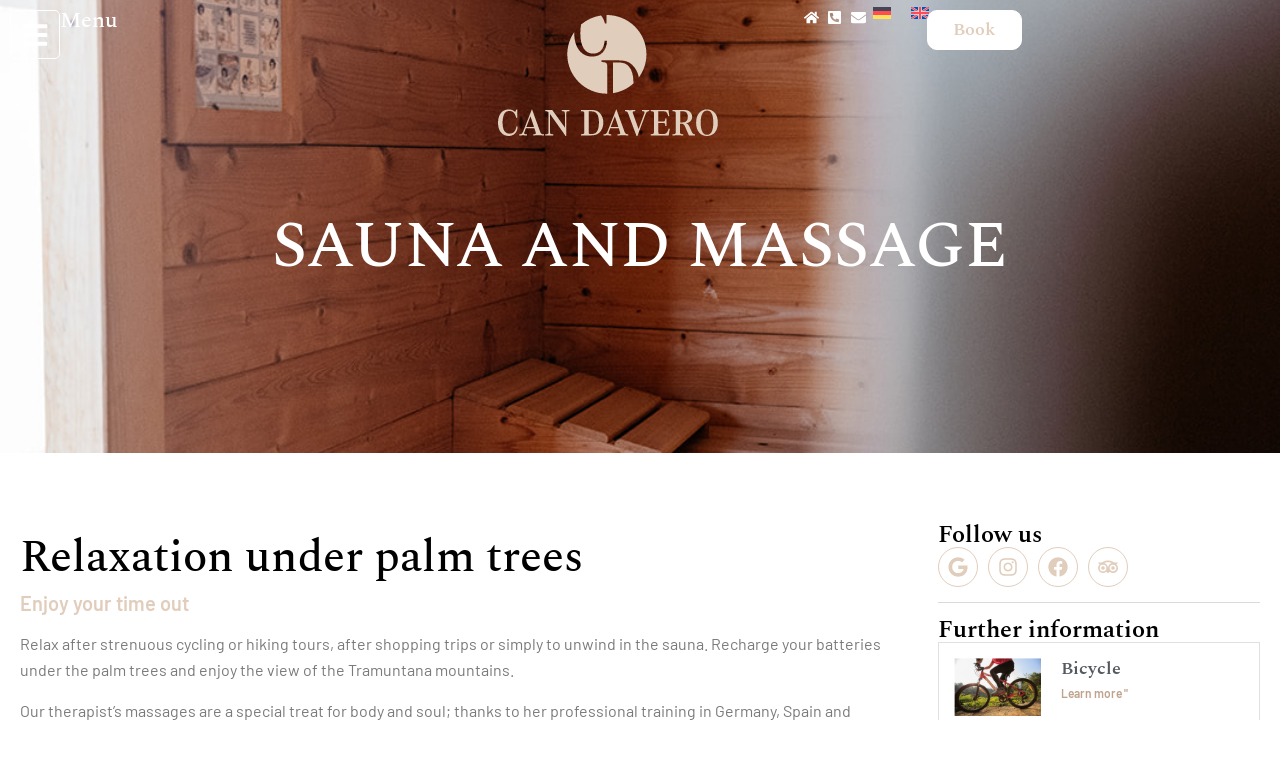

--- FILE ---
content_type: text/html; charset=UTF-8
request_url: https://candavero.eu/en/aktivitaten/sauna-and-massage/
body_size: 40233
content:
<!doctype html><html dir="ltr" lang="en-US" prefix="og: https://ogp.me/ns#"><head><meta charset="UTF-8"><meta name="viewport" content="width=device-width, initial-scale=1"><link rel="profile" href="https://gmpg.org/xfn/11"><title>Sauna &amp; massage Mallorca | Country hotel &amp; winery Can Davero</title><link rel="alternate" hreflang="de" href="https://candavero.eu/aktivitaten/sauna-und-massage/" /><link rel="alternate" hreflang="en" href="https://candavero.eu/en/aktivitaten/sauna-and-massage/" /><link rel="alternate" hreflang="x-default" href="https://candavero.eu/aktivitaten/sauna-und-massage/" /><meta name="description" content="Relaxation under palm trees - Enjoy our sauna &amp; massage offers in our country hotel &amp; winery Mallorca - Can Davero." /><meta name="robots" content="max-image-preview:large" /><link rel="canonical" href="https://candavero.eu/en/aktivitaten/sauna-and-massage/" /><meta name="generator" content="All in One SEO (AIOSEO) 4.9.3" /><meta property="og:locale" content="en_US" /><meta property="og:site_name" content="Can Davero | Dein Landhotel auf Mallorca" /><meta property="og:type" content="article" /><meta property="og:title" content="Sauna &amp; massage Mallorca | Country hotel &amp; winery Can Davero" /><meta property="og:description" content="Relaxation under palm trees - Enjoy our sauna &amp; massage offers in our country hotel &amp; winery Mallorca - Can Davero." /><meta property="og:url" content="https://candavero.eu/en/aktivitaten/sauna-and-massage/" /><meta property="og:image" content="https://candavero.eu/wp-content/uploads/2024/02/Can-Davero-23.jpg" /><meta property="og:image:secure_url" content="https://candavero.eu/wp-content/uploads/2024/02/Can-Davero-23.jpg" /><meta property="og:image:width" content="1920" /><meta property="og:image:height" content="1280" /><meta property="article:published_time" content="2024-01-31T06:45:20+00:00" /><meta property="article:modified_time" content="2025-03-20T18:29:03+00:00" /><meta property="article:publisher" content="https://www.facebook.com/Candavero/" /><meta name="twitter:card" content="summary_large_image" /><meta name="twitter:title" content="Sauna &amp; massage Mallorca | Country hotel &amp; winery Can Davero" /><meta name="twitter:description" content="Relaxation under palm trees - Enjoy our sauna &amp; massage offers in our country hotel &amp; winery Mallorca - Can Davero." /><meta name="twitter:image" content="https://candavero.eu/wp-content/uploads/2024/02/Can-Davero-23.jpg" /> <script type="application/ld+json" class="aioseo-schema">{"@context":"https:\/\/schema.org","@graph":[{"@type":"BreadcrumbList","@id":"https:\/\/candavero.eu\/en\/aktivitaten\/sauna-and-massage\/#breadcrumblist","itemListElement":[{"@type":"ListItem","@id":"https:\/\/candavero.eu\/en\/#listItem","position":1,"name":"Zu Hause","item":"https:\/\/candavero.eu\/en\/","nextItem":{"@type":"ListItem","@id":"https:\/\/candavero.eu\/en\/aktivitaten\/sauna-and-massage\/#listItem","name":"Sauna and massage"}},{"@type":"ListItem","@id":"https:\/\/candavero.eu\/en\/aktivitaten\/sauna-and-massage\/#listItem","position":2,"name":"Sauna and massage","previousItem":{"@type":"ListItem","@id":"https:\/\/candavero.eu\/en\/#listItem","name":"Zu Hause"}}]},{"@type":"Organization","@id":"https:\/\/candavero.eu\/en\/#organization","name":"Can Davero","description":"Dein Landhotel auf Mallorca","url":"https:\/\/candavero.eu\/en\/","telephone":"+41789295353","logo":{"@type":"ImageObject","url":"https:\/\/candavero.eu\/wp-content\/uploads\/2024\/01\/favicon_candavero_1.jpg","@id":"https:\/\/candavero.eu\/en\/aktivitaten\/sauna-and-massage\/#organizationLogo","width":512,"height":512,"caption":"Erholsamer Aufenthalt im Can Davero: Mallorquinisches Landhotel & Weingut"},"image":{"@id":"https:\/\/candavero.eu\/en\/aktivitaten\/sauna-and-massage\/#organizationLogo"},"sameAs":["https:\/\/www.facebook.com\/Candavero\/","https:\/\/www.instagram.com\/landhotelmallorca"]},{"@type":"WebPage","@id":"https:\/\/candavero.eu\/en\/aktivitaten\/sauna-and-massage\/#webpage","url":"https:\/\/candavero.eu\/en\/aktivitaten\/sauna-and-massage\/","name":"Sauna & massage Mallorca | Country hotel & winery Can Davero","description":"Relaxation under palm trees - Enjoy our sauna & massage offers in our country hotel & winery Mallorca - Can Davero.","inLanguage":"en-US","isPartOf":{"@id":"https:\/\/candavero.eu\/en\/#website"},"breadcrumb":{"@id":"https:\/\/candavero.eu\/en\/aktivitaten\/sauna-and-massage\/#breadcrumblist"},"image":{"@type":"ImageObject","url":"https:\/\/candavero.eu\/wp-content\/uploads\/2024\/01\/Sauna-und-massage.jpg","@id":"https:\/\/candavero.eu\/en\/aktivitaten\/sauna-and-massage\/#mainImage","width":1067,"height":1600,"caption":"Erholsamer Aufenthalt im Can Davero: Mallorquinisches Landhotel & Weingut"},"primaryImageOfPage":{"@id":"https:\/\/candavero.eu\/en\/aktivitaten\/sauna-and-massage\/#mainImage"},"datePublished":"2024-01-31T07:45:20+01:00","dateModified":"2025-03-20T19:29:03+01:00"},{"@type":"WebSite","@id":"https:\/\/candavero.eu\/en\/#website","url":"https:\/\/candavero.eu\/en\/","name":"Can Davero","alternateName":"Can Davero | Dein Landhotel auf Mallorca","description":"Dein Landhotel auf Mallorca","inLanguage":"en-US","publisher":{"@id":"https:\/\/candavero.eu\/en\/#organization"}}]}</script> <link rel='dns-prefetch' href='//ajax.googleapis.com' /><link rel="alternate" type="application/rss+xml" title="Can Davero &raquo; Feed" href="https://candavero.eu/en/feed/" /><link rel="alternate" type="application/rss+xml" title="Can Davero &raquo; Comments Feed" href="https://candavero.eu/en/comments/feed/" /> <script consent-skip-blocker="1" data-skip-lazy-load="js-extra"  data-cfasync="false">(function(w,d){w[d]=w[d]||[];w.gtag=function(){w[d].push(arguments)}})(window,"dataLayer");</script><script consent-skip-blocker="1" data-skip-lazy-load="js-extra"  data-cfasync="false">window.gtag && (()=>{gtag('set', 'url_passthrough', false);
gtag('set', 'ads_data_redaction', true);
for (const d of [{"ad_storage":"denied","ad_user_data":"denied","ad_personalization":"denied","analytics_storage":"denied","functionality_storage":"denied","personalization_storage":"denied","security_storage":"denied","elementor":"denied","beds24":"denied","google-maps":"denied","wordpress-emojis":"denied","google-api":"denied","google-analytics-analytics-4":"denied","wait_for_update":1000}]) {
	gtag('consent', 'default', d);
}})()</script><style>[consent-id]:not(.rcb-content-blocker):not([consent-transaction-complete]):not([consent-visual-use-parent^="children:"]):not([consent-confirm]){opacity:0!important;}
.rcb-content-blocker+.rcb-content-blocker-children-fallback~*{display:none!important;}</style> <script type="application/json" data-skip-lazy-load="js-extra" data-skip-moving="true" data-no-defer nitro-exclude data-alt-type="application/ld+json" data-dont-merge data-wpmeteor-nooptimize="true" data-cfasync="false" id="a963aaef43111bb90af63b927dc709adf1-js-extra">{"slug":"real-cookie-banner-pro","textDomain":"real-cookie-banner","version":"5.2.10","restUrl":"https:\/\/candavero.eu\/en\/wp-json\/real-cookie-banner\/v1\/","restNamespace":"real-cookie-banner\/v1","restPathObfuscateOffset":"a01c8367c39f2319","restRoot":"https:\/\/candavero.eu\/en\/wp-json\/","restQuery":{"_v":"5.2.10","_locale":"user","_dataLocale":"en"},"restNonce":"1691498da0","restRecreateNonceEndpoint":"https:\/\/candavero.eu\/wp-admin\/admin-ajax.php?action=rest-nonce","publicUrl":"https:\/\/candavero.eu\/wp-content\/plugins\/real-cookie-banner-pro\/public\/","chunkFolder":"dist","chunksLanguageFolder":"https:\/\/candavero.eu\/wp-content\/languages\/mo-cache\/real-cookie-banner-pro\/","chunks":{},"others":{"customizeValuesBanner":"{\"layout\":{\"type\":\"dialog\",\"maxHeightEnabled\":false,\"maxHeight\":740,\"dialogMaxWidth\":530,\"dialogPosition\":\"middleCenter\",\"dialogMargin\":[0,0,0,0],\"bannerPosition\":\"bottom\",\"bannerMaxWidth\":1024,\"dialogBorderRadius\":3,\"borderRadius\":5,\"animationIn\":\"slideInUp\",\"animationInDuration\":500,\"animationInOnlyMobile\":true,\"animationOut\":\"none\",\"animationOutDuration\":500,\"animationOutOnlyMobile\":true,\"overlay\":true,\"overlayBg\":\"#000000\",\"overlayBgAlpha\":50,\"overlayBlur\":2},\"decision\":{\"acceptAll\":\"button\",\"acceptEssentials\":\"button\",\"showCloseIcon\":false,\"acceptIndividual\":\"link\",\"buttonOrder\":\"all,essential,save,individual\",\"showGroups\":false,\"groupsFirstView\":false,\"saveButton\":\"always\"},\"design\":{\"bg\":\"#ffffff\",\"textAlign\":\"center\",\"linkTextDecoration\":\"underline\",\"borderWidth\":0,\"borderColor\":\"#ffffff\",\"fontSize\":13,\"fontColor\":\"#2b2b2b\",\"fontInheritFamily\":true,\"fontFamily\":\"Arial, Helvetica, sans-serif\",\"fontWeight\":\"normal\",\"boxShadowEnabled\":true,\"boxShadowOffsetX\":0,\"boxShadowOffsetY\":5,\"boxShadowBlurRadius\":13,\"boxShadowSpreadRadius\":0,\"boxShadowColor\":\"#000000\",\"boxShadowColorAlpha\":20},\"headerDesign\":{\"inheritBg\":true,\"bg\":\"#f4f4f4\",\"inheritTextAlign\":true,\"textAlign\":\"center\",\"padding\":[17,20,15,20],\"logo\":\"\",\"logoRetina\":\"\",\"logoMaxHeight\":40,\"logoPosition\":\"left\",\"logoMargin\":[5,15,5,15],\"fontSize\":20,\"fontColor\":\"#2b2b2b\",\"fontInheritFamily\":true,\"fontFamily\":\"Arial, Helvetica, sans-serif\",\"fontWeight\":\"normal\",\"borderWidth\":1,\"borderColor\":\"#efefef\"},\"bodyDesign\":{\"padding\":[15,20,5,20],\"descriptionInheritFontSize\":true,\"descriptionFontSize\":13,\"dottedGroupsInheritFontSize\":true,\"dottedGroupsFontSize\":13,\"dottedGroupsBulletColor\":\"#15779b\",\"teachingsInheritTextAlign\":true,\"teachingsTextAlign\":\"center\",\"teachingsSeparatorActive\":true,\"teachingsSeparatorWidth\":50,\"teachingsSeparatorHeight\":1,\"teachingsSeparatorColor\":\"#e1cdbc\",\"teachingsInheritFontSize\":false,\"teachingsFontSize\":12,\"teachingsInheritFontColor\":false,\"teachingsFontColor\":\"#757575\",\"accordionMargin\":[10,0,5,0],\"accordionPadding\":[5,10,5,10],\"accordionArrowType\":\"outlined\",\"accordionArrowColor\":\"#15779b\",\"accordionBg\":\"#ffffff\",\"accordionActiveBg\":\"#f9f9f9\",\"accordionHoverBg\":\"#efefef\",\"accordionBorderWidth\":1,\"accordionBorderColor\":\"#efefef\",\"accordionTitleFontSize\":12,\"accordionTitleFontColor\":\"#2b2b2b\",\"accordionTitleFontWeight\":\"normal\",\"accordionDescriptionMargin\":[5,0,0,0],\"accordionDescriptionFontSize\":12,\"accordionDescriptionFontColor\":\"#757575\",\"accordionDescriptionFontWeight\":\"normal\",\"acceptAllOneRowLayout\":false,\"acceptAllPadding\":[10,10,10,10],\"acceptAllBg\":\"#e1cdbc\",\"acceptAllTextAlign\":\"center\",\"acceptAllFontSize\":18,\"acceptAllFontColor\":\"#0a0a0a\",\"acceptAllFontWeight\":\"normal\",\"acceptAllBorderWidth\":0,\"acceptAllBorderColor\":\"#000000\",\"acceptAllHoverBg\":\"#bfa38c\",\"acceptAllHoverFontColor\":\"#ffffff\",\"acceptAllHoverBorderColor\":\"#000000\",\"acceptEssentialsUseAcceptAll\":true,\"acceptEssentialsButtonType\":\"\",\"acceptEssentialsPadding\":[10,10,10,10],\"acceptEssentialsBg\":\"#efefef\",\"acceptEssentialsTextAlign\":\"center\",\"acceptEssentialsFontSize\":18,\"acceptEssentialsFontColor\":\"#0a0a0a\",\"acceptEssentialsFontWeight\":\"normal\",\"acceptEssentialsBorderWidth\":0,\"acceptEssentialsBorderColor\":\"#000000\",\"acceptEssentialsHoverBg\":\"#e8e8e8\",\"acceptEssentialsHoverFontColor\":\"#000000\",\"acceptEssentialsHoverBorderColor\":\"#000000\",\"acceptIndividualPadding\":[5,5,5,5],\"acceptIndividualBg\":\"#ffffff\",\"acceptIndividualTextAlign\":\"center\",\"acceptIndividualFontSize\":16,\"acceptIndividualFontColor\":\"#0a0808\",\"acceptIndividualFontWeight\":\"normal\",\"acceptIndividualBorderWidth\":0,\"acceptIndividualBorderColor\":\"#000000\",\"acceptIndividualHoverBg\":\"#ffffff\",\"acceptIndividualHoverFontColor\":\"#bfa38c\",\"acceptIndividualHoverBorderColor\":\"#000000\"},\"footerDesign\":{\"poweredByLink\":false,\"inheritBg\":false,\"bg\":\"#fcfcfc\",\"inheritTextAlign\":true,\"textAlign\":\"center\",\"padding\":[10,20,15,20],\"fontSize\":14,\"fontColor\":\"#757474\",\"fontInheritFamily\":true,\"fontFamily\":\"Arial, Helvetica, sans-serif\",\"fontWeight\":\"normal\",\"hoverFontColor\":\"#2b2b2b\",\"borderWidth\":1,\"borderColor\":\"#efefef\",\"languageSwitcher\":\"flags\"},\"texts\":{\"headline\":\"Privacy preferences\",\"description\":\"We use cookies and similar technologies on our website and process your personal data (e.g. IP address), for example, to personalize content and ads, to integrate media from third-party providers or to analyze traffic on our website. Data processing may also happen as a result of cookies being set. We share this data with third parties that we name in the privacy settings.<br \\\/><br \\\/>The data processing may take place with your consent or on the basis of a legitimate interest, which you can object to in the privacy settings. You have the right not to consent and to change or revoke your consent at a later time. For more information on the use of your data, please visit our {{privacyPolicy}}privacy policy{{\\\/privacyPolicy}}.\",\"acceptAll\":\"Accept all\",\"acceptEssentials\":\"Continue without consent\",\"acceptIndividual\":\"Set privacy settings individually\",\"poweredBy\":\"1\",\"dataProcessingInUnsafeCountries\":\"Some services process personal data in unsecure third countries. By consenting to the use of these services, you also consent to the processing of your data in these unsecure third countries in accordance with {{legalBasis}}. This involves risks that your data will be processed by authorities for control and monitoring purposes, perhaps without the possibility of a legal recourse.\",\"ageNoticeBanner\":\"You are under {{minAge}} years old? Then you cannot consent to optional services. Ask your parents or legal guardians to agree to these services with you.\",\"ageNoticeBlocker\":\"You are under {{minAge}} years old? Unfortunately, you are not permitted to consent to this service to view this content. Please ask your parents or guardians to agree to the service with you!\",\"listServicesNotice\":\"By accepting all services, you allow {{services}} to be loaded. These services are divided into groups {{serviceGroups}} according to their purpose (belonging marked with superscript numbers).\",\"listServicesLegitimateInterestNotice\":\"In addition, {{services}} are loaded based on a legitimate interest.\",\"tcfStacksCustomName\":\"Services with various purposes outside the TCF standard\",\"tcfStacksCustomDescription\":\"Services that do not share consents via the TCF standard, but via other technologies. These are divided into several groups according to their purpose. Some of them are used based on a legitimate interest (e.g. threat prevention), others are used only with your consent. Details about the individual groups and purposes of the services can be found in the individual privacy settings.\",\"consentForwardingExternalHosts\":\"Your consent is also applicable on {{websites}}.\",\"blockerHeadline\":\"{{name}} blocked due to privacy settings\",\"blockerLinkShowMissing\":\"Show all services you still need to agree to\",\"blockerLoadButton\":\"Accept services and load content\",\"blockerAcceptInfo\":\"Loading the blocked content will adjust your privacy settings. Content from this service will not be blocked in the future.\",\"stickyHistory\":\"Privacy settings history\",\"stickyRevoke\":\"Revoke consents\",\"stickyRevokeSuccessMessage\":\"You have successfully revoked consent for services with its cookies and personal data processing. The page will be reloaded now!\",\"stickyChange\":\"Change privacy settings\"},\"individualLayout\":{\"inheritDialogMaxWidth\":false,\"dialogMaxWidth\":970,\"inheritBannerMaxWidth\":true,\"bannerMaxWidth\":1980,\"descriptionTextAlign\":\"left\"},\"group\":{\"checkboxBg\":\"#f0f0f0\",\"checkboxBorderWidth\":1,\"checkboxBorderColor\":\"#d2d2d2\",\"checkboxActiveColor\":\"#0a0a0a\",\"checkboxActiveBg\":\"#bfa38c\",\"checkboxActiveBorderColor\":\"#bfa38c\",\"groupInheritBg\":true,\"groupBg\":\"#f4f4f4\",\"groupPadding\":[15,15,15,15],\"groupSpacing\":10,\"groupBorderRadius\":5,\"groupBorderWidth\":1,\"groupBorderColor\":\"#f4f4f4\",\"headlineFontSize\":16,\"headlineFontWeight\":\"normal\",\"headlineFontColor\":\"#2b2b2b\",\"descriptionFontSize\":14,\"descriptionFontColor\":\"#757575\",\"linkColor\":\"#757575\",\"linkHoverColor\":\"#2b2b2b\",\"detailsHideLessRelevant\":true},\"saveButton\":{\"useAcceptAll\":true,\"type\":\"button\",\"padding\":[10,10,10,10],\"bg\":\"#efefef\",\"textAlign\":\"center\",\"fontSize\":18,\"fontColor\":\"#0a0a0a\",\"fontWeight\":\"normal\",\"borderWidth\":0,\"borderColor\":\"#000000\",\"hoverBg\":\"#e8e8e8\",\"hoverFontColor\":\"#000000\",\"hoverBorderColor\":\"#000000\"},\"individualTexts\":{\"headline\":\"Individual privacy preferences\",\"description\":\"We use cookies and similar technologies on our website and process your personal data (e.g. IP address), for example, to personalize content and ads, to integrate media from third-party providers or to analyze traffic on our website. Data processing may also happen as a result of cookies being set. We share this data with third parties that we name in the privacy settings.<br \\\/><br \\\/>The data processing may take place with your consent or on the basis of a legitimate interest, which you can object to in the privacy settings. You have the right not to consent and to change or revoke your consent at a later time. For more information on the use of your data, please visit our {{privacyPolicy}}privacy policy{{\\\/privacyPolicy}}.<br \\\/><br \\\/>Below you will find an overview of all services used by this website. You can view detailed information about each service and agree to them individually or exercise your right to object.\",\"save\":\"Save custom choices\",\"showMore\":\"Show service information\",\"hideMore\":\"Hide service information\",\"postamble\":\"\"},\"mobile\":{\"enabled\":true,\"maxHeight\":400,\"hideHeader\":false,\"alignment\":\"bottom\",\"scalePercent\":90,\"scalePercentVertical\":-50},\"sticky\":{\"enabled\":false,\"animationsEnabled\":true,\"alignment\":\"left\",\"bubbleBorderRadius\":50,\"icon\":\"fingerprint\",\"iconCustom\":\"\",\"iconCustomRetina\":\"\",\"iconSize\":30,\"iconColor\":\"#ffffff\",\"bubbleMargin\":[10,20,20,20],\"bubblePadding\":15,\"bubbleBg\":\"#15779b\",\"bubbleBorderWidth\":0,\"bubbleBorderColor\":\"#10556f\",\"boxShadowEnabled\":true,\"boxShadowOffsetX\":0,\"boxShadowOffsetY\":2,\"boxShadowBlurRadius\":5,\"boxShadowSpreadRadius\":1,\"boxShadowColor\":\"#105b77\",\"boxShadowColorAlpha\":40,\"bubbleHoverBg\":\"#ffffff\",\"bubbleHoverBorderColor\":\"#000000\",\"hoverIconColor\":\"#000000\",\"hoverIconCustom\":\"\",\"hoverIconCustomRetina\":\"\",\"menuFontSize\":16,\"menuBorderRadius\":5,\"menuItemSpacing\":10,\"menuItemPadding\":[5,10,5,10]},\"customCss\":{\"css\":\"\",\"antiAdBlocker\":\"y\"}}","isPro":true,"showProHints":false,"proUrl":"https:\/\/devowl.io\/go\/real-cookie-banner?source=rcb-lite","showLiteNotice":false,"frontend":{"groups":"[{\"id\":39,\"name\":\"Essential\",\"slug\":\"essential-en\",\"description\":\"Essential services are required for the basic functionality of the website. They only contain technically necessary services. These services cannot be contradicted.\",\"isEssential\":true,\"isDefault\":true,\"items\":[{\"id\":2015,\"name\":\"Real Cookie Banner\",\"purpose\":\"Real Cookie Banner asks website visitors for consent to set cookies and process personal data. For this purpose, a UUID (pseudonymous identification of the user) is assigned to each website visitor, which is valid until the cookie expires to store the consent. Cookies are used to test whether cookies can be set, to store reference to documented consent, to store which services from which service groups the visitor has consented to, and, if consent is obtained under the Transparency & Consent Framework (TCF), to store consent in TCF partners, purposes, special purposes, features and special features. As part of the obligation to disclose according to GDPR, the collected consent is fully documented. This includes, in addition to the services and service groups to which the visitor has consented, and if consent is obtained according to the TCF standard, to which TCF partners, purposes and features the visitor has consented, all cookie banner settings at the time of consent as well as the technical circumstances (e.g. size of the displayed area at the time of consent) and the user interactions (e.g. clicking on buttons) that led to consent. Consent is collected once per language.\",\"providerContact\":{\"phone\":\"\",\"email\":\"\",\"link\":\"\"},\"isProviderCurrentWebsite\":true,\"provider\":\"\",\"uniqueName\":\"\",\"isEmbeddingOnlyExternalResources\":false,\"legalBasis\":\"legal-requirement\",\"dataProcessingInCountries\":[],\"dataProcessingInCountriesSpecialTreatments\":[],\"technicalDefinitions\":[{\"type\":\"http\",\"name\":\"real_cookie_banner*\",\"host\":\".candavero.eu\",\"duration\":365,\"durationUnit\":\"d\",\"isSessionDuration\":false,\"purpose\":\"Eindeutiger Identifikator f\\u00fcr die Einwilligung, aber nicht f\\u00fcr den Website-Besucher. Revisionshash f\\u00fcr die Einstellungen des Cookie-Banners (Texte, Farben, Funktionen, Servicegruppen, Dienste, Content Blocker usw.). IDs f\\u00fcr eingewilligte Services und Service-Gruppen.\"},{\"type\":\"http\",\"name\":\"real_cookie_banner*-tcf\",\"host\":\".candavero.eu\",\"duration\":365,\"durationUnit\":\"d\",\"isSessionDuration\":false,\"purpose\":\"Im Rahmen von TCF gesammelte Einwilligungen, die im TC-String-Format gespeichert werden, einschlie\\u00dflich TCF-Vendoren, -Zwecke, -Sonderzwecke, -Funktionen und -Sonderfunktionen.\"},{\"type\":\"http\",\"name\":\"real_cookie_banner*-gcm\",\"host\":\".candavero.eu\",\"duration\":365,\"durationUnit\":\"d\",\"isSessionDuration\":false,\"purpose\":\"Die im Google Consent Mode gesammelten Einwilligungen in die verschiedenen Einwilligungstypen (Zwecke) werden f\\u00fcr alle mit dem Google Consent Mode kompatiblen Services gespeichert.\"},{\"type\":\"http\",\"name\":\"real_cookie_banner-test\",\"host\":\".candavero.eu\",\"duration\":365,\"durationUnit\":\"d\",\"isSessionDuration\":false,\"purpose\":\"Cookie, der gesetzt wurde, um die Funktionalit\\u00e4t von HTTP-Cookies zu testen. Wird sofort nach dem Test gel\\u00f6scht.\"},{\"type\":\"local\",\"name\":\"real_cookie_banner*\",\"host\":\"https:\\\/\\\/candavero.eu\",\"duration\":1,\"durationUnit\":\"d\",\"isSessionDuration\":false,\"purpose\":\"Eindeutiger Identifikator f\\u00fcr die Einwilligung, aber nicht f\\u00fcr den Website-Besucher. Revisionshash f\\u00fcr die Einstellungen des Cookie-Banners (Texte, Farben, Funktionen, Service-Gruppen, Services, Content Blocker usw.). IDs f\\u00fcr eingewilligte Services und Service-Gruppen. Wird nur solange gespeichert, bis die Einwilligung auf dem Website-Server dokumentiert ist.\"},{\"type\":\"local\",\"name\":\"real_cookie_banner*-tcf\",\"host\":\"https:\\\/\\\/candavero.eu\",\"duration\":1,\"durationUnit\":\"d\",\"isSessionDuration\":false,\"purpose\":\"Im Rahmen von TCF gesammelte Einwilligungen werden im TC-String-Format gespeichert, einschlie\\u00dflich TCF Vendoren, Zwecke, besondere Zwecke, Funktionen und besondere Funktionen. Wird nur solange gespeichert, bis die Einwilligung auf dem Website-Server dokumentiert ist.\"},{\"type\":\"local\",\"name\":\"real_cookie_banner*-gcm\",\"host\":\"https:\\\/\\\/candavero.eu\",\"duration\":1,\"durationUnit\":\"d\",\"isSessionDuration\":false,\"purpose\":\"Im Rahmen des Google Consent Mode erfasste Einwilligungen werden f\\u00fcr alle mit dem Google Consent Mode kompatiblen Services in Einwilligungstypen (Zwecke) gespeichert. Wird nur solange gespeichert, bis die Einwilligung auf dem Website-Server dokumentiert ist.\"},{\"type\":\"local\",\"name\":\"real_cookie_banner-consent-queue*\",\"host\":\"https:\\\/\\\/candavero.eu\",\"duration\":1,\"durationUnit\":\"d\",\"isSessionDuration\":false,\"purpose\":\"Lokale Zwischenspeicherung (Caching) der Auswahl im Cookie-Banner, bis der Server die Einwilligung dokumentiert; Dokumentation periodisch oder bei Seitenwechseln versucht, wenn der Server nicht verf\\u00fcgbar oder \\u00fcberlastet ist.\"}],\"codeDynamics\":[],\"providerPrivacyPolicyUrl\":\"\",\"providerLegalNoticeUrl\":\"\",\"tagManagerOptInEventName\":\"\",\"tagManagerOptOutEventName\":\"\",\"googleConsentModeConsentTypes\":[],\"executePriority\":10,\"codeOptIn\":\"\",\"executeCodeOptInWhenNoTagManagerConsentIsGiven\":false,\"codeOptOut\":\"\",\"executeCodeOptOutWhenNoTagManagerConsentIsGiven\":false,\"deleteTechnicalDefinitionsAfterOptOut\":false,\"codeOnPageLoad\":\"\",\"presetId\":\"real-cookie-banner\"},{\"id\":2014,\"name\":\"Elementor\",\"purpose\":\"Elementor allows creating the layout of this website to make it more appealing and user-friendly. The collected data is not used for analysis purposes, but only to ensure that, for example, hidden elements are not displayed again during multiple active sessions. Cookies or cookie-like technologies can be stored and read. These are used to store the number of page views and active sessions of the user. The legitimate interest in using this service is the simple and user-friendly implementation of the layouts used.\",\"providerContact\":{\"phone\":\"\",\"email\":\"\",\"link\":\"\"},\"isProviderCurrentWebsite\":true,\"provider\":\"\",\"uniqueName\":\"elementor\",\"isEmbeddingOnlyExternalResources\":false,\"legalBasis\":\"legitimate-interest\",\"dataProcessingInCountries\":[],\"dataProcessingInCountriesSpecialTreatments\":[],\"technicalDefinitions\":[{\"type\":\"local\",\"name\":\"elementor\",\"host\":\"https:\\\/\\\/candavero.eu\",\"duration\":0,\"durationUnit\":\"y\",\"isSessionDuration\":false,\"purpose\":\"\"},{\"type\":\"session\",\"name\":\"elementor\",\"host\":\"https:\\\/\\\/candavero.eu\",\"duration\":0,\"durationUnit\":\"y\",\"isSessionDuration\":false,\"purpose\":\"\"}],\"codeDynamics\":[],\"providerPrivacyPolicyUrl\":\"\",\"providerLegalNoticeUrl\":\"\",\"tagManagerOptInEventName\":\"\",\"tagManagerOptOutEventName\":\"\",\"googleConsentModeConsentTypes\":[],\"executePriority\":10,\"codeOptIn\":\"\",\"executeCodeOptInWhenNoTagManagerConsentIsGiven\":false,\"codeOptOut\":\"\",\"executeCodeOptOutWhenNoTagManagerConsentIsGiven\":false,\"deleteTechnicalDefinitionsAfterOptOut\":false,\"codeOnPageLoad\":\"\",\"presetId\":\"elementor\"},{\"id\":2011,\"name\":\"Beds24\",\"purpose\":\"\",\"providerContact\":{\"phone\":\"\",\"email\":\"legal@beds24.com\",\"link\":\"https:\\\/\\\/www.beds24.de\\\/contactus.html\"},\"isProviderCurrentWebsite\":false,\"provider\":\"Beds24 GmbH, Davoser Str. 1g\",\"uniqueName\":\"beds24\",\"isEmbeddingOnlyExternalResources\":true,\"legalBasis\":\"consent\",\"dataProcessingInCountries\":[],\"dataProcessingInCountriesSpecialTreatments\":[],\"technicalDefinitions\":[{\"type\":\"http\",\"name\":\"\",\"host\":\"\",\"duration\":0,\"durationUnit\":\"y\",\"isSessionDuration\":false,\"purpose\":\"\"}],\"codeDynamics\":[],\"providerPrivacyPolicyUrl\":\"https:\\\/\\\/www.beds24.de\\\/privacypolicy.html\",\"providerLegalNoticeUrl\":\"\",\"tagManagerOptInEventName\":\"\",\"tagManagerOptOutEventName\":\"\",\"googleConsentModeConsentTypes\":[],\"executePriority\":10,\"codeOptIn\":\"\",\"executeCodeOptInWhenNoTagManagerConsentIsGiven\":false,\"codeOptOut\":\"\",\"executeCodeOptOutWhenNoTagManagerConsentIsGiven\":false,\"deleteTechnicalDefinitionsAfterOptOut\":false,\"codeOnPageLoad\":\"\",\"presetId\":\"\"}]},{\"id\":38,\"name\":\"Functional\",\"slug\":\"functional-en\",\"description\":\"Functional services are necessary to provide features that go beyond the essential functionality of the website, such as prettier fonts, video playback or interactive Web 2.0 features. Content from video and social media platforms, for example, is blocked by default and can be consented to. If you agree to the service, this content will be loaded automatically without further manual consent.\",\"isEssential\":false,\"isDefault\":true,\"items\":[{\"id\":2013,\"name\":\"Google Maps\",\"purpose\":\"Google Maps enables the embedding of maps directly into websites to enhance the website. This requires processing the user\\u2019s IP-address and metadata. Cookies or cookie-like technologies can be stored and read. These can contain personal data and technical data like user ID, consent, settings of the map viewer and security tokens. This data can be used to collect visited websites, detailed statistics about user behavior, and it can be used to improve the services of Google. This data may be linked by Google to the data of users logged in on the websites of Google (e.g. google.com and youtube.com). Google provides personal information to their affiliates and other trusted businesses or persons to process it for them, based on Google's instructions and in compliance with Google's privacy policy.\",\"providerContact\":{\"phone\":\"+1 650 253 0000\",\"email\":\"dpo-google@google.com\",\"link\":\"https:\\\/\\\/support.google.com\\\/\"},\"isProviderCurrentWebsite\":false,\"provider\":\"Google Ireland Limited, Gordon House, Barrow Street, Dublin 4, Ireland\",\"uniqueName\":\"google-maps\",\"isEmbeddingOnlyExternalResources\":false,\"legalBasis\":\"consent\",\"dataProcessingInCountries\":[\"US\",\"IE\",\"AU\",\"BE\",\"BR\",\"CA\",\"CL\",\"FI\",\"FR\",\"DE\",\"HK\",\"IN\",\"ID\",\"IL\",\"IT\",\"JP\",\"KR\",\"NL\",\"PL\",\"QA\",\"SG\",\"ES\",\"CH\",\"TW\",\"GB\"],\"dataProcessingInCountriesSpecialTreatments\":[\"provider-is-self-certified-trans-atlantic-data-privacy-framework\"],\"technicalDefinitions\":[{\"type\":\"http\",\"name\":\"NID\",\"host\":\".google.com\",\"duration\":6,\"durationUnit\":\"mo\",\"isSessionDuration\":false,\"purpose\":\"\"},{\"type\":\"http\",\"name\":\"__Secure-3PSIDCC\",\"host\":\".google.com\",\"duration\":1,\"durationUnit\":\"y\",\"isSessionDuration\":false,\"purpose\":\"\"},{\"type\":\"http\",\"name\":\"__Secure-1PSIDCC\",\"host\":\".google.com\",\"duration\":1,\"durationUnit\":\"y\",\"isSessionDuration\":false,\"purpose\":\"\"},{\"type\":\"http\",\"name\":\"SIDCC\",\"host\":\".google.com\",\"duration\":1,\"durationUnit\":\"y\",\"isSessionDuration\":false,\"purpose\":\"\"},{\"type\":\"http\",\"name\":\"__Secure-3PAPISID\",\"host\":\".google.com\",\"duration\":13,\"durationUnit\":\"mo\",\"isSessionDuration\":false,\"purpose\":\"\"},{\"type\":\"http\",\"name\":\"SSID\",\"host\":\".google.com\",\"duration\":13,\"durationUnit\":\"mo\",\"isSessionDuration\":false,\"purpose\":\"\"},{\"type\":\"http\",\"name\":\"__Secure-1PAPISID\",\"host\":\".google.com\",\"duration\":13,\"durationUnit\":\"mo\",\"isSessionDuration\":false,\"purpose\":\"\"},{\"type\":\"http\",\"name\":\"HSID\",\"host\":\".google.com\",\"duration\":13,\"durationUnit\":\"mo\",\"isSessionDuration\":false,\"purpose\":\"\"},{\"type\":\"http\",\"name\":\"__Secure-3PSID\",\"host\":\".google.com\",\"duration\":13,\"durationUnit\":\"mo\",\"isSessionDuration\":false,\"purpose\":\"\"},{\"type\":\"http\",\"name\":\"__Secure-1PSID\",\"host\":\".google.com\",\"duration\":13,\"durationUnit\":\"mo\",\"isSessionDuration\":false,\"purpose\":\"\"},{\"type\":\"http\",\"name\":\"SID\",\"host\":\".google.com\",\"duration\":13,\"durationUnit\":\"mo\",\"isSessionDuration\":false,\"purpose\":\"\"},{\"type\":\"http\",\"name\":\"SAPISID\",\"host\":\".google.com\",\"duration\":13,\"durationUnit\":\"mo\",\"isSessionDuration\":false,\"purpose\":\"\"},{\"type\":\"http\",\"name\":\"APISID\",\"host\":\".google.com\",\"duration\":13,\"durationUnit\":\"mo\",\"isSessionDuration\":false,\"purpose\":\"\"},{\"type\":\"http\",\"name\":\"CONSENT\",\"host\":\".google.com\",\"duration\":13,\"durationUnit\":\"mo\",\"isSessionDuration\":false,\"purpose\":\"\"},{\"type\":\"http\",\"name\":\"__Secure-ENID\",\"host\":\".google.com\",\"duration\":13,\"durationUnit\":\"mo\",\"isSessionDuration\":false,\"purpose\":\"\"},{\"type\":\"http\",\"name\":\"AEC\",\"host\":\".google.com\",\"duration\":6,\"durationUnit\":\"mo\",\"isSessionDuration\":false,\"purpose\":\"\"},{\"type\":\"local\",\"name\":\"_c;;i\",\"host\":\"https:\\\/\\\/www.google.com\",\"duration\":1,\"durationUnit\":\"y\",\"isSessionDuration\":false,\"purpose\":\"\"},{\"type\":\"local\",\"name\":\"LH;;s-*\",\"host\":\"https:\\\/\\\/www.google.com\",\"duration\":1,\"durationUnit\":\"y\",\"isSessionDuration\":false,\"purpose\":\"\"},{\"type\":\"local\",\"name\":\"sb_wiz.zpc.gws-wiz.\",\"host\":\"https:\\\/\\\/www.google.com\",\"duration\":1,\"durationUnit\":\"y\",\"isSessionDuration\":false,\"purpose\":\"\"},{\"type\":\"local\",\"name\":\"sb_wiz.ueh\",\"host\":\"https:\\\/\\\/www.google.com\",\"duration\":1,\"durationUnit\":\"y\",\"isSessionDuration\":false,\"purpose\":\"\"}],\"codeDynamics\":[],\"providerPrivacyPolicyUrl\":\"https:\\\/\\\/policies.google.com\\\/privacy\",\"providerLegalNoticeUrl\":\"https:\\\/\\\/www.google.de\\\/contact\\\/impressum.html\",\"tagManagerOptInEventName\":\"\",\"tagManagerOptOutEventName\":\"\",\"googleConsentModeConsentTypes\":[],\"executePriority\":10,\"codeOptIn\":\"\",\"executeCodeOptInWhenNoTagManagerConsentIsGiven\":false,\"codeOptOut\":\"\",\"executeCodeOptOutWhenNoTagManagerConsentIsGiven\":false,\"deleteTechnicalDefinitionsAfterOptOut\":false,\"codeOnPageLoad\":\"\",\"presetId\":\"google-maps\"},{\"id\":2012,\"name\":\"WordPress Emojis\",\"purpose\":\"WordPress Emojis is an emoji set that is loaded from wordpress.org when an old browser is used, which would not be able to display emojis without the integration of the service. This requires processing the user\\u2019s IP-address and metadata. No cookies or cookie-like technologies are set on the client of the user. Cookies or cookie-like technologies can be stored and read. These contain the test result and the date of the last test to determine whether the browser can display emojis.\",\"providerContact\":{\"phone\":\"\",\"email\":\"dpo@wordpress.org\",\"link\":\"\"},\"isProviderCurrentWebsite\":false,\"provider\":\"WordPress.org, 660 4TH St, San Francisco, CA, 94107, United States\",\"uniqueName\":\"wordpress-emojis\",\"isEmbeddingOnlyExternalResources\":false,\"legalBasis\":\"consent\",\"dataProcessingInCountries\":[\"US\"],\"dataProcessingInCountriesSpecialTreatments\":[],\"technicalDefinitions\":[{\"type\":\"session\",\"name\":\"wpEmojiSettingsSupports\",\"host\":\"https:\\\/\\\/candavero.eu\",\"duration\":1,\"durationUnit\":\"y\",\"isSessionDuration\":false,\"purpose\":\"\"}],\"codeDynamics\":[],\"providerPrivacyPolicyUrl\":\"https:\\\/\\\/wordpress.org\\\/about\\\/privacy\\\/\",\"providerLegalNoticeUrl\":\"\",\"tagManagerOptInEventName\":\"\",\"tagManagerOptOutEventName\":\"\",\"googleConsentModeConsentTypes\":[],\"executePriority\":10,\"codeOptIn\":\"\",\"executeCodeOptInWhenNoTagManagerConsentIsGiven\":false,\"codeOptOut\":\"\",\"executeCodeOptOutWhenNoTagManagerConsentIsGiven\":false,\"deleteTechnicalDefinitionsAfterOptOut\":true,\"codeOnPageLoad\":\"\",\"presetId\":\"wordpress-emojis\"},{\"id\":2010,\"name\":\"Google API\",\"purpose\":\"\",\"providerContact\":{\"phone\":\"\",\"email\":\"\",\"link\":\"\"},\"isProviderCurrentWebsite\":false,\"provider\":\"Google Ireland Limited, Gordon House, Barrow Street, Dublin 4, Ireland\",\"uniqueName\":\"google-api\",\"isEmbeddingOnlyExternalResources\":true,\"legalBasis\":\"consent\",\"dataProcessingInCountries\":[],\"dataProcessingInCountriesSpecialTreatments\":[],\"technicalDefinitions\":[{\"type\":\"http\",\"name\":\"\",\"host\":\"\",\"duration\":0,\"durationUnit\":\"y\",\"isSessionDuration\":false,\"purpose\":\"\"}],\"codeDynamics\":[],\"providerPrivacyPolicyUrl\":\"https:\\\/\\\/policies.google.com\\\/privacy?hl=de&gl=de\",\"providerLegalNoticeUrl\":\"\",\"tagManagerOptInEventName\":\"\",\"tagManagerOptOutEventName\":\"\",\"googleConsentModeConsentTypes\":[],\"executePriority\":10,\"codeOptIn\":\"\",\"executeCodeOptInWhenNoTagManagerConsentIsGiven\":false,\"codeOptOut\":\"\",\"executeCodeOptOutWhenNoTagManagerConsentIsGiven\":false,\"deleteTechnicalDefinitionsAfterOptOut\":false,\"codeOnPageLoad\":\"\",\"presetId\":\"\"}]},{\"id\":44,\"name\":\"Statistic\",\"slug\":\"statistic-en\",\"description\":\"Statistics services are needed to collect pseudonymous data about the visitors of the website. The data enables us to understand visitors better and to optimize the website.\",\"isEssential\":false,\"isDefault\":true,\"items\":[{\"id\":2177,\"name\":\"Google Analytics\",\"purpose\":\"Google Analytics creates detailed statistics of user behavior on the website to obtain analysis information. This requires processing a user\\u2019s IP-address and metadata which can be used to determine a user's country, city and language. Cookies or cookie-like technologies can be stored and read. These can contain personal data and technical data like user ID which can provide the following additional information:\\n- time information about when and how long a user was or is on the different pages of the website\\n- device category (desktop, mobile and tablet), platform (web, iOS app or Android app), browser and screen resolution a user used\\n- where a user came from (e.g. origin website, search engine including the searched term, social media platform, newsletter, organic video, paid search or campaign)\\n- whether a user belongs to a target group\\\/audience or not\\n- what a user has done on the website and which events were triggered by actions of the user (e.g. page views, user engagement, scroll behaviour, clicks, added payment info and custom events like e-commerce tracking)\\n- conversions (e. g. if a user bought something and what was bought)\\n- gender, age and interest if an allocation is possible \\n\\nThis data can also be used by Google to collect visited websites, and it can be used to improve the services of Google. It can be linked across multiple domains, which are operated by this website operator, with other Google products (e.g. Google AdSense, Google Ads, BigQuery, Google Play) which the website operator uses. It can also be linked by Google to the data of users logged in on the websites of Google (e.g. google.com). Google provides personal information to their affiliates and other trusted businesses or persons to process it for them, based on Google's instructions and in compliance with Google's privacy policy. It can also be used for profiling by the website operator and Google, e.g. to provide a user with personalized services, such as ads based on a user's interests or recommendations.\",\"providerContact\":{\"phone\":\"+1 650 253 0000\",\"email\":\"dpo-google@google.com\",\"link\":\"https:\\\/\\\/support.google.com\\\/\"},\"isProviderCurrentWebsite\":false,\"provider\":\"Google Ireland Limited, Gordon House, Barrow Street, Dublin 4, Ireland\",\"uniqueName\":\"google-analytics-analytics-4\",\"isEmbeddingOnlyExternalResources\":false,\"legalBasis\":\"consent\",\"dataProcessingInCountries\":[\"US\",\"IE\",\"AU\",\"BE\",\"BR\",\"CA\",\"CL\",\"FI\",\"FR\",\"DE\",\"HK\",\"IN\",\"ID\",\"IL\",\"IT\",\"JP\",\"KR\",\"NL\",\"PL\",\"QA\",\"SG\",\"ES\",\"CH\",\"TW\",\"GB\"],\"dataProcessingInCountriesSpecialTreatments\":[\"standard-contractual-clauses\",\"provider-is-self-certified-trans-atlantic-data-privacy-framework\"],\"technicalDefinitions\":[{\"type\":\"http\",\"name\":\"_ga\",\"host\":\".candavero.eu\",\"duration\":24,\"durationUnit\":\"mo\",\"isSessionDuration\":false,\"purpose\":\"\"},{\"type\":\"http\",\"name\":\"_ga_*\",\"host\":\".candavero.eu\",\"duration\":24,\"durationUnit\":\"mo\",\"isSessionDuration\":false,\"purpose\":\"\"}],\"codeDynamics\":{\"gaMeasurementId\":\"G-Z8SVWX7LYK\"},\"providerPrivacyPolicyUrl\":\"https:\\\/\\\/policies.google.com\\\/privacy\",\"providerLegalNoticeUrl\":\"https:\\\/\\\/www.google.de\\\/contact\\\/impressum.html\",\"tagManagerOptInEventName\":\"\",\"tagManagerOptOutEventName\":\"\",\"googleConsentModeConsentTypes\":[\"ad_storage\",\"analytics_storage\",\"ad_personalization\",\"ad_user_data\"],\"executePriority\":10,\"codeOptIn\":\"base64-encoded:[base64]\",\"executeCodeOptInWhenNoTagManagerConsentIsGiven\":true,\"codeOptOut\":\"\",\"executeCodeOptOutWhenNoTagManagerConsentIsGiven\":true,\"deleteTechnicalDefinitionsAfterOptOut\":true,\"codeOnPageLoad\":\"base64-encoded:PHNjcmlwdD4KKGZ1bmN0aW9uKHcsZCl7d1tkXT13W2RdfHxbXTt3Lmd0YWc9ZnVuY3Rpb24oKXt3W2RdLnB1c2goYXJndW1lbnRzKX19KSh3aW5kb3csImRhdGFMYXllciIpOwo8L3NjcmlwdD4=\",\"presetId\":\"google-analytics-analytics-4\"}]}]","links":[],"websiteOperator":{"address":"Salty home S.L.U. C. Llorenc y Vicens 3 4\u00b0 07002 Palma, Illes Balears, Spanien","country":"DE","contactEmail":"base64-encoded:Y2FuZGF2ZXJvQGNhbmRhdmVyby5ldQ==","contactPhone":"+41 789 29 53 53","contactFormUrl":"https:\/\/candavero.eu\/en\/contact-us\/"},"blocker":[{"id":2179,"name":"Google Analytics","description":"","rules":["\"G-*\"","'G-*'","gtag(","*google-analytics.com\/analytics.js*","*google-analytics.com\/ga.js*","script[id=\"google_gtagjs\"]","*google-analytics.com\/g\/collect*","*googletagmanager.com\/gtag\/js?*"],"criteria":"services","tcfVendors":[],"tcfPurposes":[],"services":[2177],"isVisual":true,"visualType":"default","visualMediaThumbnail":"0","visualContentType":"","isVisualDarkMode":false,"visualBlur":0,"visualDownloadThumbnail":false,"visualHeroButtonText":"","shouldForceToShowVisual":true,"presetId":"google-analytics-analytics-4","visualThumbnail":null},{"id":2119,"name":"Google Tag Manager","description":"","rules":["*googletagmanager.com\/gtm.js*","*googletagmanager.com\/ns.html*"],"criteria":"services","tcfVendors":[],"tcfPurposes":[],"services":[2117],"isVisual":true,"visualType":"default","visualMediaThumbnail":"0","visualContentType":"","isVisualDarkMode":false,"visualBlur":0,"visualDownloadThumbnail":false,"visualHeroButtonText":"","shouldForceToShowVisual":true,"presetId":"gtm","visualThumbnail":null},{"id":2018,"name":"Google Maps","description":"","rules":["*maps.google.com*","*google.*\/maps*","*maps.googleapis.com*","*maps.gstatic.com*","*google.maps.Map(*","div[data-settings*=\"wpgmza_\"]","*\/wp-content\/plugins\/wp-google-maps\/js\/*","*\/wp-content\/plugins\/wp-google-maps-pro\/js\/*","div[class=\"gmp_map_opts\"]","div[class=\"et_pb_map\"]","div[class*=\"uncode-gmaps-widget\"]","*uncode.gmaps*.js*","*dynamic-google-maps.js*","*@googlemaps\/markerclustererplus\/*","div[data-widget_type*=\"dyncontel-acf-google-maps\"]","*\/wp-content\/plugins\/wp-google-map-gold\/assets\/js\/*","*\/wp-content\/plugins\/wp-google-map-plugin\/assets\/js\/*","*\/wp-content\/plugins\/wp-google-maps-gold\/js\/*",".data(\"wpgmp_maps\")","div[class*=\"wpgmp_map_container\"]","div[data-map-provider=\"google\"]","div[class*=\"module-maps-pro\"]","div[id=\"wpsl-wrap\"]","*\/wp-content\/plugins\/wp-store-locator\/js\/*","script[id=\"google-maps-infobox-js\"]","*google.maps.event*","div[class*=\"fusion-google-map\"]","*\/wp-content\/plugins\/extensions-for-elementor\/assets\/lib\/gmap3\/gmap3*","div[class*=\"elementor-widget-ee-mb-google-map\"]","div[class*=\"mec-events-meta-group-gmap\"]","*\/wp-content\/plugins\/modern-events-calendar\/assets\/packages\/richmarker\/richmarker*","*\/wp-content\/plugins\/modern-events-calendar\/assets\/js\/googlemap*",".mecGoogleMaps(","div[class*=\"google_map_shortcode_wrapper\"]","*\/wp-content\/themes\/wpresidence\/js\/google_js\/google_map_code_listing*","*\/wp-content\/themes\/wpresidence\/js\/google_js\/google_map_code.js*","*\/wp-content\/themes\/wpresidence\/js\/infobox*","div[class*=\"elementor-widget-premium-addon-maps\"]","div[class*=\"premium-maps-container\"]","*\/wp-content\/plugins\/premium-addons-for-elementor\/assets\/frontend\/min-js\/premium-maps.min.js*","section[class*=\"ff-map\"]","*\/wp-content\/themes\/ark\/assets\/plugins\/google-map*","*\/wp-content\/themes\/ark\/assets\/scripts\/components\/google-map*","*\/wp-content\/plugins\/ultimate-elementor\/assets\/min-js\/uael-google-map*","div[class*=\"elementor-widget-uael-google-map\"]","div[class*=\"wpforms-geolocation-map\"]","*\/wp-content\/plugins\/wpforms-geolocation\/assets\/js\/wpforms-geolocation-google-api*","iframe[src*=\"callback=map-iframe\"]","*\/wp-content\/plugins\/immomakler\/vendors\/gmaps\/*","*\/wp-content\/plugins\/codespacing-progress-map\/assets\/js\/*","div[class*=\"codespacing_progress_map_area\"]","div[class*=\"qode_google_map\"]","*wp-content\/plugins\/wp-grid-builder-map-facet\/assets\/js*","div[class*=\"wpgb-map-facet\"]","*wp-content\/themes\/my-listing\/assets\/dist\/maps\/google-maps\/*","*wp-content\/themes\/my-listing\/assets\/dist\/explore*","div[class*=\"c27-map\"]","div[class*=\"elementor-widget-case27-explore-widget\"]","*wp-content\/themes\/salient\/js\/build\/map*","div[class*=\"nectar-google-map\"]","div[class=\"hmapsprem_map_container\"]","*\/wp-content\/plugins\/hmapsprem\/assets\/js\/frontend_script.js*","div[class*=\"jet-map\"]","div[class*=\"ginput_container_gfgeo_google_map\"]","div[class*=\"rodich-google-map\"]",".googleMap({","div[class*=\"elementor-widget-jet-engine-maps-listing\"]","*\/wp-content\/plugins\/jet-engine\/assets\/js\/frontend-maps*","*wp-content\/plugins\/jet-engine\/includes\/modules\/maps-listings\/*","*\/wp-content\/plugins\/facetwp-map-facet\/assets\/js\/*","div[class*=\"facetwp-type-map\"]","div[class*=\"eltd_google_map\"]","div[class*=\"cmsmasters_google_map\"]","*wp-content\/plugins\/th-widget-pack\/js\/themo-google-maps.js*","div[class*=\"th-gmap-wrap\"]","div[class*=\"th-map\"]","div[class*=\"ultimate_google_map\"]","div[id=\"asl-storelocator\"]","*wp-content\/plugins\/agile-store-locator*","*wp-content\/plugins\/wp-map-block*","div[class*=\"wpmapblockrender\"]","*wp-content\/themes\/creativo\/assets\/js\/min\/general\/google-maps.min.js*","div[data-id^=\"google_map_element_\"]","div[class*=\"onepress-map\"]","div[class*=\"av_gmaps\"]","*\/wp-content\/themes\/enfold\/framework\/js\/conditional_load\/avia_google_maps*","avf_exclude_assets:avia-google-maps-api","avf_exclude_assets:avia_google_maps_front_script","avf_exclude_assets:avia_google_maps_api_script","div[class*=\"avia-google-maps\"]","div[class*=\"avia-google-map-container\"]","*wp-content\/themes\/woodmart\/js\/scripts\/elements\/googleMap*","*wp-content\/themes\/woodmart\/js\/libs\/maplace*","div[class*=\"elementor-widget-wd_google_map\"]","div[class*=\"elementor-widget-neuron-advanced-google-maps\"]","*wp-content\/plugins\/directories\/assets\/js\/map-googlemaps.min.js*","*wp-content\/plugins\/directories\/assets\/js\/map-googlemaps-*.min.js*","*DRTS.Map.api.getMap(*","div[class*=\"drts-map-container\"]","*\/wp-content\/plugins\/so-widgets-bundle\/js\/sow.google-map*","div[class*=\"so-widget-sow-google-map\"]","div[id^=\"tribe-events-gmap\"]","*\/wp-content\/plugins\/the-events-calendar\/src\/resources\/js\/embedded-map*","div[id^=\"mapp\"][class*=\"mapp-layout\"]","*\/wp-content\/plugins\/mappress-google-maps-for-wordpress\/build\/index_mappress*","div[class*=\"sober-map\"]","div[class*=\"elementor-widget-vehica_location_single_car_widget\"]","div[class*=\"elementor-widget-vehica_map_general_widget\"]","div[class*=\"elementor-widget-eael-google-map\"]","div[class*=\"em-location-map\"]","div[class*=\"em-locations-map\"]","div[class*=\"em-search-geo\"]","div[id=\"em-map\"]","*wp_widget_gd_map*","*wp-content\/plugins\/geodirectory\/assets\/aui\/js\/map.min.js*","*wp-content\/plugins\/geodirectory\/assets\/js\/goMap.min.js*","div[class*=\"geodir_map_container\"]","build_map_ajax_search_param","geodir_show_sub_cat_collapse_button","div[class*=\"mkdf-mwl-map\"]","div[class*=\"w-map provider_google\"]","div[class*=\"bt_bb_google_maps_map\"]","div[class*=\"wpgmza_map\"]","div[class*=\"brxe-map\"]","*\/wp-content\/themes\/bricks\/assets\/js\/libs\/infobox*","div[class*=\"btGoogleMapsWrapper\"]","*\/wp-content\/plugins\/industrial\/bt_gmap*","bt_gmap_init","div[class*=\"bde-google-map\":visualParent(value=children:iframe),keepAttributes(value=class),style(this=height:auto!important;)]","*\/wp-content\/plugins\/estatik*\/assets\/js\/custom\/map*","*\/wp-content\/plugins\/estatik*\/assets\/js\/custom\/shortcode-property-map*","div[class*=\"es-widget-map-wrap\"]","*\/wp-content\/plugins\/supreme-maps-pro\/assets\/google\/*","div[class*=\"supreme_google_map_container\"]","*wp-content\/plugins\/themedraft-core\/elementor-widgets\/assets\/js\/gmap.js*","div[class*=\"elementor-widget-themedraft-map\"]","div[class*=\"td-map-wrapper\"]","*\/wp-content\/plugins\/wd-google-maps\/js\/*","gmwdInitMainMap","div[class*=\"gmwd_container_wrapper\"]","div[class*=\"advanced-gmaps\":keepAttributes(value=class),jQueryHijackEach()]","div[class*=\"wpgmza_map\":keepAttributes(value=class),jQueryHijackEach()][data-maps-engine=\"google-maps\"]","*wp-content\/plugins\/geodirectory\/assets\/js\/geodir-map*","div[class*=\"novo-map-container\"]","*wp-content\/plugins\/novo-map\/*.js*","*jquery.gmap*","div[id^=\"responsive_map-\"]",".gMap({","div[class*=\"elementor-widget-elementskit-google-map\"]","div[class*=\"eut-map-wrapper\"]","*wp-content\/themes\/corpus\/js\/maps*","div[class*=\"etn-front-map\"]","*wp-content\/plugins\/eventin-pro\/assets\/js\/etn-location*","*wp-content\/plugins\/profile-builder-pro\/front-end\/extra-fields\/map\/one-map-listing.js*","div[class=\"wppb-acf-map-all\"]","div[data-gmap-key][class*=\"fw-map\":keepAttributes(value=class),jQueryHijackEach()]","div[class*=\"google-map-wrapper\"]","mfn_google_maps_","div[class*=\"jet-smart-filters-location-distance\":keepAttributes(value=class),confirm()][class*=\"jet-filter\"]","!*\/wp-content\/plugins\/jet-engine\/includes\/modules\/maps-listings\/assets\/js\/public\/location-distance.js*","input[data-autocomplete=\"1\"][data-fieldtype\/\/=\"^(zip|country|address|city)$\":confirm(),keepAttributes(value=data-autocomplete),jQueryHijackEach()]","div[class*=\"elementor-widget-wts-gmap\"]","*wp-content\/themes\/appthemes-vantage\/includes\/geo\/map-providers\/google-maps*","*wp-content\/themes\/appthemes-vantage\/assets\/js\/lib\/infobubble\/infobubble*","*wp-content\/themes\/appthemes-vantage\/assets\/js\/lib\/markerclustererplus\/markerclusterer*","div[id^=\"va_widget_listing_map-\"]","mapsupreme_initialize","*\/wp-content\/plugins\/qt-places\/inc\/frontend\/assets\/*.js*","div[class*=\"qt_dynamicmaps\"]","div[class*=\"qtPlaces-container\"]","*wp-content\/plugins\/theplus_elementor_addon\/assets\/js\/main\/google-map\/*","div[class*=\"elementor-widget-tp-google-map\"]"],"criteria":"services","tcfVendors":[],"tcfPurposes":[],"services":[2013],"isVisual":true,"visualType":"hero","visualMediaThumbnail":"0","visualContentType":"map","isVisualDarkMode":false,"visualBlur":0,"visualDownloadThumbnail":true,"visualHeroButtonText":"Load map","shouldForceToShowVisual":true,"presetId":"google-maps","visualThumbnail":{"url":"https:\/\/candavero.eu\/wp-content\/plugins\/real-cookie-banner-pro\/public\/images\/visual-content-blocker\/map-light.svg","width":500,"height":310,"hide":["overlay"],"titleType":"center"}},{"id":2017,"name":"WordPress Emojis","description":"","rules":["*s.w.org\/images\/core\/emoji*","window._wpemojiSettings","link[href=\"\/\/s.w.org\"]"],"criteria":"services","tcfVendors":[],"tcfPurposes":[],"services":[2012],"isVisual":true,"visualType":"default","visualMediaThumbnail":"0","visualContentType":"","isVisualDarkMode":false,"visualBlur":0,"visualDownloadThumbnail":false,"visualHeroButtonText":"","shouldForceToShowVisual":true,"presetId":"wordpress-emojis","visualThumbnail":null},{"id":2016,"name":"Google API","description":"","rules":["*ajax.googleapis.com*"],"criteria":"services","tcfVendors":[],"tcfPurposes":[],"services":[2010],"isVisual":true,"visualType":"default","visualMediaThumbnail":"0","visualContentType":"","isVisualDarkMode":false,"visualBlur":0,"visualDownloadThumbnail":false,"visualHeroButtonText":"","shouldForceToShowVisual":true,"presetId":"","visualThumbnail":null}],"languageSwitcher":[{"name":"Deutsch","current":false,"flag":"https:\/\/candavero.eu\/wp-content\/plugins\/sitepress-multilingual-cms\/res\/flags\/de.svg","url":"https:\/\/candavero.eu\/aktivitaten\/sauna-und-massage\/","locale":"de"},{"name":"English","current":true,"flag":"https:\/\/candavero.eu\/wp-content\/plugins\/sitepress-multilingual-cms\/res\/flags\/en.svg","url":"https:\/\/candavero.eu\/en\/aktivitaten\/sauna-and-massage\/","locale":"en"}],"predefinedDataProcessingInSafeCountriesLists":{"GDPR":["AT","BE","BG","HR","CY","CZ","DK","EE","FI","FR","DE","GR","HU","IE","IS","IT","LI","LV","LT","LU","MT","NL","NO","PL","PT","RO","SK","SI","ES","SE"],"DSG":["CH"],"GDPR+DSG":[],"ADEQUACY_EU":["AD","AR","CA","FO","GG","IL","IM","JP","JE","NZ","KR","CH","GB","UY","US"],"ADEQUACY_CH":["DE","AD","AR","AT","BE","BG","CA","CY","HR","DK","ES","EE","FI","FR","GI","GR","GG","HU","IM","FO","IE","IS","IL","IT","JE","LV","LI","LT","LU","MT","MC","NO","NZ","NL","PL","PT","CZ","RO","GB","SK","SI","SE","UY","US"]},"decisionCookieName":"real_cookie_banner-v:3_blog:1_path:8ce3ba1-lang:en","revisionHash":"e4a6525564495c7f0770163f2545f5bf","territorialLegalBasis":["gdpr-eprivacy","dsg-switzerland"],"setCookiesViaManager":"googleTagManagerWithGcm","isRespectDoNotTrack":false,"failedConsentDocumentationHandling":"essentials","isAcceptAllForBots":true,"isDataProcessingInUnsafeCountries":true,"isAgeNotice":true,"ageNoticeAgeLimit":16,"isListServicesNotice":true,"isBannerLessConsent":false,"isTcf":false,"isGcm":true,"isGcmListPurposes":true,"hasLazyData":false},"anonymousContentUrl":"https:\/\/candavero.eu\/wp-content\/ea6e40a9f5a0d9f7fd4815b44a8f6add\/dist\/","anonymousHash":"ea6e40a9f5a0d9f7fd4815b44a8f6add","hasDynamicPreDecisions":false,"isLicensed":true,"isDevLicense":false,"multilingualSkipHTMLForTag":"","isCurrentlyInTranslationEditorPreview":false,"defaultLanguage":"de","currentLanguage":"en","activeLanguages":["de","en"],"context":"lang:en","iso3166OneAlpha2":{"AF":"Afghanistan","AX":"Aland Islands","AL":"Albania","DZ":"Algeria","AS":"American Samoa","AD":"Andorra","AO":"Angola","AI":"Anguilla","AQ":"Antarctica","AG":"Antigua And Barbuda","AR":"Argentina","AM":"Armenia","AW":"Aruba","AU":"Australia","AT":"Austria","AZ":"Azerbaijan","BS":"Bahamas","BH":"Bahrain","BD":"Bangladesh","BB":"Barbados","BY":"Belarus","BE":"Belgium","BZ":"Belize","BJ":"Benin","BM":"Bermuda","BT":"Bhutan","BO":"Bolivia","BA":"Bosnia And Herzegovina","BW":"Botswana","BV":"Bouvet Island","BR":"Brazil","IO":"British Indian Ocean Territory","BN":"Brunei Darussalam","BG":"Bulgaria","BF":"Burkina Faso","BI":"Burundi","KH":"Cambodia","CM":"Cameroon","CA":"Canada","CV":"Cape Verde","BQ":"Caribbean Netherlands","KY":"Cayman Islands","CF":"Central African Republic","TD":"Chad","CL":"Chile","CN":"China","CX":"Christmas Island","CC":"Cocos (Keeling) Islands","CO":"Colombia","KM":"Comoros","CG":"Congo","CD":"Congo, Democratic Republic","CK":"Cook Islands","CR":"Costa Rica","CI":"Cote D'Ivoire","HR":"Croatia","CU":"Cuba","CW":"Cura\u00e7ao","CY":"Cyprus","CZ":"Czech Republic","DK":"Denmark","DJ":"Djibouti","DM":"Dominica","DO":"Dominican Republic","EC":"Ecuador","EG":"Egypt","SV":"El Salvador","GQ":"Equatorial Guinea","ER":"Eritrea","EE":"Estonia","ET":"Ethiopia","FK":"Falkland Islands (Malvinas)","FO":"Faroe Islands","FM":"Federated States Of Micronesia","FJ":"Fiji","FI":"Finland","FR":"France","GF":"French Guiana","PF":"French Polynesia","TF":"French Southern and Antarctic Lands","GA":"Gabon","GM":"Gambia","GE":"Georgia","DE":"Germany","GH":"Ghana","GI":"Gibraltar","GR":"Greece","GL":"Greenland","GD":"Grenada","GP":"Guadeloupe","GU":"Guam","GT":"Guatemala","GG":"Guernsey","GN":"Guinea","GW":"Guinea-Bissau","GY":"Guyana","HT":"Haiti","HM":"Heard Island & Mcdonald Islands","VA":"Holy See (Vatican City State)","HN":"Honduras","HK":"Hong Kong","HU":"Hungary","IS":"Iceland","IN":"India","ID":"Indonesia","IR":"Iran, Islamic Republic Of","IQ":"Iraq","IE":"Ireland","IM":"Isle Of Man","IL":"Israel","IT":"Italy","JM":"Jamaica","JP":"Japan","JE":"Jersey","JO":"Jordan","KZ":"Kazakhstan","KE":"Kenya","KI":"Kiribati","KR":"Korea","XK":"Kosovo","KW":"Kuwait","KG":"Kyrgyzstan","LA":"Lao People's Democratic Republic","LV":"Latvia","LB":"Lebanon","LS":"Lesotho","LR":"Liberia","LY":"Libyan Arab Jamahiriya","LI":"Liechtenstein","LT":"Lithuania","LU":"Luxembourg","MO":"Macao","MK":"Macedonia","MG":"Madagascar","MW":"Malawi","MY":"Malaysia","MV":"Maldives","ML":"Mali","MT":"Malta","MH":"Marshall Islands","MQ":"Martinique","MR":"Mauritania","MU":"Mauritius","YT":"Mayotte","MX":"Mexico","MD":"Moldova","MC":"Monaco","MN":"Mongolia","ME":"Montenegro","MS":"Montserrat","MA":"Morocco","MZ":"Mozambique","MM":"Myanmar","NA":"Namibia","NR":"Nauru","NP":"Nepal","NL":"Netherlands","AN":"Netherlands Antilles","NC":"New Caledonia","NZ":"New Zealand","NI":"Nicaragua","NE":"Niger","NG":"Nigeria","NU":"Niue","NF":"Norfolk Island","KP":"North Korea","MP":"Northern Mariana Islands","NO":"Norway","OM":"Oman","PK":"Pakistan","PW":"Palau","PS":"Palestinian Territory, Occupied","PA":"Panama","PG":"Papua New Guinea","PY":"Paraguay","PE":"Peru","PH":"Philippines","PN":"Pitcairn","PL":"Poland","PT":"Portugal","PR":"Puerto Rico","QA":"Qatar","RE":"Reunion","RO":"Romania","RU":"Russian Federation","RW":"Rwanda","BL":"Saint Barthelemy","SH":"Saint Helena","KN":"Saint Kitts And Nevis","LC":"Saint Lucia","MF":"Saint Martin","PM":"Saint Pierre And Miquelon","VC":"Saint Vincent And Grenadines","WS":"Samoa","SM":"San Marino","ST":"Sao Tome And Principe","SA":"Saudi Arabia","SN":"Senegal","RS":"Serbia","SC":"Seychelles","SL":"Sierra Leone","SG":"Singapore","SX":"Sint Maarten","SK":"Slovakia","SI":"Slovenia","SB":"Solomon Islands","SO":"Somalia","ZA":"South Africa","GS":"South Georgia And Sandwich Isl.","SS":"South Sudan","ES":"Spain","LK":"Sri Lanka","SD":"Sudan","SR":"Suriname","SJ":"Svalbard And Jan Mayen","SZ":"Swaziland","SE":"Sweden","CH":"Switzerland","SY":"Syrian Arab Republic","TW":"Taiwan","TJ":"Tajikistan","TZ":"Tanzania","TH":"Thailand","TL":"Timor-Leste","TG":"Togo","TK":"Tokelau","TO":"Tonga","TT":"Trinidad And Tobago","TN":"Tunisia","TR":"Turkey","TM":"Turkmenistan","TC":"Turks And Caicos Islands","TV":"Tuvalu","UG":"Uganda","UA":"Ukraine","AE":"United Arab Emirates","GB":"United Kingdom","US":"United States","UM":"United States Outlying Islands","UY":"Uruguay","UZ":"Uzbekistan","VU":"Vanuatu","VE":"Venezuela","VN":"Vietnam","VG":"Virgin Islands, British","VI":"Virgin Islands, U.S.","WF":"Wallis And Futuna","EH":"Western Sahara","YE":"Yemen","ZM":"Zambia","ZW":"Zimbabwe"},"visualParentSelectors":{".et_pb_video_box":1,".et_pb_video_slider:has(>.et_pb_slider_carousel %s)":"self",".ast-oembed-container":1,".wpb_video_wrapper":1,".gdlr-core-pbf-background-wrap":1},"isPreventPreDecision":false,"isInvalidateImplicitUserConsent":false,"dependantVisibilityContainers":["[role=\"tabpanel\"]",".eael-tab-content-item",".wpcs_content_inner",".op3-contenttoggleitem-content",".op3-popoverlay-content",".pum-overlay","[data-elementor-type=\"popup\"]",".wp-block-ub-content-toggle-accordion-content-wrap",".w-popup-wrap",".oxy-lightbox_inner[data-inner-content=true]",".oxy-pro-accordion_body",".oxy-tab-content",".kt-accordion-panel",".vc_tta-panel-body",".mfp-hide","div[id^=\"tve_thrive_lightbox_\"]",".brxe-xpromodalnestable",".evcal_eventcard",".divioverlay",".et_pb_toggle_content"],"disableDeduplicateExceptions":[".et_pb_video_slider"],"bannerDesignVersion":12,"bannerI18n":{"showMore":"Show more","hideMore":"Hide","showLessRelevantDetails":"Show more details (%s)","hideLessRelevantDetails":"Hide more details (%s)","other":"Other","legalBasis":{"label":"Use on legal basis of","consentPersonalData":"Consent for processing personal data","consentStorage":"Consent for storing or accessing information on the terminal equipment of the user","legitimateInterestPersonalData":"Legitimate interest for the processing of personal data","legitimateInterestStorage":"Provision of explicitly requested digital service for storing or accessing information on the terminal equipment of the user","legalRequirementPersonalData":"Compliance with a legal obligation for processing of personal data"},"territorialLegalBasisArticles":{"gdpr-eprivacy":{"dataProcessingInUnsafeCountries":"Art. 49 (1) (a) GDPR"},"dsg-switzerland":{"dataProcessingInUnsafeCountries":"Art. 17 (1) (a) DSG (Switzerland)"}},"legitimateInterest":"Legitimate interest","consent":"Consent","crawlerLinkAlert":"We have recognized that you are a crawler\/bot. Only natural persons must consent to cookies and processing of personal data. Therefore, the link has no function for you.","technicalCookieDefinitions":"Technical cookie definitions","technicalCookieName":"Technical cookie name","usesCookies":"Uses cookies","cookieRefresh":"Cookie refresh","usesNonCookieAccess":"Uses cookie-like information (LocalStorage, SessionStorage, IndexDB, etc.)","host":"Host","duration":"Duration","noExpiration":"No expiration","type":"Type","purpose":"Purpose","purposes":"Purposes","headerTitlePrivacyPolicyHistory":"History of your privacy settings","skipToConsentChoices":"Skip to consent choices","historyLabel":"Show consent from","historyItemLoadError":"Reading the consent has failed. Please try again later!","historySelectNone":"Not yet consented to","provider":"Provider","providerContactPhone":"Phone","providerContactEmail":"Email","providerContactLink":"Contact form","providerPrivacyPolicyUrl":"Privacy Policy","providerLegalNoticeUrl":"Legal notice","nonStandard":"Non-standardized data processing","nonStandardDesc":"Some services set cookies and\/or process personal data without complying with consent communication standards. These services are divided into several groups. So-called \"essential services\" are used based on legitimate interest and cannot be opted out (an objection may have to be made by email or letter in accordance with the privacy policy), while all other services are used only after consent has been given.","dataProcessingInThirdCountries":"Data processing in third countries","safetyMechanisms":{"label":"Safety mechanisms for data transmission","standardContractualClauses":"Standard contractual clauses","adequacyDecision":"Adequacy decision","eu":"EU","switzerland":"Switzerland","bindingCorporateRules":"Binding corporate rules","contractualGuaranteeSccSubprocessors":"Contractual guarantee for standard contractual clauses with sub-processors"},"durationUnit":{"n1":{"s":"second","m":"minute","h":"hour","d":"day","mo":"month","y":"year"},"nx":{"s":"seconds","m":"minutes","h":"hours","d":"days","mo":"months","y":"years"}},"close":"Close","closeWithoutSaving":"Close without saving","yes":"Yes","no":"No","unknown":"Unknown","none":"None","noLicense":"No license activated - not for production use!","devLicense":"Product license not for production use!","devLicenseLearnMore":"Learn more","devLicenseLink":"https:\/\/devowl.io\/knowledge-base\/license-installation-type\/","andSeparator":" and ","deprecated":{"appropriateSafeguard":"Appropriate safeguard","dataProcessingInUnsafeCountries":"Data processing in unsafe third countries","legalRequirement":"Compliance with a legal obligation"},"gcm":{"teaching":"You also allow data processing in accordance with Google Consent Mode of participating partners on the basis of consent for the following purposes:","standard":"Data processing standardized according to Google Consent Mode","standardDesc":"Google Consent Mode is a standard for obtaining consents to the processing of personal data and the setting of cookies by participating partners. It is possible to give consent to data processing for defined purposes so that Google services and third-party tags integrated with Google Tag used on this website can only process data to the desired scope. If you do not consent, you will receive an offer that is less personalized for you. However, the most important services remain the same and there are no missing features that do not necessarily require your consent. Irrespective of this, in the section \"Non-standardized data processing\", it is possible to consent to the services or to exercise the right to object to legitimate interests. Details on the specific data processing can be found in the named section.","moreInfo":"More information on personal data processing by Google and partners:","moreInfoLink":"https:\/\/business.safety.google\/privacy\/","dataProcessingInService":"Additional purposes of data processing according to Google Consent Mode on the basis of consent (applies to all services)","purposes":{"ad_storage":"Storing and reading of data such as cookies (web) or device identifiers (apps) related to advertising.","ad_user_data":"Sending user data to Google for online advertising purposes.","ad_personalization":"Evaluation and display of personalized advertising.","analytics_storage":"Storing and reading of data such as cookies (web) or device identifiers (apps), related to analytics (e.g. visit duration).","functionality_storage":"Storing and reading of data that supports the functionality of the website or app (e.g. language settings).","personalization_storage":"Storing and reading of data related to personalization (e.g. video recommendations).","security_storage":"Storing and reading of data related to security (e.g. authentication functionality, fraud prevention, and other user protection)."}}},"pageRequestUuid4":"ab2bdd7d7-260a-4afa-8b3d-d9eb37a2630b","pageByIdUrl":"https:\/\/candavero.eu\/en\/?page_id","pluginUrl":"https:\/\/devowl.io\/wordpress-real-cookie-banner\/"}}</script><script data-skip-lazy-load="js-extra" data-skip-moving="true" data-no-defer nitro-exclude data-alt-type="application/ld+json" data-dont-merge data-wpmeteor-nooptimize="true" data-cfasync="false" id="a963aaef43111bb90af63b927dc709adf2-js-extra">(()=>{var x=function (a,b){return-1<["codeOptIn","codeOptOut","codeOnPageLoad","contactEmail"].indexOf(a)&&"string"==typeof b&&b.startsWith("base64-encoded:")?window.atob(b.substr(15)):b},t=(e,t)=>new Proxy(e,{get:(e,n)=>{let r=Reflect.get(e,n);return n===t&&"string"==typeof r&&(r=JSON.parse(r,x),Reflect.set(e,n,r)),r}}),n=JSON.parse(document.getElementById("a963aaef43111bb90af63b927dc709adf1-js-extra").innerHTML,x);window.Proxy?n.others.frontend=t(n.others.frontend,"groups"):n.others.frontend.groups=JSON.parse(n.others.frontend.groups,x);window.Proxy?n.others=t(n.others,"customizeValuesBanner"):n.others.customizeValuesBanner=JSON.parse(n.others.customizeValuesBanner,x);;window.realCookieBanner=n;window[Math.random().toString(36)]=n;
})();</script><script data-cfasync="false" id="real-cookie-banner-pro-banner-js-before">((a,b)=>{a[b]||(a[b]={unblockSync:()=>undefined},["consentSync"].forEach(c=>a[b][c]=()=>({cookie:null,consentGiven:!1,cookieOptIn:!0})),["consent","consentAll","unblock"].forEach(c=>a[b][c]=(...d)=>new Promise(e=>a.addEventListener(b,()=>{a[b][c](...d).then(e)},{once:!0}))))})(window,"consentApi");
//# sourceURL=real-cookie-banner-pro-banner-js-before</script> <link rel="alternate" title="oEmbed (JSON)" type="application/json+oembed" href="https://candavero.eu/en/wp-json/oembed/1.0/embed?url=https%3A%2F%2Fcandavero.eu%2Fen%2Faktivitaten%2Fsauna-and-massage%2F" /><link rel="alternate" title="oEmbed (XML)" type="text/xml+oembed" href="https://candavero.eu/en/wp-json/oembed/1.0/embed?url=https%3A%2F%2Fcandavero.eu%2Fen%2Faktivitaten%2Fsauna-and-massage%2F&#038;format=xml" /><style id='wp-img-auto-sizes-contain-inline-css'>img:is([sizes=auto i],[sizes^="auto," i]){contain-intrinsic-size:3000px 1500px}
/*# sourceURL=wp-img-auto-sizes-contain-inline-css */</style><style id='global-styles-inline-css'>:root{--wp--preset--aspect-ratio--square: 1;--wp--preset--aspect-ratio--4-3: 4/3;--wp--preset--aspect-ratio--3-4: 3/4;--wp--preset--aspect-ratio--3-2: 3/2;--wp--preset--aspect-ratio--2-3: 2/3;--wp--preset--aspect-ratio--16-9: 16/9;--wp--preset--aspect-ratio--9-16: 9/16;--wp--preset--color--black: #000000;--wp--preset--color--cyan-bluish-gray: #abb8c3;--wp--preset--color--white: #ffffff;--wp--preset--color--pale-pink: #f78da7;--wp--preset--color--vivid-red: #cf2e2e;--wp--preset--color--luminous-vivid-orange: #ff6900;--wp--preset--color--luminous-vivid-amber: #fcb900;--wp--preset--color--light-green-cyan: #7bdcb5;--wp--preset--color--vivid-green-cyan: #00d084;--wp--preset--color--pale-cyan-blue: #8ed1fc;--wp--preset--color--vivid-cyan-blue: #0693e3;--wp--preset--color--vivid-purple: #9b51e0;--wp--preset--gradient--vivid-cyan-blue-to-vivid-purple: linear-gradient(135deg,rgb(6,147,227) 0%,rgb(155,81,224) 100%);--wp--preset--gradient--light-green-cyan-to-vivid-green-cyan: linear-gradient(135deg,rgb(122,220,180) 0%,rgb(0,208,130) 100%);--wp--preset--gradient--luminous-vivid-amber-to-luminous-vivid-orange: linear-gradient(135deg,rgb(252,185,0) 0%,rgb(255,105,0) 100%);--wp--preset--gradient--luminous-vivid-orange-to-vivid-red: linear-gradient(135deg,rgb(255,105,0) 0%,rgb(207,46,46) 100%);--wp--preset--gradient--very-light-gray-to-cyan-bluish-gray: linear-gradient(135deg,rgb(238,238,238) 0%,rgb(169,184,195) 100%);--wp--preset--gradient--cool-to-warm-spectrum: linear-gradient(135deg,rgb(74,234,220) 0%,rgb(151,120,209) 20%,rgb(207,42,186) 40%,rgb(238,44,130) 60%,rgb(251,105,98) 80%,rgb(254,248,76) 100%);--wp--preset--gradient--blush-light-purple: linear-gradient(135deg,rgb(255,206,236) 0%,rgb(152,150,240) 100%);--wp--preset--gradient--blush-bordeaux: linear-gradient(135deg,rgb(254,205,165) 0%,rgb(254,45,45) 50%,rgb(107,0,62) 100%);--wp--preset--gradient--luminous-dusk: linear-gradient(135deg,rgb(255,203,112) 0%,rgb(199,81,192) 50%,rgb(65,88,208) 100%);--wp--preset--gradient--pale-ocean: linear-gradient(135deg,rgb(255,245,203) 0%,rgb(182,227,212) 50%,rgb(51,167,181) 100%);--wp--preset--gradient--electric-grass: linear-gradient(135deg,rgb(202,248,128) 0%,rgb(113,206,126) 100%);--wp--preset--gradient--midnight: linear-gradient(135deg,rgb(2,3,129) 0%,rgb(40,116,252) 100%);--wp--preset--font-size--small: 13px;--wp--preset--font-size--medium: 20px;--wp--preset--font-size--large: 36px;--wp--preset--font-size--x-large: 42px;--wp--preset--spacing--20: 0.44rem;--wp--preset--spacing--30: 0.67rem;--wp--preset--spacing--40: 1rem;--wp--preset--spacing--50: 1.5rem;--wp--preset--spacing--60: 2.25rem;--wp--preset--spacing--70: 3.38rem;--wp--preset--spacing--80: 5.06rem;--wp--preset--shadow--natural: 6px 6px 9px rgba(0, 0, 0, 0.2);--wp--preset--shadow--deep: 12px 12px 50px rgba(0, 0, 0, 0.4);--wp--preset--shadow--sharp: 6px 6px 0px rgba(0, 0, 0, 0.2);--wp--preset--shadow--outlined: 6px 6px 0px -3px rgb(255, 255, 255), 6px 6px rgb(0, 0, 0);--wp--preset--shadow--crisp: 6px 6px 0px rgb(0, 0, 0);}:root { --wp--style--global--content-size: 800px;--wp--style--global--wide-size: 1200px; }:where(body) { margin: 0; }.wp-site-blocks > .alignleft { float: left; margin-right: 2em; }.wp-site-blocks > .alignright { float: right; margin-left: 2em; }.wp-site-blocks > .aligncenter { justify-content: center; margin-left: auto; margin-right: auto; }:where(.wp-site-blocks) > * { margin-block-start: 24px; margin-block-end: 0; }:where(.wp-site-blocks) > :first-child { margin-block-start: 0; }:where(.wp-site-blocks) > :last-child { margin-block-end: 0; }:root { --wp--style--block-gap: 24px; }:root :where(.is-layout-flow) > :first-child{margin-block-start: 0;}:root :where(.is-layout-flow) > :last-child{margin-block-end: 0;}:root :where(.is-layout-flow) > *{margin-block-start: 24px;margin-block-end: 0;}:root :where(.is-layout-constrained) > :first-child{margin-block-start: 0;}:root :where(.is-layout-constrained) > :last-child{margin-block-end: 0;}:root :where(.is-layout-constrained) > *{margin-block-start: 24px;margin-block-end: 0;}:root :where(.is-layout-flex){gap: 24px;}:root :where(.is-layout-grid){gap: 24px;}.is-layout-flow > .alignleft{float: left;margin-inline-start: 0;margin-inline-end: 2em;}.is-layout-flow > .alignright{float: right;margin-inline-start: 2em;margin-inline-end: 0;}.is-layout-flow > .aligncenter{margin-left: auto !important;margin-right: auto !important;}.is-layout-constrained > .alignleft{float: left;margin-inline-start: 0;margin-inline-end: 2em;}.is-layout-constrained > .alignright{float: right;margin-inline-start: 2em;margin-inline-end: 0;}.is-layout-constrained > .aligncenter{margin-left: auto !important;margin-right: auto !important;}.is-layout-constrained > :where(:not(.alignleft):not(.alignright):not(.alignfull)){max-width: var(--wp--style--global--content-size);margin-left: auto !important;margin-right: auto !important;}.is-layout-constrained > .alignwide{max-width: var(--wp--style--global--wide-size);}body .is-layout-flex{display: flex;}.is-layout-flex{flex-wrap: wrap;align-items: center;}.is-layout-flex > :is(*, div){margin: 0;}body .is-layout-grid{display: grid;}.is-layout-grid > :is(*, div){margin: 0;}body{padding-top: 0px;padding-right: 0px;padding-bottom: 0px;padding-left: 0px;}a:where(:not(.wp-element-button)){text-decoration: underline;}:root :where(.wp-element-button, .wp-block-button__link){background-color: #32373c;border-width: 0;color: #fff;font-family: inherit;font-size: inherit;font-style: inherit;font-weight: inherit;letter-spacing: inherit;line-height: inherit;padding-top: calc(0.667em + 2px);padding-right: calc(1.333em + 2px);padding-bottom: calc(0.667em + 2px);padding-left: calc(1.333em + 2px);text-decoration: none;text-transform: inherit;}.has-black-color{color: var(--wp--preset--color--black) !important;}.has-cyan-bluish-gray-color{color: var(--wp--preset--color--cyan-bluish-gray) !important;}.has-white-color{color: var(--wp--preset--color--white) !important;}.has-pale-pink-color{color: var(--wp--preset--color--pale-pink) !important;}.has-vivid-red-color{color: var(--wp--preset--color--vivid-red) !important;}.has-luminous-vivid-orange-color{color: var(--wp--preset--color--luminous-vivid-orange) !important;}.has-luminous-vivid-amber-color{color: var(--wp--preset--color--luminous-vivid-amber) !important;}.has-light-green-cyan-color{color: var(--wp--preset--color--light-green-cyan) !important;}.has-vivid-green-cyan-color{color: var(--wp--preset--color--vivid-green-cyan) !important;}.has-pale-cyan-blue-color{color: var(--wp--preset--color--pale-cyan-blue) !important;}.has-vivid-cyan-blue-color{color: var(--wp--preset--color--vivid-cyan-blue) !important;}.has-vivid-purple-color{color: var(--wp--preset--color--vivid-purple) !important;}.has-black-background-color{background-color: var(--wp--preset--color--black) !important;}.has-cyan-bluish-gray-background-color{background-color: var(--wp--preset--color--cyan-bluish-gray) !important;}.has-white-background-color{background-color: var(--wp--preset--color--white) !important;}.has-pale-pink-background-color{background-color: var(--wp--preset--color--pale-pink) !important;}.has-vivid-red-background-color{background-color: var(--wp--preset--color--vivid-red) !important;}.has-luminous-vivid-orange-background-color{background-color: var(--wp--preset--color--luminous-vivid-orange) !important;}.has-luminous-vivid-amber-background-color{background-color: var(--wp--preset--color--luminous-vivid-amber) !important;}.has-light-green-cyan-background-color{background-color: var(--wp--preset--color--light-green-cyan) !important;}.has-vivid-green-cyan-background-color{background-color: var(--wp--preset--color--vivid-green-cyan) !important;}.has-pale-cyan-blue-background-color{background-color: var(--wp--preset--color--pale-cyan-blue) !important;}.has-vivid-cyan-blue-background-color{background-color: var(--wp--preset--color--vivid-cyan-blue) !important;}.has-vivid-purple-background-color{background-color: var(--wp--preset--color--vivid-purple) !important;}.has-black-border-color{border-color: var(--wp--preset--color--black) !important;}.has-cyan-bluish-gray-border-color{border-color: var(--wp--preset--color--cyan-bluish-gray) !important;}.has-white-border-color{border-color: var(--wp--preset--color--white) !important;}.has-pale-pink-border-color{border-color: var(--wp--preset--color--pale-pink) !important;}.has-vivid-red-border-color{border-color: var(--wp--preset--color--vivid-red) !important;}.has-luminous-vivid-orange-border-color{border-color: var(--wp--preset--color--luminous-vivid-orange) !important;}.has-luminous-vivid-amber-border-color{border-color: var(--wp--preset--color--luminous-vivid-amber) !important;}.has-light-green-cyan-border-color{border-color: var(--wp--preset--color--light-green-cyan) !important;}.has-vivid-green-cyan-border-color{border-color: var(--wp--preset--color--vivid-green-cyan) !important;}.has-pale-cyan-blue-border-color{border-color: var(--wp--preset--color--pale-cyan-blue) !important;}.has-vivid-cyan-blue-border-color{border-color: var(--wp--preset--color--vivid-cyan-blue) !important;}.has-vivid-purple-border-color{border-color: var(--wp--preset--color--vivid-purple) !important;}.has-vivid-cyan-blue-to-vivid-purple-gradient-background{background: var(--wp--preset--gradient--vivid-cyan-blue-to-vivid-purple) !important;}.has-light-green-cyan-to-vivid-green-cyan-gradient-background{background: var(--wp--preset--gradient--light-green-cyan-to-vivid-green-cyan) !important;}.has-luminous-vivid-amber-to-luminous-vivid-orange-gradient-background{background: var(--wp--preset--gradient--luminous-vivid-amber-to-luminous-vivid-orange) !important;}.has-luminous-vivid-orange-to-vivid-red-gradient-background{background: var(--wp--preset--gradient--luminous-vivid-orange-to-vivid-red) !important;}.has-very-light-gray-to-cyan-bluish-gray-gradient-background{background: var(--wp--preset--gradient--very-light-gray-to-cyan-bluish-gray) !important;}.has-cool-to-warm-spectrum-gradient-background{background: var(--wp--preset--gradient--cool-to-warm-spectrum) !important;}.has-blush-light-purple-gradient-background{background: var(--wp--preset--gradient--blush-light-purple) !important;}.has-blush-bordeaux-gradient-background{background: var(--wp--preset--gradient--blush-bordeaux) !important;}.has-luminous-dusk-gradient-background{background: var(--wp--preset--gradient--luminous-dusk) !important;}.has-pale-ocean-gradient-background{background: var(--wp--preset--gradient--pale-ocean) !important;}.has-electric-grass-gradient-background{background: var(--wp--preset--gradient--electric-grass) !important;}.has-midnight-gradient-background{background: var(--wp--preset--gradient--midnight) !important;}.has-small-font-size{font-size: var(--wp--preset--font-size--small) !important;}.has-medium-font-size{font-size: var(--wp--preset--font-size--medium) !important;}.has-large-font-size{font-size: var(--wp--preset--font-size--large) !important;}.has-x-large-font-size{font-size: var(--wp--preset--font-size--x-large) !important;}
:root :where(.wp-block-pullquote){font-size: 1.5em;line-height: 1.6;}
/*# sourceURL=global-styles-inline-css */</style><link rel="stylesheet" id="jquery-style-css" media="all" consent-original-href-_="https://ajax.googleapis.com/ajax/libs/jqueryui/1.8.2/themes/smoothness/jquery-ui.css?ver=6.9" consent-required="2010" consent-by="services" consent-id="2016"/><style id='elementor-frontend-inline-css'>.elementor-1895 .elementor-element.elementor-element-07eae59:not(.elementor-motion-effects-element-type-background), .elementor-1895 .elementor-element.elementor-element-07eae59 > .elementor-motion-effects-container > .elementor-motion-effects-layer{background-image:url("https://candavero.eu/wp-content/uploads/2024/01/Sauna-und-massage.jpg");}
/*# sourceURL=elementor-frontend-inline-css */</style> <script id="wpml-cookie-js-extra">var wpml_cookies = {"wp-wpml_current_language":{"value":"en","expires":1,"path":"/"}};
var wpml_cookies = {"wp-wpml_current_language":{"value":"en","expires":1,"path":"/"}};
//# sourceURL=wpml-cookie-js-extra</script> <script id="jquery-ui-datepicker-js-after">jQuery(function(jQuery){jQuery.datepicker.setDefaults({"closeText":"Close","currentText":"Today","monthNames":["January","February","March","April","May","June","July","August","September","October","November","December"],"monthNamesShort":["Jan","Feb","Mar","Apr","May","Jun","Jul","Aug","Sep","Oct","Nov","Dec"],"nextText":"Next","prevText":"Previous","dayNames":["Sunday","Monday","Tuesday","Wednesday","Thursday","Friday","Saturday"],"dayNamesShort":["Sun","Mon","Tue","Wed","Thu","Fri","Sat"],"dayNamesMin":["S","M","T","W","T","F","S"],"dateFormat":"MM d, yy","firstDay":1,"isRTL":false});});
//# sourceURL=jquery-ui-datepicker-js-after</script> <script id="beds24-datepicker-js-extra">var WPURLS = {"siteurl":"https://candavero.eu"};
//# sourceURL=beds24-datepicker-js-extra</script> <script id="breeze-prefetch-js-extra">var breeze_prefetch = {"local_url":"https://candavero.eu/en/","ignore_remote_prefetch":"1","ignore_list":["wp-admin","wp-login.php"]};
//# sourceURL=breeze-prefetch-js-extra</script> <script id="ecs_ajax_load-js-extra">var ecs_ajax_params = {"ajaxurl":"https://candavero.eu/wp-admin/admin-ajax.php","posts":"{\"page\":0,\"post_type\":\"aktivitaten\",\"error\":\"\",\"m\":\"\",\"p\":1935,\"post_parent\":\"\",\"subpost\":\"\",\"subpost_id\":\"\",\"attachment\":\"\",\"attachment_id\":0,\"pagename\":\"\",\"page_id\":\"\",\"second\":\"\",\"minute\":\"\",\"hour\":\"\",\"day\":0,\"monthnum\":0,\"year\":0,\"w\":0,\"category_name\":\"\",\"tag\":\"\",\"cat\":\"\",\"tag_id\":\"\",\"author\":\"\",\"author_name\":\"\",\"feed\":\"\",\"tb\":\"\",\"paged\":0,\"meta_key\":\"\",\"meta_value\":\"\",\"preview\":\"\",\"s\":\"\",\"sentence\":\"\",\"title\":\"\",\"fields\":\"all\",\"menu_order\":\"\",\"embed\":\"\",\"category__in\":[],\"category__not_in\":[],\"category__and\":[],\"post__in\":[],\"post__not_in\":[],\"post_name__in\":[],\"tag__in\":[],\"tag__not_in\":[],\"tag__and\":[],\"tag_slug__in\":[],\"tag_slug__and\":[],\"post_parent__in\":[],\"post_parent__not_in\":[],\"author__in\":[],\"author__not_in\":[],\"search_columns\":[],\"meta_query\":[],\"name\":\"\",\"ignore_sticky_posts\":false,\"suppress_filters\":false,\"cache_results\":true,\"update_post_term_cache\":true,\"update_menu_item_cache\":false,\"lazy_load_term_meta\":true,\"update_post_meta_cache\":true,\"posts_per_page\":10,\"nopaging\":false,\"comments_per_page\":\"50\",\"no_found_rows\":false,\"order\":\"DESC\",\"aktivitaten\":\"sauna-and-massage\"}"};
//# sourceURL=ecs_ajax_load-js-extra</script> <script id="sib-front-js-js-extra">var sibErrMsg = {"invalidMail":"Please fill out valid email address","requiredField":"Please fill out required fields","invalidDateFormat":"Please fill out valid date format","invalidSMSFormat":"Please fill out valid phone number"};
var ajax_sib_front_object = {"ajax_url":"https://candavero.eu/wp-admin/admin-ajax.php","ajax_nonce":"36070ba284","flag_url":"https://candavero.eu/wp-content/plugins/mailin/img/flags/"};
//# sourceURL=sib-front-js-js-extra</script> <link rel="https://api.w.org/" href="https://candavero.eu/en/wp-json/" /><link rel="alternate" title="JSON" type="application/json" href="https://candavero.eu/en/wp-json/wp/v2/aktivitaten/1935" /><link rel="EditURI" type="application/rsd+xml" title="RSD" href="https://candavero.eu/xmlrpc.php?rsd" /><meta name="generator" content="WordPress 6.9" /><link rel='shortlink' href='https://candavero.eu/en/?p=1935' /><meta name="generator" content="WPML ver:4.8.6 stt:1,3;" /><meta name="generator" content="Elementor 3.34.1; features: e_font_icon_svg, additional_custom_breakpoints; settings: css_print_method-external, google_font-enabled, font_display-swap"><style>.e-con.e-parent:nth-of-type(n+4):not(.e-lazyloaded):not(.e-no-lazyload),
				.e-con.e-parent:nth-of-type(n+4):not(.e-lazyloaded):not(.e-no-lazyload) * {
					background-image: none !important;
				}
				@media screen and (max-height: 1024px) {
					.e-con.e-parent:nth-of-type(n+3):not(.e-lazyloaded):not(.e-no-lazyload),
					.e-con.e-parent:nth-of-type(n+3):not(.e-lazyloaded):not(.e-no-lazyload) * {
						background-image: none !important;
					}
				}
				@media screen and (max-height: 640px) {
					.e-con.e-parent:nth-of-type(n+2):not(.e-lazyloaded):not(.e-no-lazyload),
					.e-con.e-parent:nth-of-type(n+2):not(.e-lazyloaded):not(.e-no-lazyload) * {
						background-image: none !important;
					}
				}</style><noscript><style>.lazyload[data-src]{display:none !important;}</style></noscript><style>.lazyload{background-image:none !important;}.lazyload:before{background-image:none !important;}</style><link rel="icon" href="https://candavero.eu/wp-content/uploads/2024/01/favicon_candavero_1-150x150.jpg" sizes="32x32" /><link rel="icon" href="https://candavero.eu/wp-content/uploads/2024/01/favicon_candavero_1-300x300.jpg" sizes="192x192" /><link rel="apple-touch-icon" href="https://candavero.eu/wp-content/uploads/2024/01/favicon_candavero_1-300x300.jpg" /><meta name="msapplication-TileImage" content="https://candavero.eu/wp-content/uploads/2024/01/favicon_candavero_1-300x300.jpg" /> <script type="text/javascript" src="https://candavero.eu/wp-content/cache/breeze-minification/js/breeze_aktivitaten-sauna-and-massage-1-1935-ea6e40a9f5a0d9f7fd4815b44a8f6add-dist-235900808.js?ver=1768984374"></script><script type="text/javascript" src="https://candavero.eu/wp-content/cache/breeze-minification/js/breeze_aktivitaten-sauna-and-massage-1-1935-ea6e40a9f5a0d9f7fd4815b44a8f6add-dist-344239659.js?ver=1768984374"></script><script type="text/javascript" src="https://candavero.eu/wp-content/cache/breeze-minification/js/breeze_aktivitaten-sauna-and-massage-1-1935-js-cookies-language-cookie.js?ver=1768984374"></script><script type="text/javascript" src="https://candavero.eu/wp-content/cache/breeze-minification/js/breeze_aktivitaten-sauna-and-massage-1-1935-js-jquery-jquery.min.js?ver=1768984374"></script><script type="text/javascript" src="https://candavero.eu/wp-content/cache/breeze-minification/js/breeze_aktivitaten-sauna-and-massage-1-1935-js-jquery-jquery-migrate.min.js?ver=1768984374"></script><script type="text/javascript" src="https://candavero.eu/wp-content/cache/breeze-minification/js/breeze_aktivitaten-sauna-and-massage-1-1935-jquery-ui-core.min.js?ver=1768984374"></script><script type="text/javascript" src="https://candavero.eu/wp-content/cache/breeze-minification/js/breeze_aktivitaten-sauna-and-massage-1-1935-jquery-ui-datepicker.min.js?ver=1768984374"></script><script type="text/javascript" src="https://candavero.eu/wp-content/cache/breeze-minification/js/breeze_aktivitaten-sauna-and-massage-1-1935-beds24-online-booking-js-beds24-datepicker.js?ver=1768984374"></script><script type="text/javascript" src="https://candavero.eu/wp-content/cache/breeze-minification/js/breeze_aktivitaten-sauna-and-massage-1-1935-js-js-front-end-breeze-prefetch-links.min.js?ver=1768984374"></script><script type="text/javascript" src="https://candavero.eu/wp-content/cache/breeze-minification/js/breeze_aktivitaten-sauna-and-massage-1-1935-assets-js-ecs_ajax_pagination.js?ver=1768984374"></script><script type="text/javascript" src="https://candavero.eu/wp-content/cache/breeze-minification/js/breeze_aktivitaten-sauna-and-massage-1-1935-mailin-js-mailin-front.js?ver=1768984374"></script><script type="text/javascript" src="https://candavero.eu/wp-content/cache/breeze-minification/js/breeze_aktivitaten-sauna-and-massage-1-1935-assets-js-ecs.js?ver=1768984374"></script><link type="text/css" media="all" href="https://candavero.eu/wp-content/cache/breeze-minification/css/breeze_aktivitaten-sauna-and-massage-1-1935-lib-animate-animate.min.css?ver=1768984374" rel="stylesheet" /><link type="text/css" media="all" href="https://candavero.eu/wp-content/cache/breeze-minification/css/breeze_aktivitaten-sauna-and-massage-1-1935-dist-block-library-style.min.css?ver=1768984374" rel="stylesheet" /><link type="text/css" media="all" href="https://candavero.eu/wp-content/cache/breeze-minification/css/breeze_aktivitaten-sauna-and-massage-1-1935-css-table-of-contents-global.e90f6d47.css?ver=1768984374" rel="stylesheet" /><link type="text/css" media="all" href="https://candavero.eu/wp-content/cache/breeze-minification/css/breeze_aktivitaten-sauna-and-massage-1-1935-beds24-online-booking-theme-files-beds24.css?ver=1768984374" rel="stylesheet" /><link type="text/css" media="all" href="https://candavero.eu/wp-content/cache/breeze-minification/css/breeze_aktivitaten-sauna-and-massage-1-1935-includes-css-wpa.css?ver=1768984374" rel="stylesheet" /><link type="text/css" media="all" href="https://candavero.eu/wp-content/cache/breeze-minification/css/breeze_aktivitaten-sauna-and-massage-1-1935-language-switchers-legacy-list-horizontal-style.min.css?ver=1768984374" rel="stylesheet" /><link type="text/css" media="screen" href="https://candavero.eu/wp-content/cache/breeze-minification/css/breeze_aktivitaten-sauna-and-massage-1-1935-res-css-cms-navigation-base.css?ver=1768984374" rel="stylesheet" /><link type="text/css" media="screen" href="https://candavero.eu/wp-content/cache/breeze-minification/css/breeze_aktivitaten-sauna-and-massage-1-1935-res-css-cms-navigation.css?ver=1768984374" rel="stylesheet" /><link type="text/css" media="all" href="https://candavero.eu/wp-content/cache/breeze-minification/css/breeze_aktivitaten-sauna-and-massage-1-1935-assets-css-reset.css?ver=1768984374" rel="stylesheet" /><link type="text/css" media="all" href="https://candavero.eu/wp-content/cache/breeze-minification/css/breeze_aktivitaten-sauna-and-massage-1-1935-assets-css-theme.css?ver=1768984374" rel="stylesheet" /><link type="text/css" media="all" href="https://candavero.eu/wp-content/cache/breeze-minification/css/breeze_aktivitaten-sauna-and-massage-1-1935-assets-css-header-footer.css?ver=1768984374" rel="stylesheet" /><link type="text/css" media="all" href="https://candavero.eu/wp-content/cache/breeze-minification/css/breeze_aktivitaten-sauna-and-massage-1-1935-elementor-css-custom-frontend.min.css?ver=1768984374" rel="stylesheet" /><link type="text/css" media="all" href="https://candavero.eu/wp-content/cache/breeze-minification/css/breeze_aktivitaten-sauna-and-massage-1-1935-elementor-css-post-5.css?ver=1768984374" rel="stylesheet" /><link type="text/css" media="all" href="https://candavero.eu/wp-content/cache/breeze-minification/css/breeze_aktivitaten-sauna-and-massage-1-1935-assets-css-widget-heading.min.css?ver=1768984374" rel="stylesheet" /><style type="text/css" media="all">.elementor-widget-image{text-align:center}.elementor-widget-image a{display:inline-block}.elementor-widget-image a img[src$=".svg"]{width:48px}.elementor-widget-image img{display:inline-block;vertical-align:middle}</style><link type="text/css" media="all" href="https://candavero.eu/wp-content/cache/breeze-minification/css/breeze_aktivitaten-sauna-and-massage-1-1935-elementor-css-custom-widget-icon-list.min.css?ver=1768984374" rel="stylesheet" /><style type="text/css" media="all">.elementor-animation-float{transition-duration:.3s;transition-property:transform;transition-timing-function:ease-out}.elementor-animation-float:active,.elementor-animation-float:focus,.elementor-animation-float:hover{transform:translateY(-8px)}</style><style type="text/css" media="all">@keyframes fadeInDown{from{opacity:0;transform:translate3d(0,-100%,0)}to{opacity:1;transform:none}}.fadeInDown{animation-name:fadeInDown}</style><style type="text/css" media="all">.elementor-sticky--active{z-index:99}.elementor-sticky__spacer .e-n-menu .e-n-menu-content{display:none}.e-con.elementor-sticky--active{z-index:var(--z-index,99)}</style><link type="text/css" media="all" href="https://candavero.eu/wp-content/cache/breeze-minification/css/breeze_aktivitaten-sauna-and-massage-1-1935-assets-css-widget-social-icons.min.css?ver=1768984374" rel="stylesheet" /><link type="text/css" media="all" href="https://candavero.eu/wp-content/cache/breeze-minification/css/breeze_aktivitaten-sauna-and-massage-1-1935-elementor-css-custom-apple-webkit.min.css?ver=1768984374" rel="stylesheet" /><link type="text/css" media="all" href="https://candavero.eu/wp-content/cache/breeze-minification/css/breeze_aktivitaten-sauna-and-massage-1-1935-assets-css-widget-divider.min.css?ver=1768984374" rel="stylesheet" /><link type="text/css" media="all" href="https://candavero.eu/wp-content/cache/breeze-minification/css/breeze_aktivitaten-sauna-and-massage-1-1935-assets-css-widget-posts.min.css?ver=1768984374" rel="stylesheet" /><link type="text/css" media="all" href="https://candavero.eu/wp-content/cache/breeze-minification/css/breeze_aktivitaten-sauna-and-massage-1-1935-css-conditionals-popup.min.css?ver=1768984374" rel="stylesheet" /><link type="text/css" media="all" href="https://candavero.eu/wp-content/cache/breeze-minification/css/breeze_aktivitaten-sauna-and-massage-1-1935-elementor-css-custom-widget-icon-box.min.css?ver=1768984374" rel="stylesheet" /><style type="text/css" media="all">@keyframes fadeInUp{from{opacity:0;transform:translate3d(0,100%,0)}to{opacity:1;transform:none}}.fadeInUp{animation-name:fadeInUp}</style><link type="text/css" media="all" href="https://candavero.eu/wp-content/cache/breeze-minification/css/breeze_aktivitaten-sauna-and-massage-1-1935-elementor-css-post-1743.css?ver=1768984374" rel="stylesheet" /><link type="text/css" media="all" href="https://candavero.eu/wp-content/cache/breeze-minification/css/breeze_aktivitaten-sauna-and-massage-1-1935-elementor-css-post-1733.css?ver=1768984374" rel="stylesheet" /><link type="text/css" media="all" href="https://candavero.eu/wp-content/cache/breeze-minification/css/breeze_aktivitaten-sauna-and-massage-1-1935-elementor-css-post-1895.css?ver=1768984374" rel="stylesheet" /><link type="text/css" media="all" href="https://candavero.eu/wp-content/cache/breeze-minification/css/breeze_aktivitaten-sauna-and-massage-1-1935-elementor-css-post-1906.css?ver=1768984374" rel="stylesheet" /><link type="text/css" media="all" href="https://candavero.eu/wp-content/cache/breeze-minification/css/breeze_aktivitaten-sauna-and-massage-1-1935-elementor-css-post-1914.css?ver=1768984374" rel="stylesheet" /><link type="text/css" media="all" href="https://candavero.eu/wp-content/cache/breeze-minification/css/breeze_aktivitaten-sauna-and-massage-1-1935-plugins-recent-posts-widget-with-thumbnails-public.css?ver=1768984374" rel="stylesheet" /><link type="text/css" media="all" href="https://candavero.eu/wp-content/cache/breeze-minification/css/breeze_aktivitaten-sauna-and-massage-1-1935-css-view-general.min.css?ver=1768984374" rel="stylesheet" /><link type="text/css" media="all" href="https://candavero.eu/wp-content/cache/breeze-minification/css/breeze_aktivitaten-sauna-and-massage-1-1935-mailin-css-mailin-front.css?ver=1768984374" rel="stylesheet" /><link type="text/css" media="all" href="https://candavero.eu/wp-content/cache/breeze-minification/css/breeze_aktivitaten-sauna-and-massage-1-1935-assets-css-ecs-style.css?ver=1768984374" rel="stylesheet" /><link type="text/css" media="all" href="https://candavero.eu/wp-content/cache/breeze-minification/css/breeze_aktivitaten-sauna-and-massage-1-1935-elementor-css-post-446.css?ver=1768984374" rel="stylesheet" /><link type="text/css" media="all" href="https://candavero.eu/wp-content/cache/breeze-minification/css/breeze_aktivitaten-sauna-and-massage-1-1935-elementor-css-post-450.css?ver=1768984374" rel="stylesheet" /><link type="text/css" media="all" href="https://candavero.eu/wp-content/cache/breeze-minification/css/breeze_aktivitaten-sauna-and-massage-1-1935-elementor-css-post-1680.css?ver=1768984374" rel="stylesheet" /><link type="text/css" media="all" href="https://candavero.eu/wp-content/cache/breeze-minification/css/breeze_aktivitaten-sauna-and-massage-1-1935-elementor-css-post-1681.css?ver=1768984374" rel="stylesheet" /><link type="text/css" media="all" href="https://candavero.eu/wp-content/cache/breeze-minification/css/breeze_aktivitaten-sauna-and-massage-1-1935-omgf-elementor-gf-local-spectral-elementor-gf-local-spectral.css?ver=1768984374" rel="stylesheet" /><link type="text/css" media="all" href="https://candavero.eu/wp-content/cache/breeze-minification/css/breeze_aktivitaten-sauna-and-massage-1-1935-omgf-elementor-gf-local-barlow-elementor-gf-local-barlow.css?ver=1768984374" rel="stylesheet" /><link type="text/css" media="all" href="https://candavero.eu/wp-content/cache/breeze-minification/css/breeze_aktivitaten-sauna-and-massage-1-1935-omgf-elementor-gf-local-inter-elementor-gf-local-inter.css?ver=1768984374" rel="stylesheet" /><link type="text/css" media="all" href="https://candavero.eu/wp-content/cache/breeze-minification/css/breeze_aktivitaten-sauna-and-massage-1-1935-elementor-css-post-2168.css?ver=1768984374" rel="stylesheet" /><link type="text/css" media="all" href="https://candavero.eu/wp-content/cache/breeze-minification/css/breeze_aktivitaten-sauna-and-massage-1-1935-elementor-css-post-97.css?ver=1768984374" rel="stylesheet" /><link type="text/css" media="all" href="https://candavero.eu/wp-content/cache/breeze-minification/css/breeze_aktivitaten-sauna-and-massage-1-1935-elementor-css-custom-pro-widget-nav-menu.min.css?ver=1768984374" rel="stylesheet" /><style type="text/css" media="all">@keyframes slideInLeft{from{transform:translate3d(-100%,0,0);visibility:visible}to{transform:translate3d(0,0,0)}}.slideInLeft{animation-name:slideInLeft}</style><link type="text/css" media="all" href="https://candavero.eu/wp-content/cache/breeze-minification/css/breeze_aktivitaten-sauna-and-massage-1-1935-elementor-css-post-213.css?ver=1768984374" rel="stylesheet" /><style type="text/css" media="all">@keyframes slideInRight{from{transform:translate3d(100%,0,0);visibility:visible}to{transform:translate3d(0,0,0)}}.slideInRight{animation-name:slideInRight}</style><link type="text/css" media="all" href="https://candavero.eu/wp-content/cache/breeze-minification/css/breeze_aktivitaten-sauna-and-massage-1-1935-elementor-css-post-1229.css?ver=1768984374" rel="stylesheet" /><link type="text/css" media="all" href="https://candavero.eu/wp-content/cache/breeze-minification/css/breeze_aktivitaten-sauna-and-massage-1-1935-elementor-css-post-866.css?ver=1768984374" rel="stylesheet" /><link type="text/css" media="all" href="https://candavero.eu/wp-content/cache/breeze-minification/css/breeze_aktivitaten-sauna-and-massage-1-1935-elementor-css-post-1725.css?ver=1768984374" rel="stylesheet" /><link type="text/css" media="all" href="https://candavero.eu/wp-content/cache/breeze-minification/css/breeze_aktivitaten-sauna-and-massage-1-1935-elementor-css-post-1675.css?ver=1768984374" rel="stylesheet" /></head><body class="wp-singular aktivitaten-template-default single single-aktivitaten postid-1935 wp-custom-logo wp-embed-responsive wp-theme-hello-elementor hello-elementor-default elementor-default elementor-kit-5 elementor-page-1895"><div id="ab2bdd7d7-260a-4afa-8b3d-d9eb37a2630b" consent-skip-blocker="1" class="" data-bg="background-color: rgba(0, 0, 0, 0.500);" style="background-color: rgba(0, 0, 0, 0.500); -moz-backdrop-filter:blur(2px);-o-backdrop-filter:blur(2px);-webkit-backdrop-filter:blur(2px);backdrop-filter:blur(2px); position:fixed;top:0;left:0;right:0;bottom:0;z-index:999999;pointer-events:all;display:none;filter:none;max-width:100vw;max-height:100vh;transform:translateZ(0);" ></div> <a class="skip-link screen-reader-text" href="#content">Skip to content</a><header data-elementor-type="header" data-elementor-id="1743" class="elementor elementor-1743 elementor-18 elementor-location-header" data-elementor-post-type="elementor_library"><div class="elementor-element elementor-element-c9c142d e-flex e-con-boxed elementor-invisible e-con e-parent" data-id="c9c142d" data-element_type="container" data-settings="{&quot;animation&quot;:&quot;fadeInDown&quot;,&quot;sticky&quot;:&quot;top&quot;,&quot;sticky_effects_offset&quot;:100,&quot;sticky_on&quot;:[&quot;desktop&quot;,&quot;laptop&quot;,&quot;tablet&quot;,&quot;mobile&quot;],&quot;sticky_offset&quot;:0,&quot;sticky_anchor_link_offset&quot;:0}"><div class="e-con-inner"><div class="elementor-element elementor-element-b91e223 e-con-full e-flex e-con e-child" data-id="b91e223" data-element_type="container"><div class="elementor-element elementor-element-f24bc0c toggle elementor-hidden-tablet elementor-hidden-mobile elementor-widget elementor-widget-button" data-id="f24bc0c" data-element_type="widget" data-widget_type="button.default"><div class="elementor-widget-container"><div class="elementor-button-wrapper"> <a class="elementor-button elementor-button-link elementor-size-sm" href="#elementor-action%3Aaction%3Dpopup%3Aopen%26settings%3DeyJpZCI6MTcyNSwidG9nZ2xlIjpmYWxzZX0%3D"> <span class="elementor-button-content-wrapper"> <span class="elementor-button-icon"> <svg aria-hidden="true" class="e-font-icon-svg e-fas-bars" viewBox="0 0 448 512" xmlns="http://www.w3.org/2000/svg"><path d="M16 132h416c8.837 0 16-7.163 16-16V76c0-8.837-7.163-16-16-16H16C7.163 60 0 67.163 0 76v40c0 8.837 7.163 16 16 16zm0 160h416c8.837 0 16-7.163 16-16v-40c0-8.837-7.163-16-16-16H16c-8.837 0-16 7.163-16 16v40c0 8.837 7.163 16 16 16zm0 160h416c8.837 0 16-7.163 16-16v-40c0-8.837-7.163-16-16-16H16c-8.837 0-16 7.163-16 16v40c0 8.837 7.163 16 16 16z"></path></svg> </span> </span> </a></div></div></div><div class="elementor-element elementor-element-3e7c032 toggle elementor-hidden-desktop elementor-hidden-laptop elementor-widget elementor-widget-button" data-id="3e7c032" data-element_type="widget" data-widget_type="button.default"><div class="elementor-widget-container"><div class="elementor-button-wrapper"> <a class="elementor-button elementor-button-link elementor-size-sm" href="#elementor-action%3Aaction%3Dpopup%3Aopen%26settings%3DeyJpZCI6MTY3NSwidG9nZ2xlIjpmYWxzZX0%3D"> <span class="elementor-button-content-wrapper"> <span class="elementor-button-icon"> <svg aria-hidden="true" class="e-font-icon-svg e-fas-bars" viewBox="0 0 448 512" xmlns="http://www.w3.org/2000/svg"><path d="M16 132h416c8.837 0 16-7.163 16-16V76c0-8.837-7.163-16-16-16H16C7.163 60 0 67.163 0 76v40c0 8.837 7.163 16 16 16zm0 160h416c8.837 0 16-7.163 16-16v-40c0-8.837-7.163-16-16-16H16c-8.837 0-16 7.163-16 16v40c0 8.837 7.163 16 16 16zm0 160h416c8.837 0 16-7.163 16-16v-40c0-8.837-7.163-16-16-16H16c-8.837 0-16 7.163-16 16v40c0 8.837 7.163 16 16 16z"></path></svg> </span> </span> </a></div></div></div><div class="elementor-element elementor-element-c67dd25 elementor-hidden-tablet elementor-hidden-mobile elementor-widget elementor-widget-heading" data-id="c67dd25" data-element_type="widget" data-widget_type="heading.default"><div class="elementor-widget-container"><h2 class="elementor-heading-title elementor-size-default">Menu</h2></div></div></div><div class="elementor-element elementor-element-9e05c51 e-con-full e-flex e-con e-child" data-id="9e05c51" data-element_type="container"><div class="elementor-element elementor-element-e2f533c elementor-widget elementor-widget-theme-site-logo elementor-widget-image" data-id="e2f533c" data-element_type="widget" data-widget_type="theme-site-logo.default"><div class="elementor-widget-container"> <a href="https://candavero.eu/en/"> <img width="100" height="100" src="[data-uri]" class="attachment-full size-full wp-image-1075 lazyload" alt="Genießen Sie die Natur: Can Davero Landhotel &amp; Weingut auf Mallorca" data-src="https://candavero.eu/wp-content/uploads/2024/01/candavero_logo.svg" decoding="async" data-eio-rwidth="100" data-eio-rheight="100" /><noscript><img width="100" height="100" src="https://candavero.eu/wp-content/uploads/2024/01/candavero_logo.svg" class="attachment-full size-full wp-image-1075" alt="Genießen Sie die Natur: Can Davero Landhotel &amp; Weingut auf Mallorca" data-eio="l" /></noscript> </a></div></div></div><div class="elementor-element elementor-element-e3c9840 e-con-full elementor-hidden-tablet elementor-hidden-mobile e-flex e-con e-child" data-id="e3c9840" data-element_type="container"><div class="elementor-element elementor-element-03c757c elementor-icon-list--layout-inline elementor-hidden-tablet elementor-list-item-link-full_width elementor-widget elementor-widget-icon-list" data-id="03c757c" data-element_type="widget" data-widget_type="icon-list.default"><div class="elementor-widget-container"><ul class="elementor-icon-list-items elementor-inline-items"><li class="elementor-icon-list-item elementor-inline-item"> <a href="https://candavero.eu/en/contact-us/#anfahrt"><span class="elementor-icon-list-icon"> <svg aria-hidden="true" class="e-font-icon-svg e-fas-home" viewBox="0 0 576 512" xmlns="http://www.w3.org/2000/svg"><path d="M280.37 148.26L96 300.11V464a16 16 0 0 0 16 16l112.06-.29a16 16 0 0 0 15.92-16V368a16 16 0 0 1 16-16h64a16 16 0 0 1 16 16v95.64a16 16 0 0 0 16 16.05L464 480a16 16 0 0 0 16-16V300L295.67 148.26a12.19 12.19 0 0 0-15.3 0zM571.6 251.47L488 182.56V44.05a12 12 0 0 0-12-12h-56a12 12 0 0 0-12 12v72.61L318.47 43a48 48 0 0 0-61 0L4.34 251.47a12 12 0 0 0-1.6 16.9l25.5 31A12 12 0 0 0 45.15 301l235.22-193.74a12.19 12.19 0 0 1 15.3 0L530.9 301a12 12 0 0 0 16.9-1.6l25.5-31a12 12 0 0 0-1.7-16.93z"></path></svg> </span> <span class="elementor-icon-list-text"></span> </a></li><li class="elementor-icon-list-item elementor-inline-item"> <a href="tel:+34%2065%2043%2047%20150"><span class="elementor-icon-list-icon"> <svg aria-hidden="true" class="e-font-icon-svg e-fas-phone-square-alt" viewBox="0 0 448 512" xmlns="http://www.w3.org/2000/svg"><path d="M400 32H48A48 48 0 0 0 0 80v352a48 48 0 0 0 48 48h352a48 48 0 0 0 48-48V80a48 48 0 0 0-48-48zm-16.39 307.37l-15 65A15 15 0 0 1 354 416C194 416 64 286.29 64 126a15.7 15.7 0 0 1 11.63-14.61l65-15A18.23 18.23 0 0 1 144 96a16.27 16.27 0 0 1 13.79 9.09l30 70A17.9 17.9 0 0 1 189 181a17 17 0 0 1-5.5 11.61l-37.89 31a231.91 231.91 0 0 0 110.78 110.78l31-37.89A17 17 0 0 1 299 291a17.85 17.85 0 0 1 5.91 1.21l70 30A16.25 16.25 0 0 1 384 336a17.41 17.41 0 0 1-.39 3.37z"></path></svg> </span> <span class="elementor-icon-list-text"></span> </a></li><li class="elementor-icon-list-item elementor-inline-item"> <a href="mailto:candavero@candavero.de"><span class="elementor-icon-list-icon"> <svg aria-hidden="true" class="e-font-icon-svg e-fas-envelope" viewBox="0 0 512 512" xmlns="http://www.w3.org/2000/svg"><path d="M502.3 190.8c3.9-3.1 9.7-.2 9.7 4.7V400c0 26.5-21.5 48-48 48H48c-26.5 0-48-21.5-48-48V195.6c0-5 5.7-7.8 9.7-4.7 22.4 17.4 52.1 39.5 154.1 113.6 21.1 15.4 56.7 47.8 92.2 47.6 35.7.3 72-32.8 92.3-47.6 102-74.1 131.6-96.3 154-113.7zM256 320c23.2.4 56.6-29.2 73.4-41.4 132.7-96.3 142.8-104.7 173.4-128.7 5.8-4.5 9.2-11.5 9.2-18.9v-19c0-26.5-21.5-48-48-48H48C21.5 64 0 85.5 0 112v19c0 7.4 3.4 14.3 9.2 18.9 30.6 23.9 40.7 32.4 173.4 128.7 16.8 12.2 50.2 41.8 73.4 41.4z"></path></svg> </span> <span class="elementor-icon-list-text"></span> </a></li></ul></div></div><div class="elementor-element elementor-element-06b4871 elementor-widget elementor-widget-wpml-language-switcher" data-id="06b4871" data-element_type="widget" data-widget_type="wpml-language-switcher.default"><div class="elementor-widget-container"><div class="wpml-elementor-ls"><div class="wpml-ls-statics-shortcode_actions wpml-ls wpml-ls-legacy-list-horizontal"><ul role="menu"><li class="wpml-ls-slot-shortcode_actions wpml-ls-item wpml-ls-item-de wpml-ls-first-item wpml-ls-item-legacy-list-horizontal" role="none"> <a href="https://candavero.eu/aktivitaten/sauna-und-massage/" class="wpml-ls-link" role="menuitem"  aria-label="Switch to German" title="Switch to German" > <img
class="wpml-ls-flag lazyload"
src="[data-uri]"
alt="German"
width=18
height=12
data-src="https://candavero.eu/wp-content/plugins/sitepress-multilingual-cms/res/flags/de.svg" decoding="async" data-eio-rwidth="18" data-eio-rheight="12" /><noscript><img
class="wpml-ls-flag"
src="https://candavero.eu/wp-content/plugins/sitepress-multilingual-cms/res/flags/de.svg"
alt="German"
width=18
height=12
data-eio="l" /></noscript></a></li><li class="wpml-ls-slot-shortcode_actions wpml-ls-item wpml-ls-item-en wpml-ls-current-language wpml-ls-last-item wpml-ls-item-legacy-list-horizontal" role="none"> <a href="https://candavero.eu/en/aktivitaten/sauna-and-massage/" class="wpml-ls-link" role="menuitem" > <img
class="wpml-ls-flag lazyload"
src="[data-uri]"
alt="English"
width=18
height=12
data-src="https://candavero.eu/wp-content/plugins/sitepress-multilingual-cms/res/flags/en.svg" decoding="async" data-eio-rwidth="18" data-eio-rheight="12" /><noscript><img
class="wpml-ls-flag"
src="https://candavero.eu/wp-content/plugins/sitepress-multilingual-cms/res/flags/en.svg"
alt="English"
width=18
height=12
data-eio="l" /></noscript></a></li></ul></div></div></div></div><div class="elementor-element elementor-element-3791303 elementor-widget elementor-widget-button" data-id="3791303" data-element_type="widget" data-widget_type="button.default"><div class="elementor-widget-container"><div class="elementor-button-wrapper"> <a class="elementor-button elementor-button-link elementor-size-sm elementor-animation-float" href="https://candavero.eu/#buchen" id="buchen"> <span class="elementor-button-content-wrapper"> <span class="elementor-button-text">Book</span> </span> </a></div></div></div></div></div></div></header><div data-elementor-type="single-post" data-elementor-id="1895" class="elementor elementor-1895 elementor-805 elementor-location-single post-1935 aktivitaten type-aktivitaten status-publish has-post-thumbnail hentry" data-elementor-post-type="elementor_library"><div class="elementor-element elementor-element-07eae59 e-flex e-con-boxed e-con e-parent" data-id="07eae59" data-element_type="container" data-settings="{&quot;background_background&quot;:&quot;classic&quot;}"><div class="e-con-inner"><div class="elementor-element elementor-element-6cf318f elementor-widget elementor-widget-theme-post-title elementor-page-title elementor-widget-heading" data-id="6cf318f" data-element_type="widget" id="angebotstitel" data-widget_type="theme-post-title.default"><div class="elementor-widget-container"><h1 class="elementor-heading-title elementor-size-default">Sauna and massage</h1></div></div></div></div><div class="elementor-element elementor-element-eac4902 e-flex e-con-boxed e-con e-parent" data-id="eac4902" data-element_type="container"><div class="e-con-inner"><div class="elementor-element elementor-element-379d204 e-con-full e-flex e-con e-child" data-id="379d204" data-element_type="container"><div class="elementor-element elementor-element-2f79fcd elementor-widget elementor-widget-theme-post-content" data-id="2f79fcd" data-element_type="widget" data-widget_type="theme-post-content.default"><div class="elementor-widget-container"><h2>Relaxation under palm trees</h2><h3>Enjoy your time out</h3><p>Relax after strenuous cycling or hiking tours, after shopping trips or simply to unwind in the sauna. Recharge your batteries under the palm trees and enjoy the view of the Tramuntana mountains.</p><p>Our therapist&#8217;s massages are a special treat for body and soul; thanks to her professional training in Germany, Spain and Thailand, she has a wealth of experience, which she passes on to our guests with joy and attentiveness.</p><div data-elementor-type="section" data-elementor-id="2287" class="elementor elementor-2287 elementor-2168 elementor-location-single" data-elementor-post-type="elementor_library"><div class="elementor-element elementor-element-87d7478 e-con-full e-flex e-con e-parent" data-id="87d7478" data-element_type="container"><div class="elementor-element elementor-element-76c7086 elementor-widget elementor-widget-button" data-id="76c7086" data-element_type="widget" data-widget_type="button.default"><div class="elementor-widget-container"><div class="elementor-button-wrapper"> <a class="elementor-button elementor-button-link elementor-size-sm" href="https://candavero.eu/en/contact-us/" id="anfragen"> <span class="elementor-button-content-wrapper"> <span class="elementor-button-icon"> <svg aria-hidden="true" class="e-font-icon-svg e-fas-paper-plane" viewBox="0 0 512 512" xmlns="http://www.w3.org/2000/svg"><path d="M476 3.2L12.5 270.6c-18.1 10.4-15.8 35.6 2.2 43.2L121 358.4l287.3-253.2c5.5-4.9 13.3 2.6 8.6 8.3L176 407v80.5c0 23.6 28.5 32.9 42.5 15.8L282 426l124.6 52.2c14.2 6 30.4-2.9 33-18.2l72-432C515 7.8 493.3-6.8 476 3.2z"></path></svg> </span> <span class="elementor-button-text">Request now</span> </span> </a></div></div></div></div></div></div></div></div><div class="elementor-element elementor-element-15ffa59 e-con-full e-flex e-con e-child" data-id="15ffa59" data-element_type="container" data-settings="{&quot;sticky&quot;:&quot;top&quot;,&quot;sticky_on&quot;:[&quot;desktop&quot;,&quot;laptop&quot;],&quot;sticky_offset&quot;:90,&quot;sticky_parent&quot;:&quot;yes&quot;,&quot;sticky_effects_offset&quot;:0,&quot;sticky_anchor_link_offset&quot;:0}"><div class="elementor-element elementor-element-ad9e791 elementor-widget elementor-widget-heading" data-id="ad9e791" data-element_type="widget" data-widget_type="heading.default"><div class="elementor-widget-container"><h3 class="elementor-heading-title elementor-size-default">Follow us</h3></div></div><div class="elementor-element elementor-element-636f43b elementor-shape-circle e-grid-align-left e-grid-align-mobile-center elementor-grid-0 elementor-widget elementor-widget-social-icons" data-id="636f43b" data-element_type="widget" data-widget_type="social-icons.default"><div class="elementor-widget-container"><div class="elementor-social-icons-wrapper elementor-grid" role="list"> <span class="elementor-grid-item" role="listitem"> <a class="elementor-icon elementor-social-icon elementor-social-icon-google elementor-animation-float elementor-repeater-item-10fb36d" href="https://g.co/kgs/hWenHPS" target="_blank"> <span class="elementor-screen-only">Google</span> <svg aria-hidden="true" class="e-font-icon-svg e-fab-google" viewBox="0 0 488 512" xmlns="http://www.w3.org/2000/svg"><path d="M488 261.8C488 403.3 391.1 504 248 504 110.8 504 0 393.2 0 256S110.8 8 248 8c66.8 0 123 24.5 166.3 64.9l-67.5 64.9C258.5 52.6 94.3 116.6 94.3 256c0 86.5 69.1 156.6 153.7 156.6 98.2 0 135-70.4 140.8-106.9H248v-85.3h236.1c2.3 12.7 3.9 24.9 3.9 41.4z"></path></svg> </a> </span> <span class="elementor-grid-item" role="listitem"> <a class="elementor-icon elementor-social-icon elementor-social-icon-instagram elementor-animation-float elementor-repeater-item-00c66cf" href="https://www.instagram.com/landhotelmallorca" target="_blank"> <span class="elementor-screen-only">Instagram</span> <svg aria-hidden="true" class="e-font-icon-svg e-fab-instagram" viewBox="0 0 448 512" xmlns="http://www.w3.org/2000/svg"><path d="M224.1 141c-63.6 0-114.9 51.3-114.9 114.9s51.3 114.9 114.9 114.9S339 319.5 339 255.9 287.7 141 224.1 141zm0 189.6c-41.1 0-74.7-33.5-74.7-74.7s33.5-74.7 74.7-74.7 74.7 33.5 74.7 74.7-33.6 74.7-74.7 74.7zm146.4-194.3c0 14.9-12 26.8-26.8 26.8-14.9 0-26.8-12-26.8-26.8s12-26.8 26.8-26.8 26.8 12 26.8 26.8zm76.1 27.2c-1.7-35.9-9.9-67.7-36.2-93.9-26.2-26.2-58-34.4-93.9-36.2-37-2.1-147.9-2.1-184.9 0-35.8 1.7-67.6 9.9-93.9 36.1s-34.4 58-36.2 93.9c-2.1 37-2.1 147.9 0 184.9 1.7 35.9 9.9 67.7 36.2 93.9s58 34.4 93.9 36.2c37 2.1 147.9 2.1 184.9 0 35.9-1.7 67.7-9.9 93.9-36.2 26.2-26.2 34.4-58 36.2-93.9 2.1-37 2.1-147.8 0-184.8zM398.8 388c-7.8 19.6-22.9 34.7-42.6 42.6-29.5 11.7-99.5 9-132.1 9s-102.7 2.6-132.1-9c-19.6-7.8-34.7-22.9-42.6-42.6-11.7-29.5-9-99.5-9-132.1s-2.6-102.7 9-132.1c7.8-19.6 22.9-34.7 42.6-42.6 29.5-11.7 99.5-9 132.1-9s102.7-2.6 132.1 9c19.6 7.8 34.7 22.9 42.6 42.6 11.7 29.5 9 99.5 9 132.1s2.7 102.7-9 132.1z"></path></svg> </a> </span> <span class="elementor-grid-item" role="listitem"> <a class="elementor-icon elementor-social-icon elementor-social-icon-facebook elementor-animation-float elementor-repeater-item-68691b5" href="https://www.facebook.com/Candavero/" target="_blank"> <span class="elementor-screen-only">Facebook</span> <svg aria-hidden="true" class="e-font-icon-svg e-fab-facebook" viewBox="0 0 512 512" xmlns="http://www.w3.org/2000/svg"><path d="M504 256C504 119 393 8 256 8S8 119 8 256c0 123.78 90.69 226.38 209.25 245V327.69h-63V256h63v-54.64c0-62.15 37-96.48 93.67-96.48 27.14 0 55.52 4.84 55.52 4.84v61h-31.28c-30.8 0-40.41 19.12-40.41 38.73V256h68.78l-11 71.69h-57.78V501C413.31 482.38 504 379.78 504 256z"></path></svg> </a> </span> <span class="elementor-grid-item" role="listitem"> <a class="elementor-icon elementor-social-icon elementor-social-icon-tripadvisor elementor-animation-float elementor-repeater-item-fde950f" href="https://www.tripadvisor.de/ShowUserReviews-g580285-d945132-r463738763-Resident_Landhotel_Can_Davero-Binissalem_Majorca_Balearic_Islands.html" target="_blank"> <span class="elementor-screen-only">Tripadvisor</span> <svg aria-hidden="true" class="e-font-icon-svg e-fab-tripadvisor" viewBox="0 0 576 512" xmlns="http://www.w3.org/2000/svg"><path d="M528.91,178.82,576,127.58H471.66a326.11,326.11,0,0,0-367,0H0l47.09,51.24A143.911,143.911,0,0,0,241.86,390.73L288,440.93l46.11-50.17A143.94,143.94,0,0,0,575.88,285.18h-.03A143.56,143.56,0,0,0,528.91,178.82ZM144.06,382.57a97.39,97.39,0,1,1,97.39-97.39A97.39,97.39,0,0,1,144.06,382.57ZM288,282.37c0-64.09-46.62-119.08-108.09-142.59a281,281,0,0,1,216.17,0C334.61,163.3,288,218.29,288,282.37Zm143.88,100.2h-.01a97.405,97.405,0,1,1,.01,0ZM144.06,234.12h-.01a51.06,51.06,0,1,0,51.06,51.06v-.11A51,51,0,0,0,144.06,234.12Zm287.82,0a51.06,51.06,0,1,0,51.06,51.06A51.06,51.06,0,0,0,431.88,234.12Z"></path></svg> </a> </span></div></div></div><div class="elementor-element elementor-element-86b1bf4 elementor-widget-divider--view-line elementor-widget elementor-widget-divider" data-id="86b1bf4" data-element_type="widget" data-widget_type="divider.default"><div class="elementor-widget-container"><div class="elementor-divider"> <span class="elementor-divider-separator"> </span></div></div></div><div class="elementor-element elementor-element-6634883 elementor-widget elementor-widget-heading" data-id="6634883" data-element_type="widget" data-widget_type="heading.default"><div class="elementor-widget-container"><h3 class="elementor-heading-title elementor-size-default">Further information</h3></div></div><div class="elementor-element elementor-element-4381fcb elementor-grid-1 elementor-posts--thumbnail-left elementor-grid-tablet-2 elementor-grid-mobile-1 elementor-widget elementor-widget-posts" data-id="4381fcb" data-element_type="widget" data-settings="{&quot;classic_columns&quot;:&quot;1&quot;,&quot;classic_row_gap&quot;:{&quot;unit&quot;:&quot;px&quot;,&quot;size&quot;:20,&quot;sizes&quot;:[]},&quot;classic_columns_tablet&quot;:&quot;2&quot;,&quot;classic_columns_mobile&quot;:&quot;1&quot;,&quot;classic_row_gap_laptop&quot;:{&quot;unit&quot;:&quot;px&quot;,&quot;size&quot;:&quot;&quot;,&quot;sizes&quot;:[]},&quot;classic_row_gap_tablet&quot;:{&quot;unit&quot;:&quot;px&quot;,&quot;size&quot;:&quot;&quot;,&quot;sizes&quot;:[]},&quot;classic_row_gap_mobile&quot;:{&quot;unit&quot;:&quot;px&quot;,&quot;size&quot;:&quot;&quot;,&quot;sizes&quot;:[]}}" data-widget_type="posts.classic"><div class="elementor-widget-container"><div class="elementor-posts-container elementor-posts elementor-posts--skin-classic elementor-grid" role="list"><article class="elementor-post elementor-grid-item post-1940 aktivitaten type-aktivitaten status-publish has-post-thumbnail hentry" role="listitem"> <a class="elementor-post__thumbnail__link" href="https://candavero.eu/en/aktivitaten/bicycle/" tabindex="-1" ><div class="elementor-post__thumbnail"><img fetchpriority="high" width="1920" height="1280" src="https://candavero.eu/wp-content/uploads/2024/01/candavero0000-1.jpg" class="attachment-full size-full wp-image-1809" alt="Genießen Sie die Natur: Can Davero Landhotel &amp; Weingut auf Mallorca" /></div> </a><div class="elementor-post__text"><h3 class="elementor-post__title"> <a href="https://candavero.eu/en/aktivitaten/bicycle/" > Bicycle </a></h3> <a class="elementor-post__read-more" href="https://candavero.eu/en/aktivitaten/bicycle/" aria-label="Read more about Bicycle" tabindex="-1" > Learn more " </a></div></article><article class="elementor-post elementor-grid-item post-1920 aktivitaten type-aktivitaten status-publish has-post-thumbnail hentry" role="listitem"> <a class="elementor-post__thumbnail__link" href="https://candavero.eu/en/aktivitaten/yoga/" tabindex="-1" ><div class="elementor-post__thumbnail"><img width="1280" height="1920" src="[data-uri]" class="attachment-full size-full wp-image-1619 lazyload" alt="Wein und Erholung: Can Davero Landhotel &amp; Weingut auf Mallorca" data-src="https://candavero.eu/wp-content/uploads/2024/01/Can-Davero-34-scaled.jpg" decoding="async" data-eio-rwidth="1280" data-eio-rheight="1920" /><noscript><img width="1280" height="1920" src="https://candavero.eu/wp-content/uploads/2024/01/Can-Davero-34-scaled.jpg" class="attachment-full size-full wp-image-1619" alt="Wein und Erholung: Can Davero Landhotel &amp; Weingut auf Mallorca" data-eio="l" /></noscript></div> </a><div class="elementor-post__text"><h3 class="elementor-post__title"> <a href="https://candavero.eu/en/aktivitaten/yoga/" > Yoga </a></h3> <a class="elementor-post__read-more" href="https://candavero.eu/en/aktivitaten/yoga/" aria-label="Read more about Yoga" tabindex="-1" > Learn more " </a></div></article><article class="elementor-post elementor-grid-item post-1942 aktivitaten type-aktivitaten status-publish has-post-thumbnail hentry" role="listitem"> <a class="elementor-post__thumbnail__link" href="https://candavero.eu/en/aktivitaten/hiking/" tabindex="-1" ><div class="elementor-post__thumbnail"><img loading="lazy" width="1920" height="1281" src="[data-uri]" class="attachment-full size-full wp-image-1810 lazyload" alt="Entdecken Sie den Charme von Can Davero: Landhotel &amp; Weingut auf Mallorca" data-src="https://candavero.eu/wp-content/uploads/2024/01/candavero0000-2.jpg" decoding="async" data-eio-rwidth="1920" data-eio-rheight="1281" /><noscript><img loading="lazy" width="1920" height="1281" src="https://candavero.eu/wp-content/uploads/2024/01/candavero0000-2.jpg" class="attachment-full size-full wp-image-1810" alt="Entdecken Sie den Charme von Can Davero: Landhotel &amp; Weingut auf Mallorca" data-eio="l" /></noscript></div> </a><div class="elementor-post__text"><h3 class="elementor-post__title"> <a href="https://candavero.eu/en/aktivitaten/hiking/" > Hiking </a></h3> <a class="elementor-post__read-more" href="https://candavero.eu/en/aktivitaten/hiking/" aria-label="Read more about Hiking" tabindex="-1" > Learn more " </a></div></article><article class="elementor-post elementor-grid-item post-1932 aktivitaten type-aktivitaten status-publish has-post-thumbnail hentry" role="listitem"> <a class="elementor-post__thumbnail__link" href="https://candavero.eu/en/aktivitaten/golf/" tabindex="-1" ><div class="elementor-post__thumbnail"><img loading="lazy" width="1920" height="1280" src="[data-uri]" class="attachment-full size-full wp-image-1811 lazyload" alt="Erholsamer Aufenthalt im Can Davero: Mallorquinisches Landhotel &amp; Weingut" data-src="https://candavero.eu/wp-content/uploads/2024/01/candavero0000-3.jpg" decoding="async" data-eio-rwidth="1920" data-eio-rheight="1280" /><noscript><img loading="lazy" width="1920" height="1280" src="https://candavero.eu/wp-content/uploads/2024/01/candavero0000-3.jpg" class="attachment-full size-full wp-image-1811" alt="Erholsamer Aufenthalt im Can Davero: Mallorquinisches Landhotel &amp; Weingut" data-eio="l" /></noscript></div> </a><div class="elementor-post__text"><h3 class="elementor-post__title"> <a href="https://candavero.eu/en/aktivitaten/golf/" > Golf </a></h3> <a class="elementor-post__read-more" href="https://candavero.eu/en/aktivitaten/golf/" aria-label="Read more about Golf" tabindex="-1" > Learn more " </a></div></article></div></div></div></div></div></div></div><footer data-elementor-type="footer" data-elementor-id="1733" class="elementor elementor-1733 elementor-34 elementor-location-footer" data-elementor-post-type="elementor_library"><div class="elementor-element elementor-element-802c878 e-flex e-con-boxed e-con e-parent" data-id="802c878" data-element_type="container" data-settings="{&quot;background_background&quot;:&quot;classic&quot;}"><div class="e-con-inner"><div class="elementor-element elementor-element-aa83b76 e-con-full e-flex e-con e-child" data-id="aa83b76" data-element_type="container"><div class="elementor-element elementor-element-4455f1b elementor-widget elementor-widget-heading" data-id="4455f1b" data-element_type="widget" data-widget_type="heading.default"><div class="elementor-widget-container"><h2 class="elementor-heading-title elementor-size-default">Your time out</h2></div></div><div class="elementor-element elementor-element-df959c8 elementor-widget elementor-widget-heading" data-id="df959c8" data-element_type="widget" data-widget_type="heading.default"><div class="elementor-widget-container"> <span class="elementor-heading-title elementor-size-default">on Mallorca</span></div></div><div class="elementor-element elementor-element-d0c6420 e-con-full e-flex e-con e-child" data-id="d0c6420" data-element_type="container"><div class="elementor-element elementor-element-a539121 elementor-widget elementor-widget-button" data-id="a539121" data-element_type="widget" data-widget_type="button.default"><div class="elementor-widget-container"><div class="elementor-button-wrapper"> <a class="elementor-button elementor-button-link elementor-size-sm elementor-animation-float" href="https://candavero.eu/en/rooms-suites/" id="buchen"> <span class="elementor-button-content-wrapper"> <span class="elementor-button-text">Book</span> </span> </a></div></div></div></div></div><div class="elementor-element elementor-element-cd5c00c e-con-full e-flex e-con e-child" data-id="cd5c00c" data-element_type="container"><div class="elementor-element elementor-element-538bb77 elementor-widget elementor-widget-heading" data-id="538bb77" data-element_type="widget" data-widget_type="heading.default"><div class="elementor-widget-container"><h2 class="elementor-heading-title elementor-size-default">Stay up to date</h2></div></div><div class="elementor-element elementor-element-ccaf64a elementor-widget elementor-widget-heading" data-id="ccaf64a" data-element_type="widget" data-widget_type="heading.default"><div class="elementor-widget-container"> <span class="elementor-heading-title elementor-size-default">Newsletter registration</span></div></div><div class="elementor-element elementor-element-e0ae5cf e-flex e-con-boxed e-con e-child" data-id="e0ae5cf" data-element_type="container"><div class="e-con-inner"><div class="elementor-element elementor-element-2442261 elementor-widget elementor-widget-button" data-id="2442261" data-element_type="widget" data-widget_type="button.default"><div class="elementor-widget-container"><div class="elementor-button-wrapper"> <a class="elementor-button elementor-button-link elementor-size-sm elementor-animation-float" href="#elementor-action%3Aaction%3Dpopup%3Aopen%26settings%3DeyJpZCI6MTkwNiwidG9nZ2xlIjpmYWxzZX0%3D"> <span class="elementor-button-content-wrapper"> <span class="elementor-button-text">Register now</span> </span> </a></div></div></div></div></div></div><div class="elementor-element elementor-element-b58ed42 e-con-full e-flex e-con e-child" data-id="b58ed42" data-element_type="container"><div class="elementor-element elementor-element-0170c93 elementor-widget elementor-widget-heading" data-id="0170c93" data-element_type="widget" data-widget_type="heading.default"><div class="elementor-widget-container"><h2 class="elementor-heading-title elementor-size-default">How to find us</h2></div></div><div class="elementor-element elementor-element-06e9a56 elementor-widget elementor-widget-heading" data-id="06e9a56" data-element_type="widget" data-widget_type="heading.default"><div class="elementor-widget-container"> <span class="elementor-heading-title elementor-size-default">Discover now</span></div></div><div class="elementor-element elementor-element-500a24a e-flex e-con-boxed e-con e-child" data-id="500a24a" data-element_type="container"><div class="e-con-inner"><div class="elementor-element elementor-element-0c93acb elementor-widget elementor-widget-button" data-id="0c93acb" data-element_type="widget" data-widget_type="button.default"><div class="elementor-widget-container"><div class="elementor-button-wrapper"> <a class="elementor-button elementor-button-link elementor-size-sm elementor-animation-float" href="https://candavero.eu/en/contact-us/#anfahrt"> <span class="elementor-button-content-wrapper"> <span class="elementor-button-text">Route planner</span> </span> </a></div></div></div></div></div></div></div></div><div class="elementor-element elementor-element-a590cd1 e-flex e-con-boxed e-con e-parent" data-id="a590cd1" data-element_type="container"><div class="e-con-inner"><div class="elementor-element elementor-element-f3f8b0d e-flex e-con-boxed e-con e-child" data-id="f3f8b0d" data-element_type="container"><div class="e-con-inner"><div class="elementor-element elementor-element-8f33033 e-flex e-con-boxed e-con e-child" data-id="8f33033" data-element_type="container"><div class="e-con-inner"><div class="elementor-element elementor-element-bd3041e elementor-align-center elementor-icon-list--layout-traditional elementor-list-item-link-full_width elementor-widget elementor-widget-icon-list" data-id="bd3041e" data-element_type="widget" data-widget_type="icon-list.default"><div class="elementor-widget-container"><ul class="elementor-icon-list-items"><li class="elementor-icon-list-item"> <a href="https://candavero.eu/en/rooms-suites/"><span class="elementor-icon-list-text">ROOMS &amp; SUITES</span> </a></li><li class="elementor-icon-list-item"> <a href="https://candavero.eu/en/gastronomy/"><span class="elementor-icon-list-text">GASTRONOMY</span> </a></li><li class="elementor-icon-list-item"> <a href="https://candavero.eu/en/activities/"><span class="elementor-icon-list-text">ACTIVITIES</span> </a></li><li class="elementor-icon-list-item"> <a href="https://candavero.eu/en/contact-us/"><span class="elementor-icon-list-text">CONTACT</span> </a></li></ul></div></div></div></div><div class="elementor-element elementor-element-85c80c9 e-con-full e-flex e-con e-child" data-id="85c80c9" data-element_type="container"><div class="elementor-element elementor-element-1c1eb42 elementor-align-center elementor-icon-list--layout-traditional elementor-list-item-link-full_width elementor-widget elementor-widget-icon-list" data-id="1c1eb42" data-element_type="widget" data-widget_type="icon-list.default"><div class="elementor-widget-container"><ul class="elementor-icon-list-items"><li class="elementor-icon-list-item"> <span class="elementor-icon-list-text">Country hotel Can Davero</span></li><li class="elementor-icon-list-item"> <span class="elementor-icon-list-text">CAMI DE OLLERS KM 1, <br>07350 BINISSALEM</span></li><li class="elementor-icon-list-item"> <span class="elementor-icon-list-text"></span></li><li class="elementor-icon-list-item"> <a href="tel:+34%2065%2043%2047%20150"><span class="elementor-icon-list-text">+34 65 43 47 150</span> </a></li><li class="elementor-icon-list-item"> <a href="mailto:candavero@candavero.de"><span class="elementor-icon-list-text">candavero@candavero.de</span> </a></li></ul></div></div></div><div class="elementor-element elementor-element-e5e96e0 e-flex e-con-boxed e-con e-child" data-id="e5e96e0" data-element_type="container"><div class="e-con-inner"><div class="elementor-element elementor-element-b298e8f elementor-widget elementor-widget-image" data-id="b298e8f" data-element_type="widget" data-widget_type="image.default"><div class="elementor-widget-container"> <img loading="lazy" width="100" height="100" src="[data-uri]" class="attachment-large size-large wp-image-1814 lazyload" alt="Wein und Erholung: Can Davero Landhotel &amp; Weingut auf Mallorca" data-src="https://candavero.eu/wp-content/uploads/2024/01/candavero_logo.svg" decoding="async" data-eio-rwidth="100" data-eio-rheight="100" /><noscript><img loading="lazy" width="100" height="100" src="https://candavero.eu/wp-content/uploads/2024/01/candavero_logo.svg" class="attachment-large size-large wp-image-1814" alt="Wein und Erholung: Can Davero Landhotel &amp; Weingut auf Mallorca" data-eio="l" /></noscript></div></div><div class="elementor-element elementor-element-a38bafe elementor-shape-circle e-grid-align-right e-grid-align-mobile-center elementor-grid-0 elementor-widget elementor-widget-social-icons" data-id="a38bafe" data-element_type="widget" data-widget_type="social-icons.default"><div class="elementor-widget-container"><div class="elementor-social-icons-wrapper elementor-grid" role="list"> <span class="elementor-grid-item" role="listitem"> <a class="elementor-icon elementor-social-icon elementor-social-icon-google elementor-animation-float elementor-repeater-item-10fb36d" href="https://g.co/kgs/hWenHPS" target="_blank"> <span class="elementor-screen-only">Google</span> <svg aria-hidden="true" class="e-font-icon-svg e-fab-google" viewBox="0 0 488 512" xmlns="http://www.w3.org/2000/svg"><path d="M488 261.8C488 403.3 391.1 504 248 504 110.8 504 0 393.2 0 256S110.8 8 248 8c66.8 0 123 24.5 166.3 64.9l-67.5 64.9C258.5 52.6 94.3 116.6 94.3 256c0 86.5 69.1 156.6 153.7 156.6 98.2 0 135-70.4 140.8-106.9H248v-85.3h236.1c2.3 12.7 3.9 24.9 3.9 41.4z"></path></svg> </a> </span> <span class="elementor-grid-item" role="listitem"> <a class="elementor-icon elementor-social-icon elementor-social-icon-instagram elementor-animation-float elementor-repeater-item-00c66cf" href="https://www.instagram.com/landhotelmallorca" target="_blank"> <span class="elementor-screen-only">Instagram</span> <svg aria-hidden="true" class="e-font-icon-svg e-fab-instagram" viewBox="0 0 448 512" xmlns="http://www.w3.org/2000/svg"><path d="M224.1 141c-63.6 0-114.9 51.3-114.9 114.9s51.3 114.9 114.9 114.9S339 319.5 339 255.9 287.7 141 224.1 141zm0 189.6c-41.1 0-74.7-33.5-74.7-74.7s33.5-74.7 74.7-74.7 74.7 33.5 74.7 74.7-33.6 74.7-74.7 74.7zm146.4-194.3c0 14.9-12 26.8-26.8 26.8-14.9 0-26.8-12-26.8-26.8s12-26.8 26.8-26.8 26.8 12 26.8 26.8zm76.1 27.2c-1.7-35.9-9.9-67.7-36.2-93.9-26.2-26.2-58-34.4-93.9-36.2-37-2.1-147.9-2.1-184.9 0-35.8 1.7-67.6 9.9-93.9 36.1s-34.4 58-36.2 93.9c-2.1 37-2.1 147.9 0 184.9 1.7 35.9 9.9 67.7 36.2 93.9s58 34.4 93.9 36.2c37 2.1 147.9 2.1 184.9 0 35.9-1.7 67.7-9.9 93.9-36.2 26.2-26.2 34.4-58 36.2-93.9 2.1-37 2.1-147.8 0-184.8zM398.8 388c-7.8 19.6-22.9 34.7-42.6 42.6-29.5 11.7-99.5 9-132.1 9s-102.7 2.6-132.1-9c-19.6-7.8-34.7-22.9-42.6-42.6-11.7-29.5-9-99.5-9-132.1s-2.6-102.7 9-132.1c7.8-19.6 22.9-34.7 42.6-42.6 29.5-11.7 99.5-9 132.1-9s102.7-2.6 132.1 9c19.6 7.8 34.7 22.9 42.6 42.6 11.7 29.5 9 99.5 9 132.1s2.7 102.7-9 132.1z"></path></svg> </a> </span> <span class="elementor-grid-item" role="listitem"> <a class="elementor-icon elementor-social-icon elementor-social-icon-facebook elementor-animation-float elementor-repeater-item-68691b5" href="https://www.facebook.com/Candavero/" target="_blank"> <span class="elementor-screen-only">Facebook</span> <svg aria-hidden="true" class="e-font-icon-svg e-fab-facebook" viewBox="0 0 512 512" xmlns="http://www.w3.org/2000/svg"><path d="M504 256C504 119 393 8 256 8S8 119 8 256c0 123.78 90.69 226.38 209.25 245V327.69h-63V256h63v-54.64c0-62.15 37-96.48 93.67-96.48 27.14 0 55.52 4.84 55.52 4.84v61h-31.28c-30.8 0-40.41 19.12-40.41 38.73V256h68.78l-11 71.69h-57.78V501C413.31 482.38 504 379.78 504 256z"></path></svg> </a> </span> <span class="elementor-grid-item" role="listitem"> <a class="elementor-icon elementor-social-icon elementor-social-icon-tripadvisor elementor-animation-float elementor-repeater-item-fde950f" href="https://www.tripadvisor.de/ShowUserReviews-g580285-d945132-r463738763-Resident_Landhotel_Can_Davero-Binissalem_Majorca_Balearic_Islands.html" target="_blank"> <span class="elementor-screen-only">Tripadvisor</span> <svg aria-hidden="true" class="e-font-icon-svg e-fab-tripadvisor" viewBox="0 0 576 512" xmlns="http://www.w3.org/2000/svg"><path d="M528.91,178.82,576,127.58H471.66a326.11,326.11,0,0,0-367,0H0l47.09,51.24A143.911,143.911,0,0,0,241.86,390.73L288,440.93l46.11-50.17A143.94,143.94,0,0,0,575.88,285.18h-.03A143.56,143.56,0,0,0,528.91,178.82ZM144.06,382.57a97.39,97.39,0,1,1,97.39-97.39A97.39,97.39,0,0,1,144.06,382.57ZM288,282.37c0-64.09-46.62-119.08-108.09-142.59a281,281,0,0,1,216.17,0C334.61,163.3,288,218.29,288,282.37Zm143.88,100.2h-.01a97.405,97.405,0,1,1,.01,0ZM144.06,234.12h-.01a51.06,51.06,0,1,0,51.06,51.06v-.11A51,51,0,0,0,144.06,234.12Zm287.82,0a51.06,51.06,0,1,0,51.06,51.06A51.06,51.06,0,0,0,431.88,234.12Z"></path></svg> </a> </span></div></div></div><div class="elementor-element elementor-element-702e946 elementor-widget__width-initial elementor-widget elementor-widget-image" data-id="702e946" data-element_type="widget" data-widget_type="image.default"><div class="elementor-widget-container"> <a href="https://littletravelsociety.de/urlaubsziele/can-davero-in-der-inselmitte-von-mallorca-spanien/" target="_blank"> <img loading="lazy" width="740" height="350" src="[data-uri]" class="attachment-large size-large wp-image-2524 lazyload" alt="Entdecken Sie den Charme von Can Davero: Landhotel &amp; Weingut auf Mallorca"   data-src="https://candavero.eu/wp-content/uploads/2024/01/LovedBy_LTS_740px.png" decoding="async" data-srcset="https://candavero.eu/wp-content/uploads/2024/01/LovedBy_LTS_740px.png 740w, https://candavero.eu/wp-content/uploads/2024/01/LovedBy_LTS_740px-300x142.png 300w" data-sizes="auto" data-eio-rwidth="740" data-eio-rheight="350" /><noscript><img loading="lazy" width="740" height="350" src="https://candavero.eu/wp-content/uploads/2024/01/LovedBy_LTS_740px.png" class="attachment-large size-large wp-image-2524" alt="Entdecken Sie den Charme von Can Davero: Landhotel &amp; Weingut auf Mallorca" srcset="https://candavero.eu/wp-content/uploads/2024/01/LovedBy_LTS_740px.png 740w, https://candavero.eu/wp-content/uploads/2024/01/LovedBy_LTS_740px-300x142.png 300w" sizes="(max-width: 740px) 100vw, 740px" data-eio="l" /></noscript> </a></div></div></div></div></div></div></div></div><div class="elementor-element elementor-element-8a5cb17 e-flex e-con-boxed e-con e-parent" data-id="8a5cb17" data-element_type="container" data-settings="{&quot;background_background&quot;:&quot;classic&quot;}"><div class="e-con-inner"><div class="elementor-element elementor-element-746c445 elementor-icon-list--layout-inline elementor-list-item-link-full_width elementor-widget elementor-widget-icon-list" data-id="746c445" data-element_type="widget" data-widget_type="icon-list.default"><div class="elementor-widget-container"><ul class="elementor-icon-list-items elementor-inline-items"><li class="elementor-icon-list-item elementor-inline-item"> <span class="elementor-icon-list-text">© 2026 Can Davero | Made with ❤ by&nbsp;<a href="https://www.constructmedia.de/">ConstructMedia</a></span></li></ul></div></div><div class="elementor-element elementor-element-5f6e3d3 elementor-icon-list--layout-inline elementor-mobile-align-center elementor-list-item-link-full_width elementor-widget elementor-widget-icon-list" data-id="5f6e3d3" data-element_type="widget" data-widget_type="icon-list.default"><div class="elementor-widget-container"><ul class="elementor-icon-list-items elementor-inline-items"><li class="elementor-icon-list-item elementor-inline-item"> <a href="https://candavero.eu/en/imprint/"><span class="elementor-icon-list-text">Imprint</span> </a></li><li class="elementor-icon-list-item elementor-inline-item"> <a href="https://candavero.eu/en/cancellation-conditions/"><span class="elementor-icon-list-text">Cancellation condition.</span> </a></li><li class="elementor-icon-list-item elementor-inline-item"> <a href="#elementor-action%3Aaction%3Dpopup%3Aopen%26settings%3DeyJpZCI6MTkxNCwidG9nZ2xlIjpmYWxzZX0%3D"><span class="elementor-icon-list-text">Cookie settings</span> </a></li><li class="elementor-icon-list-item elementor-inline-item"> <a href="https://candavero.eu/en/privacy-policy/"><span class="elementor-icon-list-text">Privacy policy</span> </a></li></ul></div></div></div></div></footer> <script type="speculationrules">{"prefetch":[{"source":"document","where":{"and":[{"href_matches":"/en/*"},{"not":{"href_matches":["/wp-*.php","/wp-admin/*","/wp-content/uploads/*","/wp-content/*","/wp-content/plugins/*","/wp-content/themes/hello-elementor/*","/en/*\\?(.+)"]}},{"not":{"selector_matches":"a[rel~=\"nofollow\"]"}},{"not":{"selector_matches":".no-prefetch, .no-prefetch a"}}]},"eagerness":"conservative"}]}</script> <div data-elementor-type="popup" data-elementor-id="97" class="elementor elementor-97 elementor-location-popup" data-elementor-settings="{&quot;entrance_animation&quot;:&quot;slideInLeft&quot;,&quot;exit_animation&quot;:&quot;slideInLeft&quot;,&quot;entrance_animation_duration&quot;:{&quot;unit&quot;:&quot;px&quot;,&quot;size&quot;:0.3,&quot;sizes&quot;:[]},&quot;a11y_navigation&quot;:&quot;yes&quot;,&quot;timing&quot;:[]}" data-elementor-post-type="elementor_library"><div class="elementor-element elementor-element-717058b e-flex e-con-boxed e-con e-parent" data-id="717058b" data-element_type="container"><div class="e-con-inner"><div class="elementor-element elementor-element-e81f397 elementor-widget elementor-widget-theme-site-logo elementor-widget-image" data-id="e81f397" data-element_type="widget" data-widget_type="theme-site-logo.default"><div class="elementor-widget-container"> <a href="https://candavero.eu/en/"> <img width="100" height="100" src="[data-uri]" class="attachment-full size-full wp-image-1075 lazyload" alt="Genießen Sie die Natur: Can Davero Landhotel &amp; Weingut auf Mallorca" data-src="https://candavero.eu/wp-content/uploads/2024/01/candavero_logo.svg" decoding="async" data-eio-rwidth="100" data-eio-rheight="100" /><noscript><img width="100" height="100" src="https://candavero.eu/wp-content/uploads/2024/01/candavero_logo.svg" class="attachment-full size-full wp-image-1075" alt="Genießen Sie die Natur: Can Davero Landhotel &amp; Weingut auf Mallorca" data-eio="l" /></noscript> </a></div></div><div class="elementor-element elementor-element-b965f9d elementor-nav-menu--dropdown-none elementor-widget elementor-widget-nav-menu" data-id="b965f9d" data-element_type="widget" data-settings="{&quot;layout&quot;:&quot;vertical&quot;,&quot;submenu_icon&quot;:{&quot;value&quot;:&quot;&lt;svg aria-hidden=\&quot;true\&quot; class=\&quot;e-font-icon-svg e-fas-caret-down\&quot; viewBox=\&quot;0 0 320 512\&quot; xmlns=\&quot;http:\/\/www.w3.org\/2000\/svg\&quot;&gt;&lt;path d=\&quot;M31.3 192h257.3c17.8 0 26.7 21.5 14.1 34.1L174.1 354.8c-7.8 7.8-20.5 7.8-28.3 0L17.2 226.1C4.6 213.5 13.5 192 31.3 192z\&quot;&gt;&lt;\/path&gt;&lt;\/svg&gt;&quot;,&quot;library&quot;:&quot;fa-solid&quot;}}" data-widget_type="nav-menu.default"><div class="elementor-widget-container"><nav aria-label="Menu" class="elementor-nav-menu--main elementor-nav-menu__container elementor-nav-menu--layout-vertical e--pointer-underline e--animation-fade"><ul id="menu-1-b965f9d" class="elementor-nav-menu sm-vertical"><li class="menu-item menu-item-type-post_type menu-item-object-page menu-item-home menu-item-1953"><a href="https://candavero.eu/en/" class="elementor-item">Start</a></li><li class="menu-item menu-item-type-post_type menu-item-object-page menu-item-1954"><a href="https://candavero.eu/en/rooms-suites/" class="elementor-item">Rooms &amp; Suites</a></li><li class="menu-item menu-item-type-post_type menu-item-object-page menu-item-1955"><a href="https://candavero.eu/en/gastronomy/" class="elementor-item">Gastronomy</a></li><li class="menu-item menu-item-type-post_type menu-item-object-page menu-item-1956"><a href="https://candavero.eu/en/offers/" class="elementor-item">Offers</a></li><li class="menu-item menu-item-type-post_type menu-item-object-page menu-item-1957"><a href="https://candavero.eu/en/activities/" class="elementor-item">Activities</a></li><li class="menu-item menu-item-type-post_type menu-item-object-page menu-item-1958"><a href="https://candavero.eu/en/groups-events/" class="elementor-item">Groups &amp; Events</a></li><li class="menu-item menu-item-type-post_type menu-item-object-page menu-item-1959"><a href="https://candavero.eu/en/winery/" class="elementor-item">Winery</a></li><li class="menu-item menu-item-type-post_type menu-item-object-page menu-item-1960"><a href="https://candavero.eu/en/gallery/" class="elementor-item">Gallery</a></li><li class="menu-item menu-item-type-post_type menu-item-object-page menu-item-1961"><a href="https://candavero.eu/en/blog/" class="elementor-item">Blog</a></li><li class="menu-item menu-item-type-post_type menu-item-object-page menu-item-1962"><a href="https://candavero.eu/en/contact-us/" class="elementor-item">Contact us</a></li></ul></nav><nav class="elementor-nav-menu--dropdown elementor-nav-menu__container" aria-hidden="true"><ul id="menu-2-b965f9d" class="elementor-nav-menu sm-vertical"><li class="menu-item menu-item-type-post_type menu-item-object-page menu-item-home menu-item-1953"><a href="https://candavero.eu/en/" class="elementor-item" tabindex="-1">Start</a></li><li class="menu-item menu-item-type-post_type menu-item-object-page menu-item-1954"><a href="https://candavero.eu/en/rooms-suites/" class="elementor-item" tabindex="-1">Rooms &amp; Suites</a></li><li class="menu-item menu-item-type-post_type menu-item-object-page menu-item-1955"><a href="https://candavero.eu/en/gastronomy/" class="elementor-item" tabindex="-1">Gastronomy</a></li><li class="menu-item menu-item-type-post_type menu-item-object-page menu-item-1956"><a href="https://candavero.eu/en/offers/" class="elementor-item" tabindex="-1">Offers</a></li><li class="menu-item menu-item-type-post_type menu-item-object-page menu-item-1957"><a href="https://candavero.eu/en/activities/" class="elementor-item" tabindex="-1">Activities</a></li><li class="menu-item menu-item-type-post_type menu-item-object-page menu-item-1958"><a href="https://candavero.eu/en/groups-events/" class="elementor-item" tabindex="-1">Groups &amp; Events</a></li><li class="menu-item menu-item-type-post_type menu-item-object-page menu-item-1959"><a href="https://candavero.eu/en/winery/" class="elementor-item" tabindex="-1">Winery</a></li><li class="menu-item menu-item-type-post_type menu-item-object-page menu-item-1960"><a href="https://candavero.eu/en/gallery/" class="elementor-item" tabindex="-1">Gallery</a></li><li class="menu-item menu-item-type-post_type menu-item-object-page menu-item-1961"><a href="https://candavero.eu/en/blog/" class="elementor-item" tabindex="-1">Blog</a></li><li class="menu-item menu-item-type-post_type menu-item-object-page menu-item-1962"><a href="https://candavero.eu/en/contact-us/" class="elementor-item" tabindex="-1">Contact us</a></li></ul></nav></div></div><div class="elementor-element elementor-element-07156aa elementor-widget elementor-widget-wpml-language-switcher" data-id="07156aa" data-element_type="widget" data-widget_type="wpml-language-switcher.default"><div class="elementor-widget-container"><div class="wpml-elementor-ls"><div class="wpml-ls-statics-shortcode_actions wpml-ls wpml-ls-legacy-list-horizontal"><ul role="menu"><li class="wpml-ls-slot-shortcode_actions wpml-ls-item wpml-ls-item-de wpml-ls-first-item wpml-ls-item-legacy-list-horizontal" role="none"> <a href="https://candavero.eu/aktivitaten/sauna-und-massage/" class="wpml-ls-link" role="menuitem"  aria-label="Switch to German(Deutsch)" title="Switch to German(Deutsch)" > <img
class="wpml-ls-flag lazyload"
src="[data-uri]"
alt=""
width=18
height=12
data-src="https://candavero.eu/wp-content/plugins/sitepress-multilingual-cms/res/flags/de.svg" decoding="async" data-eio-rwidth="18" data-eio-rheight="12" /><noscript><img
class="wpml-ls-flag"
src="https://candavero.eu/wp-content/plugins/sitepress-multilingual-cms/res/flags/de.svg"
alt=""
width=18
height=12
data-eio="l" /></noscript><span class="wpml-ls-native" lang="de">Deutsch</span><span class="wpml-ls-display"><span class="wpml-ls-bracket"> (</span>German<span class="wpml-ls-bracket">)</span></span></a></li><li class="wpml-ls-slot-shortcode_actions wpml-ls-item wpml-ls-item-en wpml-ls-current-language wpml-ls-last-item wpml-ls-item-legacy-list-horizontal" role="none"> <a href="https://candavero.eu/en/aktivitaten/sauna-and-massage/" class="wpml-ls-link" role="menuitem" > <img
class="wpml-ls-flag lazyload"
src="[data-uri]"
alt=""
width=18
height=12
data-src="https://candavero.eu/wp-content/plugins/sitepress-multilingual-cms/res/flags/en.svg" decoding="async" data-eio-rwidth="18" data-eio-rheight="12" /><noscript><img
class="wpml-ls-flag"
src="https://candavero.eu/wp-content/plugins/sitepress-multilingual-cms/res/flags/en.svg"
alt=""
width=18
height=12
data-eio="l" /></noscript><span class="wpml-ls-native" role="menuitem">English</span></a></li></ul></div></div></div></div></div></div></div><div data-elementor-type="popup" data-elementor-id="213" class="elementor elementor-213 elementor-location-popup" data-elementor-settings="{&quot;entrance_animation&quot;:&quot;slideInRight&quot;,&quot;exit_animation&quot;:&quot;slideInRight&quot;,&quot;entrance_animation_duration&quot;:{&quot;unit&quot;:&quot;px&quot;,&quot;size&quot;:0.3,&quot;sizes&quot;:[]},&quot;a11y_navigation&quot;:&quot;yes&quot;,&quot;timing&quot;:[]}" data-elementor-post-type="elementor_library"><div class="elementor-element elementor-element-880872a e-flex e-con-boxed e-con e-parent" data-id="880872a" data-element_type="container"><div class="e-con-inner"><div class="elementor-element elementor-element-fb0b1ad elementor-nav-menu--dropdown-none elementor-widget elementor-widget-nav-menu" data-id="fb0b1ad" data-element_type="widget" data-settings="{&quot;layout&quot;:&quot;vertical&quot;,&quot;submenu_icon&quot;:{&quot;value&quot;:&quot;&lt;svg aria-hidden=\&quot;true\&quot; class=\&quot;e-font-icon-svg e-fas-caret-down\&quot; viewBox=\&quot;0 0 320 512\&quot; xmlns=\&quot;http:\/\/www.w3.org\/2000\/svg\&quot;&gt;&lt;path d=\&quot;M31.3 192h257.3c17.8 0 26.7 21.5 14.1 34.1L174.1 354.8c-7.8 7.8-20.5 7.8-28.3 0L17.2 226.1C4.6 213.5 13.5 192 31.3 192z\&quot;&gt;&lt;\/path&gt;&lt;\/svg&gt;&quot;,&quot;library&quot;:&quot;fa-solid&quot;}}" data-widget_type="nav-menu.default"><div class="elementor-widget-container"><nav aria-label="Menu" class="elementor-nav-menu--main elementor-nav-menu__container elementor-nav-menu--layout-vertical e--pointer-underline e--animation-fade"><ul id="menu-1-fb0b1ad" class="elementor-nav-menu sm-vertical"><li class="menu-item menu-item-type-post_type menu-item-object-page menu-item-home menu-item-1953"><a href="https://candavero.eu/en/" class="elementor-item">Start</a></li><li class="menu-item menu-item-type-post_type menu-item-object-page menu-item-1954"><a href="https://candavero.eu/en/rooms-suites/" class="elementor-item">Rooms &amp; Suites</a></li><li class="menu-item menu-item-type-post_type menu-item-object-page menu-item-1955"><a href="https://candavero.eu/en/gastronomy/" class="elementor-item">Gastronomy</a></li><li class="menu-item menu-item-type-post_type menu-item-object-page menu-item-1956"><a href="https://candavero.eu/en/offers/" class="elementor-item">Offers</a></li><li class="menu-item menu-item-type-post_type menu-item-object-page menu-item-1957"><a href="https://candavero.eu/en/activities/" class="elementor-item">Activities</a></li><li class="menu-item menu-item-type-post_type menu-item-object-page menu-item-1958"><a href="https://candavero.eu/en/groups-events/" class="elementor-item">Groups &amp; Events</a></li><li class="menu-item menu-item-type-post_type menu-item-object-page menu-item-1959"><a href="https://candavero.eu/en/winery/" class="elementor-item">Winery</a></li><li class="menu-item menu-item-type-post_type menu-item-object-page menu-item-1960"><a href="https://candavero.eu/en/gallery/" class="elementor-item">Gallery</a></li><li class="menu-item menu-item-type-post_type menu-item-object-page menu-item-1961"><a href="https://candavero.eu/en/blog/" class="elementor-item">Blog</a></li><li class="menu-item menu-item-type-post_type menu-item-object-page menu-item-1962"><a href="https://candavero.eu/en/contact-us/" class="elementor-item">Contact us</a></li></ul></nav><nav class="elementor-nav-menu--dropdown elementor-nav-menu__container" aria-hidden="true"><ul id="menu-2-fb0b1ad" class="elementor-nav-menu sm-vertical"><li class="menu-item menu-item-type-post_type menu-item-object-page menu-item-home menu-item-1953"><a href="https://candavero.eu/en/" class="elementor-item" tabindex="-1">Start</a></li><li class="menu-item menu-item-type-post_type menu-item-object-page menu-item-1954"><a href="https://candavero.eu/en/rooms-suites/" class="elementor-item" tabindex="-1">Rooms &amp; Suites</a></li><li class="menu-item menu-item-type-post_type menu-item-object-page menu-item-1955"><a href="https://candavero.eu/en/gastronomy/" class="elementor-item" tabindex="-1">Gastronomy</a></li><li class="menu-item menu-item-type-post_type menu-item-object-page menu-item-1956"><a href="https://candavero.eu/en/offers/" class="elementor-item" tabindex="-1">Offers</a></li><li class="menu-item menu-item-type-post_type menu-item-object-page menu-item-1957"><a href="https://candavero.eu/en/activities/" class="elementor-item" tabindex="-1">Activities</a></li><li class="menu-item menu-item-type-post_type menu-item-object-page menu-item-1958"><a href="https://candavero.eu/en/groups-events/" class="elementor-item" tabindex="-1">Groups &amp; Events</a></li><li class="menu-item menu-item-type-post_type menu-item-object-page menu-item-1959"><a href="https://candavero.eu/en/winery/" class="elementor-item" tabindex="-1">Winery</a></li><li class="menu-item menu-item-type-post_type menu-item-object-page menu-item-1960"><a href="https://candavero.eu/en/gallery/" class="elementor-item" tabindex="-1">Gallery</a></li><li class="menu-item menu-item-type-post_type menu-item-object-page menu-item-1961"><a href="https://candavero.eu/en/blog/" class="elementor-item" tabindex="-1">Blog</a></li><li class="menu-item menu-item-type-post_type menu-item-object-page menu-item-1962"><a href="https://candavero.eu/en/contact-us/" class="elementor-item" tabindex="-1">Contact us</a></li></ul></nav></div></div><div class="elementor-element elementor-element-88184c5 elementor-widget elementor-widget-wpml-language-switcher" data-id="88184c5" data-element_type="widget" data-widget_type="wpml-language-switcher.default"><div class="elementor-widget-container"><div class="wpml-elementor-ls"><div class="wpml-ls-statics-shortcode_actions wpml-ls wpml-ls-legacy-list-horizontal"><ul role="menu"><li class="wpml-ls-slot-shortcode_actions wpml-ls-item wpml-ls-item-de wpml-ls-first-item wpml-ls-item-legacy-list-horizontal" role="none"> <a href="https://candavero.eu/aktivitaten/sauna-und-massage/" class="wpml-ls-link" role="menuitem"  aria-label="Switch to German(Deutsch)" title="Switch to German(Deutsch)" > <img
class="wpml-ls-flag lazyload"
src="[data-uri]"
alt=""
width=18
height=12
data-src="https://candavero.eu/wp-content/plugins/sitepress-multilingual-cms/res/flags/de.svg" decoding="async" data-eio-rwidth="18" data-eio-rheight="12" /><noscript><img
class="wpml-ls-flag"
src="https://candavero.eu/wp-content/plugins/sitepress-multilingual-cms/res/flags/de.svg"
alt=""
width=18
height=12
data-eio="l" /></noscript><span class="wpml-ls-native" lang="de">Deutsch</span><span class="wpml-ls-display"><span class="wpml-ls-bracket"> (</span>German<span class="wpml-ls-bracket">)</span></span></a></li><li class="wpml-ls-slot-shortcode_actions wpml-ls-item wpml-ls-item-en wpml-ls-current-language wpml-ls-last-item wpml-ls-item-legacy-list-horizontal" role="none"> <a href="https://candavero.eu/en/aktivitaten/sauna-and-massage/" class="wpml-ls-link" role="menuitem" > <img
class="wpml-ls-flag lazyload"
src="[data-uri]"
alt=""
width=18
height=12
data-src="https://candavero.eu/wp-content/plugins/sitepress-multilingual-cms/res/flags/en.svg" decoding="async" data-eio-rwidth="18" data-eio-rheight="12" /><noscript><img
class="wpml-ls-flag"
src="https://candavero.eu/wp-content/plugins/sitepress-multilingual-cms/res/flags/en.svg"
alt=""
width=18
height=12
data-eio="l" /></noscript><span class="wpml-ls-native" role="menuitem">English</span></a></li></ul></div></div></div></div><div class="elementor-element elementor-element-e4155ce elementor-widget elementor-widget-html" data-id="e4155ce" data-element_type="widget" data-widget_type="html.default"><div class="elementor-widget-container"> <script>jQuery(function($){
$(document).on('click','.elementor-location-popup a', function(event){
elementorProFrontend.modules.popup.closePopup( {}, event);
});
});</script> </div></div><div class="elementor-element elementor-element-6e82394 e-flex e-con-boxed e-con e-child" data-id="6e82394" data-element_type="container"><div class="e-con-inner"><div class="elementor-element elementor-element-efad26b elementor-icon-list--layout-inline elementor-list-item-link-full_width elementor-widget elementor-widget-icon-list" data-id="efad26b" data-element_type="widget" data-widget_type="icon-list.default"><div class="elementor-widget-container"><ul class="elementor-icon-list-items elementor-inline-items"><li class="elementor-icon-list-item elementor-inline-item"> <a href="https://candavero.eu/kontakt/#anfahrt"><span class="elementor-icon-list-icon"> <svg aria-hidden="true" class="e-font-icon-svg e-fas-home" viewBox="0 0 576 512" xmlns="http://www.w3.org/2000/svg"><path d="M280.37 148.26L96 300.11V464a16 16 0 0 0 16 16l112.06-.29a16 16 0 0 0 15.92-16V368a16 16 0 0 1 16-16h64a16 16 0 0 1 16 16v95.64a16 16 0 0 0 16 16.05L464 480a16 16 0 0 0 16-16V300L295.67 148.26a12.19 12.19 0 0 0-15.3 0zM571.6 251.47L488 182.56V44.05a12 12 0 0 0-12-12h-56a12 12 0 0 0-12 12v72.61L318.47 43a48 48 0 0 0-61 0L4.34 251.47a12 12 0 0 0-1.6 16.9l25.5 31A12 12 0 0 0 45.15 301l235.22-193.74a12.19 12.19 0 0 1 15.3 0L530.9 301a12 12 0 0 0 16.9-1.6l25.5-31a12 12 0 0 0-1.7-16.93z"></path></svg> </span> <span class="elementor-icon-list-text"></span> </a></li><li class="elementor-icon-list-item elementor-inline-item"> <a href="tel:+34%2065%2043%2047%20150"><span class="elementor-icon-list-icon"> <svg aria-hidden="true" class="e-font-icon-svg e-fas-phone-alt" viewBox="0 0 512 512" xmlns="http://www.w3.org/2000/svg"><path d="M497.39 361.8l-112-48a24 24 0 0 0-28 6.9l-49.6 60.6A370.66 370.66 0 0 1 130.6 204.11l60.6-49.6a23.94 23.94 0 0 0 6.9-28l-48-112A24.16 24.16 0 0 0 122.6.61l-104 24A24 24 0 0 0 0 48c0 256.5 207.9 464 464 464a24 24 0 0 0 23.4-18.6l24-104a24.29 24.29 0 0 0-14.01-27.6z"></path></svg> </span> <span class="elementor-icon-list-text"></span> </a></li><li class="elementor-icon-list-item elementor-inline-item"> <a href="mailto:candavero@candavero.de"><span class="elementor-icon-list-icon"> <svg aria-hidden="true" class="e-font-icon-svg e-fas-envelope" viewBox="0 0 512 512" xmlns="http://www.w3.org/2000/svg"><path d="M502.3 190.8c3.9-3.1 9.7-.2 9.7 4.7V400c0 26.5-21.5 48-48 48H48c-26.5 0-48-21.5-48-48V195.6c0-5 5.7-7.8 9.7-4.7 22.4 17.4 52.1 39.5 154.1 113.6 21.1 15.4 56.7 47.8 92.2 47.6 35.7.3 72-32.8 92.3-47.6 102-74.1 131.6-96.3 154-113.7zM256 320c23.2.4 56.6-29.2 73.4-41.4 132.7-96.3 142.8-104.7 173.4-128.7 5.8-4.5 9.2-11.5 9.2-18.9v-19c0-26.5-21.5-48-48-48H48C21.5 64 0 85.5 0 112v19c0 7.4 3.4 14.3 9.2 18.9 30.6 23.9 40.7 32.4 173.4 128.7 16.8 12.2 50.2 41.8 73.4 41.4z"></path></svg> </span> <span class="elementor-icon-list-text"></span> </a></li></ul></div></div><div class="elementor-element elementor-element-518c573 elementor-widget elementor-widget-button" data-id="518c573" data-element_type="widget" data-widget_type="button.default"><div class="elementor-widget-container"><div class="elementor-button-wrapper"> <a class="elementor-button elementor-button-link elementor-size-sm elementor-animation-float" href="https://candavero.eu/#buchen"> <span class="elementor-button-content-wrapper"> <span class="elementor-button-text">Buchen</span> </span> </a></div></div></div></div></div></div></div></div><div data-elementor-type="popup" data-elementor-id="1229" class="elementor elementor-1229 elementor-location-popup" data-elementor-settings="{&quot;entrance_animation&quot;:&quot;fadeInDown&quot;,&quot;exit_animation&quot;:&quot;fadeInDown&quot;,&quot;prevent_close_on_background_click&quot;:&quot;yes&quot;,&quot;prevent_close_on_esc_key&quot;:&quot;yes&quot;,&quot;prevent_scroll&quot;:&quot;yes&quot;,&quot;avoid_multiple_popups&quot;:&quot;yes&quot;,&quot;entrance_animation_duration&quot;:{&quot;unit&quot;:&quot;px&quot;,&quot;size&quot;:1.2,&quot;sizes&quot;:[]},&quot;timing&quot;:{&quot;times_times&quot;:2,&quot;times_period&quot;:&quot;day&quot;,&quot;times&quot;:&quot;yes&quot;}}" data-elementor-post-type="elementor_library"><div class="elementor-element elementor-element-080c65b e-flex e-con-boxed e-con e-parent" data-id="080c65b" data-element_type="container"><div class="e-con-inner"><div class="elementor-element elementor-element-dc2fe89 e-con-full e-flex e-con e-child" data-id="dc2fe89" data-element_type="container"><div class="elementor-element elementor-element-f62bf64 elementor-widget elementor-widget-image" data-id="f62bf64" data-element_type="widget" data-widget_type="image.default"><div class="elementor-widget-container"> <img loading="lazy" width="100" height="100" src="[data-uri]" class="attachment-large size-large wp-image-1814 lazyload" alt="Wein und Erholung: Can Davero Landhotel &amp; Weingut auf Mallorca" data-src="https://candavero.eu/wp-content/uploads/2024/01/candavero_logo.svg" decoding="async" data-eio-rwidth="100" data-eio-rheight="100" /><noscript><img loading="lazy" width="100" height="100" src="https://candavero.eu/wp-content/uploads/2024/01/candavero_logo.svg" class="attachment-large size-large wp-image-1814" alt="Wein und Erholung: Can Davero Landhotel &amp; Weingut auf Mallorca" data-eio="l" /></noscript></div></div><div class="elementor-element elementor-element-3b52a22 elementor-align-start elementor-icon-list--layout-traditional elementor-list-item-link-full_width elementor-widget elementor-widget-icon-list" data-id="3b52a22" data-element_type="widget" data-widget_type="icon-list.default"><div class="elementor-widget-container"><ul class="elementor-icon-list-items"><li class="elementor-icon-list-item"> <span class="elementor-icon-list-icon"> <svg aria-hidden="true" class="e-font-icon-svg e-fas-check-circle" viewBox="0 0 512 512" xmlns="http://www.w3.org/2000/svg"><path d="M504 256c0 136.967-111.033 248-248 248S8 392.967 8 256 119.033 8 256 8s248 111.033 248 248zM227.314 387.314l184-184c6.248-6.248 6.248-16.379 0-22.627l-22.627-22.627c-6.248-6.249-16.379-6.249-22.628 0L216 308.118l-70.059-70.059c-6.248-6.248-16.379-6.248-22.628 0l-22.627 22.627c-6.248 6.248-6.248 16.379 0 22.627l104 104c6.249 6.249 16.379 6.249 22.628.001z"></path></svg> </span> <span class="elementor-icon-list-text">Aktuelle Neuigkeiten</span></li><li class="elementor-icon-list-item"> <span class="elementor-icon-list-icon"> <svg aria-hidden="true" class="e-font-icon-svg e-fas-check-circle" viewBox="0 0 512 512" xmlns="http://www.w3.org/2000/svg"><path d="M504 256c0 136.967-111.033 248-248 248S8 392.967 8 256 119.033 8 256 8s248 111.033 248 248zM227.314 387.314l184-184c6.248-6.248 6.248-16.379 0-22.627l-22.627-22.627c-6.248-6.249-16.379-6.249-22.628 0L216 308.118l-70.059-70.059c-6.248-6.248-16.379-6.248-22.628 0l-22.627 22.627c-6.248 6.248-6.248 16.379 0 22.627l104 104c6.249 6.249 16.379 6.249 22.628.001z"></path></svg> </span> <span class="elementor-icon-list-text">Aktuelle Angebote</span></li><li class="elementor-icon-list-item"> <span class="elementor-icon-list-icon"> <svg aria-hidden="true" class="e-font-icon-svg e-fas-check-circle" viewBox="0 0 512 512" xmlns="http://www.w3.org/2000/svg"><path d="M504 256c0 136.967-111.033 248-248 248S8 392.967 8 256 119.033 8 256 8s248 111.033 248 248zM227.314 387.314l184-184c6.248-6.248 6.248-16.379 0-22.627l-22.627-22.627c-6.248-6.249-16.379-6.249-22.628 0L216 308.118l-70.059-70.059c-6.248-6.248-16.379-6.248-22.628 0l-22.627 22.627c-6.248 6.248-6.248 16.379 0 22.627l104 104c6.249 6.249 16.379 6.249 22.628.001z"></path></svg> </span> <span class="elementor-icon-list-text">Aktionen &amp; Events</span></li></ul></div></div></div><div class="elementor-element elementor-element-5e082b2 e-con-full e-flex e-con e-child" data-id="5e082b2" data-element_type="container" data-settings="{&quot;background_background&quot;:&quot;classic&quot;}"><div class="elementor-element elementor-element-c164214 elementor-widget elementor-widget-heading" data-id="c164214" data-element_type="widget" data-widget_type="heading.default"><div class="elementor-widget-container"><h2 class="elementor-heading-title elementor-size-default">Newsletter abonnieren</h2></div></div><div class="elementor-element elementor-element-a2ff4f3 elementor-widget elementor-widget-shortcode" data-id="a2ff4f3" data-element_type="widget" data-widget_type="shortcode.default"><div class="elementor-widget-container"><div class="elementor-shortcode"><form id="sib_signup_form_1" method="post" class="sib_signup_form"><div class="sib_loader" style="display:none;"><img
src="[data-uri]" alt="loader" data-src="https://candavero.eu/wp-includes/images/spinner.gif" decoding="async" class="lazyload" data-eio-rwidth="20" data-eio-rheight="20"><noscript><img
src="https://candavero.eu/wp-includes/images/spinner.gif" alt="loader" data-eio="l"></noscript></div> <input type="hidden" name="sib_form_action" value="subscribe_form_submit"> <input type="hidden" name="sib_form_id" value="1"> <input type="hidden" name="sib_form_alert_notice" value="Bitte fülle dieses Feld aus"> <input type="hidden" name="sib_form_invalid_email_notice" value="Ihre E-Mail Adresse ist ungültig"> <input type="hidden" name="sib_security" value="36070ba284"><div class="sib_signup_box_inside_1"><div style="/*display:none*/" class="sib_msg_disp"></div><p class="sib-VORNAME-area"> <label class="sib-VORNAME-area">Vorname</label> <input type="text" class="sib-VORNAME-area" name="VORNAME" placeholder="Max"></p><p class="sib-NACHNAME-area"> <label class="sib-NACHNAME-area">Nachname</label> <input type="text" class="sib-NACHNAME-area" name="NACHNAME" placeholder="Mustermann"></p><p class="sib-email-area"> E-Mail Adresse* <input type="email" class="sib-email-area" name="email" required="required"></p><input type="checkbox" name="terms" required="required">Ja, ich habe die <a href="https://candavero.eu/datenschutzerklaerung/">Datenschutzbestimmungen</a> von www.candavero.de gelesen und akzeptiere diese.*<p> <input type="submit" class="sib-default-btn" value="Anmelden"></p></div></form><style>form#sib_signup_form_1 p.sib-alert-message {
    padding: 6px 12px;
    margin-bottom: 20px;
    border: 1px solid transparent;
    border-radius: 4px;
    -webkit-box-sizing: border-box;
    -moz-box-sizing: border-box;
    box-sizing: border-box;
}
form#sib_signup_form_1 p.sib-alert-message-error {
    background-color: #f2dede;
    border-color: #ebccd1;
    color: #a94442;
}
form#sib_signup_form_1 p.sib-alert-message-success {
    background-color: #dff0d8;
    border-color: #d6e9c6;
    color: #3c763d;
}
form#sib_signup_form_1 p.sib-alert-message-warning {
    background-color: #fcf8e3;
    border-color: #faebcc;
    color: #8a6d3b;
}</style></div></div></div></div></div></div></div><div data-elementor-type="popup" data-elementor-id="866" class="elementor elementor-866 elementor-location-popup" data-elementor-settings="{&quot;entrance_animation&quot;:&quot;fadeInUp&quot;,&quot;exit_animation&quot;:&quot;fadeInUp&quot;,&quot;prevent_close_on_background_click&quot;:&quot;yes&quot;,&quot;prevent_scroll&quot;:&quot;yes&quot;,&quot;avoid_multiple_popups&quot;:&quot;yes&quot;,&quot;entrance_animation_duration&quot;:{&quot;unit&quot;:&quot;px&quot;,&quot;size&quot;:1.2,&quot;sizes&quot;:[]},&quot;timing&quot;:[]}" data-elementor-post-type="elementor_library"><section class="elementor-section elementor-top-section elementor-element elementor-element-1396bf34 elementor-section-boxed elementor-section-height-default elementor-section-height-default" data-id="1396bf34" data-element_type="section" data-settings="{&quot;background_background&quot;:&quot;classic&quot;}"><div class="elementor-container elementor-column-gap-wider"><div class="elementor-column elementor-col-100 elementor-top-column elementor-element elementor-element-25e77b4e" data-id="25e77b4e" data-element_type="column"><div class="elementor-widget-wrap elementor-element-populated"><div class="elementor-element elementor-element-61437e86 elementor-view-default elementor-position-block-start elementor-mobile-position-block-start elementor-widget elementor-widget-icon-box" data-id="61437e86" data-element_type="widget" data-widget_type="icon-box.default"><div class="elementor-widget-container"><div class="elementor-icon-box-wrapper"><div class="elementor-icon-box-icon"> <span  class="elementor-icon"> <svg aria-hidden="true" class="e-font-icon-svg e-fas-cookie-bite" viewBox="0 0 512 512" xmlns="http://www.w3.org/2000/svg"><path d="M510.52 255.82c-69.97-.85-126.47-57.69-126.47-127.86-70.17 0-127-56.49-127.86-126.45-27.26-4.14-55.13.3-79.72 12.82l-69.13 35.22a132.221 132.221 0 0 0-57.79 57.81l-35.1 68.88a132.645 132.645 0 0 0-12.82 80.95l12.08 76.27a132.521 132.521 0 0 0 37.16 72.96l54.77 54.76a132.036 132.036 0 0 0 72.71 37.06l76.71 12.15c27.51 4.36 55.7-.11 80.53-12.76l69.13-35.21a132.273 132.273 0 0 0 57.79-57.81l35.1-68.88c12.56-24.64 17.01-52.58 12.91-79.91zM176 368c-17.67 0-32-14.33-32-32s14.33-32 32-32 32 14.33 32 32-14.33 32-32 32zm32-160c-17.67 0-32-14.33-32-32s14.33-32 32-32 32 14.33 32 32-14.33 32-32 32zm160 128c-17.67 0-32-14.33-32-32s14.33-32 32-32 32 14.33 32 32-14.33 32-32 32z"></path></svg> </span></div><div class="elementor-icon-box-content"><h3 class="elementor-icon-box-title"> <span  > Cookie-Einstellungen </span></h3></div></div></div></div></div></div></div></section><section class="elementor-section elementor-top-section elementor-element elementor-element-25733c66 elementor-section-boxed elementor-section-height-default elementor-section-height-default" data-id="25733c66" data-element_type="section"><div class="elementor-container elementor-column-gap-wider"><div class="elementor-column elementor-col-100 elementor-top-column elementor-element elementor-element-7454cdb7" data-id="7454cdb7" data-element_type="column"><div class="elementor-widget-wrap elementor-element-populated"><div class="elementor-element elementor-element-5768bc90 elementor-widget elementor-widget-shortcode" data-id="5768bc90" data-element_type="widget" data-widget_type="shortcode.default"><div class="elementor-widget-container"><div class="elementor-shortcode"><button  href="#consent-change" role="button" id="rcb-sc-link-change" data-success-message="" class="rcb-sc-link rcb-sc-link-change ">Privatsphäre-Einstellungen ändern</button><br> <button  href="#consent-history" role="button" id="rcb-sc-link-history" data-success-message="" class="rcb-sc-link rcb-sc-link-history ">Historie der Privatsphäre-Einstellungen</button><br><button  href="#consent-revoke" role="button" id="rcb-sc-link-revoke" data-success-message="Du hast die Einwilligung für Services mit dessen Cookies und Verarbeitung personenbezogener Daten erfolgreich widerrufen. Die Seite wird jetzt neu geladen!" class="rcb-sc-link rcb-sc-link-revoke ">Einwilligungen widerrufen</button></div></div></div></div></div></div></section></div><div data-elementor-type="popup" data-elementor-id="1725" class="elementor elementor-1725 elementor-97 elementor-location-popup" data-elementor-settings="{&quot;entrance_animation&quot;:&quot;slideInLeft&quot;,&quot;exit_animation&quot;:&quot;slideInLeft&quot;,&quot;entrance_animation_duration&quot;:{&quot;unit&quot;:&quot;px&quot;,&quot;size&quot;:0.3,&quot;sizes&quot;:[]},&quot;a11y_navigation&quot;:&quot;yes&quot;,&quot;timing&quot;:[]}" data-elementor-post-type="elementor_library"><div class="elementor-element elementor-element-717058b e-flex e-con-boxed e-con e-parent" data-id="717058b" data-element_type="container"><div class="e-con-inner"><div class="elementor-element elementor-element-e81f397 elementor-widget elementor-widget-theme-site-logo elementor-widget-image" data-id="e81f397" data-element_type="widget" data-widget_type="theme-site-logo.default"><div class="elementor-widget-container"> <a href="https://candavero.eu/en/"> <img width="100" height="100" src="[data-uri]" class="attachment-full size-full wp-image-1075 lazyload" alt="Genießen Sie die Natur: Can Davero Landhotel &amp; Weingut auf Mallorca" data-src="https://candavero.eu/wp-content/uploads/2024/01/candavero_logo.svg" decoding="async" data-eio-rwidth="100" data-eio-rheight="100" /><noscript><img width="100" height="100" src="https://candavero.eu/wp-content/uploads/2024/01/candavero_logo.svg" class="attachment-full size-full wp-image-1075" alt="Genießen Sie die Natur: Can Davero Landhotel &amp; Weingut auf Mallorca" data-eio="l" /></noscript> </a></div></div><div class="elementor-element elementor-element-b965f9d elementor-nav-menu--dropdown-none elementor-widget elementor-widget-nav-menu" data-id="b965f9d" data-element_type="widget" data-settings="{&quot;layout&quot;:&quot;vertical&quot;,&quot;submenu_icon&quot;:{&quot;value&quot;:&quot;&lt;svg aria-hidden=\&quot;true\&quot; class=\&quot;e-font-icon-svg e-fas-caret-down\&quot; viewBox=\&quot;0 0 320 512\&quot; xmlns=\&quot;http:\/\/www.w3.org\/2000\/svg\&quot;&gt;&lt;path d=\&quot;M31.3 192h257.3c17.8 0 26.7 21.5 14.1 34.1L174.1 354.8c-7.8 7.8-20.5 7.8-28.3 0L17.2 226.1C4.6 213.5 13.5 192 31.3 192z\&quot;&gt;&lt;\/path&gt;&lt;\/svg&gt;&quot;,&quot;library&quot;:&quot;fa-solid&quot;}}" data-widget_type="nav-menu.default"><div class="elementor-widget-container"><nav aria-label="Menu" class="elementor-nav-menu--main elementor-nav-menu__container elementor-nav-menu--layout-vertical e--pointer-underline e--animation-fade"><ul id="menu-1-b965f9d" class="elementor-nav-menu sm-vertical"><li class="menu-item menu-item-type-post_type menu-item-object-page menu-item-home menu-item-1953"><a href="https://candavero.eu/en/" class="elementor-item">Start</a></li><li class="menu-item menu-item-type-post_type menu-item-object-page menu-item-1954"><a href="https://candavero.eu/en/rooms-suites/" class="elementor-item">Rooms &amp; Suites</a></li><li class="menu-item menu-item-type-post_type menu-item-object-page menu-item-1955"><a href="https://candavero.eu/en/gastronomy/" class="elementor-item">Gastronomy</a></li><li class="menu-item menu-item-type-post_type menu-item-object-page menu-item-1956"><a href="https://candavero.eu/en/offers/" class="elementor-item">Offers</a></li><li class="menu-item menu-item-type-post_type menu-item-object-page menu-item-1957"><a href="https://candavero.eu/en/activities/" class="elementor-item">Activities</a></li><li class="menu-item menu-item-type-post_type menu-item-object-page menu-item-1958"><a href="https://candavero.eu/en/groups-events/" class="elementor-item">Groups &amp; Events</a></li><li class="menu-item menu-item-type-post_type menu-item-object-page menu-item-1959"><a href="https://candavero.eu/en/winery/" class="elementor-item">Winery</a></li><li class="menu-item menu-item-type-post_type menu-item-object-page menu-item-1960"><a href="https://candavero.eu/en/gallery/" class="elementor-item">Gallery</a></li><li class="menu-item menu-item-type-post_type menu-item-object-page menu-item-1961"><a href="https://candavero.eu/en/blog/" class="elementor-item">Blog</a></li><li class="menu-item menu-item-type-post_type menu-item-object-page menu-item-1962"><a href="https://candavero.eu/en/contact-us/" class="elementor-item">Contact us</a></li></ul></nav><nav class="elementor-nav-menu--dropdown elementor-nav-menu__container" aria-hidden="true"><ul id="menu-2-b965f9d" class="elementor-nav-menu sm-vertical"><li class="menu-item menu-item-type-post_type menu-item-object-page menu-item-home menu-item-1953"><a href="https://candavero.eu/en/" class="elementor-item" tabindex="-1">Start</a></li><li class="menu-item menu-item-type-post_type menu-item-object-page menu-item-1954"><a href="https://candavero.eu/en/rooms-suites/" class="elementor-item" tabindex="-1">Rooms &amp; Suites</a></li><li class="menu-item menu-item-type-post_type menu-item-object-page menu-item-1955"><a href="https://candavero.eu/en/gastronomy/" class="elementor-item" tabindex="-1">Gastronomy</a></li><li class="menu-item menu-item-type-post_type menu-item-object-page menu-item-1956"><a href="https://candavero.eu/en/offers/" class="elementor-item" tabindex="-1">Offers</a></li><li class="menu-item menu-item-type-post_type menu-item-object-page menu-item-1957"><a href="https://candavero.eu/en/activities/" class="elementor-item" tabindex="-1">Activities</a></li><li class="menu-item menu-item-type-post_type menu-item-object-page menu-item-1958"><a href="https://candavero.eu/en/groups-events/" class="elementor-item" tabindex="-1">Groups &amp; Events</a></li><li class="menu-item menu-item-type-post_type menu-item-object-page menu-item-1959"><a href="https://candavero.eu/en/winery/" class="elementor-item" tabindex="-1">Winery</a></li><li class="menu-item menu-item-type-post_type menu-item-object-page menu-item-1960"><a href="https://candavero.eu/en/gallery/" class="elementor-item" tabindex="-1">Gallery</a></li><li class="menu-item menu-item-type-post_type menu-item-object-page menu-item-1961"><a href="https://candavero.eu/en/blog/" class="elementor-item" tabindex="-1">Blog</a></li><li class="menu-item menu-item-type-post_type menu-item-object-page menu-item-1962"><a href="https://candavero.eu/en/contact-us/" class="elementor-item" tabindex="-1">Contact us</a></li></ul></nav></div></div><div class="elementor-element elementor-element-07156aa elementor-widget elementor-widget-wpml-language-switcher" data-id="07156aa" data-element_type="widget" data-widget_type="wpml-language-switcher.default"><div class="elementor-widget-container"><div class="wpml-elementor-ls"><div class="wpml-ls-statics-shortcode_actions wpml-ls wpml-ls-legacy-list-horizontal"><ul role="menu"><li class="wpml-ls-slot-shortcode_actions wpml-ls-item wpml-ls-item-de wpml-ls-first-item wpml-ls-item-legacy-list-horizontal" role="none"> <a href="https://candavero.eu/aktivitaten/sauna-und-massage/" class="wpml-ls-link" role="menuitem"  aria-label="Switch to German(Deutsch)" title="Switch to German(Deutsch)" > <img
class="wpml-ls-flag lazyload"
src="[data-uri]"
alt=""
width=18
height=12
data-src="https://candavero.eu/wp-content/plugins/sitepress-multilingual-cms/res/flags/de.svg" decoding="async" data-eio-rwidth="18" data-eio-rheight="12" /><noscript><img
class="wpml-ls-flag"
src="https://candavero.eu/wp-content/plugins/sitepress-multilingual-cms/res/flags/de.svg"
alt=""
width=18
height=12
data-eio="l" /></noscript><span class="wpml-ls-native" lang="de">Deutsch</span><span class="wpml-ls-display"><span class="wpml-ls-bracket"> (</span>German<span class="wpml-ls-bracket">)</span></span></a></li><li class="wpml-ls-slot-shortcode_actions wpml-ls-item wpml-ls-item-en wpml-ls-current-language wpml-ls-last-item wpml-ls-item-legacy-list-horizontal" role="none"> <a href="https://candavero.eu/en/aktivitaten/sauna-and-massage/" class="wpml-ls-link" role="menuitem" > <img
class="wpml-ls-flag lazyload"
src="[data-uri]"
alt=""
width=18
height=12
data-src="https://candavero.eu/wp-content/plugins/sitepress-multilingual-cms/res/flags/en.svg" decoding="async" data-eio-rwidth="18" data-eio-rheight="12" /><noscript><img
class="wpml-ls-flag"
src="https://candavero.eu/wp-content/plugins/sitepress-multilingual-cms/res/flags/en.svg"
alt=""
width=18
height=12
data-eio="l" /></noscript><span class="wpml-ls-native" role="menuitem">English</span></a></li></ul></div></div></div></div></div></div></div><div data-elementor-type="popup" data-elementor-id="1675" class="elementor elementor-1675 elementor-213 elementor-location-popup" data-elementor-settings="{&quot;entrance_animation&quot;:&quot;slideInRight&quot;,&quot;exit_animation&quot;:&quot;slideInRight&quot;,&quot;entrance_animation_duration&quot;:{&quot;unit&quot;:&quot;px&quot;,&quot;size&quot;:0.3,&quot;sizes&quot;:[]},&quot;a11y_navigation&quot;:&quot;yes&quot;,&quot;timing&quot;:[]}" data-elementor-post-type="elementor_library"><div class="elementor-element elementor-element-880872a e-flex e-con-boxed e-con e-parent" data-id="880872a" data-element_type="container"><div class="e-con-inner"><div class="elementor-element elementor-element-fb0b1ad elementor-nav-menu--dropdown-none elementor-widget elementor-widget-nav-menu" data-id="fb0b1ad" data-element_type="widget" data-settings="{&quot;layout&quot;:&quot;vertical&quot;,&quot;submenu_icon&quot;:{&quot;value&quot;:&quot;&lt;svg aria-hidden=\&quot;true\&quot; class=\&quot;e-font-icon-svg e-fas-caret-down\&quot; viewBox=\&quot;0 0 320 512\&quot; xmlns=\&quot;http:\/\/www.w3.org\/2000\/svg\&quot;&gt;&lt;path d=\&quot;M31.3 192h257.3c17.8 0 26.7 21.5 14.1 34.1L174.1 354.8c-7.8 7.8-20.5 7.8-28.3 0L17.2 226.1C4.6 213.5 13.5 192 31.3 192z\&quot;&gt;&lt;\/path&gt;&lt;\/svg&gt;&quot;,&quot;library&quot;:&quot;fa-solid&quot;}}" data-widget_type="nav-menu.default"><div class="elementor-widget-container"><nav aria-label="Menu" class="elementor-nav-menu--main elementor-nav-menu__container elementor-nav-menu--layout-vertical e--pointer-underline e--animation-fade"><ul id="menu-1-fb0b1ad" class="elementor-nav-menu sm-vertical"><li class="menu-item menu-item-type-post_type menu-item-object-page menu-item-home menu-item-1953"><a href="https://candavero.eu/en/" class="elementor-item">Start</a></li><li class="menu-item menu-item-type-post_type menu-item-object-page menu-item-1954"><a href="https://candavero.eu/en/rooms-suites/" class="elementor-item">Rooms &amp; Suites</a></li><li class="menu-item menu-item-type-post_type menu-item-object-page menu-item-1955"><a href="https://candavero.eu/en/gastronomy/" class="elementor-item">Gastronomy</a></li><li class="menu-item menu-item-type-post_type menu-item-object-page menu-item-1956"><a href="https://candavero.eu/en/offers/" class="elementor-item">Offers</a></li><li class="menu-item menu-item-type-post_type menu-item-object-page menu-item-1957"><a href="https://candavero.eu/en/activities/" class="elementor-item">Activities</a></li><li class="menu-item menu-item-type-post_type menu-item-object-page menu-item-1958"><a href="https://candavero.eu/en/groups-events/" class="elementor-item">Groups &amp; Events</a></li><li class="menu-item menu-item-type-post_type menu-item-object-page menu-item-1959"><a href="https://candavero.eu/en/winery/" class="elementor-item">Winery</a></li><li class="menu-item menu-item-type-post_type menu-item-object-page menu-item-1960"><a href="https://candavero.eu/en/gallery/" class="elementor-item">Gallery</a></li><li class="menu-item menu-item-type-post_type menu-item-object-page menu-item-1961"><a href="https://candavero.eu/en/blog/" class="elementor-item">Blog</a></li><li class="menu-item menu-item-type-post_type menu-item-object-page menu-item-1962"><a href="https://candavero.eu/en/contact-us/" class="elementor-item">Contact us</a></li></ul></nav><nav class="elementor-nav-menu--dropdown elementor-nav-menu__container" aria-hidden="true"><ul id="menu-2-fb0b1ad" class="elementor-nav-menu sm-vertical"><li class="menu-item menu-item-type-post_type menu-item-object-page menu-item-home menu-item-1953"><a href="https://candavero.eu/en/" class="elementor-item" tabindex="-1">Start</a></li><li class="menu-item menu-item-type-post_type menu-item-object-page menu-item-1954"><a href="https://candavero.eu/en/rooms-suites/" class="elementor-item" tabindex="-1">Rooms &amp; Suites</a></li><li class="menu-item menu-item-type-post_type menu-item-object-page menu-item-1955"><a href="https://candavero.eu/en/gastronomy/" class="elementor-item" tabindex="-1">Gastronomy</a></li><li class="menu-item menu-item-type-post_type menu-item-object-page menu-item-1956"><a href="https://candavero.eu/en/offers/" class="elementor-item" tabindex="-1">Offers</a></li><li class="menu-item menu-item-type-post_type menu-item-object-page menu-item-1957"><a href="https://candavero.eu/en/activities/" class="elementor-item" tabindex="-1">Activities</a></li><li class="menu-item menu-item-type-post_type menu-item-object-page menu-item-1958"><a href="https://candavero.eu/en/groups-events/" class="elementor-item" tabindex="-1">Groups &amp; Events</a></li><li class="menu-item menu-item-type-post_type menu-item-object-page menu-item-1959"><a href="https://candavero.eu/en/winery/" class="elementor-item" tabindex="-1">Winery</a></li><li class="menu-item menu-item-type-post_type menu-item-object-page menu-item-1960"><a href="https://candavero.eu/en/gallery/" class="elementor-item" tabindex="-1">Gallery</a></li><li class="menu-item menu-item-type-post_type menu-item-object-page menu-item-1961"><a href="https://candavero.eu/en/blog/" class="elementor-item" tabindex="-1">Blog</a></li><li class="menu-item menu-item-type-post_type menu-item-object-page menu-item-1962"><a href="https://candavero.eu/en/contact-us/" class="elementor-item" tabindex="-1">Contact us</a></li></ul></nav></div></div><div class="elementor-element elementor-element-88184c5 elementor-widget elementor-widget-wpml-language-switcher" data-id="88184c5" data-element_type="widget" data-widget_type="wpml-language-switcher.default"><div class="elementor-widget-container"><div class="wpml-elementor-ls"><div class="wpml-ls-statics-shortcode_actions wpml-ls wpml-ls-legacy-list-horizontal"><ul role="menu"><li class="wpml-ls-slot-shortcode_actions wpml-ls-item wpml-ls-item-de wpml-ls-first-item wpml-ls-item-legacy-list-horizontal" role="none"> <a href="https://candavero.eu/aktivitaten/sauna-und-massage/" class="wpml-ls-link" role="menuitem"  aria-label="Switch to German(Deutsch)" title="Switch to German(Deutsch)" > <img
class="wpml-ls-flag lazyload"
src="[data-uri]"
alt=""
width=18
height=12
data-src="https://candavero.eu/wp-content/plugins/sitepress-multilingual-cms/res/flags/de.svg" decoding="async" data-eio-rwidth="18" data-eio-rheight="12" /><noscript><img
class="wpml-ls-flag"
src="https://candavero.eu/wp-content/plugins/sitepress-multilingual-cms/res/flags/de.svg"
alt=""
width=18
height=12
data-eio="l" /></noscript><span class="wpml-ls-native" lang="de">Deutsch</span><span class="wpml-ls-display"><span class="wpml-ls-bracket"> (</span>German<span class="wpml-ls-bracket">)</span></span></a></li><li class="wpml-ls-slot-shortcode_actions wpml-ls-item wpml-ls-item-en wpml-ls-current-language wpml-ls-last-item wpml-ls-item-legacy-list-horizontal" role="none"> <a href="https://candavero.eu/en/aktivitaten/sauna-and-massage/" class="wpml-ls-link" role="menuitem" > <img
class="wpml-ls-flag lazyload"
src="[data-uri]"
alt=""
width=18
height=12
data-src="https://candavero.eu/wp-content/plugins/sitepress-multilingual-cms/res/flags/en.svg" decoding="async" data-eio-rwidth="18" data-eio-rheight="12" /><noscript><img
class="wpml-ls-flag"
src="https://candavero.eu/wp-content/plugins/sitepress-multilingual-cms/res/flags/en.svg"
alt=""
width=18
height=12
data-eio="l" /></noscript><span class="wpml-ls-native" role="menuitem">English</span></a></li></ul></div></div></div></div><div class="elementor-element elementor-element-e4155ce elementor-widget elementor-widget-html" data-id="e4155ce" data-element_type="widget" data-widget_type="html.default"><div class="elementor-widget-container"> <script>jQuery(function($){
$(document).on('click','.elementor-location-popup a', function(event){
elementorProFrontend.modules.popup.closePopup( {}, event);
});
});</script> </div></div><div class="elementor-element elementor-element-6e82394 e-flex e-con-boxed e-con e-child" data-id="6e82394" data-element_type="container"><div class="e-con-inner"><div class="elementor-element elementor-element-efad26b elementor-icon-list--layout-inline elementor-list-item-link-full_width elementor-widget elementor-widget-icon-list" data-id="efad26b" data-element_type="widget" data-widget_type="icon-list.default"><div class="elementor-widget-container"><ul class="elementor-icon-list-items elementor-inline-items"><li class="elementor-icon-list-item elementor-inline-item"> <a href="https://candavero.eu/en/contact-us/#anfahrt"><span class="elementor-icon-list-icon"> <svg aria-hidden="true" class="e-font-icon-svg e-fas-home" viewBox="0 0 576 512" xmlns="http://www.w3.org/2000/svg"><path d="M280.37 148.26L96 300.11V464a16 16 0 0 0 16 16l112.06-.29a16 16 0 0 0 15.92-16V368a16 16 0 0 1 16-16h64a16 16 0 0 1 16 16v95.64a16 16 0 0 0 16 16.05L464 480a16 16 0 0 0 16-16V300L295.67 148.26a12.19 12.19 0 0 0-15.3 0zM571.6 251.47L488 182.56V44.05a12 12 0 0 0-12-12h-56a12 12 0 0 0-12 12v72.61L318.47 43a48 48 0 0 0-61 0L4.34 251.47a12 12 0 0 0-1.6 16.9l25.5 31A12 12 0 0 0 45.15 301l235.22-193.74a12.19 12.19 0 0 1 15.3 0L530.9 301a12 12 0 0 0 16.9-1.6l25.5-31a12 12 0 0 0-1.7-16.93z"></path></svg> </span> <span class="elementor-icon-list-text"></span> </a></li><li class="elementor-icon-list-item elementor-inline-item"> <a href="tel:+34%2065%2043%2047%20150"><span class="elementor-icon-list-icon"> <svg aria-hidden="true" class="e-font-icon-svg e-fas-phone-alt" viewBox="0 0 512 512" xmlns="http://www.w3.org/2000/svg"><path d="M497.39 361.8l-112-48a24 24 0 0 0-28 6.9l-49.6 60.6A370.66 370.66 0 0 1 130.6 204.11l60.6-49.6a23.94 23.94 0 0 0 6.9-28l-48-112A24.16 24.16 0 0 0 122.6.61l-104 24A24 24 0 0 0 0 48c0 256.5 207.9 464 464 464a24 24 0 0 0 23.4-18.6l24-104a24.29 24.29 0 0 0-14.01-27.6z"></path></svg> </span> <span class="elementor-icon-list-text"></span> </a></li><li class="elementor-icon-list-item elementor-inline-item"> <a href="mailto:candavero@candavero.de"><span class="elementor-icon-list-icon"> <svg aria-hidden="true" class="e-font-icon-svg e-fas-envelope" viewBox="0 0 512 512" xmlns="http://www.w3.org/2000/svg"><path d="M502.3 190.8c3.9-3.1 9.7-.2 9.7 4.7V400c0 26.5-21.5 48-48 48H48c-26.5 0-48-21.5-48-48V195.6c0-5 5.7-7.8 9.7-4.7 22.4 17.4 52.1 39.5 154.1 113.6 21.1 15.4 56.7 47.8 92.2 47.6 35.7.3 72-32.8 92.3-47.6 102-74.1 131.6-96.3 154-113.7zM256 320c23.2.4 56.6-29.2 73.4-41.4 132.7-96.3 142.8-104.7 173.4-128.7 5.8-4.5 9.2-11.5 9.2-18.9v-19c0-26.5-21.5-48-48-48H48C21.5 64 0 85.5 0 112v19c0 7.4 3.4 14.3 9.2 18.9 30.6 23.9 40.7 32.4 173.4 128.7 16.8 12.2 50.2 41.8 73.4 41.4z"></path></svg> </span> <span class="elementor-icon-list-text"></span> </a></li></ul></div></div><div class="elementor-element elementor-element-518c573 elementor-widget elementor-widget-button" data-id="518c573" data-element_type="widget" data-widget_type="button.default"><div class="elementor-widget-container"><div class="elementor-button-wrapper"> <a class="elementor-button elementor-button-link elementor-size-sm elementor-animation-float" href="https://candavero.eu/#buchen"> <span class="elementor-button-content-wrapper"> <span class="elementor-button-text">Book</span> </span> </a></div></div></div></div></div></div></div></div><div data-elementor-type="popup" data-elementor-id="1906" class="elementor elementor-1906 elementor-1229 elementor-location-popup" data-elementor-settings="{&quot;entrance_animation&quot;:&quot;fadeInDown&quot;,&quot;exit_animation&quot;:&quot;fadeInDown&quot;,&quot;prevent_close_on_background_click&quot;:&quot;yes&quot;,&quot;prevent_close_on_esc_key&quot;:&quot;yes&quot;,&quot;prevent_scroll&quot;:&quot;yes&quot;,&quot;avoid_multiple_popups&quot;:&quot;yes&quot;,&quot;entrance_animation_duration&quot;:{&quot;unit&quot;:&quot;px&quot;,&quot;size&quot;:1.2,&quot;sizes&quot;:[]},&quot;triggers&quot;:{&quot;page_load_delay&quot;:3,&quot;page_load&quot;:&quot;yes&quot;},&quot;timing&quot;:{&quot;times_times&quot;:2,&quot;times_period&quot;:&quot;day&quot;,&quot;times&quot;:&quot;yes&quot;}}" data-elementor-post-type="elementor_library"><div class="elementor-element elementor-element-080c65b e-flex e-con-boxed e-con e-parent" data-id="080c65b" data-element_type="container"><div class="e-con-inner"><div class="elementor-element elementor-element-dc2fe89 e-con-full e-flex e-con e-child" data-id="dc2fe89" data-element_type="container"><div class="elementor-element elementor-element-f62bf64 elementor-widget elementor-widget-image" data-id="f62bf64" data-element_type="widget" data-widget_type="image.default"><div class="elementor-widget-container"> <img loading="lazy" width="100" height="100" src="[data-uri]" class="attachment-large size-large wp-image-1814 lazyload" alt="Wein und Erholung: Can Davero Landhotel &amp; Weingut auf Mallorca" data-src="https://candavero.eu/wp-content/uploads/2024/01/candavero_logo.svg" decoding="async" data-eio-rwidth="100" data-eio-rheight="100" /><noscript><img loading="lazy" width="100" height="100" src="https://candavero.eu/wp-content/uploads/2024/01/candavero_logo.svg" class="attachment-large size-large wp-image-1814" alt="Wein und Erholung: Can Davero Landhotel &amp; Weingut auf Mallorca" data-eio="l" /></noscript></div></div><div class="elementor-element elementor-element-3b52a22 elementor-align-start elementor-icon-list--layout-traditional elementor-list-item-link-full_width elementor-widget elementor-widget-icon-list" data-id="3b52a22" data-element_type="widget" data-widget_type="icon-list.default"><div class="elementor-widget-container"><ul class="elementor-icon-list-items"><li class="elementor-icon-list-item"> <span class="elementor-icon-list-icon"> <svg aria-hidden="true" class="e-font-icon-svg e-fas-check-circle" viewBox="0 0 512 512" xmlns="http://www.w3.org/2000/svg"><path d="M504 256c0 136.967-111.033 248-248 248S8 392.967 8 256 119.033 8 256 8s248 111.033 248 248zM227.314 387.314l184-184c6.248-6.248 6.248-16.379 0-22.627l-22.627-22.627c-6.248-6.249-16.379-6.249-22.628 0L216 308.118l-70.059-70.059c-6.248-6.248-16.379-6.248-22.628 0l-22.627 22.627c-6.248 6.248-6.248 16.379 0 22.627l104 104c6.249 6.249 16.379 6.249 22.628.001z"></path></svg> </span> <span class="elementor-icon-list-text">Latest news</span></li><li class="elementor-icon-list-item"> <span class="elementor-icon-list-icon"> <svg aria-hidden="true" class="e-font-icon-svg e-fas-check-circle" viewBox="0 0 512 512" xmlns="http://www.w3.org/2000/svg"><path d="M504 256c0 136.967-111.033 248-248 248S8 392.967 8 256 119.033 8 256 8s248 111.033 248 248zM227.314 387.314l184-184c6.248-6.248 6.248-16.379 0-22.627l-22.627-22.627c-6.248-6.249-16.379-6.249-22.628 0L216 308.118l-70.059-70.059c-6.248-6.248-16.379-6.248-22.628 0l-22.627 22.627c-6.248 6.248-6.248 16.379 0 22.627l104 104c6.249 6.249 16.379 6.249 22.628.001z"></path></svg> </span> <span class="elementor-icon-list-text">Current offers</span></li><li class="elementor-icon-list-item"> <span class="elementor-icon-list-icon"> <svg aria-hidden="true" class="e-font-icon-svg e-fas-check-circle" viewBox="0 0 512 512" xmlns="http://www.w3.org/2000/svg"><path d="M504 256c0 136.967-111.033 248-248 248S8 392.967 8 256 119.033 8 256 8s248 111.033 248 248zM227.314 387.314l184-184c6.248-6.248 6.248-16.379 0-22.627l-22.627-22.627c-6.248-6.249-16.379-6.249-22.628 0L216 308.118l-70.059-70.059c-6.248-6.248-16.379-6.248-22.628 0l-22.627 22.627c-6.248 6.248-6.248 16.379 0 22.627l104 104c6.249 6.249 16.379 6.249 22.628.001z"></path></svg> </span> <span class="elementor-icon-list-text">Actions &amp; Events</span></li></ul></div></div></div><div class="elementor-element elementor-element-5e082b2 e-con-full e-flex e-con e-child" data-id="5e082b2" data-element_type="container" data-settings="{&quot;background_background&quot;:&quot;classic&quot;}"><div class="elementor-element elementor-element-c164214 elementor-widget elementor-widget-heading" data-id="c164214" data-element_type="widget" data-widget_type="heading.default"><div class="elementor-widget-container"><h2 class="elementor-heading-title elementor-size-default">Subscribe to our newsletter</h2></div></div><div class="elementor-element elementor-element-a2ff4f3 elementor-widget elementor-widget-shortcode" data-id="a2ff4f3" data-element_type="widget" data-widget_type="shortcode.default"><div class="elementor-widget-container"><div class="elementor-shortcode"><form id="sib_signup_form_1" method="post" class="sib_signup_form"><div class="sib_loader" style="display:none;"><img
src="[data-uri]" alt="loader" data-src="https://candavero.eu/wp-includes/images/spinner.gif" decoding="async" class="lazyload" data-eio-rwidth="20" data-eio-rheight="20"><noscript><img
src="https://candavero.eu/wp-includes/images/spinner.gif" alt="loader" data-eio="l"></noscript></div> <input type="hidden" name="sib_form_action" value="subscribe_form_submit"> <input type="hidden" name="sib_form_id" value="1"> <input type="hidden" name="sib_form_alert_notice" value="Bitte fülle dieses Feld aus"> <input type="hidden" name="sib_form_invalid_email_notice" value="Ihre E-Mail Adresse ist ungültig"> <input type="hidden" name="sib_security" value="36070ba284"><div class="sib_signup_box_inside_1"><div style="/*display:none*/" class="sib_msg_disp"></div><p class="sib-VORNAME-area"> <label class="sib-VORNAME-area">Vorname</label> <input type="text" class="sib-VORNAME-area" name="VORNAME" placeholder="Max"></p><p class="sib-NACHNAME-area"> <label class="sib-NACHNAME-area">Nachname</label> <input type="text" class="sib-NACHNAME-area" name="NACHNAME" placeholder="Mustermann"></p><p class="sib-email-area"> E-Mail Adresse* <input type="email" class="sib-email-area" name="email" required="required"></p><input type="checkbox" name="terms" required="required">Ja, ich habe die <a href="https://candavero.eu/datenschutzerklaerung/">Datenschutzbestimmungen</a> von www.candavero.de gelesen und akzeptiere diese.*<p> <input type="submit" class="sib-default-btn" value="Anmelden"></p></div></form><style>form#sib_signup_form_1 p.sib-alert-message {
    padding: 6px 12px;
    margin-bottom: 20px;
    border: 1px solid transparent;
    border-radius: 4px;
    -webkit-box-sizing: border-box;
    -moz-box-sizing: border-box;
    box-sizing: border-box;
}
form#sib_signup_form_1 p.sib-alert-message-error {
    background-color: #f2dede;
    border-color: #ebccd1;
    color: #a94442;
}
form#sib_signup_form_1 p.sib-alert-message-success {
    background-color: #dff0d8;
    border-color: #d6e9c6;
    color: #3c763d;
}
form#sib_signup_form_1 p.sib-alert-message-warning {
    background-color: #fcf8e3;
    border-color: #faebcc;
    color: #8a6d3b;
}</style></div></div></div></div></div></div></div><div data-elementor-type="popup" data-elementor-id="1914" class="elementor elementor-1914 elementor-866 elementor-location-popup" data-elementor-settings="{&quot;entrance_animation&quot;:&quot;fadeInUp&quot;,&quot;exit_animation&quot;:&quot;fadeInUp&quot;,&quot;prevent_close_on_background_click&quot;:&quot;yes&quot;,&quot;prevent_scroll&quot;:&quot;yes&quot;,&quot;avoid_multiple_popups&quot;:&quot;yes&quot;,&quot;entrance_animation_duration&quot;:{&quot;unit&quot;:&quot;px&quot;,&quot;size&quot;:1.2,&quot;sizes&quot;:[]},&quot;triggers&quot;:[],&quot;timing&quot;:[]}" data-elementor-post-type="elementor_library"><section class="elementor-section elementor-top-section elementor-element elementor-element-1396bf34 elementor-section-boxed elementor-section-height-default elementor-section-height-default" data-id="1396bf34" data-element_type="section" data-settings="{&quot;background_background&quot;:&quot;classic&quot;}"><div class="elementor-container elementor-column-gap-wider"><div class="elementor-column elementor-col-100 elementor-top-column elementor-element elementor-element-25e77b4e" data-id="25e77b4e" data-element_type="column"><div class="elementor-widget-wrap elementor-element-populated"><div class="elementor-element elementor-element-61437e86 elementor-view-default elementor-position-block-start elementor-mobile-position-block-start elementor-widget elementor-widget-icon-box" data-id="61437e86" data-element_type="widget" data-widget_type="icon-box.default"><div class="elementor-widget-container"><div class="elementor-icon-box-wrapper"><div class="elementor-icon-box-icon"> <span  class="elementor-icon"> <svg aria-hidden="true" class="e-font-icon-svg e-fas-cookie-bite" viewBox="0 0 512 512" xmlns="http://www.w3.org/2000/svg"><path d="M510.52 255.82c-69.97-.85-126.47-57.69-126.47-127.86-70.17 0-127-56.49-127.86-126.45-27.26-4.14-55.13.3-79.72 12.82l-69.13 35.22a132.221 132.221 0 0 0-57.79 57.81l-35.1 68.88a132.645 132.645 0 0 0-12.82 80.95l12.08 76.27a132.521 132.521 0 0 0 37.16 72.96l54.77 54.76a132.036 132.036 0 0 0 72.71 37.06l76.71 12.15c27.51 4.36 55.7-.11 80.53-12.76l69.13-35.21a132.273 132.273 0 0 0 57.79-57.81l35.1-68.88c12.56-24.64 17.01-52.58 12.91-79.91zM176 368c-17.67 0-32-14.33-32-32s14.33-32 32-32 32 14.33 32 32-14.33 32-32 32zm32-160c-17.67 0-32-14.33-32-32s14.33-32 32-32 32 14.33 32 32-14.33 32-32 32zm160 128c-17.67 0-32-14.33-32-32s14.33-32 32-32 32 14.33 32 32-14.33 32-32 32z"></path></svg> </span></div><div class="elementor-icon-box-content"><h3 class="elementor-icon-box-title"> <span  > Cookie settings </span></h3></div></div></div></div></div></div></div></section><section class="elementor-section elementor-top-section elementor-element elementor-element-25733c66 elementor-section-boxed elementor-section-height-default elementor-section-height-default" data-id="25733c66" data-element_type="section"><div class="elementor-container elementor-column-gap-wider"><div class="elementor-column elementor-col-100 elementor-top-column elementor-element elementor-element-7454cdb7" data-id="7454cdb7" data-element_type="column"><div class="elementor-widget-wrap elementor-element-populated"><div class="elementor-element elementor-element-5768bc90 elementor-widget elementor-widget-shortcode" data-id="5768bc90" data-element_type="widget" data-widget_type="shortcode.default"><div class="elementor-widget-container"><div class="elementor-shortcode"><button  href="#consent-change" role="button" id="rcb-sc-link-change" data-success-message="" class="rcb-sc-link rcb-sc-link-change ">Change privacy settings</button><br> <button  href="#consent-history" role="button" id="rcb-sc-link-history" data-success-message="" class="rcb-sc-link rcb-sc-link-history ">History of privacy settings</button><br><button  href="#consent-revoke" role="button" id="rcb-sc-link-revoke" data-success-message="Du hast die Einwilligung für Services mit dessen Cookies und Verarbeitung personenbezogener Daten erfolgreich widerrufen. Die Seite wird jetzt neu geladen!" class="rcb-sc-link rcb-sc-link-revoke ">Revoking consent</button></div></div></div></div></div></div></section></div> <script>const lazyloadRunObserver = () => {
					const lazyloadBackgrounds = document.querySelectorAll( `.e-con.e-parent:not(.e-lazyloaded)` );
					const lazyloadBackgroundObserver = new IntersectionObserver( ( entries ) => {
						entries.forEach( ( entry ) => {
							if ( entry.isIntersecting ) {
								let lazyloadBackground = entry.target;
								if( lazyloadBackground ) {
									lazyloadBackground.classList.add( 'e-lazyloaded' );
								}
								lazyloadBackgroundObserver.unobserve( entry.target );
							}
						});
					}, { rootMargin: '200px 0px 200px 0px' } );
					lazyloadBackgrounds.forEach( ( lazyloadBackground ) => {
						lazyloadBackgroundObserver.observe( lazyloadBackground );
					} );
				};
				const events = [
					'DOMContentLoaded',
					'elementor/lazyload/observe',
				];
				events.forEach( ( event ) => {
					document.addEventListener( event, lazyloadRunObserver );
				} );</script> <script id="eio-lazy-load-js-before">var eio_lazy_vars = {"exactdn_domain":"","skip_autoscale":0,"bg_min_dpr":1.1,"threshold":0,"use_dpr":1};
//# sourceURL=eio-lazy-load-js-before</script> <script id="wpascript-js-after">wpa_field_info = {"wpa_field_name":"pdsxgj4544","wpa_field_value":174293,"wpa_add_test":"no"}
//# sourceURL=wpascript-js-after</script> <script id="elementor-frontend-js-extra">var PremiumSettings = {"ajaxurl":"https://candavero.eu/wp-admin/admin-ajax.php","nonce":"c9f52c949d"};
var PaBehanceSettings = {"key":"XQhsS66hLTKjUoj8Gky7FOFJxNMh23uu"};
var PremiumProSettings = {"ajaxurl":"https://candavero.eu/wp-admin/admin-ajax.php","nonce":"a83bb40b18","magicSection":"1"};
var EAELImageMaskingConfig = {"svg_dir_url":"https://candavero.eu/wp-content/plugins/essential-addons-for-elementor-lite/assets/front-end/img/image-masking/svg-shapes/"};
//# sourceURL=elementor-frontend-js-extra</script> <script id="elementor-frontend-js-before">var elementorFrontendConfig = {"environmentMode":{"edit":false,"wpPreview":false,"isScriptDebug":false},"i18n":{"shareOnFacebook":"Share on Facebook","shareOnTwitter":"Share on Twitter","pinIt":"Pin it","download":"Download","downloadImage":"Download image","fullscreen":"Fullscreen","zoom":"Zoom","share":"Share","playVideo":"Play Video","previous":"Previous","next":"Next","close":"Close","a11yCarouselPrevSlideMessage":"Previous slide","a11yCarouselNextSlideMessage":"Next slide","a11yCarouselFirstSlideMessage":"This is the first slide","a11yCarouselLastSlideMessage":"This is the last slide","a11yCarouselPaginationBulletMessage":"Go to slide"},"is_rtl":false,"breakpoints":{"xs":0,"sm":480,"md":768,"lg":1025,"xl":1440,"xxl":1600},"responsive":{"breakpoints":{"mobile":{"label":"Mobile Portrait","value":767,"default_value":767,"direction":"max","is_enabled":true},"mobile_extra":{"label":"Mobile Landscape","value":880,"default_value":880,"direction":"max","is_enabled":false},"tablet":{"label":"Tablet Portrait","value":1024,"default_value":1024,"direction":"max","is_enabled":true},"tablet_extra":{"label":"Tablet Landscape","value":1200,"default_value":1200,"direction":"max","is_enabled":false},"laptop":{"label":"Laptop","value":1366,"default_value":1366,"direction":"max","is_enabled":true},"widescreen":{"label":"Widescreen","value":2400,"default_value":2400,"direction":"min","is_enabled":false}},"hasCustomBreakpoints":true},"version":"3.34.1","is_static":false,"experimentalFeatures":{"e_font_icon_svg":true,"additional_custom_breakpoints":true,"container":true,"theme_builder_v2":true,"hello-theme-header-footer":true,"nested-elements":true,"home_screen":true,"global_classes_should_enforce_capabilities":true,"e_variables":true,"cloud-library":true,"e_opt_in_v4_page":true,"e_interactions":true,"import-export-customization":true,"e_pro_variables":true},"urls":{"assets":"https:\/\/candavero.eu\/wp-content\/plugins\/elementor\/assets\/","ajaxurl":"https:\/\/candavero.eu\/wp-admin\/admin-ajax.php","uploadUrl":"https:\/\/candavero.eu\/wp-content\/uploads"},"nonces":{"floatingButtonsClickTracking":"d18718331f"},"swiperClass":"swiper","settings":{"page":[],"editorPreferences":[]},"kit":{"active_breakpoints":["viewport_mobile","viewport_tablet","viewport_laptop"],"global_image_lightbox":"yes","lightbox_enable_counter":"yes","lightbox_enable_fullscreen":"yes","lightbox_enable_zoom":"yes","lightbox_enable_share":"yes","lightbox_title_src":"title","lightbox_description_src":"description","hello_header_logo_type":"logo","hello_header_menu_layout":"horizontal","hello_footer_logo_type":"logo"},"post":{"id":1935,"title":"Sauna%20%26%20massage%20Mallorca%20%7C%20Country%20hotel%20%26%20winery%20Can%20Davero","excerpt":"","featuredImage":"https:\/\/candavero.eu\/wp-content\/uploads\/2024\/01\/Sauna-und-massage-683x1024.jpg"}};
//# sourceURL=elementor-frontend-js-before</script> <script id="eael-general-js-extra">var localize = {"ajaxurl":"https://candavero.eu/wp-admin/admin-ajax.php","nonce":"7e73fba574","i18n":{"added":"Added ","compare":"Compare","loading":"Loading..."},"eael_translate_text":{"required_text":"is a required field","invalid_text":"Invalid","billing_text":"Billing","shipping_text":"Shipping","fg_mfp_counter_text":"of"},"page_permalink":"https://candavero.eu/en/aktivitaten/sauna-and-massage/","cart_redirectition":"","cart_page_url":"","el_breakpoints":{"mobile":{"label":"Mobile Portrait","value":767,"default_value":767,"direction":"max","is_enabled":true},"mobile_extra":{"label":"Mobile Landscape","value":880,"default_value":880,"direction":"max","is_enabled":false},"tablet":{"label":"Tablet Portrait","value":1024,"default_value":1024,"direction":"max","is_enabled":true},"tablet_extra":{"label":"Tablet Landscape","value":1200,"default_value":1200,"direction":"max","is_enabled":false},"laptop":{"label":"Laptop","value":1366,"default_value":1366,"direction":"max","is_enabled":true},"widescreen":{"label":"Widescreen","value":2400,"default_value":2400,"direction":"min","is_enabled":false}},"ParticleThemesData":{"default":"{\"particles\":{\"number\":{\"value\":160,\"density\":{\"enable\":true,\"value_area\":800}},\"color\":{\"value\":\"#ffffff\"},\"shape\":{\"type\":\"circle\",\"stroke\":{\"width\":0,\"color\":\"#000000\"},\"polygon\":{\"nb_sides\":5},\"image\":{\"src\":\"img/github.svg\",\"width\":100,\"height\":100}},\"opacity\":{\"value\":0.5,\"random\":false,\"anim\":{\"enable\":false,\"speed\":1,\"opacity_min\":0.1,\"sync\":false}},\"size\":{\"value\":3,\"random\":true,\"anim\":{\"enable\":false,\"speed\":40,\"size_min\":0.1,\"sync\":false}},\"line_linked\":{\"enable\":true,\"distance\":150,\"color\":\"#ffffff\",\"opacity\":0.4,\"width\":1},\"move\":{\"enable\":true,\"speed\":6,\"direction\":\"none\",\"random\":false,\"straight\":false,\"out_mode\":\"out\",\"bounce\":false,\"attract\":{\"enable\":false,\"rotateX\":600,\"rotateY\":1200}}},\"interactivity\":{\"detect_on\":\"canvas\",\"events\":{\"onhover\":{\"enable\":true,\"mode\":\"repulse\"},\"onclick\":{\"enable\":true,\"mode\":\"push\"},\"resize\":true},\"modes\":{\"grab\":{\"distance\":400,\"line_linked\":{\"opacity\":1}},\"bubble\":{\"distance\":400,\"size\":40,\"duration\":2,\"opacity\":8,\"speed\":3},\"repulse\":{\"distance\":200,\"duration\":0.4},\"push\":{\"particles_nb\":4},\"remove\":{\"particles_nb\":2}}},\"retina_detect\":true}","nasa":"{\"particles\":{\"number\":{\"value\":250,\"density\":{\"enable\":true,\"value_area\":800}},\"color\":{\"value\":\"#ffffff\"},\"shape\":{\"type\":\"circle\",\"stroke\":{\"width\":0,\"color\":\"#000000\"},\"polygon\":{\"nb_sides\":5},\"image\":{\"src\":\"img/github.svg\",\"width\":100,\"height\":100}},\"opacity\":{\"value\":1,\"random\":true,\"anim\":{\"enable\":true,\"speed\":1,\"opacity_min\":0,\"sync\":false}},\"size\":{\"value\":3,\"random\":true,\"anim\":{\"enable\":false,\"speed\":4,\"size_min\":0.3,\"sync\":false}},\"line_linked\":{\"enable\":false,\"distance\":150,\"color\":\"#ffffff\",\"opacity\":0.4,\"width\":1},\"move\":{\"enable\":true,\"speed\":1,\"direction\":\"none\",\"random\":true,\"straight\":false,\"out_mode\":\"out\",\"bounce\":false,\"attract\":{\"enable\":false,\"rotateX\":600,\"rotateY\":600}}},\"interactivity\":{\"detect_on\":\"canvas\",\"events\":{\"onhover\":{\"enable\":true,\"mode\":\"bubble\"},\"onclick\":{\"enable\":true,\"mode\":\"repulse\"},\"resize\":true},\"modes\":{\"grab\":{\"distance\":400,\"line_linked\":{\"opacity\":1}},\"bubble\":{\"distance\":250,\"size\":0,\"duration\":2,\"opacity\":0,\"speed\":3},\"repulse\":{\"distance\":400,\"duration\":0.4},\"push\":{\"particles_nb\":4},\"remove\":{\"particles_nb\":2}}},\"retina_detect\":true}","bubble":"{\"particles\":{\"number\":{\"value\":15,\"density\":{\"enable\":true,\"value_area\":800}},\"color\":{\"value\":\"#1b1e34\"},\"shape\":{\"type\":\"polygon\",\"stroke\":{\"width\":0,\"color\":\"#000\"},\"polygon\":{\"nb_sides\":6},\"image\":{\"src\":\"img/github.svg\",\"width\":100,\"height\":100}},\"opacity\":{\"value\":0.3,\"random\":true,\"anim\":{\"enable\":false,\"speed\":1,\"opacity_min\":0.1,\"sync\":false}},\"size\":{\"value\":50,\"random\":false,\"anim\":{\"enable\":true,\"speed\":10,\"size_min\":40,\"sync\":false}},\"line_linked\":{\"enable\":false,\"distance\":200,\"color\":\"#ffffff\",\"opacity\":1,\"width\":2},\"move\":{\"enable\":true,\"speed\":8,\"direction\":\"none\",\"random\":false,\"straight\":false,\"out_mode\":\"out\",\"bounce\":false,\"attract\":{\"enable\":false,\"rotateX\":600,\"rotateY\":1200}}},\"interactivity\":{\"detect_on\":\"canvas\",\"events\":{\"onhover\":{\"enable\":false,\"mode\":\"grab\"},\"onclick\":{\"enable\":false,\"mode\":\"push\"},\"resize\":true},\"modes\":{\"grab\":{\"distance\":400,\"line_linked\":{\"opacity\":1}},\"bubble\":{\"distance\":400,\"size\":40,\"duration\":2,\"opacity\":8,\"speed\":3},\"repulse\":{\"distance\":200,\"duration\":0.4},\"push\":{\"particles_nb\":4},\"remove\":{\"particles_nb\":2}}},\"retina_detect\":true}","snow":"{\"particles\":{\"number\":{\"value\":450,\"density\":{\"enable\":true,\"value_area\":800}},\"color\":{\"value\":\"#fff\"},\"shape\":{\"type\":\"circle\",\"stroke\":{\"width\":0,\"color\":\"#000000\"},\"polygon\":{\"nb_sides\":5},\"image\":{\"src\":\"img/github.svg\",\"width\":100,\"height\":100}},\"opacity\":{\"value\":0.5,\"random\":true,\"anim\":{\"enable\":false,\"speed\":1,\"opacity_min\":0.1,\"sync\":false}},\"size\":{\"value\":5,\"random\":true,\"anim\":{\"enable\":false,\"speed\":40,\"size_min\":0.1,\"sync\":false}},\"line_linked\":{\"enable\":false,\"distance\":500,\"color\":\"#ffffff\",\"opacity\":0.4,\"width\":2},\"move\":{\"enable\":true,\"speed\":6,\"direction\":\"bottom\",\"random\":false,\"straight\":false,\"out_mode\":\"out\",\"bounce\":false,\"attract\":{\"enable\":false,\"rotateX\":600,\"rotateY\":1200}}},\"interactivity\":{\"detect_on\":\"canvas\",\"events\":{\"onhover\":{\"enable\":true,\"mode\":\"bubble\"},\"onclick\":{\"enable\":true,\"mode\":\"repulse\"},\"resize\":true},\"modes\":{\"grab\":{\"distance\":400,\"line_linked\":{\"opacity\":0.5}},\"bubble\":{\"distance\":400,\"size\":4,\"duration\":0.3,\"opacity\":1,\"speed\":3},\"repulse\":{\"distance\":200,\"duration\":0.4},\"push\":{\"particles_nb\":4},\"remove\":{\"particles_nb\":2}}},\"retina_detect\":true}","nyan_cat":"{\"particles\":{\"number\":{\"value\":150,\"density\":{\"enable\":false,\"value_area\":800}},\"color\":{\"value\":\"#ffffff\"},\"shape\":{\"type\":\"star\",\"stroke\":{\"width\":0,\"color\":\"#000000\"},\"polygon\":{\"nb_sides\":5},\"image\":{\"src\":\"http://wiki.lexisnexis.com/academic/images/f/fb/Itunes_podcast_icon_300.jpg\",\"width\":100,\"height\":100}},\"opacity\":{\"value\":0.5,\"random\":false,\"anim\":{\"enable\":false,\"speed\":1,\"opacity_min\":0.1,\"sync\":false}},\"size\":{\"value\":4,\"random\":true,\"anim\":{\"enable\":false,\"speed\":40,\"size_min\":0.1,\"sync\":false}},\"line_linked\":{\"enable\":false,\"distance\":150,\"color\":\"#ffffff\",\"opacity\":0.4,\"width\":1},\"move\":{\"enable\":true,\"speed\":14,\"direction\":\"left\",\"random\":false,\"straight\":true,\"out_mode\":\"out\",\"bounce\":false,\"attract\":{\"enable\":false,\"rotateX\":600,\"rotateY\":1200}}},\"interactivity\":{\"detect_on\":\"canvas\",\"events\":{\"onhover\":{\"enable\":false,\"mode\":\"grab\"},\"onclick\":{\"enable\":true,\"mode\":\"repulse\"},\"resize\":true},\"modes\":{\"grab\":{\"distance\":200,\"line_linked\":{\"opacity\":1}},\"bubble\":{\"distance\":400,\"size\":40,\"duration\":2,\"opacity\":8,\"speed\":3},\"repulse\":{\"distance\":200,\"duration\":0.4},\"push\":{\"particles_nb\":4},\"remove\":{\"particles_nb\":2}}},\"retina_detect\":true}"},"eael_login_nonce":"ea5bb6b750","eael_register_nonce":"3a295b940b","eael_lostpassword_nonce":"080b0a2f2f","eael_resetpassword_nonce":"0ece634666"};
//# sourceURL=eael-general-js-extra</script> <script id="wp-i18n-js-after">wp.i18n.setLocaleData( { 'text direction\u0004ltr': [ 'ltr' ] } );
//# sourceURL=wp-i18n-js-after</script> <script id="elementor-pro-frontend-js-before">var ElementorProFrontendConfig = {"ajaxurl":"https:\/\/candavero.eu\/wp-admin\/admin-ajax.php","nonce":"3b8a586670","urls":{"assets":"https:\/\/candavero.eu\/wp-content\/plugins\/elementor-pro\/assets\/","rest":"https:\/\/candavero.eu\/en\/wp-json\/"},"settings":{"lazy_load_background_images":true},"popup":{"hasPopUps":true},"shareButtonsNetworks":{"facebook":{"title":"Facebook","has_counter":true},"twitter":{"title":"Twitter"},"linkedin":{"title":"LinkedIn","has_counter":true},"pinterest":{"title":"Pinterest","has_counter":true},"reddit":{"title":"Reddit","has_counter":true},"vk":{"title":"VK","has_counter":true},"odnoklassniki":{"title":"OK","has_counter":true},"tumblr":{"title":"Tumblr"},"digg":{"title":"Digg"},"skype":{"title":"Skype"},"stumbleupon":{"title":"StumbleUpon","has_counter":true},"mix":{"title":"Mix"},"telegram":{"title":"Telegram"},"pocket":{"title":"Pocket","has_counter":true},"xing":{"title":"XING","has_counter":true},"whatsapp":{"title":"WhatsApp"},"email":{"title":"Email"},"print":{"title":"Print"},"x-twitter":{"title":"X"},"threads":{"title":"Threads"}},"facebook_sdk":{"lang":"en_US","app_id":""},"lottie":{"defaultAnimationUrl":"https:\/\/candavero.eu\/wp-content\/plugins\/elementor-pro\/modules\/lottie\/assets\/animations\/default.json"}};
//# sourceURL=elementor-pro-frontend-js-before</script> <script type="text/javascript" src="https://candavero.eu/wp-content/cache/breeze-minification/js/breeze_aktivitaten-sauna-and-massage-1-1935-ea6e40a9f5a0d9f7fd4815b44a8f6add-dist-18955647.js?ver=1768984374"></script><script type="text/javascript" src="https://candavero.eu/wp-content/cache/breeze-minification/js/breeze_aktivitaten-sauna-and-massage-1-1935-ewww-image-optimizer-includes-lazysizes.min.js?ver=1768984374"></script><script type="text/javascript" src="https://candavero.eu/wp-content/cache/breeze-minification/js/breeze_aktivitaten-sauna-and-massage-1-1935-includes-js-wpa.js?ver=1768984374"></script><script type="text/javascript" src="https://candavero.eu/wp-content/cache/breeze-minification/js/breeze_aktivitaten-sauna-and-massage-1-1935-includes-js-wpae.js?ver=1768984374"></script><script type="text/javascript" src="https://candavero.eu/wp-content/cache/breeze-minification/js/breeze_aktivitaten-sauna-and-massage-1-1935-assets-js-hello-frontend.js?ver=1768984374"></script><script type="text/javascript" src="https://candavero.eu/wp-content/cache/breeze-minification/js/breeze_aktivitaten-sauna-and-massage-1-1935-assets-js-webpack.runtime.min.js?ver=1768984374"></script><script type="text/javascript" src="https://candavero.eu/wp-content/cache/breeze-minification/js/breeze_aktivitaten-sauna-and-massage-1-1935-assets-js-frontend-modules.min.js?ver=1768984374"></script><script type="text/javascript" src="https://candavero.eu/wp-content/cache/breeze-minification/js/breeze_aktivitaten-sauna-and-massage-1-1935-assets-js-frontend.min.js?ver=1768984374"></script><script type="text/javascript" src="https://candavero.eu/wp-content/cache/breeze-minification/js/breeze_aktivitaten-sauna-and-massage-1-1935-lib-sticky-jquery.sticky.min.js?ver=1768984374"></script><script type="text/javascript" src="https://candavero.eu/wp-content/cache/breeze-minification/js/breeze_aktivitaten-sauna-and-massage-1-1935-wp-includes-js-imagesloaded.min.js?ver=1768984374"></script><script type="text/javascript" src="https://candavero.eu/wp-content/cache/breeze-minification/js/breeze_aktivitaten-sauna-and-massage-1-1935-js-view-general.min.js?ver=1768984374"></script><script type="text/javascript" src="https://candavero.eu/wp-content/cache/breeze-minification/js/breeze_aktivitaten-sauna-and-massage-1-1935-frontend-min-js-elements-handler.min.js?ver=1768984374"></script><script type="text/javascript" src="https://candavero.eu/wp-content/cache/breeze-minification/js/breeze_aktivitaten-sauna-and-massage-1-1935-lib-smartmenus-jquery.smartmenus.min.js?ver=1768984374"></script><script type="text/javascript" src="https://candavero.eu/wp-content/cache/breeze-minification/js/breeze_aktivitaten-sauna-and-massage-1-1935-assets-js-ecspro.js?ver=1768984374"></script><script type="text/javascript" src="https://candavero.eu/wp-content/cache/breeze-minification/js/breeze_aktivitaten-sauna-and-massage-1-1935-assets-js-webpack-pro.runtime.min.js?ver=1768984374"></script><script type="text/javascript" src="https://candavero.eu/wp-content/cache/breeze-minification/js/breeze_aktivitaten-sauna-and-massage-1-1935-js-dist-hooks.min.js?ver=1768984374"></script><script type="text/javascript" src="https://candavero.eu/wp-content/cache/breeze-minification/js/breeze_aktivitaten-sauna-and-massage-1-1935-js-dist-i18n.min.js?ver=1768984374"></script><script type="text/javascript" src="https://candavero.eu/wp-content/cache/breeze-minification/js/breeze_aktivitaten-sauna-and-massage-1-1935-elementor-pro-assets-js-frontend.min.js?ver=1768984374"></script><script type="text/javascript" src="https://candavero.eu/wp-content/cache/breeze-minification/js/breeze_aktivitaten-sauna-and-massage-1-1935-assets-js-elements-handlers.min.js?ver=1768984374"></script></body></html>
<!-- Cache served by breeze CACHE (Desktop) - Last modified: Wed, 21 Jan 2026 08:32:54 GMT -->


--- FILE ---
content_type: text/css
request_url: https://candavero.eu/wp-content/cache/breeze-minification/css/breeze_aktivitaten-sauna-and-massage-1-1935-beds24-online-booking-theme-files-beds24.css?ver=1768984374
body_size: 599
content:
.B24clearboth{clear:both}.beds24box,.beds24searchbox{color:inherit;border:1px solid;-webkit-appearance:auto;-moz-appearance:auto;appearance:auto}.beds24_bookbutton{font-weight:700;font-size:120%;cursor:pointer;border:none;padding:5px 10px 5px 10px;border-radius:4px;-moz-border-radius:4px;-webkit-border-radius:4px;margin:0 2px;outline:medium none;text-align:center;text-decoration:none;vertical-align:baseline;display:inline-block;zoom:1;*display:inline}.beds24_bookbutton:hover{filter:alpha(opacity=80);-moz-opacity:.8;-khtml-opacity:.8;opacity:.8}.B24_searchbox input,select,textarea,submit{font-family:inherit;font-size:100%}.B24agency_searchbox input,select,textarea,submit{font-family:inherit;font-size:100%}.beds24searchbox select{width:auto}.beds24box select{width:auto}.B24agency_searchbox_inner a{color:inherit}.B24agency_searchinput{width:100%;moz-box-sizing:border-box;box-sizing:border-box}.B24agency_searchitem,.B24_searchitem{margin:0 0 5px 0;vertical-align:middle}.beds24strip{width:100%;display:inline-block;color:inherit;-webkit-appearance:auto;-moz-appearance:auto;appearance:auto}.beds24strip img{margin:0!important}.beds24strip select{width:auto!important;display:inline-block!important}.B24_searchstrip_inner{text-align:center}.B24_searchstrip_inner .B24_searchitem,.B24_searchstrip_inner .B24_searchitem2,.B24_searchstrip_inner .B24_searchitem3,.B24_searchstrip_inner .B24_searchitem4,.B24_searchstrip_inner .B24buttondiv{float:none;display:inline-block}.B24checkinselect{margin:0;vertical-align:text-top}.B24checkin_day,.B24checkin_month,.B24nights,.B24guest,.ui-datepicker-trigger{margin:0;vertical-align:top}.B24checkintext{padding:5px 0 2px 0}beds24searchbox .ui-datepicker-trigger{padding:0 5px 0 0}.B24agency_searchitem2,.B24_searchitem2{float:left}.B24checkouttext{padding:5px 0 2px 0;margin:0 0 0 5px}.B24agency_searchitem3,.B24_searchitem3{float:left}.B24nights{margin:0 0 0 5px}.B24agency_searchitem4,.B24_searchitem4{float:left}.B24guesttext{padding:5px 0 2px 0;margin:0 0 0 5px}.B24guest{margin:0 0 0 5px}.B24buttondiv{clear:both;float:right;margin:10px 0 10px 0}.B24button{font-weight:700;font-size:120%;cursor:pointer;padding:5px 10px 5px 10px;border-radius:4px;-moz-border-radius:4px;-webkit-border-radius:4px;margin:0 2px;outline:medium none;text-align:center;text-decoration:none;vertical-align:baseline;display:inline-block;zoom:1;*display:inline;background:#000}.B24button:hover{filter:alpha(opacity=80);-moz-opacity:.8;-khtml-opacity:.8;opacity:.8}.B24button a{text-decoration:none}.B24button input[type="submit"]{background:none;border:none;background:none;color:#fff}.B24advancedsearch{clear:both;padding:10px 0 10px 0}.B24advanced_search_group{float:left;padding:0 0 10px 0;margin-right:2.762430939%}.B24advanced_search_group_options{margin:0;padding:0}.B24checkbox{list-style:none outside none;margin:0;padding:0}#ui-datepicker-div{display:none}

--- FILE ---
content_type: text/css
request_url: https://candavero.eu/wp-content/cache/breeze-minification/css/breeze_aktivitaten-sauna-and-massage-1-1935-elementor-css-post-5.css?ver=1768984374
body_size: 560
content:
.elementor-kit-5{--e-global-color-primary:#E1CDBC;--e-global-color-secondary:#54595F;--e-global-color-text:#7A7A7A;--e-global-color-accent:#BFA38C;--e-global-color-5063b3d:#E1CDBC;--e-global-color-ee8a8ee:#E1CDBC;--e-global-color-da326cc:#E1CDBC;--e-global-color-d2ba1fc:#BFA38C;--e-global-color-766100f:#BFA38C;--e-global-color-2297f3b:#FFFFFF;--e-global-color-427afef:#000000;--e-global-color-4d85afa:#F7F7F7;--e-global-typography-primary-font-family:"Spectral";--e-global-typography-primary-font-weight:600;--e-global-typography-secondary-font-family:"Barlow";--e-global-typography-secondary-font-weight:400;--e-global-typography-text-font-family:"Barlow";--e-global-typography-text-font-weight:400;--e-global-typography-accent-font-family:"Barlow";--e-global-typography-accent-font-weight:600;font-family:"Inter",Sans-serif;font-size:16px;line-height:26px}.elementor-kit-5 button,.elementor-kit-5 input[type="button"],.elementor-kit-5 input[type="submit"],.elementor-kit-5 .elementor-button{background-color:var(--e-global-color-accent);color:#FFF;border-style:none;border-radius:5px 5px 5px 5px;padding:10px 15px 10px 15px}.elementor-kit-5 button:hover,.elementor-kit-5 button:focus,.elementor-kit-5 input[type="button"]:hover,.elementor-kit-5 input[type="button"]:focus,.elementor-kit-5 input[type="submit"]:hover,.elementor-kit-5 input[type="submit"]:focus,.elementor-kit-5 .elementor-button:hover,.elementor-kit-5 .elementor-button:focus{background-color:var(--e-global-color-primary);color:#FFF}.elementor-kit-5 e-page-transition{background-color:#FFBC7D}.elementor-kit-5 a{color:var(--e-global-color-d2ba1fc)}.elementor-kit-5 a:hover{color:var(--e-global-color-secondary)}.elementor-kit-5 h4{font-family:"CG Omega",Sans-serif}.elementor-section.elementor-section-boxed>.elementor-container{max-width:1600px}.e-con{--container-max-width:1600px}.elementor-widget:not(:last-child){margin-block-end:20px}.elementor-element{--widgets-spacing:20px 20px;--widgets-spacing-row:20px;--widgets-spacing-column:20px}{}h1.entry-title{display:var(--page-title-display)}.site-header .site-branding{flex-direction:column;align-items:stretch}.site-header{padding-inline-end:0;padding-inline-start:0}.site-footer .site-branding{flex-direction:column;align-items:stretch}@media(max-width:1024px){.elementor-section.elementor-section-boxed>.elementor-container{max-width:1024px}.e-con{--container-max-width:1024px}}@media(max-width:767px){.elementor-section.elementor-section-boxed>.elementor-container{max-width:767px}.e-con{--container-max-width:767px}}

--- FILE ---
content_type: text/css
request_url: https://candavero.eu/wp-content/cache/breeze-minification/css/breeze_aktivitaten-sauna-and-massage-1-1935-elementor-css-post-1743.css?ver=1768984374
body_size: 1507
content:
.elementor-widget-container .premium-global-badge-{{ID}}.premium-badge-text{color:var(--e-global-color-secondary)}.elementor-widget-container:not(.premium-gbadge-custom) .premium-global-badge-{{ID}}.premium-badge-container,.elementor-widget-container.premium-gbadge-custom .premium-global-badge-{{ID}}.premium-badge-container{background-color:var(--e-global-color-primary)}.elementor-widget-container .premium-global-badge-{{ID}}.premium-badge-icon{color:var(--e-global-color-secondary);fill:var(--e-global-color-secondary)}.elementor-1743 .elementor-element.elementor-element-c9c142d{--display:flex;--flex-direction:row;--container-widget-width:initial;--container-widget-height:100%;--container-widget-flex-grow:1;--container-widget-align-self:stretch;--flex-wrap-mobile:wrap;--margin-top:0px;--margin-bottom:-153px;--margin-left:0px;--margin-right:0px;--padding-top:0px;--padding-bottom:0px;--padding-left:0px;--padding-right:0px;--z-index:99}.elementor-1743 .elementor-element.elementor-element-b91e223{--display:flex;--flex-direction:row;--container-widget-width:calc( ( 1 - var( --container-widget-flex-grow ) ) * 100% );--container-widget-height:100%;--container-widget-flex-grow:1;--container-widget-align-self:stretch;--flex-wrap-mobile:wrap;--justify-content:flex-start;--align-items:center}.elementor-1743 .elementor-element.elementor-element-b91e223.e-con{--flex-grow:0;--flex-shrink:0}.elementor-widget-button .elementor-button{background-color:var(--e-global-color-accent);font-family:var(--e-global-typography-accent-font-family),Sans-serif;font-weight:var(--e-global-typography-accent-font-weight)}.elementor-widget-button .premium-global-badge-{{ID}}.premium-badge-text{color:var(--e-global-color-secondary)}.elementor-widget-button:not(.premium-gbadge-custom) .premium-global-badge-{{ID}}.premium-badge-container,.elementor-widget-button.premium-gbadge-custom .premium-global-badge-{{ID}}.premium-badge-container{background-color:var(--e-global-color-primary)}.elementor-widget-button .premium-global-badge-{{ID}}.premium-badge-icon{color:var(--e-global-color-secondary);fill:var(--e-global-color-secondary)}.elementor-1743 .elementor-element.elementor-element-f24bc0c .elementor-button{background-color:#fff0;font-family:"Inter",Sans-serif;font-size:28px;font-weight:600;fill:var(--e-global-color-2297f3b);color:var(--e-global-color-2297f3b);border-style:solid;border-width:1px 1px 1px 1px;border-color:var(--e-global-color-2297f3b);border-radius:5px 5px 5px 5px;padding:10px 10px 9px 10px}.elementor-1743 .elementor-element.elementor-element-f24bc0c .elementor-button:hover,.elementor-1743 .elementor-element.elementor-element-f24bc0c .elementor-button:focus{background-color:var(--e-global-color-primary);color:#FFF}.elementor-1743 .elementor-element.elementor-element-f24bc0c .elementor-button:hover svg,.elementor-1743 .elementor-element.elementor-element-f24bc0c .elementor-button:focus svg{fill:#FFF}.elementor-1743 .elementor-element.elementor-element-3e7c032 .elementor-button{background-color:#fff0;font-family:"Inter",Sans-serif;font-size:28px;font-weight:600;fill:var(--e-global-color-2297f3b);color:var(--e-global-color-2297f3b);border-style:solid;border-width:1px 1px 1px 1px;border-color:var(--e-global-color-2297f3b);border-radius:5px 5px 5px 5px;padding:10px 10px 9px 10px}.elementor-1743 .elementor-element.elementor-element-3e7c032 .elementor-button:hover,.elementor-1743 .elementor-element.elementor-element-3e7c032 .elementor-button:focus{background-color:var(--e-global-color-primary);color:#FFF}.elementor-1743 .elementor-element.elementor-element-3e7c032 .elementor-button:hover svg,.elementor-1743 .elementor-element.elementor-element-3e7c032 .elementor-button:focus svg{fill:#FFF}.elementor-widget-heading .premium-global-badge-{{ID}}.premium-badge-text{color:var(--e-global-color-secondary)}.elementor-widget-heading:not(.premium-gbadge-custom) .premium-global-badge-{{ID}}.premium-badge-container,.elementor-widget-heading.premium-gbadge-custom .premium-global-badge-{{ID}}.premium-badge-container{background-color:var(--e-global-color-primary)}.elementor-widget-heading .premium-global-badge-{{ID}}.premium-badge-icon{color:var(--e-global-color-secondary);fill:var(--e-global-color-secondary)}.elementor-widget-heading .elementor-heading-title{font-family:var(--e-global-typography-primary-font-family),Sans-serif;font-weight:var(--e-global-typography-primary-font-weight);color:var(--e-global-color-primary)}.elementor-1743 .elementor-element.elementor-element-c67dd25 .elementor-heading-title{font-family:"Spectral",Sans-serif;font-size:22px;font-weight:500;color:var(--e-global-color-2297f3b)}.elementor-1743 .elementor-element.elementor-element-9e05c51{--display:flex;--justify-content:center;--padding-top:0px;--padding-bottom:0px;--padding-left:0px;--padding-right:0px}.elementor-1743 .elementor-element.elementor-element-9e05c51.e-con{--flex-grow:0;--flex-shrink:0}.elementor-widget-theme-site-logo .premium-global-badge-{{ID}}.premium-badge-text{color:var(--e-global-color-secondary)}.elementor-widget-theme-site-logo:not(.premium-gbadge-custom) .premium-global-badge-{{ID}}.premium-badge-container,.elementor-widget-theme-site-logo.premium-gbadge-custom .premium-global-badge-{{ID}}.premium-badge-container{background-color:var(--e-global-color-primary)}.elementor-widget-theme-site-logo .premium-global-badge-{{ID}}.premium-badge-icon{color:var(--e-global-color-secondary);fill:var(--e-global-color-secondary)}.elementor-widget-theme-site-logo .widget-image-caption{color:var(--e-global-color-text);font-family:var(--e-global-typography-text-font-family),Sans-serif;font-weight:var(--e-global-typography-text-font-weight)}.elementor-1743 .elementor-element.elementor-element-e2f533c>.elementor-widget-container{padding:15px 0 15px 0}.elementor-1743 .elementor-element.elementor-element-e2f533c img{width:220px}.elementor-1743 .elementor-element.elementor-element-e3c9840{--display:flex;--flex-direction:row;--container-widget-width:calc( ( 1 - var( --container-widget-flex-grow ) ) * 100% );--container-widget-height:100%;--container-widget-flex-grow:1;--container-widget-align-self:stretch;--flex-wrap-mobile:wrap;--justify-content:flex-end;--align-items:center}.elementor-widget-icon-list .premium-global-badge-{{ID}}.premium-badge-text{color:var(--e-global-color-secondary)}.elementor-widget-icon-list:not(.premium-gbadge-custom) .premium-global-badge-{{ID}}.premium-badge-container,.elementor-widget-icon-list.premium-gbadge-custom .premium-global-badge-{{ID}}.premium-badge-container{background-color:var(--e-global-color-primary)}.elementor-widget-icon-list .premium-global-badge-{{ID}}.premium-badge-icon{color:var(--e-global-color-secondary);fill:var(--e-global-color-secondary)}.elementor-widget-icon-list .elementor-icon-list-item:not(:last-child):after{border-color:var(--e-global-color-text)}.elementor-widget-icon-list .elementor-icon-list-icon i{color:var(--e-global-color-primary)}.elementor-widget-icon-list .elementor-icon-list-icon svg{fill:var(--e-global-color-primary)}.elementor-widget-icon-list .elementor-icon-list-item>.elementor-icon-list-text,.elementor-widget-icon-list .elementor-icon-list-item>a{font-family:var(--e-global-typography-text-font-family),Sans-serif;font-weight:var(--e-global-typography-text-font-weight)}.elementor-widget-icon-list .elementor-icon-list-text{color:var(--e-global-color-secondary)}.elementor-1743 .elementor-element.elementor-element-03c757c .elementor-icon-list-items:not(.elementor-inline-items) .elementor-icon-list-item:not(:last-child){padding-block-end:calc(10px/2)}.elementor-1743 .elementor-element.elementor-element-03c757c .elementor-icon-list-items:not(.elementor-inline-items) .elementor-icon-list-item:not(:first-child){margin-block-start:calc(10px/2)}.elementor-1743 .elementor-element.elementor-element-03c757c .elementor-icon-list-items.elementor-inline-items .elementor-icon-list-item{margin-inline:calc(10px/2)}.elementor-1743 .elementor-element.elementor-element-03c757c .elementor-icon-list-items.elementor-inline-items{margin-inline:calc(-10px/2)}.elementor-1743 .elementor-element.elementor-element-03c757c .elementor-icon-list-items.elementor-inline-items .elementor-icon-list-item:after{inset-inline-end:calc(-10px/2)}.elementor-1743 .elementor-element.elementor-element-03c757c .elementor-icon-list-icon i{color:var(--e-global-color-2297f3b);transition:color 0.3s}.elementor-1743 .elementor-element.elementor-element-03c757c .elementor-icon-list-icon svg{fill:var(--e-global-color-2297f3b);transition:fill 0.3s}.elementor-1743 .elementor-element.elementor-element-03c757c{--e-icon-list-icon-size:29px;--icon-vertical-offset:0px}.elementor-1743 .elementor-element.elementor-element-03c757c .elementor-icon-list-text{transition:color 0.3s}.elementor-widget-wpml-language-switcher .premium-global-badge-{{ID}}.premium-badge-text{color:var(--e-global-color-secondary)}.elementor-widget-wpml-language-switcher:not(.premium-gbadge-custom) .premium-global-badge-{{ID}}.premium-badge-container,.elementor-widget-wpml-language-switcher.premium-gbadge-custom .premium-global-badge-{{ID}}.premium-badge-container{background-color:var(--e-global-color-primary)}.elementor-widget-wpml-language-switcher .premium-global-badge-{{ID}}.premium-badge-icon{color:var(--e-global-color-secondary);fill:var(--e-global-color-secondary)}.elementor-widget-wpml-language-switcher .wpml-elementor-ls .wpml-ls-item .wpml-ls-link,.elementor-widget-wpml-language-switcher .wpml-elementor-ls .wpml-ls-legacy-dropdown a{color:var(--e-global-color-text)}.elementor-widget-wpml-language-switcher .wpml-elementor-ls .wpml-ls-legacy-dropdown a:hover,.elementor-widget-wpml-language-switcher .wpml-elementor-ls .wpml-ls-legacy-dropdown a:focus,.elementor-widget-wpml-language-switcher .wpml-elementor-ls .wpml-ls-legacy-dropdown .wpml-ls-current-language:hover>a,.elementor-widget-wpml-language-switcher .wpml-elementor-ls .wpml-ls-item .wpml-ls-link:hover,.elementor-widget-wpml-language-switcher .wpml-elementor-ls .wpml-ls-item .wpml-ls-link.wpml-ls-link__active,.elementor-widget-wpml-language-switcher .wpml-elementor-ls .wpml-ls-item .wpml-ls-link.highlighted,.elementor-widget-wpml-language-switcher .wpml-elementor-ls .wpml-ls-item .wpml-ls-link:focus{color:var(--e-global-color-accent)}.elementor-widget-wpml-language-switcher .wpml-elementor-ls .wpml-ls-statics-post_translations{color:var(--e-global-color-text)}.elementor-1743 .elementor-element.elementor-element-06b4871>.elementor-widget-container{margin:-20px -20px -20px -20px}.elementor-1743 .elementor-element.elementor-element-3791303 .elementor-button{background-color:var(--e-global-color-2297f3b);font-family:"Spectral",Sans-serif;font-size:18px;font-weight:600;fill:var(--e-global-color-primary);color:var(--e-global-color-primary);border-style:solid;border-width:1px 1px 1px 1px;border-color:var(--e-global-color-2297f3b);border-radius:10px 10px 10px 10px;padding:10px 25px 10px 25px}.elementor-1743 .elementor-element.elementor-element-3791303 .elementor-button:hover,.elementor-1743 .elementor-element.elementor-element-3791303 .elementor-button:focus{background-color:var(--e-global-color-primary);color:#FFF;border-color:var(--e-global-color-primary)}.elementor-1743 .elementor-element.elementor-element-3791303 .elementor-button:hover svg,.elementor-1743 .elementor-element.elementor-element-3791303 .elementor-button:focus svg{fill:#FFF}.elementor-theme-builder-content-area{height:400px}.elementor-location-header:before,.elementor-location-footer:before{content:"";display:table;clear:both}@media(max-width:1366px){.elementor-1743 .elementor-element.elementor-element-03c757c{--e-icon-list-icon-size:15px}}@media(max-width:1024px){.elementor-1743 .elementor-element.elementor-element-c9c142d{--flex-direction:row-reverse;--container-widget-width:initial;--container-widget-height:100%;--container-widget-flex-grow:1;--container-widget-align-self:stretch;--flex-wrap-mobile:wrap-reverse;--margin-top:0px;--margin-bottom:-120px;--margin-left:0px;--margin-right:0px;--padding-top:0px;--padding-bottom:0px;--padding-left:15px;--padding-right:15px}.elementor-1743 .elementor-element.elementor-element-b91e223{--justify-content:flex-end;--align-items:center;--container-widget-width:calc( ( 1 - var( --container-widget-flex-grow ) ) * 100% );--padding-top:0px;--padding-bottom:0px;--padding-left:0px;--padding-right:0px}.elementor-1743 .elementor-element.elementor-element-e2f533c{text-align:start}.elementor-1743 .elementor-element.elementor-element-e2f533c img{width:160px}.elementor-1743 .elementor-element.elementor-element-03c757c{--e-icon-list-icon-size:24px}}@media(max-width:767px){.elementor-1743 .elementor-element.elementor-element-c9c142d{--margin-top:0px;--margin-bottom:-81px;--margin-left:0px;--margin-right:0px}.elementor-1743 .elementor-element.elementor-element-b91e223{--width:45%}.elementor-1743 .elementor-element.elementor-element-f24bc0c .elementor-button{font-size:24px;padding:7px 10px 6px 10px}.elementor-1743 .elementor-element.elementor-element-3e7c032 .elementor-button{font-size:24px;padding:7px 10px 6px 10px}.elementor-1743 .elementor-element.elementor-element-9e05c51{--width:48%}.elementor-1743 .elementor-element.elementor-element-e2f533c img{width:90px}}@media(min-width:768px){.elementor-1743 .elementor-element.elementor-element-b91e223{--width:33%}.elementor-1743 .elementor-element.elementor-element-9e05c51{--width:33.3%}.elementor-1743 .elementor-element.elementor-element-e3c9840{--width:33.3%}}@media(max-width:1366px) and (min-width:768px){.elementor-1743 .elementor-element.elementor-element-9e05c51{--width:29%}}@media(max-width:1024px) and (min-width:768px){.elementor-1743 .elementor-element.elementor-element-b91e223{--width:50%}.elementor-1743 .elementor-element.elementor-element-9e05c51{--width:50%}.elementor-1743 .elementor-element.elementor-element-e3c9840{--width:40%}}.elementor-1743 .elementor-element.elementor-element-e2f533c img{transition:.4s ease-in-out}.elementor-sticky--effects{background:#fff}.elementor-sticky--effects .elementor-widget-theme-site-logo.elementor-widget-image img{width:90px}.elementor-sticky--effects .elementor-button{fill:#E1CDBC!important;border-color:#E1CDBC!important}.elementor-sticky--effects h2.elementor-heading-title.elementor-size-default{color:#E1CDBC!important}.elementor-sticky--effects .elementor-icon-list-icon svg{fill:#E1CDBC!important}

--- FILE ---
content_type: text/css
request_url: https://candavero.eu/wp-content/cache/breeze-minification/css/breeze_aktivitaten-sauna-and-massage-1-1935-elementor-css-post-1733.css?ver=1768984374
body_size: 1940
content:
.elementor-widget-container .premium-global-badge-{{ID}}.premium-badge-text{color:var(--e-global-color-secondary)}.elementor-widget-container:not(.premium-gbadge-custom) .premium-global-badge-{{ID}}.premium-badge-container,.elementor-widget-container.premium-gbadge-custom .premium-global-badge-{{ID}}.premium-badge-container{background-color:var(--e-global-color-primary)}.elementor-widget-container .premium-global-badge-{{ID}}.premium-badge-icon{color:var(--e-global-color-secondary);fill:var(--e-global-color-secondary)}.elementor-1733 .elementor-element.elementor-element-802c878{--display:flex;--flex-direction:row;--container-widget-width:initial;--container-widget-height:100%;--container-widget-flex-grow:1;--container-widget-align-self:stretch;--flex-wrap-mobile:wrap;--padding-top:50px;--padding-bottom:50px;--padding-left:0px;--padding-right:0px}.elementor-1733 .elementor-element.elementor-element-802c878:not(.elementor-motion-effects-element-type-background),.elementor-1733 .elementor-element.elementor-element-802c878>.elementor-motion-effects-container>.elementor-motion-effects-layer{background-color:var(--e-global-color-primary)}.elementor-1733 .elementor-element.elementor-element-aa83b76{--display:flex}.elementor-widget-heading .premium-global-badge-{{ID}}.premium-badge-text{color:var(--e-global-color-secondary)}.elementor-widget-heading:not(.premium-gbadge-custom) .premium-global-badge-{{ID}}.premium-badge-container,.elementor-widget-heading.premium-gbadge-custom .premium-global-badge-{{ID}}.premium-badge-container{background-color:var(--e-global-color-primary)}.elementor-widget-heading .premium-global-badge-{{ID}}.premium-badge-icon{color:var(--e-global-color-secondary);fill:var(--e-global-color-secondary)}.elementor-widget-heading .elementor-heading-title{font-family:var(--e-global-typography-primary-font-family),Sans-serif;font-weight:var(--e-global-typography-primary-font-weight);color:var(--e-global-color-primary)}.elementor-1733 .elementor-element.elementor-element-4455f1b{text-align:center}.elementor-1733 .elementor-element.elementor-element-4455f1b .elementor-heading-title{font-family:"Spectral",Sans-serif;font-size:25px;font-weight:600;text-transform:uppercase;color:var(--e-global-color-accent)}.elementor-1733 .elementor-element.elementor-element-df959c8{text-align:center}.elementor-1733 .elementor-element.elementor-element-df959c8 .elementor-heading-title{font-family:"Barlow",Sans-serif;font-size:22px;font-weight:400;color:#FFF}.elementor-1733 .elementor-element.elementor-element-d0c6420{--display:flex;--flex-direction:row;--container-widget-width:initial;--container-widget-height:100%;--container-widget-flex-grow:1;--container-widget-align-self:stretch;--flex-wrap-mobile:wrap;--justify-content:center;--gap:30px 50px;--row-gap:30px;--column-gap:50px}.elementor-widget-button .elementor-button{background-color:var(--e-global-color-accent);font-family:var(--e-global-typography-accent-font-family),Sans-serif;font-weight:var(--e-global-typography-accent-font-weight)}.elementor-widget-button .premium-global-badge-{{ID}}.premium-badge-text{color:var(--e-global-color-secondary)}.elementor-widget-button:not(.premium-gbadge-custom) .premium-global-badge-{{ID}}.premium-badge-container,.elementor-widget-button.premium-gbadge-custom .premium-global-badge-{{ID}}.premium-badge-container{background-color:var(--e-global-color-primary)}.elementor-widget-button .premium-global-badge-{{ID}}.premium-badge-icon{color:var(--e-global-color-secondary);fill:var(--e-global-color-secondary)}.elementor-1733 .elementor-element.elementor-element-a539121 .elementor-button{background-color:#fff0;font-family:"Spectral",Sans-serif;font-size:15px;font-weight:500;text-transform:uppercase;fill:var(--e-global-color-accent);color:var(--e-global-color-accent);border-style:solid;border-width:1px 1px 1px 1px;border-color:var(--e-global-color-accent);border-radius:10px 10px 10px 10px;padding:15px 25px 15px 25px}.elementor-1733 .elementor-element.elementor-element-a539121 .elementor-button:hover,.elementor-1733 .elementor-element.elementor-element-a539121 .elementor-button:focus{background-color:var(--e-global-color-accent);color:#FFF}.elementor-1733 .elementor-element.elementor-element-a539121 .elementor-button:hover svg,.elementor-1733 .elementor-element.elementor-element-a539121 .elementor-button:focus svg{fill:#FFF}.elementor-1733 .elementor-element.elementor-element-cd5c00c{--display:flex}.elementor-1733 .elementor-element.elementor-element-cd5c00c.e-con{--flex-grow:0;--flex-shrink:0}.elementor-1733 .elementor-element.elementor-element-538bb77{text-align:center}.elementor-1733 .elementor-element.elementor-element-538bb77 .elementor-heading-title{font-family:"Spectral",Sans-serif;font-size:25px;font-weight:600;text-transform:uppercase;color:var(--e-global-color-accent)}.elementor-1733 .elementor-element.elementor-element-ccaf64a{text-align:center}.elementor-1733 .elementor-element.elementor-element-ccaf64a .elementor-heading-title{font-family:"Barlow",Sans-serif;font-size:22px;font-weight:400;color:#FFF}.elementor-1733 .elementor-element.elementor-element-e0ae5cf{--display:flex;--flex-direction:row;--container-widget-width:initial;--container-widget-height:100%;--container-widget-flex-grow:1;--container-widget-align-self:stretch;--flex-wrap-mobile:wrap;--justify-content:center;--gap:30px 50px;--row-gap:30px;--column-gap:50px}.elementor-1733 .elementor-element.elementor-element-2442261 .elementor-button{background-color:#fff0;font-family:"Spectral",Sans-serif;font-size:15px;font-weight:500;text-transform:uppercase;fill:var(--e-global-color-accent);color:var(--e-global-color-accent);border-style:solid;border-width:1px 1px 1px 1px;border-color:var(--e-global-color-accent);border-radius:10px 10px 10px 10px;padding:15px 25px 15px 25px}.elementor-1733 .elementor-element.elementor-element-2442261 .elementor-button:hover,.elementor-1733 .elementor-element.elementor-element-2442261 .elementor-button:focus{background-color:var(--e-global-color-accent);color:#FFF}.elementor-1733 .elementor-element.elementor-element-2442261 .elementor-button:hover svg,.elementor-1733 .elementor-element.elementor-element-2442261 .elementor-button:focus svg{fill:#FFF}.elementor-1733 .elementor-element.elementor-element-b58ed42{--display:flex}.elementor-1733 .elementor-element.elementor-element-0170c93{text-align:center}.elementor-1733 .elementor-element.elementor-element-0170c93 .elementor-heading-title{font-family:"Spectral",Sans-serif;font-size:25px;font-weight:600;text-transform:uppercase;color:var(--e-global-color-accent)}.elementor-1733 .elementor-element.elementor-element-06e9a56{text-align:center}.elementor-1733 .elementor-element.elementor-element-06e9a56 .elementor-heading-title{font-family:"Barlow",Sans-serif;font-size:22px;font-weight:400;color:#FFF}.elementor-1733 .elementor-element.elementor-element-500a24a{--display:flex;--flex-direction:row;--container-widget-width:initial;--container-widget-height:100%;--container-widget-flex-grow:1;--container-widget-align-self:stretch;--flex-wrap-mobile:wrap;--justify-content:center;--gap:30px 50px;--row-gap:30px;--column-gap:50px}.elementor-1733 .elementor-element.elementor-element-0c93acb .elementor-button{background-color:#fff0;font-family:"Spectral",Sans-serif;font-size:15px;font-weight:500;text-transform:uppercase;fill:var(--e-global-color-accent);color:var(--e-global-color-accent);border-style:solid;border-width:1px 1px 1px 1px;border-color:var(--e-global-color-accent);border-radius:10px 10px 10px 10px;padding:15px 25px 15px 25px}.elementor-1733 .elementor-element.elementor-element-0c93acb .elementor-button:hover,.elementor-1733 .elementor-element.elementor-element-0c93acb .elementor-button:focus{background-color:var(--e-global-color-accent);color:#FFF}.elementor-1733 .elementor-element.elementor-element-0c93acb .elementor-button:hover svg,.elementor-1733 .elementor-element.elementor-element-0c93acb .elementor-button:focus svg{fill:#FFF}.elementor-1733 .elementor-element.elementor-element-a590cd1{--display:flex;--flex-direction:column;--container-widget-width:100%;--container-widget-height:initial;--container-widget-flex-grow:0;--container-widget-align-self:initial;--flex-wrap-mobile:wrap}.elementor-1733 .elementor-element.elementor-element-f3f8b0d{--display:flex;--flex-direction:row;--container-widget-width:initial;--container-widget-height:100%;--container-widget-flex-grow:1;--container-widget-align-self:stretch;--flex-wrap-mobile:wrap;--border-radius:0px 0px 0px 0px}.elementor-1733 .elementor-element.elementor-element-8f33033{--display:flex}.elementor-widget-icon-list .premium-global-badge-{{ID}}.premium-badge-text{color:var(--e-global-color-secondary)}.elementor-widget-icon-list:not(.premium-gbadge-custom) .premium-global-badge-{{ID}}.premium-badge-container,.elementor-widget-icon-list.premium-gbadge-custom .premium-global-badge-{{ID}}.premium-badge-container{background-color:var(--e-global-color-primary)}.elementor-widget-icon-list .premium-global-badge-{{ID}}.premium-badge-icon{color:var(--e-global-color-secondary);fill:var(--e-global-color-secondary)}.elementor-widget-icon-list .elementor-icon-list-item:not(:last-child):after{border-color:var(--e-global-color-text)}.elementor-widget-icon-list .elementor-icon-list-icon i{color:var(--e-global-color-primary)}.elementor-widget-icon-list .elementor-icon-list-icon svg{fill:var(--e-global-color-primary)}.elementor-widget-icon-list .elementor-icon-list-item>.elementor-icon-list-text,.elementor-widget-icon-list .elementor-icon-list-item>a{font-family:var(--e-global-typography-text-font-family),Sans-serif;font-weight:var(--e-global-typography-text-font-weight)}.elementor-widget-icon-list .elementor-icon-list-text{color:var(--e-global-color-secondary)}.elementor-1733 .elementor-element.elementor-element-bd3041e .elementor-icon-list-icon i{transition:color 0.3s}.elementor-1733 .elementor-element.elementor-element-bd3041e .elementor-icon-list-icon svg{transition:fill 0.3s}.elementor-1733 .elementor-element.elementor-element-bd3041e{--e-icon-list-icon-size:14px;--icon-vertical-offset:0px}.elementor-1733 .elementor-element.elementor-element-bd3041e .elementor-icon-list-item>.elementor-icon-list-text,.elementor-1733 .elementor-element.elementor-element-bd3041e .elementor-icon-list-item>a{font-family:"Inter",Sans-serif;font-size:17px;font-weight:400;text-transform:uppercase}.elementor-1733 .elementor-element.elementor-element-bd3041e .elementor-icon-list-text{color:#000;transition:color 0.3s}.elementor-1733 .elementor-element.elementor-element-bd3041e .elementor-icon-list-item:hover .elementor-icon-list-text{color:var(--e-global-color-primary)}.elementor-1733 .elementor-element.elementor-element-85c80c9{--display:flex}.elementor-1733 .elementor-element.elementor-element-85c80c9.e-con{--flex-grow:0;--flex-shrink:0}.elementor-1733 .elementor-element.elementor-element-1c1eb42 .elementor-icon-list-icon i{transition:color 0.3s}.elementor-1733 .elementor-element.elementor-element-1c1eb42 .elementor-icon-list-icon svg{transition:fill 0.3s}.elementor-1733 .elementor-element.elementor-element-1c1eb42{--e-icon-list-icon-size:14px;--icon-vertical-offset:0px}.elementor-1733 .elementor-element.elementor-element-1c1eb42 .elementor-icon-list-item>.elementor-icon-list-text,.elementor-1733 .elementor-element.elementor-element-1c1eb42 .elementor-icon-list-item>a{font-family:"Barlow",Sans-serif;font-size:18px;font-weight:400;text-transform:uppercase}.elementor-1733 .elementor-element.elementor-element-1c1eb42 .elementor-icon-list-text{color:#000;transition:color 0.3s}.elementor-1733 .elementor-element.elementor-element-1c1eb42 .elementor-icon-list-item:hover .elementor-icon-list-text{color:var(--e-global-color-primary)}.elementor-1733 .elementor-element.elementor-element-e5e96e0{--display:flex}.elementor-widget-image .premium-global-badge-{{ID}}.premium-badge-text{color:var(--e-global-color-secondary)}.elementor-widget-image:not(.premium-gbadge-custom) .premium-global-badge-{{ID}}.premium-badge-container,.elementor-widget-image.premium-gbadge-custom .premium-global-badge-{{ID}}.premium-badge-container{background-color:var(--e-global-color-primary)}.elementor-widget-image .premium-global-badge-{{ID}}.premium-badge-icon{color:var(--e-global-color-secondary);fill:var(--e-global-color-secondary)}.elementor-widget-image .widget-image-caption{color:var(--e-global-color-text);font-family:var(--e-global-typography-text-font-family),Sans-serif;font-weight:var(--e-global-typography-text-font-weight)}.elementor-1733 .elementor-element.elementor-element-b298e8f{text-align:end}.elementor-1733 .elementor-element.elementor-element-b298e8f img{width:100px}.elementor-widget-social-icons .premium-global-badge-{{ID}}.premium-badge-text{color:var(--e-global-color-secondary)}.elementor-widget-social-icons:not(.premium-gbadge-custom) .premium-global-badge-{{ID}}.premium-badge-container,.elementor-widget-social-icons.premium-gbadge-custom .premium-global-badge-{{ID}}.premium-badge-container{background-color:var(--e-global-color-primary)}.elementor-widget-social-icons .premium-global-badge-{{ID}}.premium-badge-icon{color:var(--e-global-color-secondary);fill:var(--e-global-color-secondary)}.elementor-1733 .elementor-element.elementor-element-a38bafe{--grid-template-columns:repeat(0, auto);--icon-size:15px;--grid-column-gap:15px;--grid-row-gap:0px}.elementor-1733 .elementor-element.elementor-element-a38bafe .elementor-widget-container{text-align:right}.elementor-1733 .elementor-element.elementor-element-a38bafe .elementor-social-icon{background-color:#fff0;border-style:solid;border-width:1px 1px 1px 1px;border-color:var(--e-global-color-primary)}.elementor-1733 .elementor-element.elementor-element-a38bafe .elementor-social-icon i{color:var(--e-global-color-primary)}.elementor-1733 .elementor-element.elementor-element-a38bafe .elementor-social-icon svg{fill:var(--e-global-color-primary)}.elementor-1733 .elementor-element.elementor-element-a38bafe .elementor-social-icon:hover{background-color:var(--e-global-color-primary)}.elementor-1733 .elementor-element.elementor-element-a38bafe .elementor-social-icon:hover i{color:#FFF}.elementor-1733 .elementor-element.elementor-element-a38bafe .elementor-social-icon:hover svg{fill:#FFF}.elementor-1733 .elementor-element.elementor-element-702e946{width:var(--container-widget-width,200px);max-width:200px;--container-widget-width:200px;--container-widget-flex-grow:0}.elementor-1733 .elementor-element.elementor-element-702e946.elementor-element{--align-self:flex-end}.elementor-1733 .elementor-element.elementor-element-702e946 img{width:100%}.elementor-1733 .elementor-element.elementor-element-8a5cb17{--display:flex;--flex-direction:row;--container-widget-width:initial;--container-widget-height:100%;--container-widget-flex-grow:1;--container-widget-align-self:stretch;--flex-wrap-mobile:wrap;--justify-content:space-between;--margin-top:0px;--margin-bottom:0px;--margin-left:0px;--margin-right:0px;--padding-top:15px;--padding-bottom:15px;--padding-left:15px;--padding-right:15px}.elementor-1733 .elementor-element.elementor-element-8a5cb17:not(.elementor-motion-effects-element-type-background),.elementor-1733 .elementor-element.elementor-element-8a5cb17>.elementor-motion-effects-container>.elementor-motion-effects-layer{background-color:#F8F8F8}.elementor-1733 .elementor-element.elementor-element-746c445 .elementor-icon-list-icon i{transition:color 0.3s}.elementor-1733 .elementor-element.elementor-element-746c445 .elementor-icon-list-icon svg{transition:fill 0.3s}.elementor-1733 .elementor-element.elementor-element-746c445{--e-icon-list-icon-size:14px;--icon-vertical-offset:0px}.elementor-1733 .elementor-element.elementor-element-746c445 .elementor-icon-list-item>.elementor-icon-list-text,.elementor-1733 .elementor-element.elementor-element-746c445 .elementor-icon-list-item>a{font-family:"Barlow",Sans-serif;font-size:12px;font-weight:400}.elementor-1733 .elementor-element.elementor-element-746c445 .elementor-icon-list-text{transition:color 0.3s}.elementor-1733 .elementor-element.elementor-element-5f6e3d3 .elementor-icon-list-items:not(.elementor-inline-items) .elementor-icon-list-item:not(:last-child){padding-block-end:calc(30px/2)}.elementor-1733 .elementor-element.elementor-element-5f6e3d3 .elementor-icon-list-items:not(.elementor-inline-items) .elementor-icon-list-item:not(:first-child){margin-block-start:calc(30px/2)}.elementor-1733 .elementor-element.elementor-element-5f6e3d3 .elementor-icon-list-items.elementor-inline-items .elementor-icon-list-item{margin-inline:calc(30px/2)}.elementor-1733 .elementor-element.elementor-element-5f6e3d3 .elementor-icon-list-items.elementor-inline-items{margin-inline:calc(-30px/2)}.elementor-1733 .elementor-element.elementor-element-5f6e3d3 .elementor-icon-list-items.elementor-inline-items .elementor-icon-list-item:after{inset-inline-end:calc(-30px/2)}.elementor-1733 .elementor-element.elementor-element-5f6e3d3 .elementor-icon-list-item:not(:last-child):after{content:"";border-color:#ddd}.elementor-1733 .elementor-element.elementor-element-5f6e3d3 .elementor-icon-list-items:not(.elementor-inline-items) .elementor-icon-list-item:not(:last-child):after{border-block-start-style:solid;border-block-start-width:1px}.elementor-1733 .elementor-element.elementor-element-5f6e3d3 .elementor-icon-list-items.elementor-inline-items .elementor-icon-list-item:not(:last-child):after{border-inline-start-style:solid}.elementor-1733 .elementor-element.elementor-element-5f6e3d3 .elementor-inline-items .elementor-icon-list-item:not(:last-child):after{border-inline-start-width:1px}.elementor-1733 .elementor-element.elementor-element-5f6e3d3 .elementor-icon-list-icon i{transition:color 0.3s}.elementor-1733 .elementor-element.elementor-element-5f6e3d3 .elementor-icon-list-icon svg{transition:fill 0.3s}.elementor-1733 .elementor-element.elementor-element-5f6e3d3{--e-icon-list-icon-size:14px;--icon-vertical-offset:0px}.elementor-1733 .elementor-element.elementor-element-5f6e3d3 .elementor-icon-list-item>.elementor-icon-list-text,.elementor-1733 .elementor-element.elementor-element-5f6e3d3 .elementor-icon-list-item>a{font-family:"Barlow",Sans-serif;font-size:12px;font-weight:400}.elementor-1733 .elementor-element.elementor-element-5f6e3d3 .elementor-icon-list-item:hover .elementor-icon-list-text{color:var(--e-global-color-primary)}.elementor-1733 .elementor-element.elementor-element-5f6e3d3 .elementor-icon-list-text{transition:color 0.3s}.elementor-theme-builder-content-area{height:400px}.elementor-location-header:before,.elementor-location-footer:before{content:"";display:table;clear:both}@media(max-width:1366px){.elementor-1733 .elementor-element.elementor-element-aa83b76{--justify-content:space-between}.elementor-1733 .elementor-element.elementor-element-4455f1b .elementor-heading-title{font-size:24px}.elementor-1733 .elementor-element.elementor-element-df959c8 .elementor-heading-title{font-size:18px}.elementor-1733 .elementor-element.elementor-element-a539121 .elementor-button{font-size:16px}.elementor-1733 .elementor-element.elementor-element-cd5c00c{--justify-content:space-between}.elementor-1733 .elementor-element.elementor-element-538bb77 .elementor-heading-title{font-size:24px}.elementor-1733 .elementor-element.elementor-element-ccaf64a .elementor-heading-title{font-size:18px}.elementor-1733 .elementor-element.elementor-element-2442261 .elementor-button{font-size:16px}.elementor-1733 .elementor-element.elementor-element-b58ed42{--justify-content:space-between}.elementor-1733 .elementor-element.elementor-element-0170c93 .elementor-heading-title{font-size:24px}.elementor-1733 .elementor-element.elementor-element-06e9a56 .elementor-heading-title{font-size:18px}.elementor-1733 .elementor-element.elementor-element-0c93acb .elementor-button{font-size:16px}}@media(max-width:1024px){.elementor-1733 .elementor-element.elementor-element-d0c6420{--flex-direction:column;--container-widget-width:calc( ( 1 - var( --container-widget-flex-grow ) ) * 100% );--container-widget-height:initial;--container-widget-flex-grow:0;--container-widget-align-self:initial;--flex-wrap-mobile:wrap;--align-items:center}.elementor-1733 .elementor-element.elementor-element-e0ae5cf{--flex-direction:column;--container-widget-width:calc( ( 1 - var( --container-widget-flex-grow ) ) * 100% );--container-widget-height:initial;--container-widget-flex-grow:0;--container-widget-align-self:initial;--flex-wrap-mobile:wrap;--align-items:center;--padding-top:0px;--padding-bottom:0px;--padding-left:0px;--padding-right:0px}.elementor-1733 .elementor-element.elementor-element-500a24a{--flex-direction:column;--container-widget-width:calc( ( 1 - var( --container-widget-flex-grow ) ) * 100% );--container-widget-height:initial;--container-widget-flex-grow:0;--container-widget-align-self:initial;--flex-wrap-mobile:wrap;--align-items:center}}@media(max-width:767px){.elementor-1733 .elementor-element.elementor-element-d0c6420{--flex-direction:row;--container-widget-width:initial;--container-widget-height:100%;--container-widget-flex-grow:1;--container-widget-align-self:stretch;--flex-wrap-mobile:wrap}.elementor-1733 .elementor-element.elementor-element-e0ae5cf{--flex-direction:row;--container-widget-width:initial;--container-widget-height:100%;--container-widget-flex-grow:1;--container-widget-align-self:stretch;--flex-wrap-mobile:wrap}.elementor-1733 .elementor-element.elementor-element-500a24a{--flex-direction:row;--container-widget-width:initial;--container-widget-height:100%;--container-widget-flex-grow:1;--container-widget-align-self:stretch;--flex-wrap-mobile:wrap}.elementor-1733 .elementor-element.elementor-element-bd3041e .elementor-icon-list-item>.elementor-icon-list-text,.elementor-1733 .elementor-element.elementor-element-bd3041e .elementor-icon-list-item>a{font-size:16px}.elementor-1733 .elementor-element.elementor-element-1c1eb42 .elementor-icon-list-item>.elementor-icon-list-text,.elementor-1733 .elementor-element.elementor-element-1c1eb42 .elementor-icon-list-item>a{font-size:16px}.elementor-1733 .elementor-element.elementor-element-e5e96e0{--flex-direction:column-reverse;--container-widget-width:100%;--container-widget-height:initial;--container-widget-flex-grow:0;--container-widget-align-self:initial;--flex-wrap-mobile:wrap}.elementor-1733 .elementor-element.elementor-element-b298e8f{text-align:center}.elementor-1733 .elementor-element.elementor-element-a38bafe .elementor-widget-container{text-align:center}.elementor-1733 .elementor-element.elementor-element-702e946{--container-widget-width:150px;--container-widget-flex-grow:0;width:var(--container-widget-width,150px);max-width:150px}.elementor-1733 .elementor-element.elementor-element-702e946.elementor-element{--align-self:center}.elementor-1733 .elementor-element.elementor-element-8a5cb17{--flex-direction:column;--container-widget-width:calc( ( 1 - var( --container-widget-flex-grow ) ) * 100% );--container-widget-height:initial;--container-widget-flex-grow:0;--container-widget-align-self:initial;--flex-wrap-mobile:wrap;--justify-content:center;--align-items:center;--gap:5px 5px;--row-gap:5px;--column-gap:5px}.elementor-1733 .elementor-element.elementor-element-5f6e3d3 .elementor-icon-list-items:not(.elementor-inline-items) .elementor-icon-list-item:not(:last-child){padding-block-end:calc(15px/2)}.elementor-1733 .elementor-element.elementor-element-5f6e3d3 .elementor-icon-list-items:not(.elementor-inline-items) .elementor-icon-list-item:not(:first-child){margin-block-start:calc(15px/2)}.elementor-1733 .elementor-element.elementor-element-5f6e3d3 .elementor-icon-list-items.elementor-inline-items .elementor-icon-list-item{margin-inline:calc(15px/2)}.elementor-1733 .elementor-element.elementor-element-5f6e3d3 .elementor-icon-list-items.elementor-inline-items{margin-inline:calc(-15px/2)}.elementor-1733 .elementor-element.elementor-element-5f6e3d3 .elementor-icon-list-items.elementor-inline-items .elementor-icon-list-item:after{inset-inline-end:calc(-15px/2)}}@media(min-width:768px){.elementor-1733 .elementor-element.elementor-element-aa83b76{--width:100%}.elementor-1733 .elementor-element.elementor-element-cd5c00c{--width:33.3%}.elementor-1733 .elementor-element.elementor-element-85c80c9{--width:35.147%}}@media(max-width:1366px) and (min-width:768px){.elementor-1733 .elementor-element.elementor-element-cd5c00c{--width:33.3%}}@media(max-width:1024px) and (min-width:768px){.elementor-1733 .elementor-element.elementor-element-cd5c00c{--width:37%}}

--- FILE ---
content_type: text/css
request_url: https://candavero.eu/wp-content/cache/breeze-minification/css/breeze_aktivitaten-sauna-and-massage-1-1935-elementor-css-post-1895.css?ver=1768984374
body_size: 1571
content:
.elementor-widget-container .premium-global-badge-{{ID}}.premium-badge-text{color:var(--e-global-color-secondary)}.elementor-widget-container:not(.premium-gbadge-custom) .premium-global-badge-{{ID}}.premium-badge-container,.elementor-widget-container.premium-gbadge-custom .premium-global-badge-{{ID}}.premium-badge-container{background-color:var(--e-global-color-primary)}.elementor-widget-container .premium-global-badge-{{ID}}.premium-badge-icon{color:var(--e-global-color-secondary);fill:var(--e-global-color-secondary)}.elementor-1895 .elementor-element.elementor-element-07eae59{--display:flex;--min-height:454px;--flex-direction:column;--container-widget-width:calc( ( 1 - var( --container-widget-flex-grow ) ) * 100% );--container-widget-height:initial;--container-widget-flex-grow:0;--container-widget-align-self:initial;--flex-wrap-mobile:wrap;--justify-content:center;--align-items:center;--overlay-opacity:0.5}.elementor-1895 .elementor-element.elementor-element-07eae59::before,.elementor-1895 .elementor-element.elementor-element-07eae59>.elementor-background-video-container::before,.elementor-1895 .elementor-element.elementor-element-07eae59>.e-con-inner>.elementor-background-video-container::before,.elementor-1895 .elementor-element.elementor-element-07eae59>.elementor-background-slideshow::before,.elementor-1895 .elementor-element.elementor-element-07eae59>.e-con-inner>.elementor-background-slideshow::before,.elementor-1895 .elementor-element.elementor-element-07eae59>.elementor-motion-effects-container>.elementor-motion-effects-layer::before{background-color:#00000069;--background-overlay:''}.elementor-1895 .elementor-element.elementor-element-07eae59:not(.elementor-motion-effects-element-type-background),.elementor-1895 .elementor-element.elementor-element-07eae59>.elementor-motion-effects-container>.elementor-motion-effects-layer{background-position:center center;background-size:cover}.elementor-widget-theme-post-title .premium-global-badge-{{ID}}.premium-badge-text{color:var(--e-global-color-secondary)}.elementor-widget-theme-post-title:not(.premium-gbadge-custom) .premium-global-badge-{{ID}}.premium-badge-container,.elementor-widget-theme-post-title.premium-gbadge-custom .premium-global-badge-{{ID}}.premium-badge-container{background-color:var(--e-global-color-primary)}.elementor-widget-theme-post-title .premium-global-badge-{{ID}}.premium-badge-icon{color:var(--e-global-color-secondary);fill:var(--e-global-color-secondary)}.elementor-widget-theme-post-title .elementor-heading-title{font-family:var(--e-global-typography-primary-font-family),Sans-serif;font-weight:var(--e-global-typography-primary-font-weight);color:var(--e-global-color-primary)}.elementor-1895 .elementor-element.elementor-element-6cf318f>.elementor-widget-container{margin:40px 0 0 0}.elementor-1895 .elementor-element.elementor-element-6cf318f{text-align:center}.elementor-1895 .elementor-element.elementor-element-6cf318f .elementor-heading-title{font-family:"Spectral",Sans-serif;font-size:65px;font-weight:500;text-transform:uppercase;color:var(--e-global-color-2297f3b)}.elementor-1895 .elementor-element.elementor-element-eac4902{--display:flex;--flex-direction:row;--container-widget-width:initial;--container-widget-height:100%;--container-widget-flex-grow:1;--container-widget-align-self:stretch;--flex-wrap-mobile:wrap;--gap:0px 0px;--row-gap:0px;--column-gap:0px;--padding-top:100px;--padding-bottom:100px;--padding-left:0px;--padding-right:0px}.elementor-1895 .elementor-element.elementor-element-379d204{--display:flex;--flex-direction:column;--container-widget-width:100%;--container-widget-height:initial;--container-widget-flex-grow:0;--container-widget-align-self:initial;--flex-wrap-mobile:wrap;--padding-top:0px;--padding-bottom:0px;--padding-left:0px;--padding-right:0px}.elementor-1895 .elementor-element.elementor-element-379d204.e-con{--flex-grow:0;--flex-shrink:0}.elementor-widget-theme-post-content .premium-global-badge-{{ID}}.premium-badge-text{color:var(--e-global-color-secondary)}.elementor-widget-theme-post-content:not(.premium-gbadge-custom) .premium-global-badge-{{ID}}.premium-badge-container,.elementor-widget-theme-post-content.premium-gbadge-custom .premium-global-badge-{{ID}}.premium-badge-container{background-color:var(--e-global-color-primary)}.elementor-widget-theme-post-content .premium-global-badge-{{ID}}.premium-badge-icon{color:var(--e-global-color-secondary);fill:var(--e-global-color-secondary)}.elementor-widget-theme-post-content{color:var(--e-global-color-text);font-family:var(--e-global-typography-text-font-family),Sans-serif;font-weight:var(--e-global-typography-text-font-weight)}.elementor-1895 .elementor-element.elementor-element-15ffa59{--display:flex;--flex-direction:column;--container-widget-width:100%;--container-widget-height:initial;--container-widget-flex-grow:0;--container-widget-align-self:initial;--flex-wrap-mobile:wrap;--padding-top:0px;--padding-bottom:30px;--padding-left:50px;--padding-right:0px}.elementor-widget-heading .premium-global-badge-{{ID}}.premium-badge-text{color:var(--e-global-color-secondary)}.elementor-widget-heading:not(.premium-gbadge-custom) .premium-global-badge-{{ID}}.premium-badge-container,.elementor-widget-heading.premium-gbadge-custom .premium-global-badge-{{ID}}.premium-badge-container{background-color:var(--e-global-color-primary)}.elementor-widget-heading .premium-global-badge-{{ID}}.premium-badge-icon{color:var(--e-global-color-secondary);fill:var(--e-global-color-secondary)}.elementor-widget-heading .elementor-heading-title{font-family:var(--e-global-typography-primary-font-family),Sans-serif;font-weight:var(--e-global-typography-primary-font-weight);color:var(--e-global-color-primary)}.elementor-1895 .elementor-element.elementor-element-ad9e791 .elementor-heading-title{font-family:"Spectral",Sans-serif;font-size:24px;font-weight:600;color:var(--e-global-color-427afef)}.elementor-widget-social-icons .premium-global-badge-{{ID}}.premium-badge-text{color:var(--e-global-color-secondary)}.elementor-widget-social-icons:not(.premium-gbadge-custom) .premium-global-badge-{{ID}}.premium-badge-container,.elementor-widget-social-icons.premium-gbadge-custom .premium-global-badge-{{ID}}.premium-badge-container{background-color:var(--e-global-color-primary)}.elementor-widget-social-icons .premium-global-badge-{{ID}}.premium-badge-icon{color:var(--e-global-color-secondary);fill:var(--e-global-color-secondary)}.elementor-1895 .elementor-element.elementor-element-636f43b{--grid-template-columns:repeat(0, auto);--icon-size:20px;--grid-column-gap:5px;--grid-row-gap:0px}.elementor-1895 .elementor-element.elementor-element-636f43b .elementor-widget-container{text-align:left}.elementor-1895 .elementor-element.elementor-element-636f43b .elementor-social-icon{background-color:#fff0;border-style:solid;border-width:1px 1px 1px 1px;border-color:var(--e-global-color-primary)}.elementor-1895 .elementor-element.elementor-element-636f43b .elementor-social-icon i{color:var(--e-global-color-primary)}.elementor-1895 .elementor-element.elementor-element-636f43b .elementor-social-icon svg{fill:var(--e-global-color-primary)}.elementor-1895 .elementor-element.elementor-element-636f43b .elementor-social-icon:hover{background-color:var(--e-global-color-primary)}.elementor-1895 .elementor-element.elementor-element-636f43b .elementor-social-icon:hover i{color:#FFF}.elementor-1895 .elementor-element.elementor-element-636f43b .elementor-social-icon:hover svg{fill:#FFF}.elementor-widget-divider{--divider-color:var( --e-global-color-secondary )}.elementor-widget-divider .premium-global-badge-{{ID}}.premium-badge-text{color:var(--e-global-color-secondary)}.elementor-widget-divider:not(.premium-gbadge-custom) .premium-global-badge-{{ID}}.premium-badge-container,.elementor-widget-divider.premium-gbadge-custom .premium-global-badge-{{ID}}.premium-badge-container{background-color:var(--e-global-color-primary)}.elementor-widget-divider .premium-global-badge-{{ID}}.premium-badge-icon{color:var(--e-global-color-secondary);fill:var(--e-global-color-secondary)}.elementor-widget-divider .elementor-divider__text{color:var(--e-global-color-secondary);font-family:var(--e-global-typography-secondary-font-family),Sans-serif;font-weight:var(--e-global-typography-secondary-font-weight)}.elementor-widget-divider.elementor-view-stacked .elementor-icon{background-color:var(--e-global-color-secondary)}.elementor-widget-divider.elementor-view-framed .elementor-icon,.elementor-widget-divider.elementor-view-default .elementor-icon{color:var(--e-global-color-secondary);border-color:var(--e-global-color-secondary)}.elementor-widget-divider.elementor-view-framed .elementor-icon,.elementor-widget-divider.elementor-view-default .elementor-icon svg{fill:var(--e-global-color-secondary)}.elementor-1895 .elementor-element.elementor-element-86b1bf4{--divider-border-style:solid;--divider-color:#DADADA;--divider-border-width:1px}.elementor-1895 .elementor-element.elementor-element-86b1bf4 .elementor-divider-separator{width:100%}.elementor-1895 .elementor-element.elementor-element-86b1bf4 .elementor-divider{padding-block-start:15px;padding-block-end:15px}.elementor-1895 .elementor-element.elementor-element-6634883 .elementor-heading-title{font-family:"Spectral",Sans-serif;font-size:24px;font-weight:600;color:var(--e-global-color-427afef)}.elementor-widget-posts .elementor-button{background-color:var(--e-global-color-accent);font-family:var(--e-global-typography-accent-font-family),Sans-serif;font-weight:var(--e-global-typography-accent-font-weight)}.elementor-widget-posts .premium-global-badge-{{ID}}.premium-badge-text{color:var(--e-global-color-secondary)}.elementor-widget-posts:not(.premium-gbadge-custom) .premium-global-badge-{{ID}}.premium-badge-container,.elementor-widget-posts.premium-gbadge-custom .premium-global-badge-{{ID}}.premium-badge-container{background-color:var(--e-global-color-primary)}.elementor-widget-posts .premium-global-badge-{{ID}}.premium-badge-icon{color:var(--e-global-color-secondary);fill:var(--e-global-color-secondary)}.elementor-widget-posts .elementor-post__title,.elementor-widget-posts .elementor-post__title a{color:var(--e-global-color-secondary);font-family:var(--e-global-typography-primary-font-family),Sans-serif;font-weight:var(--e-global-typography-primary-font-weight)}.elementor-widget-posts .elementor-post__meta-data{font-family:var(--e-global-typography-secondary-font-family),Sans-serif;font-weight:var(--e-global-typography-secondary-font-weight)}.elementor-widget-posts .elementor-post__excerpt p{font-family:var(--e-global-typography-text-font-family),Sans-serif;font-weight:var(--e-global-typography-text-font-weight)}.elementor-widget-posts .elementor-post__read-more{color:var(--e-global-color-accent)}.elementor-widget-posts a.elementor-post__read-more{font-family:var(--e-global-typography-accent-font-family),Sans-serif;font-weight:var(--e-global-typography-accent-font-weight)}.elementor-widget-posts .elementor-post__card .elementor-post__badge{background-color:var(--e-global-color-accent);font-family:var(--e-global-typography-accent-font-family),Sans-serif;font-weight:var(--e-global-typography-accent-font-weight)}.elementor-widget-posts .elementor-swiper-button.elementor-swiper-button-prev,.elementor-widget-posts .elementor-swiper-button.elementor-swiper-button-next{background-color:var(--e-global-color-accent)}.elementor-widget-posts .elementor-pagination{font-family:var(--e-global-typography-secondary-font-family),Sans-serif;font-weight:var(--e-global-typography-secondary-font-weight)}.elementor-widget-posts .ecs-load-more-button .elementor-button{font-family:var(--e-global-typography-accent-font-family),Sans-serif;font-weight:var(--e-global-typography-accent-font-weight);background-color:var(--e-global-color-accent)}.elementor-widget-posts .e-load-more-message{font-family:var(--e-global-typography-secondary-font-family),Sans-serif;font-weight:var(--e-global-typography-secondary-font-weight)}.elementor-1895 .elementor-element.elementor-element-4381fcb{--grid-row-gap:20px;--grid-column-gap:20px}.elementor-1895 .elementor-element.elementor-element-4381fcb .elementor-posts-container .elementor-post__thumbnail{padding-bottom:calc(0.66 * 100%)}.elementor-1895 .elementor-element.elementor-element-4381fcb:after{content:"0.66"}.elementor-1895 .elementor-element.elementor-element-4381fcb .elementor-post__thumbnail__link{width:30%}.elementor-1895 .elementor-element.elementor-element-4381fcb .elementor-post{border-style:solid;border-width:1px 1px 1px 1px;padding:15px 15px 15px 15px;border-color:#E0E0E0}.elementor-1895 .elementor-element.elementor-element-4381fcb.elementor-posts--thumbnail-left .elementor-post__thumbnail__link{margin-right:20px}.elementor-1895 .elementor-element.elementor-element-4381fcb.elementor-posts--thumbnail-right .elementor-post__thumbnail__link{margin-left:20px}.elementor-1895 .elementor-element.elementor-element-4381fcb.elementor-posts--thumbnail-top .elementor-post__thumbnail__link{margin-bottom:20px}@media(max-width:1366px){.elementor-1895 .elementor-element.elementor-element-eac4902{--padding-top:70px;--padding-bottom:70px;--padding-left:20px;--padding-right:20px}}@media(max-width:1024px){.elementor-1895 .elementor-element.elementor-element-6cf318f .elementor-heading-title{font-size:45px}.elementor-1895 .elementor-element.elementor-element-eac4902{--flex-direction:column;--container-widget-width:100%;--container-widget-height:initial;--container-widget-flex-grow:0;--container-widget-align-self:initial;--flex-wrap-mobile:wrap}.elementor-1895 .elementor-element.elementor-element-15ffa59{--padding-top:0px;--padding-bottom:0px;--padding-left:0px;--padding-right:0px}.elementor-1895 .elementor-element.elementor-element-4381fcb .elementor-post__thumbnail__link{width:53%}}@media(max-width:767px){.elementor-1895 .elementor-element.elementor-element-07eae59{--min-height:216px}.elementor-1895 .elementor-element.elementor-element-6cf318f>.elementor-widget-container{margin:0 0 0 0}.elementor-1895 .elementor-element.elementor-element-6cf318f .elementor-heading-title{font-size:32px}.elementor-1895 .elementor-element.elementor-element-15ffa59{--padding-top:0px;--padding-bottom:0px;--padding-left:0px;--padding-right:0px}.elementor-1895 .elementor-element.elementor-element-636f43b .elementor-widget-container{text-align:center}.elementor-1895 .elementor-element.elementor-element-4381fcb .elementor-posts-container .elementor-post__thumbnail{padding-bottom:calc(0.5 * 100%)}.elementor-1895 .elementor-element.elementor-element-4381fcb:after{content:"0.5"}.elementor-1895 .elementor-element.elementor-element-4381fcb .elementor-post__thumbnail__link{width:100%}}@media(min-width:768px){.elementor-1895 .elementor-element.elementor-element-379d204{--width:70%}.elementor-1895 .elementor-element.elementor-element-15ffa59{--width:30%}}@media(max-width:1024px) and (min-width:768px){.elementor-1895 .elementor-element.elementor-element-379d204{--width:100%}.elementor-1895 .elementor-element.elementor-element-15ffa59{--width:100%}}.elementor-1895 .elementor-element.elementor-element-2f79fcd h2{color:var(--e-global-color-427afef);font-family:"Spectral",Sans-serif;font-size:45px;font-weight:500}.elementor-1895 .elementor-element.elementor-element-2f79fcd h3{font-family:"Barlow",Sans-serif;font-size:20px;font-weight:600;color:var(--e-global-color-primary);margin-top:-10px}@media (max-width:767px){.elementor-1895 .elementor-element.elementor-element-2f79fcd h2{font-size:32px}}

--- FILE ---
content_type: text/css
request_url: https://candavero.eu/wp-content/cache/breeze-minification/css/breeze_aktivitaten-sauna-and-massage-1-1935-elementor-css-post-1906.css?ver=1768984374
body_size: 1212
content:
.elementor-widget-container .premium-global-badge-{{ID}}.premium-badge-text{color:var(--e-global-color-secondary)}.elementor-widget-container:not(.premium-gbadge-custom) .premium-global-badge-{{ID}}.premium-badge-container,.elementor-widget-container.premium-gbadge-custom .premium-global-badge-{{ID}}.premium-badge-container{background-color:var(--e-global-color-primary)}.elementor-widget-container .premium-global-badge-{{ID}}.premium-badge-icon{color:var(--e-global-color-secondary);fill:var(--e-global-color-secondary)}.elementor-1906 .elementor-element.elementor-element-080c65b{--display:flex;--flex-direction:row;--container-widget-width:calc( ( 1 - var( --container-widget-flex-grow ) ) * 100% );--container-widget-height:100%;--container-widget-flex-grow:1;--container-widget-align-self:stretch;--flex-wrap-mobile:wrap;--align-items:center;--gap:0px 0px;--row-gap:0px;--column-gap:0px;--padding-top:0px;--padding-bottom:0px;--padding-left:0px;--padding-right:0px}.elementor-1906 .elementor-element.elementor-element-dc2fe89{--display:flex;--flex-direction:column;--container-widget-width:100%;--container-widget-height:initial;--container-widget-flex-grow:0;--container-widget-align-self:initial;--flex-wrap-mobile:wrap;--padding-top:30px;--padding-bottom:30px;--padding-left:30px;--padding-right:30px}.elementor-widget-image .premium-global-badge-{{ID}}.premium-badge-text{color:var(--e-global-color-secondary)}.elementor-widget-image:not(.premium-gbadge-custom) .premium-global-badge-{{ID}}.premium-badge-container,.elementor-widget-image.premium-gbadge-custom .premium-global-badge-{{ID}}.premium-badge-container{background-color:var(--e-global-color-primary)}.elementor-widget-image .premium-global-badge-{{ID}}.premium-badge-icon{color:var(--e-global-color-secondary);fill:var(--e-global-color-secondary)}.elementor-widget-image .widget-image-caption{color:var(--e-global-color-text);font-family:var(--e-global-typography-text-font-family),Sans-serif;font-weight:var(--e-global-typography-text-font-weight)}.elementor-1906 .elementor-element.elementor-element-f62bf64 img{width:100%}.elementor-widget-icon-list .premium-global-badge-{{ID}}.premium-badge-text{color:var(--e-global-color-secondary)}.elementor-widget-icon-list:not(.premium-gbadge-custom) .premium-global-badge-{{ID}}.premium-badge-container,.elementor-widget-icon-list.premium-gbadge-custom .premium-global-badge-{{ID}}.premium-badge-container{background-color:var(--e-global-color-primary)}.elementor-widget-icon-list .premium-global-badge-{{ID}}.premium-badge-icon{color:var(--e-global-color-secondary);fill:var(--e-global-color-secondary)}.elementor-widget-icon-list .elementor-icon-list-item:not(:last-child):after{border-color:var(--e-global-color-text)}.elementor-widget-icon-list .elementor-icon-list-icon i{color:var(--e-global-color-primary)}.elementor-widget-icon-list .elementor-icon-list-icon svg{fill:var(--e-global-color-primary)}.elementor-widget-icon-list .elementor-icon-list-item>.elementor-icon-list-text,.elementor-widget-icon-list .elementor-icon-list-item>a{font-family:var(--e-global-typography-text-font-family),Sans-serif;font-weight:var(--e-global-typography-text-font-weight)}.elementor-widget-icon-list .elementor-icon-list-text{color:var(--e-global-color-secondary)}.elementor-1906 .elementor-element.elementor-element-3b52a22 .elementor-icon-list-icon i{transition:color 0.3s}.elementor-1906 .elementor-element.elementor-element-3b52a22 .elementor-icon-list-icon svg{transition:fill 0.3s}.elementor-1906 .elementor-element.elementor-element-3b52a22{--e-icon-list-icon-size:14px;--icon-vertical-offset:0px}.elementor-1906 .elementor-element.elementor-element-3b52a22 .elementor-icon-list-text{transition:color 0.3s}.elementor-1906 .elementor-element.elementor-element-5e082b2{--display:flex;--flex-direction:column;--container-widget-width:100%;--container-widget-height:initial;--container-widget-flex-grow:0;--container-widget-align-self:initial;--flex-wrap-mobile:wrap;--padding-top:30px;--padding-bottom:30px;--padding-left:30px;--padding-right:30px}.elementor-1906 .elementor-element.elementor-element-5e082b2:not(.elementor-motion-effects-element-type-background),.elementor-1906 .elementor-element.elementor-element-5e082b2>.elementor-motion-effects-container>.elementor-motion-effects-layer{background-color:var(--e-global-color-primary)}.elementor-widget-heading .premium-global-badge-{{ID}}.premium-badge-text{color:var(--e-global-color-secondary)}.elementor-widget-heading:not(.premium-gbadge-custom) .premium-global-badge-{{ID}}.premium-badge-container,.elementor-widget-heading.premium-gbadge-custom .premium-global-badge-{{ID}}.premium-badge-container{background-color:var(--e-global-color-primary)}.elementor-widget-heading .premium-global-badge-{{ID}}.premium-badge-icon{color:var(--e-global-color-secondary);fill:var(--e-global-color-secondary)}.elementor-widget-heading .elementor-heading-title{font-family:var(--e-global-typography-primary-font-family),Sans-serif;font-weight:var(--e-global-typography-primary-font-weight);color:var(--e-global-color-primary)}.elementor-1906 .elementor-element.elementor-element-c164214 .elementor-heading-title{color:#FFF}.elementor-widget-shortcode .premium-global-badge-{{ID}}.premium-badge-text{color:var(--e-global-color-secondary)}.elementor-widget-shortcode:not(.premium-gbadge-custom) .premium-global-badge-{{ID}}.premium-badge-container,.elementor-widget-shortcode.premium-gbadge-custom .premium-global-badge-{{ID}}.premium-badge-container{background-color:var(--e-global-color-primary)}.elementor-widget-shortcode .premium-global-badge-{{ID}}.premium-badge-icon{color:var(--e-global-color-secondary);fill:var(--e-global-color-secondary)}.elementor-1906 .elementor-element.elementor-element-d7be182{--display:flex;--flex-direction:row;--container-widget-width:calc( ( 1 - var( --container-widget-flex-grow ) ) * 100% );--container-widget-height:100%;--container-widget-flex-grow:1;--container-widget-align-self:stretch;--flex-wrap-mobile:wrap;--align-items:center;--gap:0px 0px;--row-gap:0px;--column-gap:0px;--padding-top:0px;--padding-bottom:0px;--padding-left:0px;--padding-right:0px}.elementor-1906 .elementor-element.elementor-element-b28ee2c{--display:flex;--flex-direction:column;--container-widget-width:100%;--container-widget-height:initial;--container-widget-flex-grow:0;--container-widget-align-self:initial;--flex-wrap-mobile:wrap;--padding-top:30px;--padding-bottom:30px;--padding-left:30px;--padding-right:30px}.elementor-1906 .elementor-element.elementor-element-b28ee2c:not(.elementor-motion-effects-element-type-background),.elementor-1906 .elementor-element.elementor-element-b28ee2c>.elementor-motion-effects-container>.elementor-motion-effects-layer{background-color:var(--e-global-color-text)}.elementor-widget-icon .premium-global-badge-{{ID}}.premium-badge-text{color:var(--e-global-color-secondary)}.elementor-widget-icon:not(.premium-gbadge-custom) .premium-global-badge-{{ID}}.premium-badge-container,.elementor-widget-icon.premium-gbadge-custom .premium-global-badge-{{ID}}.premium-badge-container{background-color:var(--e-global-color-primary)}.elementor-widget-icon .premium-global-badge-{{ID}}.premium-badge-icon{color:var(--e-global-color-secondary);fill:var(--e-global-color-secondary)}.elementor-widget-icon.elementor-view-stacked .elementor-icon{background-color:var(--e-global-color-primary)}.elementor-widget-icon.elementor-view-framed .elementor-icon,.elementor-widget-icon.elementor-view-default .elementor-icon{color:var(--e-global-color-primary);border-color:var(--e-global-color-primary)}.elementor-widget-icon.elementor-view-framed .elementor-icon,.elementor-widget-icon.elementor-view-default .elementor-icon svg{fill:var(--e-global-color-primary)}.elementor-1906 .elementor-element.elementor-element-f5e4e08>.elementor-widget-container{margin:0 0 -20px 0}.elementor-1906 .elementor-element.elementor-element-f5e4e08 .elementor-icon-wrapper{text-align:start}.elementor-1906 .elementor-element.elementor-element-f5e4e08.elementor-view-stacked .elementor-icon{background-color:#FFF}.elementor-1906 .elementor-element.elementor-element-f5e4e08.elementor-view-framed .elementor-icon,.elementor-1906 .elementor-element.elementor-element-f5e4e08.elementor-view-default .elementor-icon{color:#FFF;border-color:#FFF}.elementor-1906 .elementor-element.elementor-element-f5e4e08.elementor-view-framed .elementor-icon,.elementor-1906 .elementor-element.elementor-element-f5e4e08.elementor-view-default .elementor-icon svg{fill:#FFF}.elementor-1906 .elementor-element.elementor-element-5642fad .elementor-heading-title{color:#FFF}.elementor-widget-text-editor .premium-global-badge-{{ID}}.premium-badge-text{color:var(--e-global-color-secondary)}.elementor-widget-text-editor:not(.premium-gbadge-custom) .premium-global-badge-{{ID}}.premium-badge-container,.elementor-widget-text-editor.premium-gbadge-custom .premium-global-badge-{{ID}}.premium-badge-container{background-color:var(--e-global-color-primary)}.elementor-widget-text-editor .premium-global-badge-{{ID}}.premium-badge-icon{color:var(--e-global-color-secondary);fill:var(--e-global-color-secondary)}.elementor-widget-text-editor{font-family:var(--e-global-typography-text-font-family),Sans-serif;font-weight:var(--e-global-typography-text-font-weight);color:var(--e-global-color-text)}.elementor-widget-text-editor.elementor-drop-cap-view-stacked .elementor-drop-cap{background-color:var(--e-global-color-primary)}.elementor-widget-text-editor.elementor-drop-cap-view-framed .elementor-drop-cap,.elementor-widget-text-editor.elementor-drop-cap-view-default .elementor-drop-cap{color:var(--e-global-color-primary);border-color:var(--e-global-color-primary)}.elementor-1906 .elementor-element.elementor-element-734587d{color:#FFF}.elementor-widget-button .elementor-button{background-color:var(--e-global-color-accent);font-family:var(--e-global-typography-accent-font-family),Sans-serif;font-weight:var(--e-global-typography-accent-font-weight)}.elementor-widget-button .premium-global-badge-{{ID}}.premium-badge-text{color:var(--e-global-color-secondary)}.elementor-widget-button:not(.premium-gbadge-custom) .premium-global-badge-{{ID}}.premium-badge-container,.elementor-widget-button.premium-gbadge-custom .premium-global-badge-{{ID}}.premium-badge-container{background-color:var(--e-global-color-primary)}.elementor-widget-button .premium-global-badge-{{ID}}.premium-badge-icon{color:var(--e-global-color-secondary);fill:var(--e-global-color-secondary)}.elementor-1906 .elementor-element.elementor-element-1d603c4 .elementor-button:hover,.elementor-1906 .elementor-element.elementor-element-1d603c4 .elementor-button:focus{background-color:var(--e-global-color-5063b3d);color:#FFF}.elementor-1906 .elementor-element.elementor-element-1d603c4 .elementor-button{fill:#FFF;color:#FFF;border-radius:0 0 0 0}.elementor-1906 .elementor-element.elementor-element-1d603c4 .elementor-button:hover svg,.elementor-1906 .elementor-element.elementor-element-1d603c4 .elementor-button:focus svg{fill:#FFF}#elementor-popup-modal-1906 .dialog-widget-content{animation-duration:1.2s;box-shadow:2px 8px 23px 3px rgb(0 0 0 / .2)}#elementor-popup-modal-1906{background-color:rgb(0 0 0 / .8);justify-content:center;align-items:center;pointer-events:all}#elementor-popup-modal-1906 .dialog-message{width:800px;height:auto}#elementor-popup-modal-1906 .dialog-close-button{display:flex;font-size:30px}#elementor-popup-modal-1906 .dialog-close-button i{color:#FFF}#elementor-popup-modal-1906 .dialog-close-button svg{fill:#FFF}#elementor-popup-modal-1906 .dialog-close-button:hover i{color:var(--e-global-color-secondary)}@media(min-width:768px){.elementor-1906 .elementor-element.elementor-element-dc2fe89{--width:33.3333%}.elementor-1906 .elementor-element.elementor-element-5e082b2{--width:66.6666%}.elementor-1906 .elementor-element.elementor-element-b28ee2c{--width:100%}}@media(max-width:767px){.elementor-1906 .elementor-element.elementor-element-080c65b{--flex-direction:column-reverse;--container-widget-width:100%;--container-widget-height:initial;--container-widget-flex-grow:0;--container-widget-align-self:initial;--flex-wrap-mobile:wrap}.elementor-1906 .elementor-element.elementor-element-f62bf64{text-align:start}.elementor-1906 .elementor-element.elementor-element-f62bf64 img{width:149px}.elementor-1906 .elementor-element.elementor-element-d7be182{--flex-direction:column-reverse;--container-widget-width:100%;--container-widget-height:initial;--container-widget-flex-grow:0;--container-widget-align-self:initial;--flex-wrap-mobile:wrap}}

--- FILE ---
content_type: text/css
request_url: https://candavero.eu/wp-content/cache/breeze-minification/css/breeze_aktivitaten-sauna-and-massage-1-1935-elementor-css-post-1914.css?ver=1768984374
body_size: 640
content:
.elementor-widget-section .premium-global-badge-{{ID}}.premium-badge-text{color:var(--e-global-color-secondary)}.elementor-widget-section:not(.premium-gbadge-custom) .premium-global-badge-{{ID}}.premium-badge-container,.elementor-widget-section.premium-gbadge-custom .premium-global-badge-{{ID}}.premium-badge-container{background-color:var(--e-global-color-primary)}.elementor-widget-section .premium-global-badge-{{ID}}.premium-badge-icon{color:var(--e-global-color-secondary);fill:var(--e-global-color-secondary)}.elementor-1914 .elementor-element.elementor-element-1396bf34:not(.elementor-motion-effects-element-type-background),.elementor-1914 .elementor-element.elementor-element-1396bf34>.elementor-motion-effects-container>.elementor-motion-effects-layer{background-color:var(--e-global-color-primary)}.elementor-1914 .elementor-element.elementor-element-1396bf34{transition:background 0.3s,border 0.3s,border-radius 0.3s,box-shadow 0.3s}.elementor-1914 .elementor-element.elementor-element-1396bf34>.elementor-background-overlay{transition:background 0.3s,border-radius 0.3s,opacity 0.3s}.elementor-widget-column .premium-global-badge-{{ID}}.premium-badge-text{color:var(--e-global-color-secondary)}.elementor-widget-column:not(.premium-gbadge-custom) .premium-global-badge-{{ID}}.premium-badge-container,.elementor-widget-column.premium-gbadge-custom .premium-global-badge-{{ID}}.premium-badge-container{background-color:var(--e-global-color-primary)}.elementor-widget-column .premium-global-badge-{{ID}}.premium-badge-icon{color:var(--e-global-color-secondary);fill:var(--e-global-color-secondary)}.elementor-widget-icon-box .premium-global-badge-{{ID}}.premium-badge-text{color:var(--e-global-color-secondary)}.elementor-widget-icon-box:not(.premium-gbadge-custom) .premium-global-badge-{{ID}}.premium-badge-container,.elementor-widget-icon-box.premium-gbadge-custom .premium-global-badge-{{ID}}.premium-badge-container{background-color:var(--e-global-color-primary)}.elementor-widget-icon-box .premium-global-badge-{{ID}}.premium-badge-icon{color:var(--e-global-color-secondary);fill:var(--e-global-color-secondary)}.elementor-widget-icon-box.elementor-view-stacked .elementor-icon{background-color:var(--e-global-color-primary)}.elementor-widget-icon-box.elementor-view-framed .elementor-icon,.elementor-widget-icon-box.elementor-view-default .elementor-icon{fill:var(--e-global-color-primary);color:var(--e-global-color-primary);border-color:var(--e-global-color-primary)}.elementor-widget-icon-box .elementor-icon-box-title,.elementor-widget-icon-box .elementor-icon-box-title a{font-family:var(--e-global-typography-primary-font-family),Sans-serif;font-weight:var(--e-global-typography-primary-font-weight)}.elementor-widget-icon-box .elementor-icon-box-title{color:var(--e-global-color-primary)}.elementor-widget-icon-box:has(:hover) .elementor-icon-box-title,.elementor-widget-icon-box:has(:focus) .elementor-icon-box-title{color:var(--e-global-color-primary)}.elementor-widget-icon-box .elementor-icon-box-description{font-family:var(--e-global-typography-text-font-family),Sans-serif;font-weight:var(--e-global-typography-text-font-weight);color:var(--e-global-color-text)}.elementor-1914 .elementor-element.elementor-element-61437e86 .elementor-icon-box-wrapper{gap:15px}.elementor-1914 .elementor-element.elementor-element-61437e86.elementor-view-stacked .elementor-icon{background-color:#FFF}.elementor-1914 .elementor-element.elementor-element-61437e86.elementor-view-framed .elementor-icon,.elementor-1914 .elementor-element.elementor-element-61437e86.elementor-view-default .elementor-icon{fill:#FFF;color:#FFF;border-color:#FFF}.elementor-1914 .elementor-element.elementor-element-61437e86 .elementor-icon-box-title{color:#FFF}.elementor-widget-shortcode .premium-global-badge-{{ID}}.premium-badge-text{color:var(--e-global-color-secondary)}.elementor-widget-shortcode:not(.premium-gbadge-custom) .premium-global-badge-{{ID}}.premium-badge-container,.elementor-widget-shortcode.premium-gbadge-custom .premium-global-badge-{{ID}}.premium-badge-container{background-color:var(--e-global-color-primary)}.elementor-widget-shortcode .premium-global-badge-{{ID}}.premium-badge-icon{color:var(--e-global-color-secondary);fill:var(--e-global-color-secondary)}#elementor-popup-modal-1914 .dialog-widget-content{animation-duration:1.2s;box-shadow:2px 8px 23px 3px rgb(0 0 0 / .2)}#elementor-popup-modal-1914{background-color:rgb(0 0 0 / .8);justify-content:center;align-items:center;pointer-events:all}#elementor-popup-modal-1914 .dialog-message{width:640px;height:auto}#elementor-popup-modal-1914 .dialog-close-button{display:flex;font-size:30px}#elementor-popup-modal-1914 .dialog-close-button i{color:#FFF}#elementor-popup-modal-1914 .dialog-close-button svg{fill:#FFF}.elementor-1914 .elementor-element.elementor-element-5768bc90{text-align:center}.elementor-1914 .elementor-element.elementor-element-5768bc90 button:focus,.elementor-1914 .elementor-element.elementor-element-5768bc90 button:focus{background:#fff0;border:none}.elementor-1914 .elementor-element.elementor-element-5768bc90 button{color:#000;border:none!important;outline:none!important;padding:0}.elementor-1914 .elementor-element.elementor-element-5768bc90 button:hover{text-decoration:underline;background:#fff0}

--- FILE ---
content_type: text/css
request_url: https://candavero.eu/wp-content/cache/breeze-minification/css/breeze_aktivitaten-sauna-and-massage-1-1935-elementor-css-post-446.css?ver=1768984374
body_size: 1310
content:
.elementor-widget-container .premium-global-badge-{{ID}}.premium-badge-text{color:var(--e-global-color-secondary)}.elementor-widget-container:not(.premium-gbadge-custom) .premium-global-badge-{{ID}}.premium-badge-container,.elementor-widget-container.premium-gbadge-custom .premium-global-badge-{{ID}}.premium-badge-container{background-color:var(--e-global-color-primary)}.elementor-widget-container .premium-global-badge-{{ID}}.premium-badge-icon{color:var(--e-global-color-secondary);fill:var(--e-global-color-secondary)}.elementor-446 .elementor-element.elementor-element-f235438{--display:flex;--flex-direction:row;--container-widget-width:calc( ( 1 - var( --container-widget-flex-grow ) ) * 100% );--container-widget-height:100%;--container-widget-flex-grow:1;--container-widget-align-self:stretch;--flex-wrap-mobile:wrap;--justify-content:center;--align-items:center;--gap:20px 30px;--row-gap:20px;--column-gap:30px;--padding-top:0px;--padding-bottom:0px;--padding-left:0px;--padding-right:0px}.elementor-446 .elementor-element.elementor-element-88ad357{--display:flex;--gap:0px 0px;--row-gap:0px;--column-gap:0px;--padding-top:0px;--padding-bottom:0px;--padding-left:0px;--padding-right:0px}.elementor-446 .elementor-element.elementor-element-88ad357.e-con{--flex-grow:0;--flex-shrink:0}.elementor-widget-image-carousel .premium-global-badge-{{ID}}.premium-badge-text{color:var(--e-global-color-secondary)}.elementor-widget-image-carousel:not(.premium-gbadge-custom) .premium-global-badge-{{ID}}.premium-badge-container,.elementor-widget-image-carousel.premium-gbadge-custom .premium-global-badge-{{ID}}.premium-badge-container{background-color:var(--e-global-color-primary)}.elementor-widget-image-carousel .premium-global-badge-{{ID}}.premium-badge-icon{color:var(--e-global-color-secondary);fill:var(--e-global-color-secondary)}.elementor-446 .elementor-element.elementor-element-f97e929{--e-image-carousel-slides-to-show:1}.elementor-446 .elementor-element.elementor-element-f97e929 .swiper-pagination-bullet{width:5px;height:5px;background:#FFF}.elementor-446 .elementor-element.elementor-element-f97e929 .swiper-pagination-bullet:not(.swiper-pagination-bullet-active){background:#FFFFFF7A;opacity:1}.elementor-446 .elementor-element.elementor-element-2d33598{--display:flex;--justify-content:center;--align-items:flex-start;--container-widget-width:calc( ( 1 - var( --container-widget-flex-grow ) ) * 100% );--padding-top:50px;--padding-bottom:50px;--padding-left:50px;--padding-right:50px}.elementor-widget-heading .premium-global-badge-{{ID}}.premium-badge-text{color:var(--e-global-color-secondary)}.elementor-widget-heading:not(.premium-gbadge-custom) .premium-global-badge-{{ID}}.premium-badge-container,.elementor-widget-heading.premium-gbadge-custom .premium-global-badge-{{ID}}.premium-badge-container{background-color:var(--e-global-color-primary)}.elementor-widget-heading .premium-global-badge-{{ID}}.premium-badge-icon{color:var(--e-global-color-secondary);fill:var(--e-global-color-secondary)}.elementor-widget-heading .elementor-heading-title{font-family:var(--e-global-typography-primary-font-family),Sans-serif;font-weight:var(--e-global-typography-primary-font-weight);color:var(--e-global-color-primary)}.elementor-446 .elementor-element.elementor-element-3c50f6e{text-align:start}.elementor-446 .elementor-element.elementor-element-3c50f6e .elementor-heading-title{font-family:"Spectral",Sans-serif;font-size:40px;font-weight:500;color:var(--e-global-color-427afef)}.elementor-widget-theme-post-excerpt .premium-global-badge-{{ID}}.premium-badge-text{color:var(--e-global-color-secondary)}.elementor-widget-theme-post-excerpt:not(.premium-gbadge-custom) .premium-global-badge-{{ID}}.premium-badge-container,.elementor-widget-theme-post-excerpt.premium-gbadge-custom .premium-global-badge-{{ID}}.premium-badge-container{background-color:var(--e-global-color-primary)}.elementor-widget-theme-post-excerpt .premium-global-badge-{{ID}}.premium-badge-icon{color:var(--e-global-color-secondary);fill:var(--e-global-color-secondary)}.elementor-widget-theme-post-excerpt .elementor-widget-container{font-family:var(--e-global-typography-text-font-family),Sans-serif;font-weight:var(--e-global-typography-text-font-weight);color:var(--e-global-color-text)}.elementor-widget-icon-list .premium-global-badge-{{ID}}.premium-badge-text{color:var(--e-global-color-secondary)}.elementor-widget-icon-list:not(.premium-gbadge-custom) .premium-global-badge-{{ID}}.premium-badge-container,.elementor-widget-icon-list.premium-gbadge-custom .premium-global-badge-{{ID}}.premium-badge-container{background-color:var(--e-global-color-primary)}.elementor-widget-icon-list .premium-global-badge-{{ID}}.premium-badge-icon{color:var(--e-global-color-secondary);fill:var(--e-global-color-secondary)}.elementor-widget-icon-list .elementor-icon-list-item:not(:last-child):after{border-color:var(--e-global-color-text)}.elementor-widget-icon-list .elementor-icon-list-icon i{color:var(--e-global-color-primary)}.elementor-widget-icon-list .elementor-icon-list-icon svg{fill:var(--e-global-color-primary)}.elementor-widget-icon-list .elementor-icon-list-item>.elementor-icon-list-text,.elementor-widget-icon-list .elementor-icon-list-item>a{font-family:var(--e-global-typography-text-font-family),Sans-serif;font-weight:var(--e-global-typography-text-font-weight)}.elementor-widget-icon-list .elementor-icon-list-text{color:var(--e-global-color-secondary)}.elementor-446 .elementor-element.elementor-element-12f997f>.elementor-widget-container{margin:0 0 20px 0}.elementor-446 .elementor-element.elementor-element-12f997f .elementor-icon-list-items:not(.elementor-inline-items) .elementor-icon-list-item:not(:last-child){padding-block-end:calc(40px/2)}.elementor-446 .elementor-element.elementor-element-12f997f .elementor-icon-list-items:not(.elementor-inline-items) .elementor-icon-list-item:not(:first-child){margin-block-start:calc(40px/2)}.elementor-446 .elementor-element.elementor-element-12f997f .elementor-icon-list-items.elementor-inline-items .elementor-icon-list-item{margin-inline:calc(40px/2)}.elementor-446 .elementor-element.elementor-element-12f997f .elementor-icon-list-items.elementor-inline-items{margin-inline:calc(-40px/2)}.elementor-446 .elementor-element.elementor-element-12f997f .elementor-icon-list-items.elementor-inline-items .elementor-icon-list-item:after{inset-inline-end:calc(-40px/2)}.elementor-446 .elementor-element.elementor-element-12f997f .elementor-icon-list-icon i{color:var(--e-global-color-427afef);transition:color 0.3s}.elementor-446 .elementor-element.elementor-element-12f997f .elementor-icon-list-icon svg{fill:var(--e-global-color-427afef);transition:fill 0.3s}.elementor-446 .elementor-element.elementor-element-12f997f{--e-icon-list-icon-size:32px;--icon-vertical-offset:0px}.elementor-446 .elementor-element.elementor-element-12f997f .elementor-icon-list-icon{padding-inline-end:10px}.elementor-446 .elementor-element.elementor-element-12f997f .elementor-icon-list-text{color:var(--e-global-color-427afef);transition:color 0.3s}.elementor-446 .elementor-element.elementor-element-4775a30{--display:flex;--flex-direction:row;--container-widget-width:calc( ( 1 - var( --container-widget-flex-grow ) ) * 100% );--container-widget-height:100%;--container-widget-flex-grow:1;--container-widget-align-self:stretch;--flex-wrap-mobile:wrap;--align-items:center;--padding-top:0px;--padding-bottom:0px;--padding-left:0px;--padding-right:0px}.elementor-widget-button .elementor-button{background-color:var(--e-global-color-accent);font-family:var(--e-global-typography-accent-font-family),Sans-serif;font-weight:var(--e-global-typography-accent-font-weight)}.elementor-widget-button .premium-global-badge-{{ID}}.premium-badge-text{color:var(--e-global-color-secondary)}.elementor-widget-button:not(.premium-gbadge-custom) .premium-global-badge-{{ID}}.premium-badge-container,.elementor-widget-button.premium-gbadge-custom .premium-global-badge-{{ID}}.premium-badge-container{background-color:var(--e-global-color-primary)}.elementor-widget-button .premium-global-badge-{{ID}}.premium-badge-icon{color:var(--e-global-color-secondary);fill:var(--e-global-color-secondary)}.elementor-446 .elementor-element.elementor-element-067ae0a .elementor-button:hover,.elementor-446 .elementor-element.elementor-element-067ae0a .elementor-button:focus{background-color:var(--e-global-color-2297f3b);color:var(--e-global-color-primary)}.elementor-446 .elementor-element.elementor-element-067ae0a .elementor-button{font-family:"Barlow",Sans-serif;font-size:18px;font-weight:600;fill:#FFF;color:#FFF;border-style:solid;border-width:1px 1px 1px 1px;border-color:var(--e-global-color-primary);border-radius:0 0 0 0;padding:15px 30px 15px 30px}.elementor-446 .elementor-element.elementor-element-067ae0a .elementor-button:hover svg,.elementor-446 .elementor-element.elementor-element-067ae0a .elementor-button:focus svg{fill:var(--e-global-color-primary)}.elementor-446 .elementor-element.elementor-element-c00dc30 .elementor-button{background-color:#fff0;font-family:"Spectral",Sans-serif;font-size:18px;font-weight:400;text-decoration:underline;fill:var(--e-global-color-427afef);color:var(--e-global-color-427afef);padding:0 0 0 0}.elementor-446 .elementor-element.elementor-element-c00dc30>.elementor-widget-container{margin:0 0 0 0;padding:0 0 0 0}@media(max-width:1366px){.elementor-446 .elementor-element.elementor-element-f235438{--padding-top:0px;--padding-bottom:0px;--padding-left:0px;--padding-right:0px}.elementor-446 .elementor-element.elementor-element-2d33598{--padding-top:0px;--padding-bottom:0px;--padding-left:0px;--padding-right:0px}.elementor-446 .elementor-element.elementor-element-3c50f6e .elementor-heading-title{font-size:48px}}@media(max-width:1024px){.elementor-446 .elementor-element.elementor-element-f235438{--flex-direction:column;--container-widget-width:100%;--container-widget-height:initial;--container-widget-flex-grow:0;--container-widget-align-self:initial;--flex-wrap-mobile:wrap}.elementor-446 .elementor-element.elementor-element-2d33598{--align-items:flex-start;--container-widget-width:calc( ( 1 - var( --container-widget-flex-grow ) ) * 100% )}.elementor-446 .elementor-element.elementor-element-3c50f6e .elementor-heading-title{font-size:45px}}@media(max-width:767px){.elementor-446 .elementor-element.elementor-element-2d33598{--gap:10px 0px;--row-gap:10px;--column-gap:0px}.elementor-446 .elementor-element.elementor-element-3c50f6e .elementor-heading-title{font-size:32px}.elementor-446 .elementor-element.elementor-element-12f997f{--e-icon-list-icon-size:20px}}@media(min-width:768px){.elementor-446 .elementor-element.elementor-element-88ad357{--width:62%}.elementor-446 .elementor-element.elementor-element-2d33598{--width:38%}}@media(max-width:1366px) and (min-width:768px){.elementor-446 .elementor-element.elementor-element-88ad357{--width:622.797px}}@media(max-width:1024px) and (min-width:768px){.elementor-446 .elementor-element.elementor-element-88ad357{--width:100%}.elementor-446 .elementor-element.elementor-element-2d33598{--width:100%}}.elementor-446 .elementor-element.elementor-element-f97e929 img{max-height:700px!important;height:100%;min-height:700px;width:100%!important;object-fit:cover!important}.elementor-446 .elementor-element.elementor-element-f97e929 figure{display:flex}@media (max-width:1024px) and (min-width:768px){.elementor-446 .elementor-element.elementor-element-f97e929 img{max-height:550px!important;min-height:550px;height:100%;width:100%!important;object-fit:cover!important}}@media (max-width:767px){.elementor-446 .elementor-element.elementor-element-f97e929 img{max-height:400px!important;min-height:400px;height:100%;width:100%!important;object-fit:cover!important}}.elementor-446 .elementor-element.elementor-element-88ad357{overflow:hidden}

--- FILE ---
content_type: text/css
request_url: https://candavero.eu/wp-content/cache/breeze-minification/css/breeze_aktivitaten-sauna-and-massage-1-1935-elementor-css-post-450.css?ver=1768984374
body_size: 1366
content:
.elementor-widget-container .premium-global-badge-{{ID}}.premium-badge-text{color:var(--e-global-color-secondary)}.elementor-widget-container:not(.premium-gbadge-custom) .premium-global-badge-{{ID}}.premium-badge-container,.elementor-widget-container.premium-gbadge-custom .premium-global-badge-{{ID}}.premium-badge-container{background-color:var(--e-global-color-primary)}.elementor-widget-container .premium-global-badge-{{ID}}.premium-badge-icon{color:var(--e-global-color-secondary);fill:var(--e-global-color-secondary)}.elementor-450 .elementor-element.elementor-element-944f7b8{--display:flex;--flex-direction:row;--container-widget-width:calc( ( 1 - var( --container-widget-flex-grow ) ) * 100% );--container-widget-height:100%;--container-widget-flex-grow:1;--container-widget-align-self:stretch;--flex-wrap-mobile:wrap;--justify-content:center;--align-items:center;--gap:20px 30px;--row-gap:20px;--column-gap:30px;--padding-top:0px;--padding-bottom:0px;--padding-left:0px;--padding-right:0px}.elementor-450 .elementor-element.elementor-element-cf80775{--display:flex;--justify-content:center;--align-items:flex-start;--container-widget-width:calc( ( 1 - var( --container-widget-flex-grow ) ) * 100% );--padding-top:50px;--padding-bottom:50px;--padding-left:50px;--padding-right:50px}.elementor-widget-heading .premium-global-badge-{{ID}}.premium-badge-text{color:var(--e-global-color-secondary)}.elementor-widget-heading:not(.premium-gbadge-custom) .premium-global-badge-{{ID}}.premium-badge-container,.elementor-widget-heading.premium-gbadge-custom .premium-global-badge-{{ID}}.premium-badge-container{background-color:var(--e-global-color-primary)}.elementor-widget-heading .premium-global-badge-{{ID}}.premium-badge-icon{color:var(--e-global-color-secondary);fill:var(--e-global-color-secondary)}.elementor-widget-heading .elementor-heading-title{font-family:var(--e-global-typography-primary-font-family),Sans-serif;font-weight:var(--e-global-typography-primary-font-weight);color:var(--e-global-color-primary)}.elementor-450 .elementor-element.elementor-element-6dc3ce3{text-align:start}.elementor-450 .elementor-element.elementor-element-6dc3ce3 .elementor-heading-title{font-family:"Spectral",Sans-serif;font-size:40px;font-weight:500;color:var(--e-global-color-427afef)}.elementor-widget-theme-post-excerpt .premium-global-badge-{{ID}}.premium-badge-text{color:var(--e-global-color-secondary)}.elementor-widget-theme-post-excerpt:not(.premium-gbadge-custom) .premium-global-badge-{{ID}}.premium-badge-container,.elementor-widget-theme-post-excerpt.premium-gbadge-custom .premium-global-badge-{{ID}}.premium-badge-container{background-color:var(--e-global-color-primary)}.elementor-widget-theme-post-excerpt .premium-global-badge-{{ID}}.premium-badge-icon{color:var(--e-global-color-secondary);fill:var(--e-global-color-secondary)}.elementor-widget-theme-post-excerpt .elementor-widget-container{font-family:var(--e-global-typography-text-font-family),Sans-serif;font-weight:var(--e-global-typography-text-font-weight);color:var(--e-global-color-text)}.elementor-widget-icon-list .premium-global-badge-{{ID}}.premium-badge-text{color:var(--e-global-color-secondary)}.elementor-widget-icon-list:not(.premium-gbadge-custom) .premium-global-badge-{{ID}}.premium-badge-container,.elementor-widget-icon-list.premium-gbadge-custom .premium-global-badge-{{ID}}.premium-badge-container{background-color:var(--e-global-color-primary)}.elementor-widget-icon-list .premium-global-badge-{{ID}}.premium-badge-icon{color:var(--e-global-color-secondary);fill:var(--e-global-color-secondary)}.elementor-widget-icon-list .elementor-icon-list-item:not(:last-child):after{border-color:var(--e-global-color-text)}.elementor-widget-icon-list .elementor-icon-list-icon i{color:var(--e-global-color-primary)}.elementor-widget-icon-list .elementor-icon-list-icon svg{fill:var(--e-global-color-primary)}.elementor-widget-icon-list .elementor-icon-list-item>.elementor-icon-list-text,.elementor-widget-icon-list .elementor-icon-list-item>a{font-family:var(--e-global-typography-text-font-family),Sans-serif;font-weight:var(--e-global-typography-text-font-weight)}.elementor-widget-icon-list .elementor-icon-list-text{color:var(--e-global-color-secondary)}.elementor-450 .elementor-element.elementor-element-5990c61>.elementor-widget-container{margin:0 0 20px 0}.elementor-450 .elementor-element.elementor-element-5990c61 .elementor-icon-list-items:not(.elementor-inline-items) .elementor-icon-list-item:not(:last-child){padding-block-end:calc(40px/2)}.elementor-450 .elementor-element.elementor-element-5990c61 .elementor-icon-list-items:not(.elementor-inline-items) .elementor-icon-list-item:not(:first-child){margin-block-start:calc(40px/2)}.elementor-450 .elementor-element.elementor-element-5990c61 .elementor-icon-list-items.elementor-inline-items .elementor-icon-list-item{margin-inline:calc(40px/2)}.elementor-450 .elementor-element.elementor-element-5990c61 .elementor-icon-list-items.elementor-inline-items{margin-inline:calc(-40px/2)}.elementor-450 .elementor-element.elementor-element-5990c61 .elementor-icon-list-items.elementor-inline-items .elementor-icon-list-item:after{inset-inline-end:calc(-40px/2)}.elementor-450 .elementor-element.elementor-element-5990c61 .elementor-icon-list-icon i{color:var(--e-global-color-427afef);transition:color 0.3s}.elementor-450 .elementor-element.elementor-element-5990c61 .elementor-icon-list-icon svg{fill:var(--e-global-color-427afef);transition:fill 0.3s}.elementor-450 .elementor-element.elementor-element-5990c61{--e-icon-list-icon-size:32px;--icon-vertical-offset:0px}.elementor-450 .elementor-element.elementor-element-5990c61 .elementor-icon-list-icon{padding-inline-end:10px}.elementor-450 .elementor-element.elementor-element-5990c61 .elementor-icon-list-text{color:var(--e-global-color-427afef);transition:color 0.3s}.elementor-450 .elementor-element.elementor-element-1b75c80{--display:flex;--flex-direction:row;--container-widget-width:calc( ( 1 - var( --container-widget-flex-grow ) ) * 100% );--container-widget-height:100%;--container-widget-flex-grow:1;--container-widget-align-self:stretch;--flex-wrap-mobile:wrap;--align-items:center;--padding-top:0px;--padding-bottom:0px;--padding-left:0px;--padding-right:0px}.elementor-widget-button .elementor-button{background-color:var(--e-global-color-accent);font-family:var(--e-global-typography-accent-font-family),Sans-serif;font-weight:var(--e-global-typography-accent-font-weight)}.elementor-widget-button .premium-global-badge-{{ID}}.premium-badge-text{color:var(--e-global-color-secondary)}.elementor-widget-button:not(.premium-gbadge-custom) .premium-global-badge-{{ID}}.premium-badge-container,.elementor-widget-button.premium-gbadge-custom .premium-global-badge-{{ID}}.premium-badge-container{background-color:var(--e-global-color-primary)}.elementor-widget-button .premium-global-badge-{{ID}}.premium-badge-icon{color:var(--e-global-color-secondary);fill:var(--e-global-color-secondary)}.elementor-450 .elementor-element.elementor-element-5c1cae3 .elementor-button:hover,.elementor-450 .elementor-element.elementor-element-5c1cae3 .elementor-button:focus{background-color:var(--e-global-color-2297f3b);color:var(--e-global-color-primary)}.elementor-450 .elementor-element.elementor-element-5c1cae3 .elementor-button{font-family:"Barlow",Sans-serif;font-size:18px;font-weight:600;fill:#FFF;color:#FFF;border-style:solid;border-width:1px 1px 1px 1px;border-color:var(--e-global-color-primary);border-radius:0 0 0 0;padding:15px 30px 15px 30px}.elementor-450 .elementor-element.elementor-element-5c1cae3 .elementor-button:hover svg,.elementor-450 .elementor-element.elementor-element-5c1cae3 .elementor-button:focus svg{fill:var(--e-global-color-primary)}.elementor-450 .elementor-element.elementor-element-876f518 .elementor-button{background-color:#fff0;font-family:"Spectral",Sans-serif;font-size:18px;font-weight:400;text-decoration:underline;fill:var(--e-global-color-427afef);color:var(--e-global-color-427afef);padding:0 0 0 0}.elementor-450 .elementor-element.elementor-element-876f518>.elementor-widget-container{margin:0 0 0 0;padding:0 0 0 0}.elementor-450 .elementor-element.elementor-element-df20bb0{--display:flex;--gap:0px 0px;--row-gap:0px;--column-gap:0px;--padding-top:0px;--padding-bottom:0px;--padding-left:0px;--padding-right:0px}.elementor-450 .elementor-element.elementor-element-df20bb0.e-con{--flex-grow:0;--flex-shrink:0}.elementor-widget-image-carousel .premium-global-badge-{{ID}}.premium-badge-text{color:var(--e-global-color-secondary)}.elementor-widget-image-carousel:not(.premium-gbadge-custom) .premium-global-badge-{{ID}}.premium-badge-container,.elementor-widget-image-carousel.premium-gbadge-custom .premium-global-badge-{{ID}}.premium-badge-container{background-color:var(--e-global-color-primary)}.elementor-widget-image-carousel .premium-global-badge-{{ID}}.premium-badge-icon{color:var(--e-global-color-secondary);fill:var(--e-global-color-secondary)}.elementor-450 .elementor-element.elementor-element-bb9335e{--e-image-carousel-slides-to-show:1}.elementor-450 .elementor-element.elementor-element-bb9335e .elementor-swiper-button.elementor-swiper-button-prev,.elementor-450 .elementor-element.elementor-element-bb9335e .elementor-swiper-button.elementor-swiper-button-next{font-size:28px}.elementor-450 .elementor-element.elementor-element-bb9335e .swiper-pagination-bullet{width:5px;height:5px;background:#FFF}.elementor-450 .elementor-element.elementor-element-bb9335e .swiper-pagination-bullet:not(.swiper-pagination-bullet-active){background:#FFFFFF7D;opacity:1}@media(min-width:768px){.elementor-450 .elementor-element.elementor-element-cf80775{--width:38%}.elementor-450 .elementor-element.elementor-element-df20bb0{--width:62%}}@media(max-width:1366px) and (min-width:768px){.elementor-450 .elementor-element.elementor-element-df20bb0{--width:622.797px}}@media(max-width:1024px) and (min-width:768px){.elementor-450 .elementor-element.elementor-element-cf80775{--width:100%}.elementor-450 .elementor-element.elementor-element-df20bb0{--width:100%}}@media(max-width:1366px){.elementor-450 .elementor-element.elementor-element-944f7b8{--padding-top:15px;--padding-bottom:15px;--padding-left:20px;--padding-right:20px}.elementor-450 .elementor-element.elementor-element-cf80775{--padding-top:0px;--padding-bottom:0px;--padding-left:0px;--padding-right:0px}.elementor-450 .elementor-element.elementor-element-6dc3ce3 .elementor-heading-title{font-size:48px}}@media(max-width:1024px){.elementor-450 .elementor-element.elementor-element-944f7b8{--flex-direction:column-reverse;--container-widget-width:100%;--container-widget-height:initial;--container-widget-flex-grow:0;--container-widget-align-self:initial;--flex-wrap-mobile:wrap}.elementor-450 .elementor-element.elementor-element-cf80775{--align-items:flex-start;--container-widget-width:calc( ( 1 - var( --container-widget-flex-grow ) ) * 100% )}.elementor-450 .elementor-element.elementor-element-6dc3ce3 .elementor-heading-title{font-size:45px}}@media(max-width:767px){.elementor-450 .elementor-element.elementor-element-944f7b8{--padding-top:0px;--padding-bottom:0px;--padding-left:0px;--padding-right:0px}.elementor-450 .elementor-element.elementor-element-cf80775{--gap:10px 0px;--row-gap:10px;--column-gap:0px}.elementor-450 .elementor-element.elementor-element-6dc3ce3 .elementor-heading-title{font-size:32px}.elementor-450 .elementor-element.elementor-element-5990c61{--e-icon-list-icon-size:20px}}.elementor-450 .elementor-element.elementor-element-bb9335e img{max-height:700px!important;height:100%;min-height:700px;width:100%!important;object-fit:cover!important}.elementor-450 .elementor-element.elementor-element-bb9335e figure{display:flex}@media (max-width:1024px) and (min-width:768px){.elementor-450 .elementor-element.elementor-element-bb9335e img{max-height:550px!important;min-height:550px;height:100%;width:100%!important;object-fit:cover!important}}@media (max-width:767px){.elementor-450 .elementor-element.elementor-element-bb9335e img{max-height:400px!important;min-height:400px;height:100%;width:100%!important;object-fit:cover!important}}.elementor-450 .elementor-element.elementor-element-df20bb0{overflow:hidden}

--- FILE ---
content_type: text/css
request_url: https://candavero.eu/wp-content/cache/breeze-minification/css/breeze_aktivitaten-sauna-and-massage-1-1935-elementor-css-post-1680.css?ver=1768984374
body_size: 1310
content:
.elementor-widget-container .premium-global-badge-{{ID}}.premium-badge-text{color:var(--e-global-color-secondary)}.elementor-widget-container:not(.premium-gbadge-custom) .premium-global-badge-{{ID}}.premium-badge-container,.elementor-widget-container.premium-gbadge-custom .premium-global-badge-{{ID}}.premium-badge-container{background-color:var(--e-global-color-primary)}.elementor-widget-container .premium-global-badge-{{ID}}.premium-badge-icon{color:var(--e-global-color-secondary);fill:var(--e-global-color-secondary)}.elementor-1680 .elementor-element.elementor-element-f235438{--display:flex;--flex-direction:row;--container-widget-width:calc( ( 1 - var( --container-widget-flex-grow ) ) * 100% );--container-widget-height:100%;--container-widget-flex-grow:1;--container-widget-align-self:stretch;--flex-wrap-mobile:wrap;--justify-content:center;--align-items:center;--gap:20px 30px;--row-gap:20px;--column-gap:30px;--padding-top:0px;--padding-bottom:0px;--padding-left:0px;--padding-right:0px}.elementor-1680 .elementor-element.elementor-element-88ad357{--display:flex;--gap:0px 0px;--row-gap:0px;--column-gap:0px;--padding-top:0px;--padding-bottom:0px;--padding-left:0px;--padding-right:0px}.elementor-1680 .elementor-element.elementor-element-88ad357.e-con{--flex-grow:0;--flex-shrink:0}.elementor-widget-image-carousel .premium-global-badge-{{ID}}.premium-badge-text{color:var(--e-global-color-secondary)}.elementor-widget-image-carousel:not(.premium-gbadge-custom) .premium-global-badge-{{ID}}.premium-badge-container,.elementor-widget-image-carousel.premium-gbadge-custom .premium-global-badge-{{ID}}.premium-badge-container{background-color:var(--e-global-color-primary)}.elementor-widget-image-carousel .premium-global-badge-{{ID}}.premium-badge-icon{color:var(--e-global-color-secondary);fill:var(--e-global-color-secondary)}.elementor-1680 .elementor-element.elementor-element-f97e929{--e-image-carousel-slides-to-show:1}.elementor-1680 .elementor-element.elementor-element-f97e929 .swiper-pagination-bullet{width:5px;height:5px;background:#FFF}.elementor-1680 .elementor-element.elementor-element-f97e929 .swiper-pagination-bullet:not(.swiper-pagination-bullet-active){background:#FFFFFF7A;opacity:1}.elementor-1680 .elementor-element.elementor-element-2d33598{--display:flex;--justify-content:center;--align-items:flex-start;--container-widget-width:calc( ( 1 - var( --container-widget-flex-grow ) ) * 100% );--padding-top:50px;--padding-bottom:50px;--padding-left:50px;--padding-right:50px}.elementor-widget-heading .premium-global-badge-{{ID}}.premium-badge-text{color:var(--e-global-color-secondary)}.elementor-widget-heading:not(.premium-gbadge-custom) .premium-global-badge-{{ID}}.premium-badge-container,.elementor-widget-heading.premium-gbadge-custom .premium-global-badge-{{ID}}.premium-badge-container{background-color:var(--e-global-color-primary)}.elementor-widget-heading .premium-global-badge-{{ID}}.premium-badge-icon{color:var(--e-global-color-secondary);fill:var(--e-global-color-secondary)}.elementor-widget-heading .elementor-heading-title{font-family:var(--e-global-typography-primary-font-family),Sans-serif;font-weight:var(--e-global-typography-primary-font-weight);color:var(--e-global-color-primary)}.elementor-1680 .elementor-element.elementor-element-3c50f6e{text-align:start}.elementor-1680 .elementor-element.elementor-element-3c50f6e .elementor-heading-title{font-family:"Spectral",Sans-serif;font-size:40px;font-weight:500;color:var(--e-global-color-427afef)}.elementor-widget-theme-post-excerpt .premium-global-badge-{{ID}}.premium-badge-text{color:var(--e-global-color-secondary)}.elementor-widget-theme-post-excerpt:not(.premium-gbadge-custom) .premium-global-badge-{{ID}}.premium-badge-container,.elementor-widget-theme-post-excerpt.premium-gbadge-custom .premium-global-badge-{{ID}}.premium-badge-container{background-color:var(--e-global-color-primary)}.elementor-widget-theme-post-excerpt .premium-global-badge-{{ID}}.premium-badge-icon{color:var(--e-global-color-secondary);fill:var(--e-global-color-secondary)}.elementor-widget-theme-post-excerpt .elementor-widget-container{font-family:var(--e-global-typography-text-font-family),Sans-serif;font-weight:var(--e-global-typography-text-font-weight);color:var(--e-global-color-text)}.elementor-widget-icon-list .premium-global-badge-{{ID}}.premium-badge-text{color:var(--e-global-color-secondary)}.elementor-widget-icon-list:not(.premium-gbadge-custom) .premium-global-badge-{{ID}}.premium-badge-container,.elementor-widget-icon-list.premium-gbadge-custom .premium-global-badge-{{ID}}.premium-badge-container{background-color:var(--e-global-color-primary)}.elementor-widget-icon-list .premium-global-badge-{{ID}}.premium-badge-icon{color:var(--e-global-color-secondary);fill:var(--e-global-color-secondary)}.elementor-widget-icon-list .elementor-icon-list-item:not(:last-child):after{border-color:var(--e-global-color-text)}.elementor-widget-icon-list .elementor-icon-list-icon i{color:var(--e-global-color-primary)}.elementor-widget-icon-list .elementor-icon-list-icon svg{fill:var(--e-global-color-primary)}.elementor-widget-icon-list .elementor-icon-list-item>.elementor-icon-list-text,.elementor-widget-icon-list .elementor-icon-list-item>a{font-family:var(--e-global-typography-text-font-family),Sans-serif;font-weight:var(--e-global-typography-text-font-weight)}.elementor-widget-icon-list .elementor-icon-list-text{color:var(--e-global-color-secondary)}.elementor-1680 .elementor-element.elementor-element-12f997f>.elementor-widget-container{margin:0 0 20px 0}.elementor-1680 .elementor-element.elementor-element-12f997f .elementor-icon-list-items:not(.elementor-inline-items) .elementor-icon-list-item:not(:last-child){padding-block-end:calc(40px/2)}.elementor-1680 .elementor-element.elementor-element-12f997f .elementor-icon-list-items:not(.elementor-inline-items) .elementor-icon-list-item:not(:first-child){margin-block-start:calc(40px/2)}.elementor-1680 .elementor-element.elementor-element-12f997f .elementor-icon-list-items.elementor-inline-items .elementor-icon-list-item{margin-inline:calc(40px/2)}.elementor-1680 .elementor-element.elementor-element-12f997f .elementor-icon-list-items.elementor-inline-items{margin-inline:calc(-40px/2)}.elementor-1680 .elementor-element.elementor-element-12f997f .elementor-icon-list-items.elementor-inline-items .elementor-icon-list-item:after{inset-inline-end:calc(-40px/2)}.elementor-1680 .elementor-element.elementor-element-12f997f .elementor-icon-list-icon i{color:var(--e-global-color-427afef);transition:color 0.3s}.elementor-1680 .elementor-element.elementor-element-12f997f .elementor-icon-list-icon svg{fill:var(--e-global-color-427afef);transition:fill 0.3s}.elementor-1680 .elementor-element.elementor-element-12f997f{--e-icon-list-icon-size:32px;--icon-vertical-offset:0px}.elementor-1680 .elementor-element.elementor-element-12f997f .elementor-icon-list-icon{padding-inline-end:10px}.elementor-1680 .elementor-element.elementor-element-12f997f .elementor-icon-list-text{color:var(--e-global-color-427afef);transition:color 0.3s}.elementor-1680 .elementor-element.elementor-element-4775a30{--display:flex;--flex-direction:row;--container-widget-width:calc( ( 1 - var( --container-widget-flex-grow ) ) * 100% );--container-widget-height:100%;--container-widget-flex-grow:1;--container-widget-align-self:stretch;--flex-wrap-mobile:wrap;--align-items:center;--padding-top:0px;--padding-bottom:0px;--padding-left:0px;--padding-right:0px}.elementor-widget-button .elementor-button{background-color:var(--e-global-color-accent);font-family:var(--e-global-typography-accent-font-family),Sans-serif;font-weight:var(--e-global-typography-accent-font-weight)}.elementor-widget-button .premium-global-badge-{{ID}}.premium-badge-text{color:var(--e-global-color-secondary)}.elementor-widget-button:not(.premium-gbadge-custom) .premium-global-badge-{{ID}}.premium-badge-container,.elementor-widget-button.premium-gbadge-custom .premium-global-badge-{{ID}}.premium-badge-container{background-color:var(--e-global-color-primary)}.elementor-widget-button .premium-global-badge-{{ID}}.premium-badge-icon{color:var(--e-global-color-secondary);fill:var(--e-global-color-secondary)}.elementor-1680 .elementor-element.elementor-element-067ae0a .elementor-button:hover,.elementor-1680 .elementor-element.elementor-element-067ae0a .elementor-button:focus{background-color:var(--e-global-color-2297f3b);color:var(--e-global-color-primary)}.elementor-1680 .elementor-element.elementor-element-067ae0a .elementor-button{font-family:"Barlow",Sans-serif;font-size:18px;font-weight:600;fill:#FFF;color:#FFF;border-style:solid;border-width:1px 1px 1px 1px;border-color:var(--e-global-color-primary);border-radius:0 0 0 0;padding:15px 30px 15px 30px}.elementor-1680 .elementor-element.elementor-element-067ae0a .elementor-button:hover svg,.elementor-1680 .elementor-element.elementor-element-067ae0a .elementor-button:focus svg{fill:var(--e-global-color-primary)}.elementor-1680 .elementor-element.elementor-element-c00dc30 .elementor-button{background-color:#fff0;font-family:"Spectral",Sans-serif;font-size:18px;font-weight:400;text-decoration:underline;fill:var(--e-global-color-427afef);color:var(--e-global-color-427afef);padding:0 0 0 0}.elementor-1680 .elementor-element.elementor-element-c00dc30>.elementor-widget-container{margin:0 0 0 0;padding:0 0 0 0}@media(max-width:1366px){.elementor-1680 .elementor-element.elementor-element-f235438{--padding-top:0px;--padding-bottom:0px;--padding-left:0px;--padding-right:0px}.elementor-1680 .elementor-element.elementor-element-2d33598{--padding-top:0px;--padding-bottom:0px;--padding-left:0px;--padding-right:0px}.elementor-1680 .elementor-element.elementor-element-3c50f6e .elementor-heading-title{font-size:48px}}@media(max-width:1024px){.elementor-1680 .elementor-element.elementor-element-f235438{--flex-direction:column;--container-widget-width:100%;--container-widget-height:initial;--container-widget-flex-grow:0;--container-widget-align-self:initial;--flex-wrap-mobile:wrap}.elementor-1680 .elementor-element.elementor-element-2d33598{--align-items:flex-start;--container-widget-width:calc( ( 1 - var( --container-widget-flex-grow ) ) * 100% )}.elementor-1680 .elementor-element.elementor-element-3c50f6e .elementor-heading-title{font-size:45px}}@media(max-width:767px){.elementor-1680 .elementor-element.elementor-element-2d33598{--gap:10px 0px;--row-gap:10px;--column-gap:0px}.elementor-1680 .elementor-element.elementor-element-3c50f6e .elementor-heading-title{font-size:32px}.elementor-1680 .elementor-element.elementor-element-12f997f{--e-icon-list-icon-size:20px}}@media(min-width:768px){.elementor-1680 .elementor-element.elementor-element-88ad357{--width:62%}.elementor-1680 .elementor-element.elementor-element-2d33598{--width:38%}}@media(max-width:1366px) and (min-width:768px){.elementor-1680 .elementor-element.elementor-element-88ad357{--width:622.797px}}@media(max-width:1024px) and (min-width:768px){.elementor-1680 .elementor-element.elementor-element-88ad357{--width:100%}.elementor-1680 .elementor-element.elementor-element-2d33598{--width:100%}}.elementor-1680 .elementor-element.elementor-element-f97e929 img{max-height:700px!important;height:100%;min-height:700px;width:100%!important;object-fit:cover!important}.elementor-1680 .elementor-element.elementor-element-f97e929 figure{display:flex}@media (max-width:1024px) and (min-width:768px){.elementor-1680 .elementor-element.elementor-element-f97e929 img{max-height:550px!important;min-height:550px;height:100%;width:100%!important;object-fit:cover!important}}@media (max-width:767px){.elementor-1680 .elementor-element.elementor-element-f97e929 img{max-height:400px!important;min-height:400px;height:100%;width:100%!important;object-fit:cover!important}}.elementor-1680 .elementor-element.elementor-element-88ad357{overflow:hidden}

--- FILE ---
content_type: text/css
request_url: https://candavero.eu/wp-content/cache/breeze-minification/css/breeze_aktivitaten-sauna-and-massage-1-1935-elementor-css-post-1681.css?ver=1768984374
body_size: 1369
content:
.elementor-widget-container .premium-global-badge-{{ID}}.premium-badge-text{color:var(--e-global-color-secondary)}.elementor-widget-container:not(.premium-gbadge-custom) .premium-global-badge-{{ID}}.premium-badge-container,.elementor-widget-container.premium-gbadge-custom .premium-global-badge-{{ID}}.premium-badge-container{background-color:var(--e-global-color-primary)}.elementor-widget-container .premium-global-badge-{{ID}}.premium-badge-icon{color:var(--e-global-color-secondary);fill:var(--e-global-color-secondary)}.elementor-1681 .elementor-element.elementor-element-944f7b8{--display:flex;--flex-direction:row;--container-widget-width:calc( ( 1 - var( --container-widget-flex-grow ) ) * 100% );--container-widget-height:100%;--container-widget-flex-grow:1;--container-widget-align-self:stretch;--flex-wrap-mobile:wrap;--justify-content:center;--align-items:center;--gap:20px 30px;--row-gap:20px;--column-gap:30px;--padding-top:0px;--padding-bottom:0px;--padding-left:0px;--padding-right:0px}.elementor-1681 .elementor-element.elementor-element-cf80775{--display:flex;--justify-content:center;--align-items:flex-start;--container-widget-width:calc( ( 1 - var( --container-widget-flex-grow ) ) * 100% );--padding-top:50px;--padding-bottom:50px;--padding-left:50px;--padding-right:50px}.elementor-widget-heading .premium-global-badge-{{ID}}.premium-badge-text{color:var(--e-global-color-secondary)}.elementor-widget-heading:not(.premium-gbadge-custom) .premium-global-badge-{{ID}}.premium-badge-container,.elementor-widget-heading.premium-gbadge-custom .premium-global-badge-{{ID}}.premium-badge-container{background-color:var(--e-global-color-primary)}.elementor-widget-heading .premium-global-badge-{{ID}}.premium-badge-icon{color:var(--e-global-color-secondary);fill:var(--e-global-color-secondary)}.elementor-widget-heading .elementor-heading-title{font-family:var(--e-global-typography-primary-font-family),Sans-serif;font-weight:var(--e-global-typography-primary-font-weight);color:var(--e-global-color-primary)}.elementor-1681 .elementor-element.elementor-element-6dc3ce3{text-align:start}.elementor-1681 .elementor-element.elementor-element-6dc3ce3 .elementor-heading-title{font-family:"Spectral",Sans-serif;font-size:40px;font-weight:500;color:var(--e-global-color-427afef)}.elementor-widget-theme-post-excerpt .premium-global-badge-{{ID}}.premium-badge-text{color:var(--e-global-color-secondary)}.elementor-widget-theme-post-excerpt:not(.premium-gbadge-custom) .premium-global-badge-{{ID}}.premium-badge-container,.elementor-widget-theme-post-excerpt.premium-gbadge-custom .premium-global-badge-{{ID}}.premium-badge-container{background-color:var(--e-global-color-primary)}.elementor-widget-theme-post-excerpt .premium-global-badge-{{ID}}.premium-badge-icon{color:var(--e-global-color-secondary);fill:var(--e-global-color-secondary)}.elementor-widget-theme-post-excerpt .elementor-widget-container{font-family:var(--e-global-typography-text-font-family),Sans-serif;font-weight:var(--e-global-typography-text-font-weight);color:var(--e-global-color-text)}.elementor-widget-icon-list .premium-global-badge-{{ID}}.premium-badge-text{color:var(--e-global-color-secondary)}.elementor-widget-icon-list:not(.premium-gbadge-custom) .premium-global-badge-{{ID}}.premium-badge-container,.elementor-widget-icon-list.premium-gbadge-custom .premium-global-badge-{{ID}}.premium-badge-container{background-color:var(--e-global-color-primary)}.elementor-widget-icon-list .premium-global-badge-{{ID}}.premium-badge-icon{color:var(--e-global-color-secondary);fill:var(--e-global-color-secondary)}.elementor-widget-icon-list .elementor-icon-list-item:not(:last-child):after{border-color:var(--e-global-color-text)}.elementor-widget-icon-list .elementor-icon-list-icon i{color:var(--e-global-color-primary)}.elementor-widget-icon-list .elementor-icon-list-icon svg{fill:var(--e-global-color-primary)}.elementor-widget-icon-list .elementor-icon-list-item>.elementor-icon-list-text,.elementor-widget-icon-list .elementor-icon-list-item>a{font-family:var(--e-global-typography-text-font-family),Sans-serif;font-weight:var(--e-global-typography-text-font-weight)}.elementor-widget-icon-list .elementor-icon-list-text{color:var(--e-global-color-secondary)}.elementor-1681 .elementor-element.elementor-element-5990c61>.elementor-widget-container{margin:0 0 20px 0}.elementor-1681 .elementor-element.elementor-element-5990c61 .elementor-icon-list-items:not(.elementor-inline-items) .elementor-icon-list-item:not(:last-child){padding-block-end:calc(40px/2)}.elementor-1681 .elementor-element.elementor-element-5990c61 .elementor-icon-list-items:not(.elementor-inline-items) .elementor-icon-list-item:not(:first-child){margin-block-start:calc(40px/2)}.elementor-1681 .elementor-element.elementor-element-5990c61 .elementor-icon-list-items.elementor-inline-items .elementor-icon-list-item{margin-inline:calc(40px/2)}.elementor-1681 .elementor-element.elementor-element-5990c61 .elementor-icon-list-items.elementor-inline-items{margin-inline:calc(-40px/2)}.elementor-1681 .elementor-element.elementor-element-5990c61 .elementor-icon-list-items.elementor-inline-items .elementor-icon-list-item:after{inset-inline-end:calc(-40px/2)}.elementor-1681 .elementor-element.elementor-element-5990c61 .elementor-icon-list-icon i{color:var(--e-global-color-427afef);transition:color 0.3s}.elementor-1681 .elementor-element.elementor-element-5990c61 .elementor-icon-list-icon svg{fill:var(--e-global-color-427afef);transition:fill 0.3s}.elementor-1681 .elementor-element.elementor-element-5990c61{--e-icon-list-icon-size:32px;--icon-vertical-offset:0px}.elementor-1681 .elementor-element.elementor-element-5990c61 .elementor-icon-list-icon{padding-inline-end:10px}.elementor-1681 .elementor-element.elementor-element-5990c61 .elementor-icon-list-text{color:var(--e-global-color-427afef);transition:color 0.3s}.elementor-1681 .elementor-element.elementor-element-1b75c80{--display:flex;--flex-direction:row;--container-widget-width:calc( ( 1 - var( --container-widget-flex-grow ) ) * 100% );--container-widget-height:100%;--container-widget-flex-grow:1;--container-widget-align-self:stretch;--flex-wrap-mobile:wrap;--align-items:center;--padding-top:0px;--padding-bottom:0px;--padding-left:0px;--padding-right:0px}.elementor-widget-button .elementor-button{background-color:var(--e-global-color-accent);font-family:var(--e-global-typography-accent-font-family),Sans-serif;font-weight:var(--e-global-typography-accent-font-weight)}.elementor-widget-button .premium-global-badge-{{ID}}.premium-badge-text{color:var(--e-global-color-secondary)}.elementor-widget-button:not(.premium-gbadge-custom) .premium-global-badge-{{ID}}.premium-badge-container,.elementor-widget-button.premium-gbadge-custom .premium-global-badge-{{ID}}.premium-badge-container{background-color:var(--e-global-color-primary)}.elementor-widget-button .premium-global-badge-{{ID}}.premium-badge-icon{color:var(--e-global-color-secondary);fill:var(--e-global-color-secondary)}.elementor-1681 .elementor-element.elementor-element-5c1cae3 .elementor-button:hover,.elementor-1681 .elementor-element.elementor-element-5c1cae3 .elementor-button:focus{background-color:var(--e-global-color-2297f3b);color:var(--e-global-color-primary)}.elementor-1681 .elementor-element.elementor-element-5c1cae3 .elementor-button{font-family:"Barlow",Sans-serif;font-size:18px;font-weight:600;fill:#FFF;color:#FFF;border-style:solid;border-width:1px 1px 1px 1px;border-color:var(--e-global-color-primary);border-radius:0 0 0 0;padding:15px 30px 15px 30px}.elementor-1681 .elementor-element.elementor-element-5c1cae3 .elementor-button:hover svg,.elementor-1681 .elementor-element.elementor-element-5c1cae3 .elementor-button:focus svg{fill:var(--e-global-color-primary)}.elementor-1681 .elementor-element.elementor-element-876f518 .elementor-button{background-color:#fff0;font-family:"Spectral",Sans-serif;font-size:18px;font-weight:400;text-decoration:underline;fill:var(--e-global-color-427afef);color:var(--e-global-color-427afef);padding:0 0 0 0}.elementor-1681 .elementor-element.elementor-element-876f518>.elementor-widget-container{margin:0 0 0 0;padding:0 0 0 0}.elementor-1681 .elementor-element.elementor-element-df20bb0{--display:flex;--gap:0px 0px;--row-gap:0px;--column-gap:0px;--padding-top:0px;--padding-bottom:0px;--padding-left:0px;--padding-right:0px}.elementor-1681 .elementor-element.elementor-element-df20bb0.e-con{--flex-grow:0;--flex-shrink:0}.elementor-widget-image-carousel .premium-global-badge-{{ID}}.premium-badge-text{color:var(--e-global-color-secondary)}.elementor-widget-image-carousel:not(.premium-gbadge-custom) .premium-global-badge-{{ID}}.premium-badge-container,.elementor-widget-image-carousel.premium-gbadge-custom .premium-global-badge-{{ID}}.premium-badge-container{background-color:var(--e-global-color-primary)}.elementor-widget-image-carousel .premium-global-badge-{{ID}}.premium-badge-icon{color:var(--e-global-color-secondary);fill:var(--e-global-color-secondary)}.elementor-1681 .elementor-element.elementor-element-bb9335e{--e-image-carousel-slides-to-show:1}.elementor-1681 .elementor-element.elementor-element-bb9335e .elementor-swiper-button.elementor-swiper-button-prev,.elementor-1681 .elementor-element.elementor-element-bb9335e .elementor-swiper-button.elementor-swiper-button-next{font-size:28px}.elementor-1681 .elementor-element.elementor-element-bb9335e .swiper-pagination-bullet{width:5px;height:5px;background:#FFF}.elementor-1681 .elementor-element.elementor-element-bb9335e .swiper-pagination-bullet:not(.swiper-pagination-bullet-active){background:#FFFFFF7D;opacity:1}@media(min-width:768px){.elementor-1681 .elementor-element.elementor-element-cf80775{--width:38%}.elementor-1681 .elementor-element.elementor-element-df20bb0{--width:62%}}@media(max-width:1366px) and (min-width:768px){.elementor-1681 .elementor-element.elementor-element-df20bb0{--width:622.797px}}@media(max-width:1024px) and (min-width:768px){.elementor-1681 .elementor-element.elementor-element-cf80775{--width:100%}.elementor-1681 .elementor-element.elementor-element-df20bb0{--width:100%}}@media(max-width:1366px){.elementor-1681 .elementor-element.elementor-element-944f7b8{--padding-top:15px;--padding-bottom:15px;--padding-left:20px;--padding-right:20px}.elementor-1681 .elementor-element.elementor-element-cf80775{--padding-top:0px;--padding-bottom:0px;--padding-left:0px;--padding-right:0px}.elementor-1681 .elementor-element.elementor-element-6dc3ce3 .elementor-heading-title{font-size:48px}}@media(max-width:1024px){.elementor-1681 .elementor-element.elementor-element-944f7b8{--flex-direction:column-reverse;--container-widget-width:100%;--container-widget-height:initial;--container-widget-flex-grow:0;--container-widget-align-self:initial;--flex-wrap-mobile:wrap}.elementor-1681 .elementor-element.elementor-element-cf80775{--align-items:flex-start;--container-widget-width:calc( ( 1 - var( --container-widget-flex-grow ) ) * 100% )}.elementor-1681 .elementor-element.elementor-element-6dc3ce3 .elementor-heading-title{font-size:45px}}@media(max-width:767px){.elementor-1681 .elementor-element.elementor-element-944f7b8{--padding-top:0px;--padding-bottom:0px;--padding-left:0px;--padding-right:0px}.elementor-1681 .elementor-element.elementor-element-cf80775{--gap:10px 0px;--row-gap:10px;--column-gap:0px}.elementor-1681 .elementor-element.elementor-element-6dc3ce3 .elementor-heading-title{font-size:32px}.elementor-1681 .elementor-element.elementor-element-5990c61{--e-icon-list-icon-size:20px}}.elementor-1681 .elementor-element.elementor-element-bb9335e img{max-height:700px!important;height:100%;min-height:700px;width:100%!important;object-fit:cover!important}.elementor-1681 .elementor-element.elementor-element-bb9335e figure{display:flex}@media (max-width:1024px) and (min-width:768px){.elementor-1681 .elementor-element.elementor-element-bb9335e img{max-height:550px!important;min-height:550px;height:100%;width:100%!important;object-fit:cover!important}}@media (max-width:767px){.elementor-1681 .elementor-element.elementor-element-bb9335e img{max-height:400px!important;min-height:400px;height:100%;width:100%!important;object-fit:cover!important}}.elementor-1681 .elementor-element.elementor-element-df20bb0{overflow:hidden}

--- FILE ---
content_type: text/css
request_url: https://candavero.eu/wp-content/cache/breeze-minification/css/breeze_aktivitaten-sauna-and-massage-1-1935-omgf-elementor-gf-local-spectral-elementor-gf-local-spectral.css?ver=1768984374
body_size: 357
content:
@font-face{font-family:'Spectral';font-style:italic;font-weight:200;font-display:swap;src:url(//candavero.eu/wp-content/uploads/omgf/elementor-gf-local-spectral/spectral-italic-latin-ext-200.woff2?ver=1711381383)format('woff2');unicode-range:U+0100-02BA,U+02BD-02C5,U+02C7-02CC,U+02CE-02D7,U+02DD-02FF,U+0304,U+0308,U+0329,U+1D00-1DBF,U+1E00-1E9F,U+1EF2-1EFF,U+2020,U+20A0-20AB,U+20AD-20C0,U+2113,U+2C60-2C7F,U+A720-A7FF}@font-face{font-family:'Spectral';font-style:italic;font-weight:200;font-display:swap;src:url(//candavero.eu/wp-content/uploads/omgf/elementor-gf-local-spectral/spectral-italic-latin-200.woff2?ver=1711381383)format('woff2');unicode-range:U+0000-00FF,U+0131,U+0152-0153,U+02BB-02BC,U+02C6,U+02DA,U+02DC,U+0304,U+0308,U+0329,U+2000-206F,U+20AC,U+2122,U+2191,U+2193,U+2212,U+2215,U+FEFF,U+FFFD}@font-face{font-family:'Spectral';font-style:italic;font-weight:300;font-display:swap;src:url(//candavero.eu/wp-content/uploads/omgf/elementor-gf-local-spectral/spectral-italic-latin-ext-300.woff2?ver=1711381383)format('woff2');unicode-range:U+0100-02BA,U+02BD-02C5,U+02C7-02CC,U+02CE-02D7,U+02DD-02FF,U+0304,U+0308,U+0329,U+1D00-1DBF,U+1E00-1E9F,U+1EF2-1EFF,U+2020,U+20A0-20AB,U+20AD-20C0,U+2113,U+2C60-2C7F,U+A720-A7FF}@font-face{font-family:'Spectral';font-style:italic;font-weight:300;font-display:swap;src:url(//candavero.eu/wp-content/uploads/omgf/elementor-gf-local-spectral/spectral-italic-latin-300.woff2?ver=1711381383)format('woff2');unicode-range:U+0000-00FF,U+0131,U+0152-0153,U+02BB-02BC,U+02C6,U+02DA,U+02DC,U+0304,U+0308,U+0329,U+2000-206F,U+20AC,U+2122,U+2191,U+2193,U+2212,U+2215,U+FEFF,U+FFFD}@font-face{font-family:'Spectral';font-style:italic;font-weight:400;font-display:swap;src:url(//candavero.eu/wp-content/uploads/omgf/elementor-gf-local-spectral/spectral-italic-latin-ext-400.woff2?ver=1711381383)format('woff2');unicode-range:U+0100-02BA,U+02BD-02C5,U+02C7-02CC,U+02CE-02D7,U+02DD-02FF,U+0304,U+0308,U+0329,U+1D00-1DBF,U+1E00-1E9F,U+1EF2-1EFF,U+2020,U+20A0-20AB,U+20AD-20C0,U+2113,U+2C60-2C7F,U+A720-A7FF}@font-face{font-family:'Spectral';font-style:italic;font-weight:400;font-display:swap;src:url(//candavero.eu/wp-content/uploads/omgf/elementor-gf-local-spectral/spectral-italic-latin-400.woff2?ver=1711381383)format('woff2');unicode-range:U+0000-00FF,U+0131,U+0152-0153,U+02BB-02BC,U+02C6,U+02DA,U+02DC,U+0304,U+0308,U+0329,U+2000-206F,U+20AC,U+2122,U+2191,U+2193,U+2212,U+2215,U+FEFF,U+FFFD}@font-face{font-family:'Spectral';font-style:italic;font-weight:500;font-display:swap;src:url(//candavero.eu/wp-content/uploads/omgf/elementor-gf-local-spectral/spectral-italic-latin-ext-500.woff2?ver=1711381383)format('woff2');unicode-range:U+0100-02BA,U+02BD-02C5,U+02C7-02CC,U+02CE-02D7,U+02DD-02FF,U+0304,U+0308,U+0329,U+1D00-1DBF,U+1E00-1E9F,U+1EF2-1EFF,U+2020,U+20A0-20AB,U+20AD-20C0,U+2113,U+2C60-2C7F,U+A720-A7FF}@font-face{font-family:'Spectral';font-style:italic;font-weight:500;font-display:swap;src:url(//candavero.eu/wp-content/uploads/omgf/elementor-gf-local-spectral/spectral-italic-latin-500.woff2?ver=1711381383)format('woff2');unicode-range:U+0000-00FF,U+0131,U+0152-0153,U+02BB-02BC,U+02C6,U+02DA,U+02DC,U+0304,U+0308,U+0329,U+2000-206F,U+20AC,U+2122,U+2191,U+2193,U+2212,U+2215,U+FEFF,U+FFFD}@font-face{font-family:'Spectral';font-style:italic;font-weight:600;font-display:swap;src:url(//candavero.eu/wp-content/uploads/omgf/elementor-gf-local-spectral/spectral-italic-latin-ext-600.woff2?ver=1711381383)format('woff2');unicode-range:U+0100-02BA,U+02BD-02C5,U+02C7-02CC,U+02CE-02D7,U+02DD-02FF,U+0304,U+0308,U+0329,U+1D00-1DBF,U+1E00-1E9F,U+1EF2-1EFF,U+2020,U+20A0-20AB,U+20AD-20C0,U+2113,U+2C60-2C7F,U+A720-A7FF}@font-face{font-family:'Spectral';font-style:italic;font-weight:600;font-display:swap;src:url(//candavero.eu/wp-content/uploads/omgf/elementor-gf-local-spectral/spectral-italic-latin-600.woff2?ver=1711381383)format('woff2');unicode-range:U+0000-00FF,U+0131,U+0152-0153,U+02BB-02BC,U+02C6,U+02DA,U+02DC,U+0304,U+0308,U+0329,U+2000-206F,U+20AC,U+2122,U+2191,U+2193,U+2212,U+2215,U+FEFF,U+FFFD}@font-face{font-family:'Spectral';font-style:italic;font-weight:700;font-display:swap;src:url(//candavero.eu/wp-content/uploads/omgf/elementor-gf-local-spectral/spectral-italic-latin-ext-700.woff2?ver=1711381383)format('woff2');unicode-range:U+0100-02BA,U+02BD-02C5,U+02C7-02CC,U+02CE-02D7,U+02DD-02FF,U+0304,U+0308,U+0329,U+1D00-1DBF,U+1E00-1E9F,U+1EF2-1EFF,U+2020,U+20A0-20AB,U+20AD-20C0,U+2113,U+2C60-2C7F,U+A720-A7FF}@font-face{font-family:'Spectral';font-style:italic;font-weight:700;font-display:swap;src:url(//candavero.eu/wp-content/uploads/omgf/elementor-gf-local-spectral/spectral-italic-latin-700.woff2?ver=1711381383)format('woff2');unicode-range:U+0000-00FF,U+0131,U+0152-0153,U+02BB-02BC,U+02C6,U+02DA,U+02DC,U+0304,U+0308,U+0329,U+2000-206F,U+20AC,U+2122,U+2191,U+2193,U+2212,U+2215,U+FEFF,U+FFFD}@font-face{font-family:'Spectral';font-style:italic;font-weight:800;font-display:swap;src:url(//candavero.eu/wp-content/uploads/omgf/elementor-gf-local-spectral/spectral-italic-latin-ext-800.woff2?ver=1711381383)format('woff2');unicode-range:U+0100-02BA,U+02BD-02C5,U+02C7-02CC,U+02CE-02D7,U+02DD-02FF,U+0304,U+0308,U+0329,U+1D00-1DBF,U+1E00-1E9F,U+1EF2-1EFF,U+2020,U+20A0-20AB,U+20AD-20C0,U+2113,U+2C60-2C7F,U+A720-A7FF}@font-face{font-family:'Spectral';font-style:italic;font-weight:800;font-display:swap;src:url(//candavero.eu/wp-content/uploads/omgf/elementor-gf-local-spectral/spectral-italic-latin-800.woff2?ver=1711381383)format('woff2');unicode-range:U+0000-00FF,U+0131,U+0152-0153,U+02BB-02BC,U+02C6,U+02DA,U+02DC,U+0304,U+0308,U+0329,U+2000-206F,U+20AC,U+2122,U+2191,U+2193,U+2212,U+2215,U+FEFF,U+FFFD}@font-face{font-family:'Spectral';font-style:normal;font-weight:200;font-display:swap;src:url(//candavero.eu/wp-content/uploads/omgf/elementor-gf-local-spectral/spectral-normal-latin-ext-200.woff2?ver=1711381383)format('woff2');unicode-range:U+0100-02BA,U+02BD-02C5,U+02C7-02CC,U+02CE-02D7,U+02DD-02FF,U+0304,U+0308,U+0329,U+1D00-1DBF,U+1E00-1E9F,U+1EF2-1EFF,U+2020,U+20A0-20AB,U+20AD-20C0,U+2113,U+2C60-2C7F,U+A720-A7FF}@font-face{font-family:'Spectral';font-style:normal;font-weight:200;font-display:swap;src:url(//candavero.eu/wp-content/uploads/omgf/elementor-gf-local-spectral/spectral-normal-latin-200.woff2?ver=1711381383)format('woff2');unicode-range:U+0000-00FF,U+0131,U+0152-0153,U+02BB-02BC,U+02C6,U+02DA,U+02DC,U+0304,U+0308,U+0329,U+2000-206F,U+20AC,U+2122,U+2191,U+2193,U+2212,U+2215,U+FEFF,U+FFFD}@font-face{font-family:'Spectral';font-style:normal;font-weight:300;font-display:swap;src:url(//candavero.eu/wp-content/uploads/omgf/elementor-gf-local-spectral/spectral-normal-latin-ext-300.woff2?ver=1711381383)format('woff2');unicode-range:U+0100-02BA,U+02BD-02C5,U+02C7-02CC,U+02CE-02D7,U+02DD-02FF,U+0304,U+0308,U+0329,U+1D00-1DBF,U+1E00-1E9F,U+1EF2-1EFF,U+2020,U+20A0-20AB,U+20AD-20C0,U+2113,U+2C60-2C7F,U+A720-A7FF}@font-face{font-family:'Spectral';font-style:normal;font-weight:300;font-display:swap;src:url(//candavero.eu/wp-content/uploads/omgf/elementor-gf-local-spectral/spectral-normal-latin-300.woff2?ver=1711381383)format('woff2');unicode-range:U+0000-00FF,U+0131,U+0152-0153,U+02BB-02BC,U+02C6,U+02DA,U+02DC,U+0304,U+0308,U+0329,U+2000-206F,U+20AC,U+2122,U+2191,U+2193,U+2212,U+2215,U+FEFF,U+FFFD}@font-face{font-family:'Spectral';font-style:normal;font-weight:400;font-display:swap;src:url(//candavero.eu/wp-content/uploads/omgf/elementor-gf-local-spectral/spectral-normal-latin-ext-400.woff2?ver=1711381383)format('woff2');unicode-range:U+0100-02BA,U+02BD-02C5,U+02C7-02CC,U+02CE-02D7,U+02DD-02FF,U+0304,U+0308,U+0329,U+1D00-1DBF,U+1E00-1E9F,U+1EF2-1EFF,U+2020,U+20A0-20AB,U+20AD-20C0,U+2113,U+2C60-2C7F,U+A720-A7FF}@font-face{font-family:'Spectral';font-style:normal;font-weight:400;font-display:swap;src:url(//candavero.eu/wp-content/uploads/omgf/elementor-gf-local-spectral/spectral-normal-latin-400.woff2?ver=1711381383)format('woff2');unicode-range:U+0000-00FF,U+0131,U+0152-0153,U+02BB-02BC,U+02C6,U+02DA,U+02DC,U+0304,U+0308,U+0329,U+2000-206F,U+20AC,U+2122,U+2191,U+2193,U+2212,U+2215,U+FEFF,U+FFFD}@font-face{font-family:'Spectral';font-style:normal;font-weight:500;font-display:swap;src:url(//candavero.eu/wp-content/uploads/omgf/elementor-gf-local-spectral/spectral-normal-latin-ext-500.woff2?ver=1711381383)format('woff2');unicode-range:U+0100-02BA,U+02BD-02C5,U+02C7-02CC,U+02CE-02D7,U+02DD-02FF,U+0304,U+0308,U+0329,U+1D00-1DBF,U+1E00-1E9F,U+1EF2-1EFF,U+2020,U+20A0-20AB,U+20AD-20C0,U+2113,U+2C60-2C7F,U+A720-A7FF}@font-face{font-family:'Spectral';font-style:normal;font-weight:500;font-display:swap;src:url(//candavero.eu/wp-content/uploads/omgf/elementor-gf-local-spectral/spectral-normal-latin-500.woff2?ver=1711381383)format('woff2');unicode-range:U+0000-00FF,U+0131,U+0152-0153,U+02BB-02BC,U+02C6,U+02DA,U+02DC,U+0304,U+0308,U+0329,U+2000-206F,U+20AC,U+2122,U+2191,U+2193,U+2212,U+2215,U+FEFF,U+FFFD}@font-face{font-family:'Spectral';font-style:normal;font-weight:600;font-display:swap;src:url(//candavero.eu/wp-content/uploads/omgf/elementor-gf-local-spectral/spectral-normal-latin-ext-600.woff2?ver=1711381383)format('woff2');unicode-range:U+0100-02BA,U+02BD-02C5,U+02C7-02CC,U+02CE-02D7,U+02DD-02FF,U+0304,U+0308,U+0329,U+1D00-1DBF,U+1E00-1E9F,U+1EF2-1EFF,U+2020,U+20A0-20AB,U+20AD-20C0,U+2113,U+2C60-2C7F,U+A720-A7FF}@font-face{font-family:'Spectral';font-style:normal;font-weight:600;font-display:swap;src:url(//candavero.eu/wp-content/uploads/omgf/elementor-gf-local-spectral/spectral-normal-latin-600.woff2?ver=1711381383)format('woff2');unicode-range:U+0000-00FF,U+0131,U+0152-0153,U+02BB-02BC,U+02C6,U+02DA,U+02DC,U+0304,U+0308,U+0329,U+2000-206F,U+20AC,U+2122,U+2191,U+2193,U+2212,U+2215,U+FEFF,U+FFFD}@font-face{font-family:'Spectral';font-style:normal;font-weight:700;font-display:swap;src:url(//candavero.eu/wp-content/uploads/omgf/elementor-gf-local-spectral/spectral-normal-latin-ext-700.woff2?ver=1711381383)format('woff2');unicode-range:U+0100-02BA,U+02BD-02C5,U+02C7-02CC,U+02CE-02D7,U+02DD-02FF,U+0304,U+0308,U+0329,U+1D00-1DBF,U+1E00-1E9F,U+1EF2-1EFF,U+2020,U+20A0-20AB,U+20AD-20C0,U+2113,U+2C60-2C7F,U+A720-A7FF}@font-face{font-family:'Spectral';font-style:normal;font-weight:700;font-display:swap;src:url(//candavero.eu/wp-content/uploads/omgf/elementor-gf-local-spectral/spectral-normal-latin-700.woff2?ver=1711381383)format('woff2');unicode-range:U+0000-00FF,U+0131,U+0152-0153,U+02BB-02BC,U+02C6,U+02DA,U+02DC,U+0304,U+0308,U+0329,U+2000-206F,U+20AC,U+2122,U+2191,U+2193,U+2212,U+2215,U+FEFF,U+FFFD}@font-face{font-family:'Spectral';font-style:normal;font-weight:800;font-display:swap;src:url(//candavero.eu/wp-content/uploads/omgf/elementor-gf-local-spectral/spectral-normal-latin-ext-800.woff2?ver=1711381383)format('woff2');unicode-range:U+0100-02BA,U+02BD-02C5,U+02C7-02CC,U+02CE-02D7,U+02DD-02FF,U+0304,U+0308,U+0329,U+1D00-1DBF,U+1E00-1E9F,U+1EF2-1EFF,U+2020,U+20A0-20AB,U+20AD-20C0,U+2113,U+2C60-2C7F,U+A720-A7FF}@font-face{font-family:'Spectral';font-style:normal;font-weight:800;font-display:swap;src:url(//candavero.eu/wp-content/uploads/omgf/elementor-gf-local-spectral/spectral-normal-latin-800.woff2?ver=1711381383)format('woff2');unicode-range:U+0000-00FF,U+0131,U+0152-0153,U+02BB-02BC,U+02C6,U+02DA,U+02DC,U+0304,U+0308,U+0329,U+2000-206F,U+20AC,U+2122,U+2191,U+2193,U+2212,U+2215,U+FEFF,U+FFFD}

--- FILE ---
content_type: text/css
request_url: https://candavero.eu/wp-content/cache/breeze-minification/css/breeze_aktivitaten-sauna-and-massage-1-1935-elementor-css-post-2168.css?ver=1768984374
body_size: 269
content:
.elementor-widget-container .premium-global-badge-{{ID}}.premium-badge-text{color:var(--e-global-color-secondary)}.elementor-widget-container:not(.premium-gbadge-custom) .premium-global-badge-{{ID}}.premium-badge-container,.elementor-widget-container.premium-gbadge-custom .premium-global-badge-{{ID}}.premium-badge-container{background-color:var(--e-global-color-primary)}.elementor-widget-container .premium-global-badge-{{ID}}.premium-badge-icon{color:var(--e-global-color-secondary);fill:var(--e-global-color-secondary)}.elementor-2168 .elementor-element.elementor-element-87d7478{--display:flex;--flex-direction:column;--container-widget-width:100%;--container-widget-height:initial;--container-widget-flex-grow:0;--container-widget-align-self:initial;--flex-wrap-mobile:wrap;--padding-top:0px;--padding-bottom:0px;--padding-left:0px;--padding-right:0px}.elementor-widget-button .elementor-button{background-color:var(--e-global-color-accent);font-family:var(--e-global-typography-accent-font-family),Sans-serif;font-weight:var(--e-global-typography-accent-font-weight)}.elementor-widget-button .premium-global-badge-{{ID}}.premium-badge-text{color:var(--e-global-color-secondary)}.elementor-widget-button:not(.premium-gbadge-custom) .premium-global-badge-{{ID}}.premium-badge-container,.elementor-widget-button.premium-gbadge-custom .premium-global-badge-{{ID}}.premium-badge-container{background-color:var(--e-global-color-primary)}.elementor-widget-button .premium-global-badge-{{ID}}.premium-badge-icon{color:var(--e-global-color-secondary);fill:var(--e-global-color-secondary)}.elementor-2168 .elementor-element.elementor-element-76c7086 .elementor-button-content-wrapper{flex-direction:row}.elementor-2168 .elementor-element.elementor-element-76c7086 .elementor-button{font-family:"Spectral",Sans-serif;font-weight:600;padding:10px 20px 10px 20px}

--- FILE ---
content_type: text/css
request_url: https://candavero.eu/wp-content/cache/breeze-minification/css/breeze_aktivitaten-sauna-and-massage-1-1935-elementor-css-post-97.css?ver=1768984374
body_size: 1140
content:
.elementor-widget-container .premium-global-badge-{{ID}}.premium-badge-text{color:var(--e-global-color-secondary)}.elementor-widget-container:not(.premium-gbadge-custom) .premium-global-badge-{{ID}}.premium-badge-container,.elementor-widget-container.premium-gbadge-custom .premium-global-badge-{{ID}}.premium-badge-container{background-color:var(--e-global-color-primary)}.elementor-widget-container .premium-global-badge-{{ID}}.premium-badge-icon{color:var(--e-global-color-secondary);fill:var(--e-global-color-secondary)}.elementor-97 .elementor-element.elementor-element-717058b{--display:flex;--flex-direction:column;--container-widget-width:100%;--container-widget-height:initial;--container-widget-flex-grow:0;--container-widget-align-self:initial;--flex-wrap-mobile:wrap;--padding-top:50px;--padding-bottom:40px;--padding-left:40px;--padding-right:40px}.elementor-widget-theme-site-logo .premium-global-badge-{{ID}}.premium-badge-text{color:var(--e-global-color-secondary)}.elementor-widget-theme-site-logo:not(.premium-gbadge-custom) .premium-global-badge-{{ID}}.premium-badge-container,.elementor-widget-theme-site-logo.premium-gbadge-custom .premium-global-badge-{{ID}}.premium-badge-container{background-color:var(--e-global-color-primary)}.elementor-widget-theme-site-logo .premium-global-badge-{{ID}}.premium-badge-icon{color:var(--e-global-color-secondary);fill:var(--e-global-color-secondary)}.elementor-widget-theme-site-logo .widget-image-caption{color:var(--e-global-color-text);font-family:var(--e-global-typography-text-font-family),Sans-serif;font-weight:var(--e-global-typography-text-font-weight)}.elementor-97 .elementor-element.elementor-element-e81f397>.elementor-widget-container{margin:0 0 0 0}.elementor-97 .elementor-element.elementor-element-e81f397{text-align:start}.elementor-97 .elementor-element.elementor-element-e81f397 img{width:130px}.elementor-widget-nav-menu .premium-global-badge-{{ID}}.premium-badge-text{color:var(--e-global-color-secondary)}.elementor-widget-nav-menu:not(.premium-gbadge-custom) .premium-global-badge-{{ID}}.premium-badge-container,.elementor-widget-nav-menu.premium-gbadge-custom .premium-global-badge-{{ID}}.premium-badge-container{background-color:var(--e-global-color-primary)}.elementor-widget-nav-menu .premium-global-badge-{{ID}}.premium-badge-icon{color:var(--e-global-color-secondary);fill:var(--e-global-color-secondary)}.elementor-widget-nav-menu .elementor-nav-menu .elementor-item{font-family:var(--e-global-typography-primary-font-family),Sans-serif;font-weight:var(--e-global-typography-primary-font-weight)}.elementor-widget-nav-menu .elementor-nav-menu--main .elementor-item{color:var(--e-global-color-text);fill:var(--e-global-color-text)}.elementor-widget-nav-menu .elementor-nav-menu--main .elementor-item:hover,.elementor-widget-nav-menu .elementor-nav-menu--main .elementor-item.elementor-item-active,.elementor-widget-nav-menu .elementor-nav-menu--main .elementor-item.highlighted,.elementor-widget-nav-menu .elementor-nav-menu--main .elementor-item:focus{color:var(--e-global-color-accent);fill:var(--e-global-color-accent)}.elementor-widget-nav-menu .elementor-nav-menu--main:not(.e--pointer-framed) .elementor-item:before,.elementor-widget-nav-menu .elementor-nav-menu--main:not(.e--pointer-framed) .elementor-item:after{background-color:var(--e-global-color-accent)}.elementor-widget-nav-menu .e--pointer-framed .elementor-item:before,.elementor-widget-nav-menu .e--pointer-framed .elementor-item:after{border-color:var(--e-global-color-accent)}.elementor-widget-nav-menu{--e-nav-menu-divider-color:var( --e-global-color-text )}.elementor-widget-nav-menu .elementor-nav-menu--dropdown .elementor-item,.elementor-widget-nav-menu .elementor-nav-menu--dropdown .elementor-sub-item{font-family:var(--e-global-typography-accent-font-family),Sans-serif;font-weight:var(--e-global-typography-accent-font-weight)}.elementor-97 .elementor-element.elementor-element-b965f9d>.elementor-widget-container{padding:10px 0 0 0}.elementor-97 .elementor-element.elementor-element-b965f9d .elementor-nav-menu .elementor-item{font-family:"Spectral",Sans-serif;font-size:20px;font-weight:400;text-transform:uppercase}.elementor-97 .elementor-element.elementor-element-b965f9d .elementor-nav-menu--main .elementor-item{color:#000;fill:#000;padding-left:0;padding-right:0}.elementor-97 .elementor-element.elementor-element-b965f9d .elementor-nav-menu--main .elementor-item:hover,.elementor-97 .elementor-element.elementor-element-b965f9d .elementor-nav-menu--main .elementor-item.elementor-item-active,.elementor-97 .elementor-element.elementor-element-b965f9d .elementor-nav-menu--main .elementor-item.highlighted,.elementor-97 .elementor-element.elementor-element-b965f9d .elementor-nav-menu--main .elementor-item:focus{color:#BFA38C;fill:#BFA38C}.elementor-97 .elementor-element.elementor-element-b965f9d .elementor-nav-menu--main:not(.e--pointer-framed) .elementor-item:before,.elementor-97 .elementor-element.elementor-element-b965f9d .elementor-nav-menu--main:not(.e--pointer-framed) .elementor-item:after{background-color:#BFA38C}.elementor-97 .elementor-element.elementor-element-b965f9d .e--pointer-framed .elementor-item:before,.elementor-97 .elementor-element.elementor-element-b965f9d .e--pointer-framed .elementor-item:after{border-color:#BFA38C}.elementor-97 .elementor-element.elementor-element-b965f9d .elementor-nav-menu--main .elementor-item.elementor-item-active{color:#E1CDBC}.elementor-97 .elementor-element.elementor-element-b965f9d .elementor-nav-menu--main:not(.e--pointer-framed) .elementor-item.elementor-item-active:before,.elementor-97 .elementor-element.elementor-element-b965f9d .elementor-nav-menu--main:not(.e--pointer-framed) .elementor-item.elementor-item-active:after{background-color:#E1CDBC}.elementor-97 .elementor-element.elementor-element-b965f9d .e--pointer-framed .elementor-item.elementor-item-active:before,.elementor-97 .elementor-element.elementor-element-b965f9d .e--pointer-framed .elementor-item.elementor-item-active:after{border-color:#E1CDBC}.elementor-97 .elementor-element.elementor-element-b965f9d .e--pointer-framed .elementor-item:before{border-width:0}.elementor-97 .elementor-element.elementor-element-b965f9d .e--pointer-framed.e--animation-draw .elementor-item:before{border-width:0 0 0 0}.elementor-97 .elementor-element.elementor-element-b965f9d .e--pointer-framed.e--animation-draw .elementor-item:after{border-width:0 0 0 0}.elementor-97 .elementor-element.elementor-element-b965f9d .e--pointer-framed.e--animation-corners .elementor-item:before{border-width:0 0 0 0}.elementor-97 .elementor-element.elementor-element-b965f9d .e--pointer-framed.e--animation-corners .elementor-item:after{border-width:0 0 0 0}.elementor-97 .elementor-element.elementor-element-b965f9d .e--pointer-underline .elementor-item:after,.elementor-97 .elementor-element.elementor-element-b965f9d .e--pointer-overline .elementor-item:before,.elementor-97 .elementor-element.elementor-element-b965f9d .e--pointer-double-line .elementor-item:before,.elementor-97 .elementor-element.elementor-element-b965f9d .e--pointer-double-line .elementor-item:after{height:0}.elementor-97 .elementor-element.elementor-element-b965f9d{--e-nav-menu-horizontal-menu-item-margin:calc( 5px / 2 )}.elementor-97 .elementor-element.elementor-element-b965f9d .elementor-nav-menu--main:not(.elementor-nav-menu--layout-horizontal) .elementor-nav-menu>li:not(:last-child){margin-bottom:5px}.elementor-97 .elementor-element.elementor-element-b965f9d .elementor-nav-menu--dropdown{border-style:none}.elementor-widget-wpml-language-switcher .premium-global-badge-{{ID}}.premium-badge-text{color:var(--e-global-color-secondary)}.elementor-widget-wpml-language-switcher:not(.premium-gbadge-custom) .premium-global-badge-{{ID}}.premium-badge-container,.elementor-widget-wpml-language-switcher.premium-gbadge-custom .premium-global-badge-{{ID}}.premium-badge-container{background-color:var(--e-global-color-primary)}.elementor-widget-wpml-language-switcher .premium-global-badge-{{ID}}.premium-badge-icon{color:var(--e-global-color-secondary);fill:var(--e-global-color-secondary)}.elementor-widget-wpml-language-switcher .wpml-elementor-ls .wpml-ls-item .wpml-ls-link,.elementor-widget-wpml-language-switcher .wpml-elementor-ls .wpml-ls-legacy-dropdown a{color:var(--e-global-color-text)}.elementor-widget-wpml-language-switcher .wpml-elementor-ls .wpml-ls-legacy-dropdown a:hover,.elementor-widget-wpml-language-switcher .wpml-elementor-ls .wpml-ls-legacy-dropdown a:focus,.elementor-widget-wpml-language-switcher .wpml-elementor-ls .wpml-ls-legacy-dropdown .wpml-ls-current-language:hover>a,.elementor-widget-wpml-language-switcher .wpml-elementor-ls .wpml-ls-item .wpml-ls-link:hover,.elementor-widget-wpml-language-switcher .wpml-elementor-ls .wpml-ls-item .wpml-ls-link.wpml-ls-link__active,.elementor-widget-wpml-language-switcher .wpml-elementor-ls .wpml-ls-item .wpml-ls-link.highlighted,.elementor-widget-wpml-language-switcher .wpml-elementor-ls .wpml-ls-item .wpml-ls-link:focus{color:var(--e-global-color-accent)}.elementor-widget-wpml-language-switcher .wpml-elementor-ls .wpml-ls-statics-post_translations{color:var(--e-global-color-text)}.elementor-97 .elementor-element.elementor-element-07156aa>.elementor-widget-container{margin:-18px -18px -18px -18px}#elementor-popup-modal-97 .dialog-widget-content{animation-duration:0.3s;box-shadow:2px 8px 23px 3px rgb(0 0 0 / .2)}#elementor-popup-modal-97{background-color:rgb(0 0 0 / .8);justify-content:flex-start;align-items:center;pointer-events:all}#elementor-popup-modal-97 .dialog-message{width:440px;height:100vh;align-items:flex-start}#elementor-popup-modal-97 .dialog-close-button{display:flex;font-size:24px}@media(max-width:1366px){.elementor-97 .elementor-element.elementor-element-b965f9d .elementor-nav-menu--main .elementor-item{padding-left:0;padding-right:0}}@media(max-width:767px){.elementor-97 .elementor-element.elementor-element-717058b{--padding-top:15px;--padding-bottom:15px;--padding-left:15px;--padding-right:15px}.elementor-97 .elementor-element.elementor-element-b965f9d .elementor-nav-menu .elementor-item{font-size:16px}.elementor-97 .elementor-element.elementor-element-b965f9d .elementor-nav-menu--main .elementor-item{padding-left:0;padding-right:0;padding-top:9px;padding-bottom:9px}}

--- FILE ---
content_type: text/css
request_url: https://candavero.eu/wp-content/cache/breeze-minification/css/breeze_aktivitaten-sauna-and-massage-1-1935-elementor-css-post-213.css?ver=1768984374
body_size: 1462
content:
.elementor-widget-container .premium-global-badge-{{ID}}.premium-badge-text{color:var(--e-global-color-secondary)}.elementor-widget-container:not(.premium-gbadge-custom) .premium-global-badge-{{ID}}.premium-badge-container,.elementor-widget-container.premium-gbadge-custom .premium-global-badge-{{ID}}.premium-badge-container{background-color:var(--e-global-color-primary)}.elementor-widget-container .premium-global-badge-{{ID}}.premium-badge-icon{color:var(--e-global-color-secondary);fill:var(--e-global-color-secondary)}.elementor-213 .elementor-element.elementor-element-880872a{--display:flex;--flex-direction:column;--container-widget-width:100%;--container-widget-height:initial;--container-widget-flex-grow:0;--container-widget-align-self:initial;--flex-wrap-mobile:wrap;--padding-top:25px;--padding-bottom:25px;--padding-left:25px;--padding-right:25px}.elementor-widget-nav-menu .premium-global-badge-{{ID}}.premium-badge-text{color:var(--e-global-color-secondary)}.elementor-widget-nav-menu:not(.premium-gbadge-custom) .premium-global-badge-{{ID}}.premium-badge-container,.elementor-widget-nav-menu.premium-gbadge-custom .premium-global-badge-{{ID}}.premium-badge-container{background-color:var(--e-global-color-primary)}.elementor-widget-nav-menu .premium-global-badge-{{ID}}.premium-badge-icon{color:var(--e-global-color-secondary);fill:var(--e-global-color-secondary)}.elementor-widget-nav-menu .elementor-nav-menu .elementor-item{font-family:var(--e-global-typography-primary-font-family),Sans-serif;font-weight:var(--e-global-typography-primary-font-weight)}.elementor-widget-nav-menu .elementor-nav-menu--main .elementor-item{color:var(--e-global-color-text);fill:var(--e-global-color-text)}.elementor-widget-nav-menu .elementor-nav-menu--main .elementor-item:hover,.elementor-widget-nav-menu .elementor-nav-menu--main .elementor-item.elementor-item-active,.elementor-widget-nav-menu .elementor-nav-menu--main .elementor-item.highlighted,.elementor-widget-nav-menu .elementor-nav-menu--main .elementor-item:focus{color:var(--e-global-color-accent);fill:var(--e-global-color-accent)}.elementor-widget-nav-menu .elementor-nav-menu--main:not(.e--pointer-framed) .elementor-item:before,.elementor-widget-nav-menu .elementor-nav-menu--main:not(.e--pointer-framed) .elementor-item:after{background-color:var(--e-global-color-accent)}.elementor-widget-nav-menu .e--pointer-framed .elementor-item:before,.elementor-widget-nav-menu .e--pointer-framed .elementor-item:after{border-color:var(--e-global-color-accent)}.elementor-widget-nav-menu{--e-nav-menu-divider-color:var( --e-global-color-text )}.elementor-widget-nav-menu .elementor-nav-menu--dropdown .elementor-item,.elementor-widget-nav-menu .elementor-nav-menu--dropdown .elementor-sub-item{font-family:var(--e-global-typography-accent-font-family),Sans-serif;font-weight:var(--e-global-typography-accent-font-weight)}.elementor-213 .elementor-element.elementor-element-fb0b1ad .elementor-nav-menu .elementor-item{font-family:"Spectral",Sans-serif;font-weight:500;text-transform:uppercase}.elementor-213 .elementor-element.elementor-element-fb0b1ad .elementor-nav-menu--main .elementor-item{color:#000;fill:#000;padding-left:0;padding-right:0;padding-top:5px;padding-bottom:5px}.elementor-213 .elementor-element.elementor-element-fb0b1ad .e--pointer-framed .elementor-item:before{border-width:1px}.elementor-213 .elementor-element.elementor-element-fb0b1ad .e--pointer-framed.e--animation-draw .elementor-item:before{border-width:0 0 1px 1px}.elementor-213 .elementor-element.elementor-element-fb0b1ad .e--pointer-framed.e--animation-draw .elementor-item:after{border-width:1px 1px 0 0}.elementor-213 .elementor-element.elementor-element-fb0b1ad .e--pointer-framed.e--animation-corners .elementor-item:before{border-width:1px 0 0 1px}.elementor-213 .elementor-element.elementor-element-fb0b1ad .e--pointer-framed.e--animation-corners .elementor-item:after{border-width:0 1px 1px 0}.elementor-213 .elementor-element.elementor-element-fb0b1ad .e--pointer-underline .elementor-item:after,.elementor-213 .elementor-element.elementor-element-fb0b1ad .e--pointer-overline .elementor-item:before,.elementor-213 .elementor-element.elementor-element-fb0b1ad .e--pointer-double-line .elementor-item:before,.elementor-213 .elementor-element.elementor-element-fb0b1ad .e--pointer-double-line .elementor-item:after{height:1px}.elementor-213 .elementor-element.elementor-element-fb0b1ad{--e-nav-menu-horizontal-menu-item-margin:calc( 8px / 2 )}.elementor-213 .elementor-element.elementor-element-fb0b1ad .elementor-nav-menu--main:not(.elementor-nav-menu--layout-horizontal) .elementor-nav-menu>li:not(:last-child){margin-bottom:8px}.elementor-widget-wpml-language-switcher .premium-global-badge-{{ID}}.premium-badge-text{color:var(--e-global-color-secondary)}.elementor-widget-wpml-language-switcher:not(.premium-gbadge-custom) .premium-global-badge-{{ID}}.premium-badge-container,.elementor-widget-wpml-language-switcher.premium-gbadge-custom .premium-global-badge-{{ID}}.premium-badge-container{background-color:var(--e-global-color-primary)}.elementor-widget-wpml-language-switcher .premium-global-badge-{{ID}}.premium-badge-icon{color:var(--e-global-color-secondary);fill:var(--e-global-color-secondary)}.elementor-widget-wpml-language-switcher .wpml-elementor-ls .wpml-ls-item .wpml-ls-link,.elementor-widget-wpml-language-switcher .wpml-elementor-ls .wpml-ls-legacy-dropdown a{color:var(--e-global-color-text)}.elementor-widget-wpml-language-switcher .wpml-elementor-ls .wpml-ls-legacy-dropdown a:hover,.elementor-widget-wpml-language-switcher .wpml-elementor-ls .wpml-ls-legacy-dropdown a:focus,.elementor-widget-wpml-language-switcher .wpml-elementor-ls .wpml-ls-legacy-dropdown .wpml-ls-current-language:hover>a,.elementor-widget-wpml-language-switcher .wpml-elementor-ls .wpml-ls-item .wpml-ls-link:hover,.elementor-widget-wpml-language-switcher .wpml-elementor-ls .wpml-ls-item .wpml-ls-link.wpml-ls-link__active,.elementor-widget-wpml-language-switcher .wpml-elementor-ls .wpml-ls-item .wpml-ls-link.highlighted,.elementor-widget-wpml-language-switcher .wpml-elementor-ls .wpml-ls-item .wpml-ls-link:focus{color:var(--e-global-color-accent)}.elementor-widget-wpml-language-switcher .wpml-elementor-ls .wpml-ls-statics-post_translations{color:var(--e-global-color-text)}.elementor-213 .elementor-element.elementor-element-88184c5>.elementor-widget-container{margin:-18px -18px -18px -18px}.elementor-widget-html .premium-global-badge-{{ID}}.premium-badge-text{color:var(--e-global-color-secondary)}.elementor-widget-html:not(.premium-gbadge-custom) .premium-global-badge-{{ID}}.premium-badge-container,.elementor-widget-html.premium-gbadge-custom .premium-global-badge-{{ID}}.premium-badge-container{background-color:var(--e-global-color-primary)}.elementor-widget-html .premium-global-badge-{{ID}}.premium-badge-icon{color:var(--e-global-color-secondary);fill:var(--e-global-color-secondary)}.elementor-213 .elementor-element.elementor-element-6e82394{--display:flex;--flex-direction:row;--container-widget-width:calc( ( 1 - var( --container-widget-flex-grow ) ) * 100% );--container-widget-height:100%;--container-widget-flex-grow:1;--container-widget-align-self:stretch;--flex-wrap-mobile:wrap;--justify-content:space-between;--align-items:center;--padding-top:0px;--padding-bottom:0px;--padding-left:0px;--padding-right:0px}.elementor-widget-icon-list .premium-global-badge-{{ID}}.premium-badge-text{color:var(--e-global-color-secondary)}.elementor-widget-icon-list:not(.premium-gbadge-custom) .premium-global-badge-{{ID}}.premium-badge-container,.elementor-widget-icon-list.premium-gbadge-custom .premium-global-badge-{{ID}}.premium-badge-container{background-color:var(--e-global-color-primary)}.elementor-widget-icon-list .premium-global-badge-{{ID}}.premium-badge-icon{color:var(--e-global-color-secondary);fill:var(--e-global-color-secondary)}.elementor-widget-icon-list .elementor-icon-list-item:not(:last-child):after{border-color:var(--e-global-color-text)}.elementor-widget-icon-list .elementor-icon-list-icon i{color:var(--e-global-color-primary)}.elementor-widget-icon-list .elementor-icon-list-icon svg{fill:var(--e-global-color-primary)}.elementor-widget-icon-list .elementor-icon-list-item>.elementor-icon-list-text,.elementor-widget-icon-list .elementor-icon-list-item>a{font-family:var(--e-global-typography-text-font-family),Sans-serif;font-weight:var(--e-global-typography-text-font-weight)}.elementor-widget-icon-list .elementor-icon-list-text{color:var(--e-global-color-secondary)}.elementor-213 .elementor-element.elementor-element-efad26b .elementor-icon-list-items:not(.elementor-inline-items) .elementor-icon-list-item:not(:last-child){padding-block-end:calc(10px/2)}.elementor-213 .elementor-element.elementor-element-efad26b .elementor-icon-list-items:not(.elementor-inline-items) .elementor-icon-list-item:not(:first-child){margin-block-start:calc(10px/2)}.elementor-213 .elementor-element.elementor-element-efad26b .elementor-icon-list-items.elementor-inline-items .elementor-icon-list-item{margin-inline:calc(10px/2)}.elementor-213 .elementor-element.elementor-element-efad26b .elementor-icon-list-items.elementor-inline-items{margin-inline:calc(-10px/2)}.elementor-213 .elementor-element.elementor-element-efad26b .elementor-icon-list-items.elementor-inline-items .elementor-icon-list-item:after{inset-inline-end:calc(-10px/2)}.elementor-213 .elementor-element.elementor-element-efad26b .elementor-icon-list-icon i{color:var(--e-global-color-da326cc);transition:color 0.3s}.elementor-213 .elementor-element.elementor-element-efad26b .elementor-icon-list-icon svg{fill:var(--e-global-color-da326cc);transition:fill 0.3s}.elementor-213 .elementor-element.elementor-element-efad26b{--e-icon-list-icon-size:24px;--icon-vertical-offset:0px}.elementor-213 .elementor-element.elementor-element-efad26b .elementor-icon-list-text{transition:color 0.3s}.elementor-widget-button .elementor-button{background-color:var(--e-global-color-accent);font-family:var(--e-global-typography-accent-font-family),Sans-serif;font-weight:var(--e-global-typography-accent-font-weight)}.elementor-widget-button .premium-global-badge-{{ID}}.premium-badge-text{color:var(--e-global-color-secondary)}.elementor-widget-button:not(.premium-gbadge-custom) .premium-global-badge-{{ID}}.premium-badge-container,.elementor-widget-button.premium-gbadge-custom .premium-global-badge-{{ID}}.premium-badge-container{background-color:var(--e-global-color-primary)}.elementor-widget-button .premium-global-badge-{{ID}}.premium-badge-icon{color:var(--e-global-color-secondary);fill:var(--e-global-color-secondary)}.elementor-213 .elementor-element.elementor-element-518c573 .elementor-button{background-color:var(--e-global-color-2297f3b);font-family:"Inter",Sans-serif;font-size:22px;font-weight:600;fill:var(--e-global-color-primary);color:var(--e-global-color-primary);border-style:solid;border-width:1px 1px 1px 1px;border-color:var(--e-global-color-primary);border-radius:10px 10px 10px 10px;padding:10px 15px 10px 15px}.elementor-213 .elementor-element.elementor-element-518c573 .elementor-button:hover,.elementor-213 .elementor-element.elementor-element-518c573 .elementor-button:focus{background-color:#FFF;color:var(--e-global-color-primary)}.elementor-213 .elementor-element.elementor-element-518c573 .elementor-button:hover svg,.elementor-213 .elementor-element.elementor-element-518c573 .elementor-button:focus svg{fill:var(--e-global-color-primary)}#elementor-popup-modal-213 .dialog-widget-content{animation-duration:0.3s;box-shadow:2px 8px 23px 3px rgb(0 0 0 / .2)}#elementor-popup-modal-213{background-color:rgb(0 0 0 / .8);justify-content:flex-end;align-items:center;pointer-events:all}#elementor-popup-modal-213 .dialog-message{width:500px;height:100vh;align-items:flex-start}#elementor-popup-modal-213 .dialog-close-button{display:flex;font-size:24px}@media(max-width:1024px){.elementor-213 .elementor-element.elementor-element-efad26b{--e-icon-list-icon-size:24px}}@media(max-width:767px){.elementor-213 .elementor-element.elementor-element-880872a{--padding-top:35px;--padding-bottom:15px;--padding-left:15px;--padding-right:15px}.elementor-213 .elementor-element.elementor-element-6e82394{--gap:0px 0px;--row-gap:0px;--column-gap:0px;--padding-top:0px;--padding-bottom:0px;--padding-left:0px;--padding-right:0px}#elementor-popup-modal-213 .dialog-message{width:300px}}.elementor-213 .elementor-element.elementor-element-880872a ul#menu-2-fb0b1ad{display:none}.elementor-213 .elementor-element.elementor-element-880872a ul#menu-1-fb0b1ad{list-style:none;padding:0}

--- FILE ---
content_type: text/css
request_url: https://candavero.eu/wp-content/cache/breeze-minification/css/breeze_aktivitaten-sauna-and-massage-1-1935-elementor-css-post-1229.css?ver=1768984374
body_size: 1212
content:
.elementor-widget-container .premium-global-badge-{{ID}}.premium-badge-text{color:var(--e-global-color-secondary)}.elementor-widget-container:not(.premium-gbadge-custom) .premium-global-badge-{{ID}}.premium-badge-container,.elementor-widget-container.premium-gbadge-custom .premium-global-badge-{{ID}}.premium-badge-container{background-color:var(--e-global-color-primary)}.elementor-widget-container .premium-global-badge-{{ID}}.premium-badge-icon{color:var(--e-global-color-secondary);fill:var(--e-global-color-secondary)}.elementor-1229 .elementor-element.elementor-element-080c65b{--display:flex;--flex-direction:row;--container-widget-width:calc( ( 1 - var( --container-widget-flex-grow ) ) * 100% );--container-widget-height:100%;--container-widget-flex-grow:1;--container-widget-align-self:stretch;--flex-wrap-mobile:wrap;--align-items:center;--gap:0px 0px;--row-gap:0px;--column-gap:0px;--padding-top:0px;--padding-bottom:0px;--padding-left:0px;--padding-right:0px}.elementor-1229 .elementor-element.elementor-element-dc2fe89{--display:flex;--flex-direction:column;--container-widget-width:100%;--container-widget-height:initial;--container-widget-flex-grow:0;--container-widget-align-self:initial;--flex-wrap-mobile:wrap;--padding-top:30px;--padding-bottom:30px;--padding-left:30px;--padding-right:30px}.elementor-widget-image .premium-global-badge-{{ID}}.premium-badge-text{color:var(--e-global-color-secondary)}.elementor-widget-image:not(.premium-gbadge-custom) .premium-global-badge-{{ID}}.premium-badge-container,.elementor-widget-image.premium-gbadge-custom .premium-global-badge-{{ID}}.premium-badge-container{background-color:var(--e-global-color-primary)}.elementor-widget-image .premium-global-badge-{{ID}}.premium-badge-icon{color:var(--e-global-color-secondary);fill:var(--e-global-color-secondary)}.elementor-widget-image .widget-image-caption{color:var(--e-global-color-text);font-family:var(--e-global-typography-text-font-family),Sans-serif;font-weight:var(--e-global-typography-text-font-weight)}.elementor-1229 .elementor-element.elementor-element-f62bf64 img{width:100%}.elementor-widget-icon-list .premium-global-badge-{{ID}}.premium-badge-text{color:var(--e-global-color-secondary)}.elementor-widget-icon-list:not(.premium-gbadge-custom) .premium-global-badge-{{ID}}.premium-badge-container,.elementor-widget-icon-list.premium-gbadge-custom .premium-global-badge-{{ID}}.premium-badge-container{background-color:var(--e-global-color-primary)}.elementor-widget-icon-list .premium-global-badge-{{ID}}.premium-badge-icon{color:var(--e-global-color-secondary);fill:var(--e-global-color-secondary)}.elementor-widget-icon-list .elementor-icon-list-item:not(:last-child):after{border-color:var(--e-global-color-text)}.elementor-widget-icon-list .elementor-icon-list-icon i{color:var(--e-global-color-primary)}.elementor-widget-icon-list .elementor-icon-list-icon svg{fill:var(--e-global-color-primary)}.elementor-widget-icon-list .elementor-icon-list-item>.elementor-icon-list-text,.elementor-widget-icon-list .elementor-icon-list-item>a{font-family:var(--e-global-typography-text-font-family),Sans-serif;font-weight:var(--e-global-typography-text-font-weight)}.elementor-widget-icon-list .elementor-icon-list-text{color:var(--e-global-color-secondary)}.elementor-1229 .elementor-element.elementor-element-3b52a22 .elementor-icon-list-icon i{transition:color 0.3s}.elementor-1229 .elementor-element.elementor-element-3b52a22 .elementor-icon-list-icon svg{transition:fill 0.3s}.elementor-1229 .elementor-element.elementor-element-3b52a22{--e-icon-list-icon-size:14px;--icon-vertical-offset:0px}.elementor-1229 .elementor-element.elementor-element-3b52a22 .elementor-icon-list-text{transition:color 0.3s}.elementor-1229 .elementor-element.elementor-element-5e082b2{--display:flex;--flex-direction:column;--container-widget-width:100%;--container-widget-height:initial;--container-widget-flex-grow:0;--container-widget-align-self:initial;--flex-wrap-mobile:wrap;--padding-top:30px;--padding-bottom:30px;--padding-left:30px;--padding-right:30px}.elementor-1229 .elementor-element.elementor-element-5e082b2:not(.elementor-motion-effects-element-type-background),.elementor-1229 .elementor-element.elementor-element-5e082b2>.elementor-motion-effects-container>.elementor-motion-effects-layer{background-color:var(--e-global-color-primary)}.elementor-widget-heading .premium-global-badge-{{ID}}.premium-badge-text{color:var(--e-global-color-secondary)}.elementor-widget-heading:not(.premium-gbadge-custom) .premium-global-badge-{{ID}}.premium-badge-container,.elementor-widget-heading.premium-gbadge-custom .premium-global-badge-{{ID}}.premium-badge-container{background-color:var(--e-global-color-primary)}.elementor-widget-heading .premium-global-badge-{{ID}}.premium-badge-icon{color:var(--e-global-color-secondary);fill:var(--e-global-color-secondary)}.elementor-widget-heading .elementor-heading-title{font-family:var(--e-global-typography-primary-font-family),Sans-serif;font-weight:var(--e-global-typography-primary-font-weight);color:var(--e-global-color-primary)}.elementor-1229 .elementor-element.elementor-element-c164214 .elementor-heading-title{color:#FFF}.elementor-widget-shortcode .premium-global-badge-{{ID}}.premium-badge-text{color:var(--e-global-color-secondary)}.elementor-widget-shortcode:not(.premium-gbadge-custom) .premium-global-badge-{{ID}}.premium-badge-container,.elementor-widget-shortcode.premium-gbadge-custom .premium-global-badge-{{ID}}.premium-badge-container{background-color:var(--e-global-color-primary)}.elementor-widget-shortcode .premium-global-badge-{{ID}}.premium-badge-icon{color:var(--e-global-color-secondary);fill:var(--e-global-color-secondary)}.elementor-1229 .elementor-element.elementor-element-d7be182{--display:flex;--flex-direction:row;--container-widget-width:calc( ( 1 - var( --container-widget-flex-grow ) ) * 100% );--container-widget-height:100%;--container-widget-flex-grow:1;--container-widget-align-self:stretch;--flex-wrap-mobile:wrap;--align-items:center;--gap:0px 0px;--row-gap:0px;--column-gap:0px;--padding-top:0px;--padding-bottom:0px;--padding-left:0px;--padding-right:0px}.elementor-1229 .elementor-element.elementor-element-b28ee2c{--display:flex;--flex-direction:column;--container-widget-width:100%;--container-widget-height:initial;--container-widget-flex-grow:0;--container-widget-align-self:initial;--flex-wrap-mobile:wrap;--padding-top:30px;--padding-bottom:30px;--padding-left:30px;--padding-right:30px}.elementor-1229 .elementor-element.elementor-element-b28ee2c:not(.elementor-motion-effects-element-type-background),.elementor-1229 .elementor-element.elementor-element-b28ee2c>.elementor-motion-effects-container>.elementor-motion-effects-layer{background-color:var(--e-global-color-text)}.elementor-widget-icon .premium-global-badge-{{ID}}.premium-badge-text{color:var(--e-global-color-secondary)}.elementor-widget-icon:not(.premium-gbadge-custom) .premium-global-badge-{{ID}}.premium-badge-container,.elementor-widget-icon.premium-gbadge-custom .premium-global-badge-{{ID}}.premium-badge-container{background-color:var(--e-global-color-primary)}.elementor-widget-icon .premium-global-badge-{{ID}}.premium-badge-icon{color:var(--e-global-color-secondary);fill:var(--e-global-color-secondary)}.elementor-widget-icon.elementor-view-stacked .elementor-icon{background-color:var(--e-global-color-primary)}.elementor-widget-icon.elementor-view-framed .elementor-icon,.elementor-widget-icon.elementor-view-default .elementor-icon{color:var(--e-global-color-primary);border-color:var(--e-global-color-primary)}.elementor-widget-icon.elementor-view-framed .elementor-icon,.elementor-widget-icon.elementor-view-default .elementor-icon svg{fill:var(--e-global-color-primary)}.elementor-1229 .elementor-element.elementor-element-f5e4e08>.elementor-widget-container{margin:0 0 -20px 0}.elementor-1229 .elementor-element.elementor-element-f5e4e08 .elementor-icon-wrapper{text-align:start}.elementor-1229 .elementor-element.elementor-element-f5e4e08.elementor-view-stacked .elementor-icon{background-color:#FFF}.elementor-1229 .elementor-element.elementor-element-f5e4e08.elementor-view-framed .elementor-icon,.elementor-1229 .elementor-element.elementor-element-f5e4e08.elementor-view-default .elementor-icon{color:#FFF;border-color:#FFF}.elementor-1229 .elementor-element.elementor-element-f5e4e08.elementor-view-framed .elementor-icon,.elementor-1229 .elementor-element.elementor-element-f5e4e08.elementor-view-default .elementor-icon svg{fill:#FFF}.elementor-1229 .elementor-element.elementor-element-5642fad .elementor-heading-title{color:#FFF}.elementor-widget-text-editor .premium-global-badge-{{ID}}.premium-badge-text{color:var(--e-global-color-secondary)}.elementor-widget-text-editor:not(.premium-gbadge-custom) .premium-global-badge-{{ID}}.premium-badge-container,.elementor-widget-text-editor.premium-gbadge-custom .premium-global-badge-{{ID}}.premium-badge-container{background-color:var(--e-global-color-primary)}.elementor-widget-text-editor .premium-global-badge-{{ID}}.premium-badge-icon{color:var(--e-global-color-secondary);fill:var(--e-global-color-secondary)}.elementor-widget-text-editor{font-family:var(--e-global-typography-text-font-family),Sans-serif;font-weight:var(--e-global-typography-text-font-weight);color:var(--e-global-color-text)}.elementor-widget-text-editor.elementor-drop-cap-view-stacked .elementor-drop-cap{background-color:var(--e-global-color-primary)}.elementor-widget-text-editor.elementor-drop-cap-view-framed .elementor-drop-cap,.elementor-widget-text-editor.elementor-drop-cap-view-default .elementor-drop-cap{color:var(--e-global-color-primary);border-color:var(--e-global-color-primary)}.elementor-1229 .elementor-element.elementor-element-734587d{color:#FFF}.elementor-widget-button .elementor-button{background-color:var(--e-global-color-accent);font-family:var(--e-global-typography-accent-font-family),Sans-serif;font-weight:var(--e-global-typography-accent-font-weight)}.elementor-widget-button .premium-global-badge-{{ID}}.premium-badge-text{color:var(--e-global-color-secondary)}.elementor-widget-button:not(.premium-gbadge-custom) .premium-global-badge-{{ID}}.premium-badge-container,.elementor-widget-button.premium-gbadge-custom .premium-global-badge-{{ID}}.premium-badge-container{background-color:var(--e-global-color-primary)}.elementor-widget-button .premium-global-badge-{{ID}}.premium-badge-icon{color:var(--e-global-color-secondary);fill:var(--e-global-color-secondary)}.elementor-1229 .elementor-element.elementor-element-1d603c4 .elementor-button:hover,.elementor-1229 .elementor-element.elementor-element-1d603c4 .elementor-button:focus{background-color:var(--e-global-color-5063b3d);color:#FFF}.elementor-1229 .elementor-element.elementor-element-1d603c4 .elementor-button{fill:#FFF;color:#FFF;border-radius:0 0 0 0}.elementor-1229 .elementor-element.elementor-element-1d603c4 .elementor-button:hover svg,.elementor-1229 .elementor-element.elementor-element-1d603c4 .elementor-button:focus svg{fill:#FFF}#elementor-popup-modal-1229 .dialog-widget-content{animation-duration:1.2s;box-shadow:2px 8px 23px 3px rgb(0 0 0 / .2)}#elementor-popup-modal-1229{background-color:rgb(0 0 0 / .8);justify-content:center;align-items:center;pointer-events:all}#elementor-popup-modal-1229 .dialog-message{width:800px;height:auto}#elementor-popup-modal-1229 .dialog-close-button{display:flex;font-size:30px}#elementor-popup-modal-1229 .dialog-close-button i{color:#FFF}#elementor-popup-modal-1229 .dialog-close-button svg{fill:#FFF}#elementor-popup-modal-1229 .dialog-close-button:hover i{color:var(--e-global-color-secondary)}@media(min-width:768px){.elementor-1229 .elementor-element.elementor-element-dc2fe89{--width:33.3333%}.elementor-1229 .elementor-element.elementor-element-5e082b2{--width:66.6666%}.elementor-1229 .elementor-element.elementor-element-b28ee2c{--width:100%}}@media(max-width:767px){.elementor-1229 .elementor-element.elementor-element-080c65b{--flex-direction:column-reverse;--container-widget-width:100%;--container-widget-height:initial;--container-widget-flex-grow:0;--container-widget-align-self:initial;--flex-wrap-mobile:wrap}.elementor-1229 .elementor-element.elementor-element-f62bf64{text-align:start}.elementor-1229 .elementor-element.elementor-element-f62bf64 img{width:149px}.elementor-1229 .elementor-element.elementor-element-d7be182{--flex-direction:column-reverse;--container-widget-width:100%;--container-widget-height:initial;--container-widget-flex-grow:0;--container-widget-align-self:initial;--flex-wrap-mobile:wrap}}

--- FILE ---
content_type: text/css
request_url: https://candavero.eu/wp-content/cache/breeze-minification/css/breeze_aktivitaten-sauna-and-massage-1-1935-elementor-css-post-866.css?ver=1768984374
body_size: 638
content:
.elementor-widget-section .premium-global-badge-{{ID}}.premium-badge-text{color:var(--e-global-color-secondary)}.elementor-widget-section:not(.premium-gbadge-custom) .premium-global-badge-{{ID}}.premium-badge-container,.elementor-widget-section.premium-gbadge-custom .premium-global-badge-{{ID}}.premium-badge-container{background-color:var(--e-global-color-primary)}.elementor-widget-section .premium-global-badge-{{ID}}.premium-badge-icon{color:var(--e-global-color-secondary);fill:var(--e-global-color-secondary)}.elementor-866 .elementor-element.elementor-element-1396bf34:not(.elementor-motion-effects-element-type-background),.elementor-866 .elementor-element.elementor-element-1396bf34>.elementor-motion-effects-container>.elementor-motion-effects-layer{background-color:var(--e-global-color-primary)}.elementor-866 .elementor-element.elementor-element-1396bf34{transition:background 0.3s,border 0.3s,border-radius 0.3s,box-shadow 0.3s}.elementor-866 .elementor-element.elementor-element-1396bf34>.elementor-background-overlay{transition:background 0.3s,border-radius 0.3s,opacity 0.3s}.elementor-widget-column .premium-global-badge-{{ID}}.premium-badge-text{color:var(--e-global-color-secondary)}.elementor-widget-column:not(.premium-gbadge-custom) .premium-global-badge-{{ID}}.premium-badge-container,.elementor-widget-column.premium-gbadge-custom .premium-global-badge-{{ID}}.premium-badge-container{background-color:var(--e-global-color-primary)}.elementor-widget-column .premium-global-badge-{{ID}}.premium-badge-icon{color:var(--e-global-color-secondary);fill:var(--e-global-color-secondary)}.elementor-widget-icon-box .premium-global-badge-{{ID}}.premium-badge-text{color:var(--e-global-color-secondary)}.elementor-widget-icon-box:not(.premium-gbadge-custom) .premium-global-badge-{{ID}}.premium-badge-container,.elementor-widget-icon-box.premium-gbadge-custom .premium-global-badge-{{ID}}.premium-badge-container{background-color:var(--e-global-color-primary)}.elementor-widget-icon-box .premium-global-badge-{{ID}}.premium-badge-icon{color:var(--e-global-color-secondary);fill:var(--e-global-color-secondary)}.elementor-widget-icon-box.elementor-view-stacked .elementor-icon{background-color:var(--e-global-color-primary)}.elementor-widget-icon-box.elementor-view-framed .elementor-icon,.elementor-widget-icon-box.elementor-view-default .elementor-icon{fill:var(--e-global-color-primary);color:var(--e-global-color-primary);border-color:var(--e-global-color-primary)}.elementor-widget-icon-box .elementor-icon-box-title,.elementor-widget-icon-box .elementor-icon-box-title a{font-family:var(--e-global-typography-primary-font-family),Sans-serif;font-weight:var(--e-global-typography-primary-font-weight)}.elementor-widget-icon-box .elementor-icon-box-title{color:var(--e-global-color-primary)}.elementor-widget-icon-box:has(:hover) .elementor-icon-box-title,.elementor-widget-icon-box:has(:focus) .elementor-icon-box-title{color:var(--e-global-color-primary)}.elementor-widget-icon-box .elementor-icon-box-description{font-family:var(--e-global-typography-text-font-family),Sans-serif;font-weight:var(--e-global-typography-text-font-weight);color:var(--e-global-color-text)}.elementor-866 .elementor-element.elementor-element-61437e86 .elementor-icon-box-wrapper{gap:15px}.elementor-866 .elementor-element.elementor-element-61437e86.elementor-view-stacked .elementor-icon{background-color:#FFF}.elementor-866 .elementor-element.elementor-element-61437e86.elementor-view-framed .elementor-icon,.elementor-866 .elementor-element.elementor-element-61437e86.elementor-view-default .elementor-icon{fill:#FFF;color:#FFF;border-color:#FFF}.elementor-866 .elementor-element.elementor-element-61437e86 .elementor-icon-box-title{color:#FFF}.elementor-widget-shortcode .premium-global-badge-{{ID}}.premium-badge-text{color:var(--e-global-color-secondary)}.elementor-widget-shortcode:not(.premium-gbadge-custom) .premium-global-badge-{{ID}}.premium-badge-container,.elementor-widget-shortcode.premium-gbadge-custom .premium-global-badge-{{ID}}.premium-badge-container{background-color:var(--e-global-color-primary)}.elementor-widget-shortcode .premium-global-badge-{{ID}}.premium-badge-icon{color:var(--e-global-color-secondary);fill:var(--e-global-color-secondary)}#elementor-popup-modal-866 .dialog-widget-content{animation-duration:1.2s;box-shadow:2px 8px 23px 3px rgb(0 0 0 / .2)}#elementor-popup-modal-866{background-color:rgb(0 0 0 / .8);justify-content:center;align-items:center;pointer-events:all}#elementor-popup-modal-866 .dialog-message{width:640px;height:auto}#elementor-popup-modal-866 .dialog-close-button{display:flex;font-size:30px}#elementor-popup-modal-866 .dialog-close-button i{color:#FFF}#elementor-popup-modal-866 .dialog-close-button svg{fill:#FFF}.elementor-866 .elementor-element.elementor-element-5768bc90{text-align:center}.elementor-866 .elementor-element.elementor-element-5768bc90 button:focus,.elementor-866 .elementor-element.elementor-element-5768bc90 button:focus{background:#fff0;border:none}.elementor-866 .elementor-element.elementor-element-5768bc90 button{color:#000;border:none!important;outline:none!important;padding:0}.elementor-866 .elementor-element.elementor-element-5768bc90 button:hover{text-decoration:underline;background:#fff0}

--- FILE ---
content_type: text/css
request_url: https://candavero.eu/wp-content/cache/breeze-minification/css/breeze_aktivitaten-sauna-and-massage-1-1935-elementor-css-post-1725.css?ver=1768984374
body_size: 1142
content:
.elementor-widget-container .premium-global-badge-{{ID}}.premium-badge-text{color:var(--e-global-color-secondary)}.elementor-widget-container:not(.premium-gbadge-custom) .premium-global-badge-{{ID}}.premium-badge-container,.elementor-widget-container.premium-gbadge-custom .premium-global-badge-{{ID}}.premium-badge-container{background-color:var(--e-global-color-primary)}.elementor-widget-container .premium-global-badge-{{ID}}.premium-badge-icon{color:var(--e-global-color-secondary);fill:var(--e-global-color-secondary)}.elementor-1725 .elementor-element.elementor-element-717058b{--display:flex;--flex-direction:column;--container-widget-width:100%;--container-widget-height:initial;--container-widget-flex-grow:0;--container-widget-align-self:initial;--flex-wrap-mobile:wrap;--padding-top:50px;--padding-bottom:40px;--padding-left:40px;--padding-right:40px}.elementor-widget-theme-site-logo .premium-global-badge-{{ID}}.premium-badge-text{color:var(--e-global-color-secondary)}.elementor-widget-theme-site-logo:not(.premium-gbadge-custom) .premium-global-badge-{{ID}}.premium-badge-container,.elementor-widget-theme-site-logo.premium-gbadge-custom .premium-global-badge-{{ID}}.premium-badge-container{background-color:var(--e-global-color-primary)}.elementor-widget-theme-site-logo .premium-global-badge-{{ID}}.premium-badge-icon{color:var(--e-global-color-secondary);fill:var(--e-global-color-secondary)}.elementor-widget-theme-site-logo .widget-image-caption{color:var(--e-global-color-text);font-family:var(--e-global-typography-text-font-family),Sans-serif;font-weight:var(--e-global-typography-text-font-weight)}.elementor-1725 .elementor-element.elementor-element-e81f397>.elementor-widget-container{margin:0 0 0 0}.elementor-1725 .elementor-element.elementor-element-e81f397{text-align:start}.elementor-1725 .elementor-element.elementor-element-e81f397 img{width:130px}.elementor-widget-nav-menu .premium-global-badge-{{ID}}.premium-badge-text{color:var(--e-global-color-secondary)}.elementor-widget-nav-menu:not(.premium-gbadge-custom) .premium-global-badge-{{ID}}.premium-badge-container,.elementor-widget-nav-menu.premium-gbadge-custom .premium-global-badge-{{ID}}.premium-badge-container{background-color:var(--e-global-color-primary)}.elementor-widget-nav-menu .premium-global-badge-{{ID}}.premium-badge-icon{color:var(--e-global-color-secondary);fill:var(--e-global-color-secondary)}.elementor-widget-nav-menu .elementor-nav-menu .elementor-item{font-family:var(--e-global-typography-primary-font-family),Sans-serif;font-weight:var(--e-global-typography-primary-font-weight)}.elementor-widget-nav-menu .elementor-nav-menu--main .elementor-item{color:var(--e-global-color-text);fill:var(--e-global-color-text)}.elementor-widget-nav-menu .elementor-nav-menu--main .elementor-item:hover,.elementor-widget-nav-menu .elementor-nav-menu--main .elementor-item.elementor-item-active,.elementor-widget-nav-menu .elementor-nav-menu--main .elementor-item.highlighted,.elementor-widget-nav-menu .elementor-nav-menu--main .elementor-item:focus{color:var(--e-global-color-accent);fill:var(--e-global-color-accent)}.elementor-widget-nav-menu .elementor-nav-menu--main:not(.e--pointer-framed) .elementor-item:before,.elementor-widget-nav-menu .elementor-nav-menu--main:not(.e--pointer-framed) .elementor-item:after{background-color:var(--e-global-color-accent)}.elementor-widget-nav-menu .e--pointer-framed .elementor-item:before,.elementor-widget-nav-menu .e--pointer-framed .elementor-item:after{border-color:var(--e-global-color-accent)}.elementor-widget-nav-menu{--e-nav-menu-divider-color:var( --e-global-color-text )}.elementor-widget-nav-menu .elementor-nav-menu--dropdown .elementor-item,.elementor-widget-nav-menu .elementor-nav-menu--dropdown .elementor-sub-item{font-family:var(--e-global-typography-accent-font-family),Sans-serif;font-weight:var(--e-global-typography-accent-font-weight)}.elementor-1725 .elementor-element.elementor-element-b965f9d>.elementor-widget-container{padding:10px 0 0 0}.elementor-1725 .elementor-element.elementor-element-b965f9d .elementor-nav-menu .elementor-item{font-family:"Spectral",Sans-serif;font-size:20px;font-weight:400;text-transform:uppercase}.elementor-1725 .elementor-element.elementor-element-b965f9d .elementor-nav-menu--main .elementor-item{color:#000;fill:#000;padding-left:0;padding-right:0}.elementor-1725 .elementor-element.elementor-element-b965f9d .elementor-nav-menu--main .elementor-item:hover,.elementor-1725 .elementor-element.elementor-element-b965f9d .elementor-nav-menu--main .elementor-item.elementor-item-active,.elementor-1725 .elementor-element.elementor-element-b965f9d .elementor-nav-menu--main .elementor-item.highlighted,.elementor-1725 .elementor-element.elementor-element-b965f9d .elementor-nav-menu--main .elementor-item:focus{color:#BFA38C;fill:#BFA38C}.elementor-1725 .elementor-element.elementor-element-b965f9d .elementor-nav-menu--main:not(.e--pointer-framed) .elementor-item:before,.elementor-1725 .elementor-element.elementor-element-b965f9d .elementor-nav-menu--main:not(.e--pointer-framed) .elementor-item:after{background-color:#BFA38C}.elementor-1725 .elementor-element.elementor-element-b965f9d .e--pointer-framed .elementor-item:before,.elementor-1725 .elementor-element.elementor-element-b965f9d .e--pointer-framed .elementor-item:after{border-color:#BFA38C}.elementor-1725 .elementor-element.elementor-element-b965f9d .elementor-nav-menu--main .elementor-item.elementor-item-active{color:#E1CDBC}.elementor-1725 .elementor-element.elementor-element-b965f9d .elementor-nav-menu--main:not(.e--pointer-framed) .elementor-item.elementor-item-active:before,.elementor-1725 .elementor-element.elementor-element-b965f9d .elementor-nav-menu--main:not(.e--pointer-framed) .elementor-item.elementor-item-active:after{background-color:#E1CDBC}.elementor-1725 .elementor-element.elementor-element-b965f9d .e--pointer-framed .elementor-item.elementor-item-active:before,.elementor-1725 .elementor-element.elementor-element-b965f9d .e--pointer-framed .elementor-item.elementor-item-active:after{border-color:#E1CDBC}.elementor-1725 .elementor-element.elementor-element-b965f9d .e--pointer-framed .elementor-item:before{border-width:0}.elementor-1725 .elementor-element.elementor-element-b965f9d .e--pointer-framed.e--animation-draw .elementor-item:before{border-width:0 0 0 0}.elementor-1725 .elementor-element.elementor-element-b965f9d .e--pointer-framed.e--animation-draw .elementor-item:after{border-width:0 0 0 0}.elementor-1725 .elementor-element.elementor-element-b965f9d .e--pointer-framed.e--animation-corners .elementor-item:before{border-width:0 0 0 0}.elementor-1725 .elementor-element.elementor-element-b965f9d .e--pointer-framed.e--animation-corners .elementor-item:after{border-width:0 0 0 0}.elementor-1725 .elementor-element.elementor-element-b965f9d .e--pointer-underline .elementor-item:after,.elementor-1725 .elementor-element.elementor-element-b965f9d .e--pointer-overline .elementor-item:before,.elementor-1725 .elementor-element.elementor-element-b965f9d .e--pointer-double-line .elementor-item:before,.elementor-1725 .elementor-element.elementor-element-b965f9d .e--pointer-double-line .elementor-item:after{height:0}.elementor-1725 .elementor-element.elementor-element-b965f9d{--e-nav-menu-horizontal-menu-item-margin:calc( 5px / 2 )}.elementor-1725 .elementor-element.elementor-element-b965f9d .elementor-nav-menu--main:not(.elementor-nav-menu--layout-horizontal) .elementor-nav-menu>li:not(:last-child){margin-bottom:5px}.elementor-1725 .elementor-element.elementor-element-b965f9d .elementor-nav-menu--dropdown{border-style:none}.elementor-widget-wpml-language-switcher .premium-global-badge-{{ID}}.premium-badge-text{color:var(--e-global-color-secondary)}.elementor-widget-wpml-language-switcher:not(.premium-gbadge-custom) .premium-global-badge-{{ID}}.premium-badge-container,.elementor-widget-wpml-language-switcher.premium-gbadge-custom .premium-global-badge-{{ID}}.premium-badge-container{background-color:var(--e-global-color-primary)}.elementor-widget-wpml-language-switcher .premium-global-badge-{{ID}}.premium-badge-icon{color:var(--e-global-color-secondary);fill:var(--e-global-color-secondary)}.elementor-widget-wpml-language-switcher .wpml-elementor-ls .wpml-ls-item .wpml-ls-link,.elementor-widget-wpml-language-switcher .wpml-elementor-ls .wpml-ls-legacy-dropdown a{color:var(--e-global-color-text)}.elementor-widget-wpml-language-switcher .wpml-elementor-ls .wpml-ls-legacy-dropdown a:hover,.elementor-widget-wpml-language-switcher .wpml-elementor-ls .wpml-ls-legacy-dropdown a:focus,.elementor-widget-wpml-language-switcher .wpml-elementor-ls .wpml-ls-legacy-dropdown .wpml-ls-current-language:hover>a,.elementor-widget-wpml-language-switcher .wpml-elementor-ls .wpml-ls-item .wpml-ls-link:hover,.elementor-widget-wpml-language-switcher .wpml-elementor-ls .wpml-ls-item .wpml-ls-link.wpml-ls-link__active,.elementor-widget-wpml-language-switcher .wpml-elementor-ls .wpml-ls-item .wpml-ls-link.highlighted,.elementor-widget-wpml-language-switcher .wpml-elementor-ls .wpml-ls-item .wpml-ls-link:focus{color:var(--e-global-color-accent)}.elementor-widget-wpml-language-switcher .wpml-elementor-ls .wpml-ls-statics-post_translations{color:var(--e-global-color-text)}.elementor-1725 .elementor-element.elementor-element-07156aa>.elementor-widget-container{margin:-18px -18px -18px -18px}#elementor-popup-modal-1725 .dialog-widget-content{animation-duration:0.3s;box-shadow:2px 8px 23px 3px rgb(0 0 0 / .2)}#elementor-popup-modal-1725{background-color:rgb(0 0 0 / .8);justify-content:flex-start;align-items:center;pointer-events:all}#elementor-popup-modal-1725 .dialog-message{width:440px;height:100vh;align-items:flex-start}#elementor-popup-modal-1725 .dialog-close-button{display:flex;font-size:24px}@media(max-width:1366px){.elementor-1725 .elementor-element.elementor-element-b965f9d .elementor-nav-menu--main .elementor-item{padding-left:0;padding-right:0}}@media(max-width:767px){.elementor-1725 .elementor-element.elementor-element-717058b{--padding-top:15px;--padding-bottom:15px;--padding-left:15px;--padding-right:15px}.elementor-1725 .elementor-element.elementor-element-b965f9d .elementor-nav-menu .elementor-item{font-size:16px}.elementor-1725 .elementor-element.elementor-element-b965f9d .elementor-nav-menu--main .elementor-item{padding-left:0;padding-right:0;padding-top:9px;padding-bottom:9px}}

--- FILE ---
content_type: text/css
request_url: https://candavero.eu/wp-content/cache/breeze-minification/css/breeze_aktivitaten-sauna-and-massage-1-1935-elementor-css-post-1675.css?ver=1768984374
body_size: 1461
content:
.elementor-widget-container .premium-global-badge-{{ID}}.premium-badge-text{color:var(--e-global-color-secondary)}.elementor-widget-container:not(.premium-gbadge-custom) .premium-global-badge-{{ID}}.premium-badge-container,.elementor-widget-container.premium-gbadge-custom .premium-global-badge-{{ID}}.premium-badge-container{background-color:var(--e-global-color-primary)}.elementor-widget-container .premium-global-badge-{{ID}}.premium-badge-icon{color:var(--e-global-color-secondary);fill:var(--e-global-color-secondary)}.elementor-1675 .elementor-element.elementor-element-880872a{--display:flex;--flex-direction:column;--container-widget-width:100%;--container-widget-height:initial;--container-widget-flex-grow:0;--container-widget-align-self:initial;--flex-wrap-mobile:wrap;--padding-top:25px;--padding-bottom:25px;--padding-left:25px;--padding-right:25px}.elementor-widget-nav-menu .premium-global-badge-{{ID}}.premium-badge-text{color:var(--e-global-color-secondary)}.elementor-widget-nav-menu:not(.premium-gbadge-custom) .premium-global-badge-{{ID}}.premium-badge-container,.elementor-widget-nav-menu.premium-gbadge-custom .premium-global-badge-{{ID}}.premium-badge-container{background-color:var(--e-global-color-primary)}.elementor-widget-nav-menu .premium-global-badge-{{ID}}.premium-badge-icon{color:var(--e-global-color-secondary);fill:var(--e-global-color-secondary)}.elementor-widget-nav-menu .elementor-nav-menu .elementor-item{font-family:var(--e-global-typography-primary-font-family),Sans-serif;font-weight:var(--e-global-typography-primary-font-weight)}.elementor-widget-nav-menu .elementor-nav-menu--main .elementor-item{color:var(--e-global-color-text);fill:var(--e-global-color-text)}.elementor-widget-nav-menu .elementor-nav-menu--main .elementor-item:hover,.elementor-widget-nav-menu .elementor-nav-menu--main .elementor-item.elementor-item-active,.elementor-widget-nav-menu .elementor-nav-menu--main .elementor-item.highlighted,.elementor-widget-nav-menu .elementor-nav-menu--main .elementor-item:focus{color:var(--e-global-color-accent);fill:var(--e-global-color-accent)}.elementor-widget-nav-menu .elementor-nav-menu--main:not(.e--pointer-framed) .elementor-item:before,.elementor-widget-nav-menu .elementor-nav-menu--main:not(.e--pointer-framed) .elementor-item:after{background-color:var(--e-global-color-accent)}.elementor-widget-nav-menu .e--pointer-framed .elementor-item:before,.elementor-widget-nav-menu .e--pointer-framed .elementor-item:after{border-color:var(--e-global-color-accent)}.elementor-widget-nav-menu{--e-nav-menu-divider-color:var( --e-global-color-text )}.elementor-widget-nav-menu .elementor-nav-menu--dropdown .elementor-item,.elementor-widget-nav-menu .elementor-nav-menu--dropdown .elementor-sub-item{font-family:var(--e-global-typography-accent-font-family),Sans-serif;font-weight:var(--e-global-typography-accent-font-weight)}.elementor-1675 .elementor-element.elementor-element-fb0b1ad .elementor-nav-menu .elementor-item{font-family:"Spectral",Sans-serif;font-weight:500;text-transform:uppercase}.elementor-1675 .elementor-element.elementor-element-fb0b1ad .elementor-nav-menu--main .elementor-item{color:#000;fill:#000;padding-left:0;padding-right:0;padding-top:5px;padding-bottom:5px}.elementor-1675 .elementor-element.elementor-element-fb0b1ad .e--pointer-framed .elementor-item:before{border-width:1px}.elementor-1675 .elementor-element.elementor-element-fb0b1ad .e--pointer-framed.e--animation-draw .elementor-item:before{border-width:0 0 1px 1px}.elementor-1675 .elementor-element.elementor-element-fb0b1ad .e--pointer-framed.e--animation-draw .elementor-item:after{border-width:1px 1px 0 0}.elementor-1675 .elementor-element.elementor-element-fb0b1ad .e--pointer-framed.e--animation-corners .elementor-item:before{border-width:1px 0 0 1px}.elementor-1675 .elementor-element.elementor-element-fb0b1ad .e--pointer-framed.e--animation-corners .elementor-item:after{border-width:0 1px 1px 0}.elementor-1675 .elementor-element.elementor-element-fb0b1ad .e--pointer-underline .elementor-item:after,.elementor-1675 .elementor-element.elementor-element-fb0b1ad .e--pointer-overline .elementor-item:before,.elementor-1675 .elementor-element.elementor-element-fb0b1ad .e--pointer-double-line .elementor-item:before,.elementor-1675 .elementor-element.elementor-element-fb0b1ad .e--pointer-double-line .elementor-item:after{height:1px}.elementor-1675 .elementor-element.elementor-element-fb0b1ad{--e-nav-menu-horizontal-menu-item-margin:calc( 8px / 2 )}.elementor-1675 .elementor-element.elementor-element-fb0b1ad .elementor-nav-menu--main:not(.elementor-nav-menu--layout-horizontal) .elementor-nav-menu>li:not(:last-child){margin-bottom:8px}.elementor-widget-wpml-language-switcher .premium-global-badge-{{ID}}.premium-badge-text{color:var(--e-global-color-secondary)}.elementor-widget-wpml-language-switcher:not(.premium-gbadge-custom) .premium-global-badge-{{ID}}.premium-badge-container,.elementor-widget-wpml-language-switcher.premium-gbadge-custom .premium-global-badge-{{ID}}.premium-badge-container{background-color:var(--e-global-color-primary)}.elementor-widget-wpml-language-switcher .premium-global-badge-{{ID}}.premium-badge-icon{color:var(--e-global-color-secondary);fill:var(--e-global-color-secondary)}.elementor-widget-wpml-language-switcher .wpml-elementor-ls .wpml-ls-item .wpml-ls-link,.elementor-widget-wpml-language-switcher .wpml-elementor-ls .wpml-ls-legacy-dropdown a{color:var(--e-global-color-text)}.elementor-widget-wpml-language-switcher .wpml-elementor-ls .wpml-ls-legacy-dropdown a:hover,.elementor-widget-wpml-language-switcher .wpml-elementor-ls .wpml-ls-legacy-dropdown a:focus,.elementor-widget-wpml-language-switcher .wpml-elementor-ls .wpml-ls-legacy-dropdown .wpml-ls-current-language:hover>a,.elementor-widget-wpml-language-switcher .wpml-elementor-ls .wpml-ls-item .wpml-ls-link:hover,.elementor-widget-wpml-language-switcher .wpml-elementor-ls .wpml-ls-item .wpml-ls-link.wpml-ls-link__active,.elementor-widget-wpml-language-switcher .wpml-elementor-ls .wpml-ls-item .wpml-ls-link.highlighted,.elementor-widget-wpml-language-switcher .wpml-elementor-ls .wpml-ls-item .wpml-ls-link:focus{color:var(--e-global-color-accent)}.elementor-widget-wpml-language-switcher .wpml-elementor-ls .wpml-ls-statics-post_translations{color:var(--e-global-color-text)}.elementor-1675 .elementor-element.elementor-element-88184c5>.elementor-widget-container{margin:-18px -18px -18px -18px}.elementor-widget-html .premium-global-badge-{{ID}}.premium-badge-text{color:var(--e-global-color-secondary)}.elementor-widget-html:not(.premium-gbadge-custom) .premium-global-badge-{{ID}}.premium-badge-container,.elementor-widget-html.premium-gbadge-custom .premium-global-badge-{{ID}}.premium-badge-container{background-color:var(--e-global-color-primary)}.elementor-widget-html .premium-global-badge-{{ID}}.premium-badge-icon{color:var(--e-global-color-secondary);fill:var(--e-global-color-secondary)}.elementor-1675 .elementor-element.elementor-element-6e82394{--display:flex;--flex-direction:row;--container-widget-width:calc( ( 1 - var( --container-widget-flex-grow ) ) * 100% );--container-widget-height:100%;--container-widget-flex-grow:1;--container-widget-align-self:stretch;--flex-wrap-mobile:wrap;--justify-content:space-between;--align-items:center;--padding-top:0px;--padding-bottom:0px;--padding-left:0px;--padding-right:0px}.elementor-widget-icon-list .premium-global-badge-{{ID}}.premium-badge-text{color:var(--e-global-color-secondary)}.elementor-widget-icon-list:not(.premium-gbadge-custom) .premium-global-badge-{{ID}}.premium-badge-container,.elementor-widget-icon-list.premium-gbadge-custom .premium-global-badge-{{ID}}.premium-badge-container{background-color:var(--e-global-color-primary)}.elementor-widget-icon-list .premium-global-badge-{{ID}}.premium-badge-icon{color:var(--e-global-color-secondary);fill:var(--e-global-color-secondary)}.elementor-widget-icon-list .elementor-icon-list-item:not(:last-child):after{border-color:var(--e-global-color-text)}.elementor-widget-icon-list .elementor-icon-list-icon i{color:var(--e-global-color-primary)}.elementor-widget-icon-list .elementor-icon-list-icon svg{fill:var(--e-global-color-primary)}.elementor-widget-icon-list .elementor-icon-list-item>.elementor-icon-list-text,.elementor-widget-icon-list .elementor-icon-list-item>a{font-family:var(--e-global-typography-text-font-family),Sans-serif;font-weight:var(--e-global-typography-text-font-weight)}.elementor-widget-icon-list .elementor-icon-list-text{color:var(--e-global-color-secondary)}.elementor-1675 .elementor-element.elementor-element-efad26b .elementor-icon-list-items:not(.elementor-inline-items) .elementor-icon-list-item:not(:last-child){padding-block-end:calc(10px/2)}.elementor-1675 .elementor-element.elementor-element-efad26b .elementor-icon-list-items:not(.elementor-inline-items) .elementor-icon-list-item:not(:first-child){margin-block-start:calc(10px/2)}.elementor-1675 .elementor-element.elementor-element-efad26b .elementor-icon-list-items.elementor-inline-items .elementor-icon-list-item{margin-inline:calc(10px/2)}.elementor-1675 .elementor-element.elementor-element-efad26b .elementor-icon-list-items.elementor-inline-items{margin-inline:calc(-10px/2)}.elementor-1675 .elementor-element.elementor-element-efad26b .elementor-icon-list-items.elementor-inline-items .elementor-icon-list-item:after{inset-inline-end:calc(-10px/2)}.elementor-1675 .elementor-element.elementor-element-efad26b .elementor-icon-list-icon i{color:var(--e-global-color-da326cc);transition:color 0.3s}.elementor-1675 .elementor-element.elementor-element-efad26b .elementor-icon-list-icon svg{fill:var(--e-global-color-da326cc);transition:fill 0.3s}.elementor-1675 .elementor-element.elementor-element-efad26b{--e-icon-list-icon-size:24px;--icon-vertical-offset:0px}.elementor-1675 .elementor-element.elementor-element-efad26b .elementor-icon-list-text{transition:color 0.3s}.elementor-widget-button .elementor-button{background-color:var(--e-global-color-accent);font-family:var(--e-global-typography-accent-font-family),Sans-serif;font-weight:var(--e-global-typography-accent-font-weight)}.elementor-widget-button .premium-global-badge-{{ID}}.premium-badge-text{color:var(--e-global-color-secondary)}.elementor-widget-button:not(.premium-gbadge-custom) .premium-global-badge-{{ID}}.premium-badge-container,.elementor-widget-button.premium-gbadge-custom .premium-global-badge-{{ID}}.premium-badge-container{background-color:var(--e-global-color-primary)}.elementor-widget-button .premium-global-badge-{{ID}}.premium-badge-icon{color:var(--e-global-color-secondary);fill:var(--e-global-color-secondary)}.elementor-1675 .elementor-element.elementor-element-518c573 .elementor-button{background-color:var(--e-global-color-2297f3b);font-family:"Inter",Sans-serif;font-size:22px;font-weight:600;fill:var(--e-global-color-primary);color:var(--e-global-color-primary);border-style:solid;border-width:1px 1px 1px 1px;border-color:var(--e-global-color-primary);border-radius:10px 10px 10px 10px;padding:10px 15px 10px 15px}.elementor-1675 .elementor-element.elementor-element-518c573 .elementor-button:hover,.elementor-1675 .elementor-element.elementor-element-518c573 .elementor-button:focus{background-color:#FFF;color:var(--e-global-color-primary)}.elementor-1675 .elementor-element.elementor-element-518c573 .elementor-button:hover svg,.elementor-1675 .elementor-element.elementor-element-518c573 .elementor-button:focus svg{fill:var(--e-global-color-primary)}#elementor-popup-modal-1675 .dialog-widget-content{animation-duration:0.3s;box-shadow:2px 8px 23px 3px rgb(0 0 0 / .2)}#elementor-popup-modal-1675{background-color:rgb(0 0 0 / .8);justify-content:flex-end;align-items:center;pointer-events:all}#elementor-popup-modal-1675 .dialog-message{width:500px;height:100vh;align-items:flex-start}#elementor-popup-modal-1675 .dialog-close-button{display:flex;font-size:24px}@media(max-width:1024px){.elementor-1675 .elementor-element.elementor-element-efad26b{--e-icon-list-icon-size:24px}}@media(max-width:767px){.elementor-1675 .elementor-element.elementor-element-880872a{--padding-top:35px;--padding-bottom:15px;--padding-left:15px;--padding-right:15px}.elementor-1675 .elementor-element.elementor-element-6e82394{--gap:0px 0px;--row-gap:0px;--column-gap:0px;--padding-top:0px;--padding-bottom:0px;--padding-left:0px;--padding-right:0px}#elementor-popup-modal-1675 .dialog-message{width:300px}}.elementor-1675 .elementor-element.elementor-element-880872a ul#menu-2-fb0b1ad{display:none}.elementor-1675 .elementor-element.elementor-element-880872a ul#menu-1-fb0b1ad{list-style:none;padding:0}

--- FILE ---
content_type: text/javascript
request_url: https://candavero.eu/wp-content/cache/breeze-minification/js/breeze_aktivitaten-sauna-and-massage-1-1935-beds24-online-booking-js-beds24-datepicker.js?ver=1768984374
body_size: 854
content:
var beds24dayname="Day";jQuery(document).ready(function($){$("#datepicker").datepicker({buttonImage:WPURLS.siteurl+'/wp-content/plugins/beds24-online-booking/theme-files/include/ic_calendar2.png',buttonImageOnly:!0,changeMonth:!0,changeYear:!0,showOn:'both',dateFormat:'yy-mm-dd',beforeShow:readdatepicker,onSelect:updatedatepicker});var beds24lang=jQuery('#fdate_lang').val();var beds24getscript=!1;switch(beds24lang){case "da":beds24dayname="Dag";beds24getscript=WPURLS.siteurl+"/wp-content/plugins/beds24-online-booking/js/ui/i18n/datepicker-da.js";break;case "de":beds24dayname="Tag";beds24getscript=WPURLS.siteurl+"/wp-content/plugins/beds24-online-booking/js/ui/i18n/datepicker-de.js";break;case "el":beds24dayname="Ημέρα";beds24getscript=WPURLS.siteurl+"/wp-content/plugins/beds24-online-booking/js/ui/i18n/datepicker-el.js";break;case "es":beds24dayname="Dia";beds24getscript=WPURLS.siteurl+"/wp-content/plugins/beds24-online-booking/js/ui/i18n/datepicker-es.js";break;case "fi":beds24dayname="Päivä";beds24getscript=WPURLS.siteurl+"/wp-content/plugins/beds24-online-booking/js/ui/i18n/datepicker-fi.js";break;case "fr":beds24dayname="Jour";beds24getscript=WPURLS.siteurl+"/wp-content/plugins/beds24-online-booking/js/ui/i18n/datepicker-fr.js";break;case "it":beds24dayname="Giorno";beds24getscript=WPURLS.siteurl+"/wp-content/plugins/beds24-online-booking/js/ui/i18n/datepicker-it.js";break;case "ja":beds24dayname="日";beds24getscript=WPURLS.siteurl+"/wp-content/plugins/beds24-online-booking/js/ui/i18n/datepicker-ja.js";break;case "lt":beds24dayname="Diena";beds24getscript=WPURLS.siteurl+"/wp-content/plugins/beds24-online-booking/js/ui/i18n/datepicker-lt.js";break;case "nl":beds24dayname="Dag";beds24getscript=WPURLS.siteurl+"/wp-content/plugins/beds24-online-booking/js/ui/i18n/datepicker-nl.js";break;case "no":beds24dayname="Dag";beds24getscript=WPURLS.siteurl+"/wp-content/plugins/beds24-online-booking/js/ui/i18n/datepicker-no.js";break;case "pl":beds24dayname="Dzień";beds24getscript=WPURLS.siteurl+"/wp-content/plugins/beds24-online-booking/js/ui/i18n/datepicker-pl.js";break;case "pt":beds24dayname="Dia";beds24getscript=WPURLS.siteurl+"/wp-content/plugins/beds24-online-booking/js/ui/i18n/datepicker-pt.js";break;case "ru":beds24dayname="День";beds24getscript=WPURLS.siteurl+"/wp-content/plugins/beds24-online-booking/js/ui/i18n/datepicker-ru.js";break;case "sk":beds24dayname="Deň";beds24getscript=WPURLS.siteurl+"/wp-content/plugins/beds24-online-booking/js/ui/i18n/datepicker-sk.js";break;case "sl":beds24dayname="Dan";beds24getscript=WPURLS.siteurl+"/wp-content/plugins/beds24-online-booking/js/ui/i18n/datepicker-sl.js";break;case "sv":beds24dayname="dag";beds24getscript=WPURLS.siteurl+"/wp-content/plugins/beds24-online-booking/js/ui/i18n/datepicker-sv.js";break;case "tr":beds24dayname="Gün";beds24getscript=WPURLS.siteurl+"/wp-content/plugins/beds24-online-booking/js/ui/i18n/datepicker-tr.js";break;case "zh":beds24dayname="日";beds24getscript=WPURLS.siteurl+"/wp-content/plugins/beds24-online-booking/js/ui/i18n/datepicker-zh-CN.js";break;default:beds24dayname="Day";if(document.getElementById("fdate_monthyear")){fdate_monthyear_changed()}
break}
if(beds24getscript){$.getScript(beds24getscript).done(function(){if(document.getElementById("fdate_monthyear")){fdate_monthyear_changed()}})}
$("#fdate_monthyear").change(function(){fdate_monthyear_changed()})});function readdatepicker(){jQuery('#datepicker').val(jQuery('#fdate_monthyear').val()+'-'+jQuery('#fdate_date').val());return{}}
function updatedatepicker(date){jQuery('#fdate_monthyear').val(date.substring(0,7));fdate_monthyear_changed();jQuery('#fdate_date').val(parseInt(date.substring(8),10))}
function fdate_monthyear_changed(){var dd=jQuery('#fdate_date').val();var mm=jQuery('#fdate_monthyear').val();jQuery('#fdate_date').empty();var options=new Array();options[0]=beds24dayname;if(mm==0){for(i=1;i<=31;i++){options[i]=i}}else{year=parseInt(jQuery('#fdate_monthyear').val().substring(0,4),10);month=parseInt(jQuery('#fdate_monthyear').val().substring(5,7),10);for(i=1;i<=31;i++){var d=new Date(year,month-1,i);var n=d.getDay();var w=jQuery("#datepicker").datepicker("option","dayNamesShort");if(w==undefined){w=jQuery("#datepicker").datepicker("option","dayNamesMin")}
if(typeof w[n]=='string'||w[n]instanceof String){options[i]=w[n]+' '+i}else{options[i]=i}}}
jQuery.each(options,function(value,key){jQuery('#fdate_date').append(jQuery("<option></option>").attr("value",value).html(key))});jQuery('#fdate_date').val(dd)}

--- FILE ---
content_type: image/svg+xml
request_url: https://candavero.eu/wp-content/uploads/2024/01/candavero_logo.svg
body_size: 7923
content:
<svg xmlns="http://www.w3.org/2000/svg" xmlns:xlink="http://www.w3.org/1999/xlink" xmlns:serif="http://www.serif.com/" width="100%" height="100%" viewBox="0 0 365 203" xml:space="preserve" style="fill-rule:evenodd;clip-rule:evenodd;stroke-linejoin:round;stroke-miterlimit:2;">    <g transform="matrix(1,0,0,1,-40.8708,-3.275)">        <g transform="matrix(4.16667,0,0,4.16667,0,0)">            <path d="M68.914,16.545C68.914,7.841 61.858,0.786 53.155,0.786C53.104,0.786 53.055,0.793 53.005,0.793L53.005,4.175L52.386,4.175C52.034,2.769 51.511,1.716 50.815,0.978C47.822,1.425 45.105,2.703 42.911,4.584C42.7,5.608 42.591,6.782 42.591,8.104C42.591,13.324 44.394,16.257 47.65,16.257C50.368,16.257 52.063,14.347 52.251,11.064L53.22,11.064C53.059,15.046 50.825,17.441 47.3,17.441C42.994,17.441 40.169,13.755 40.169,8.184C40.169,7.985 40.18,7.794 40.187,7.6C38.43,10.142 37.396,13.221 37.396,16.545C37.396,25.249 44.451,32.304 53.155,32.304C53.196,32.304 53.235,32.298 53.276,32.298L53.276,21.397C53.276,19.944 53.007,19.729 51.069,19.621L51.069,18.948L57.662,18.948C60.299,18.948 61.833,19.433 63.179,20.697C64.562,21.961 65.511,23.763 65.906,25.78C67.79,23.183 68.914,19.999 68.914,16.545ZM55.563,32.101C58.685,31.621 61.5,30.23 63.735,28.201C63.736,28.093 63.744,27.992 63.744,27.883C63.744,25.003 63.152,22.877 61.968,21.451C60.999,20.294 59.734,19.783 57.716,19.783L55.563,19.783L55.563,32.101Z" style="fill:rgb(225,205,188);fill-rule:nonzero;"></path>            <path d="M17.615,45.456C17.553,47.777 16.148,49.244 14.009,49.244C11.49,49.244 9.809,47.151 9.809,44.02C9.809,40.675 11.444,38.597 14.071,38.597C15.14,38.597 15.873,38.903 16.637,39.637L17.156,38.613L17.461,38.613L17.461,41.928L17.033,41.928C16.851,41.194 16.713,40.812 16.423,40.354C15.98,39.637 15.2,39.209 14.315,39.209C13.353,39.209 12.619,39.682 12.207,40.583C11.825,41.438 11.626,42.554 11.626,43.851C11.626,46.769 12.559,48.297 14.376,48.297C15.949,48.297 16.973,47.227 17.095,45.456L17.615,45.456Z" style="fill:rgb(225,205,188);fill-rule:nonzero;"></path>            <path d="M24.135,45.624L22.744,41.362L21.111,45.624L24.135,45.624ZM20.881,46.188L20.439,47.411C20.285,47.839 20.255,47.93 20.255,48.098C20.255,48.434 20.469,48.526 21.309,48.571L21.309,49.06C20.591,48.999 20.209,48.984 19.766,48.984C19.323,48.984 18.956,48.999 18.224,49.06L18.224,48.571C19.201,48.526 19.415,48.343 19.888,47.227L23.325,38.475L26.594,47.563C26.868,48.343 27.128,48.511 28.075,48.571L28.075,49.06C27.22,48.984 26.731,48.953 25.952,48.953C25.173,48.953 24.669,48.984 23.814,49.06L23.814,48.571C24.669,48.526 24.867,48.434 24.867,48.143C24.867,48.067 24.807,47.762 24.761,47.594L24.318,46.188L20.881,46.188Z" style="fill:rgb(225,205,188);fill-rule:nonzero;"></path>            <path d="M36.703,49.29C36.353,48.739 36.093,48.327 35.894,48.053C35.497,47.471 35.298,47.212 34.978,46.739L30.488,40.415L30.488,47.517C30.488,48.403 30.624,48.511 31.77,48.571L31.77,49.06C31.037,49.014 30.656,48.999 30.197,48.999C29.724,48.999 29.357,49.014 28.655,49.06L28.655,48.571C29.784,48.511 29.937,48.403 29.937,47.517L29.937,39.805C29.571,39.437 29.219,39.301 28.639,39.269L28.639,38.781C29.235,38.811 29.571,38.827 30.06,38.827C30.532,38.827 30.838,38.811 31.373,38.781L36.444,45.852L36.444,40.323C36.444,39.453 36.276,39.315 35.161,39.269L35.161,38.781C35.894,38.827 36.261,38.842 36.735,38.842C37.207,38.842 37.574,38.827 38.277,38.781L38.277,39.269C37.147,39.315 36.993,39.437 36.993,40.323L36.993,49.29L36.703,49.29Z" style="fill:rgb(225,205,188);fill-rule:nonzero;"></path>            <path d="M45.927,47.762C45.927,48.388 46.065,48.495 46.797,48.495C47.912,48.495 48.63,48.235 49.088,47.639C49.699,46.876 50.005,45.578 50.005,43.806C50.005,42.218 49.745,41.102 49.165,40.308C48.692,39.651 48.004,39.361 46.965,39.361L45.927,39.361L45.927,47.762ZM42.903,38.827L47.011,38.827C48.462,38.827 49.379,39.133 50.173,39.865C51.166,40.797 51.762,42.294 51.762,43.897C51.762,45.532 51.12,47.09 50.097,47.991C49.272,48.694 48.234,49.014 46.706,49.014L42.903,49.014L42.903,48.526C44.032,48.465 44.186,48.343 44.186,47.471L44.186,40.369C44.186,39.483 44.032,39.377 42.903,39.315L42.903,38.827Z" style="fill:rgb(225,205,188);fill-rule:nonzero;"></path>            <path d="M57.732,45.624L56.342,41.362L54.707,45.624L57.732,45.624ZM54.479,46.188L54.035,47.411C53.883,47.839 53.852,47.93 53.852,48.098C53.852,48.434 54.066,48.526 54.907,48.571L54.907,49.06C54.188,48.999 53.806,48.984 53.364,48.984C52.92,48.984 52.554,48.999 51.821,49.06L51.821,48.571C52.798,48.526 53.012,48.343 53.486,47.227L56.922,38.475L60.191,47.563C60.466,48.343 60.726,48.511 61.672,48.571L61.672,49.06C60.817,48.984 60.328,48.953 59.549,48.953C58.771,48.953 58.266,48.984 57.411,49.06L57.411,48.571C58.266,48.526 58.465,48.434 58.465,48.143C58.465,48.067 58.404,47.762 58.358,47.594L57.915,46.188L54.479,46.188Z" style="fill:rgb(225,205,188);fill-rule:nonzero;"></path>            <path d="M64.94,49.228C64.802,48.77 64.726,48.571 64.36,47.609C64.314,47.487 64.252,47.319 64.222,47.243L61.732,40.446C61.381,39.514 61.182,39.346 60.342,39.269L60.342,38.781C61.167,38.857 61.641,38.888 62.419,38.888C63.183,38.888 63.657,38.857 64.482,38.781L64.482,39.269C63.687,39.315 63.428,39.437 63.428,39.743C63.428,39.881 63.428,39.881 63.611,40.385L65.765,46.494L67.994,40.43C68.148,40.018 68.178,39.881 68.178,39.727C68.178,39.423 67.934,39.315 67.17,39.269L67.17,38.781C67.765,38.827 68.102,38.842 68.574,38.842C69.064,38.842 69.415,38.827 70.041,38.781L70.041,39.269C69.278,39.346 68.911,39.605 68.666,40.247L66.024,47.304C65.902,47.655 65.81,47.899 65.749,48.037L65.673,48.251C65.612,48.449 65.551,48.663 65.474,48.862C65.459,48.923 65.413,49.045 65.352,49.228L64.94,49.228Z" style="fill:rgb(225,205,188);fill-rule:nonzero;"></path>            <path d="M77.768,49.014L70.635,49.014L70.635,48.526C71.766,48.465 71.918,48.343 71.918,47.471L71.918,40.369C71.918,39.483 71.766,39.377 70.635,39.315L70.635,38.827L77.677,38.827L78.043,41.362L77.615,41.362C77.218,39.773 76.822,39.361 75.645,39.361L73.659,39.361L73.659,43.455L75.554,43.455C76.226,43.455 76.378,43.241 76.454,42.187L76.944,42.187L76.944,45.257L76.454,45.257C76.408,44.233 76.226,43.989 75.554,43.989L73.659,43.989L73.659,47.639C73.659,48.327 73.827,48.48 74.591,48.48L75.492,48.48C76.364,48.48 76.79,48.266 77.218,47.625C77.463,47.227 77.631,46.861 77.768,46.326L78.211,46.326L77.768,49.014Z" style="fill:rgb(225,205,188);fill-rule:nonzero;"></path>            <path d="M83.312,43.791C84.014,43.791 84.472,43.638 84.808,43.302C85.19,42.92 85.404,42.309 85.404,41.576C85.404,40.874 85.221,40.293 84.869,39.896C84.549,39.514 84.121,39.361 83.404,39.361L82.334,39.361L82.334,43.791L83.312,43.791ZM82.288,47.517C82.288,48.388 82.441,48.511 83.572,48.571L83.572,49.06C82.639,48.984 82.166,48.953 81.479,48.953C80.807,48.953 80.302,48.984 79.31,49.06L79.31,48.571C80.455,48.511 80.593,48.403 80.593,47.517L80.593,40.369C80.593,39.483 80.44,39.377 79.31,39.315L79.31,38.827L83.648,38.827C84.747,38.827 85.389,38.964 85.939,39.331C86.672,39.805 87.13,40.675 87.13,41.576C87.13,42.462 86.672,43.302 85.939,43.699C85.587,43.897 85.282,44.02 84.671,44.157C85.373,44.371 85.649,44.661 86.061,45.548L86.992,47.594C87.359,48.403 87.542,48.556 88.245,48.571L88.245,49.06C87.696,49.03 87.42,49.014 87.069,49.014C86.733,49.014 86.443,49.03 85.908,49.06C85.725,48.755 85.649,48.602 85.449,48.129L84.35,45.562C83.922,44.585 83.586,44.325 82.746,44.325L82.288,44.325L82.288,47.517Z" style="fill:rgb(225,205,188);fill-rule:nonzero;"></path>            <path d="M90.504,43.837C90.504,45.638 90.824,47.151 91.36,47.899C91.787,48.495 92.337,48.785 93.009,48.785C94.69,48.785 95.544,47.121 95.544,43.897C95.544,40.675 94.72,39.055 93.071,39.055C91.436,39.055 90.504,40.782 90.504,43.837ZM96.323,40.201C97.011,41.118 97.363,42.416 97.363,43.974C97.363,47.166 95.652,49.244 93.025,49.244C90.366,49.244 88.687,47.181 88.687,43.929C88.687,40.69 90.382,38.597 93.009,38.597C94.368,38.597 95.575,39.178 96.323,40.201Z" style="fill:rgb(225,205,188);fill-rule:nonzero;"></path>        </g>    </g></svg>

--- FILE ---
content_type: image/svg+xml
request_url: https://candavero.eu/wp-content/uploads/2024/01/candavero_logo.svg
body_size: 7923
content:
<svg xmlns="http://www.w3.org/2000/svg" xmlns:xlink="http://www.w3.org/1999/xlink" xmlns:serif="http://www.serif.com/" width="100%" height="100%" viewBox="0 0 365 203" xml:space="preserve" style="fill-rule:evenodd;clip-rule:evenodd;stroke-linejoin:round;stroke-miterlimit:2;">    <g transform="matrix(1,0,0,1,-40.8708,-3.275)">        <g transform="matrix(4.16667,0,0,4.16667,0,0)">            <path d="M68.914,16.545C68.914,7.841 61.858,0.786 53.155,0.786C53.104,0.786 53.055,0.793 53.005,0.793L53.005,4.175L52.386,4.175C52.034,2.769 51.511,1.716 50.815,0.978C47.822,1.425 45.105,2.703 42.911,4.584C42.7,5.608 42.591,6.782 42.591,8.104C42.591,13.324 44.394,16.257 47.65,16.257C50.368,16.257 52.063,14.347 52.251,11.064L53.22,11.064C53.059,15.046 50.825,17.441 47.3,17.441C42.994,17.441 40.169,13.755 40.169,8.184C40.169,7.985 40.18,7.794 40.187,7.6C38.43,10.142 37.396,13.221 37.396,16.545C37.396,25.249 44.451,32.304 53.155,32.304C53.196,32.304 53.235,32.298 53.276,32.298L53.276,21.397C53.276,19.944 53.007,19.729 51.069,19.621L51.069,18.948L57.662,18.948C60.299,18.948 61.833,19.433 63.179,20.697C64.562,21.961 65.511,23.763 65.906,25.78C67.79,23.183 68.914,19.999 68.914,16.545ZM55.563,32.101C58.685,31.621 61.5,30.23 63.735,28.201C63.736,28.093 63.744,27.992 63.744,27.883C63.744,25.003 63.152,22.877 61.968,21.451C60.999,20.294 59.734,19.783 57.716,19.783L55.563,19.783L55.563,32.101Z" style="fill:rgb(225,205,188);fill-rule:nonzero;"></path>            <path d="M17.615,45.456C17.553,47.777 16.148,49.244 14.009,49.244C11.49,49.244 9.809,47.151 9.809,44.02C9.809,40.675 11.444,38.597 14.071,38.597C15.14,38.597 15.873,38.903 16.637,39.637L17.156,38.613L17.461,38.613L17.461,41.928L17.033,41.928C16.851,41.194 16.713,40.812 16.423,40.354C15.98,39.637 15.2,39.209 14.315,39.209C13.353,39.209 12.619,39.682 12.207,40.583C11.825,41.438 11.626,42.554 11.626,43.851C11.626,46.769 12.559,48.297 14.376,48.297C15.949,48.297 16.973,47.227 17.095,45.456L17.615,45.456Z" style="fill:rgb(225,205,188);fill-rule:nonzero;"></path>            <path d="M24.135,45.624L22.744,41.362L21.111,45.624L24.135,45.624ZM20.881,46.188L20.439,47.411C20.285,47.839 20.255,47.93 20.255,48.098C20.255,48.434 20.469,48.526 21.309,48.571L21.309,49.06C20.591,48.999 20.209,48.984 19.766,48.984C19.323,48.984 18.956,48.999 18.224,49.06L18.224,48.571C19.201,48.526 19.415,48.343 19.888,47.227L23.325,38.475L26.594,47.563C26.868,48.343 27.128,48.511 28.075,48.571L28.075,49.06C27.22,48.984 26.731,48.953 25.952,48.953C25.173,48.953 24.669,48.984 23.814,49.06L23.814,48.571C24.669,48.526 24.867,48.434 24.867,48.143C24.867,48.067 24.807,47.762 24.761,47.594L24.318,46.188L20.881,46.188Z" style="fill:rgb(225,205,188);fill-rule:nonzero;"></path>            <path d="M36.703,49.29C36.353,48.739 36.093,48.327 35.894,48.053C35.497,47.471 35.298,47.212 34.978,46.739L30.488,40.415L30.488,47.517C30.488,48.403 30.624,48.511 31.77,48.571L31.77,49.06C31.037,49.014 30.656,48.999 30.197,48.999C29.724,48.999 29.357,49.014 28.655,49.06L28.655,48.571C29.784,48.511 29.937,48.403 29.937,47.517L29.937,39.805C29.571,39.437 29.219,39.301 28.639,39.269L28.639,38.781C29.235,38.811 29.571,38.827 30.06,38.827C30.532,38.827 30.838,38.811 31.373,38.781L36.444,45.852L36.444,40.323C36.444,39.453 36.276,39.315 35.161,39.269L35.161,38.781C35.894,38.827 36.261,38.842 36.735,38.842C37.207,38.842 37.574,38.827 38.277,38.781L38.277,39.269C37.147,39.315 36.993,39.437 36.993,40.323L36.993,49.29L36.703,49.29Z" style="fill:rgb(225,205,188);fill-rule:nonzero;"></path>            <path d="M45.927,47.762C45.927,48.388 46.065,48.495 46.797,48.495C47.912,48.495 48.63,48.235 49.088,47.639C49.699,46.876 50.005,45.578 50.005,43.806C50.005,42.218 49.745,41.102 49.165,40.308C48.692,39.651 48.004,39.361 46.965,39.361L45.927,39.361L45.927,47.762ZM42.903,38.827L47.011,38.827C48.462,38.827 49.379,39.133 50.173,39.865C51.166,40.797 51.762,42.294 51.762,43.897C51.762,45.532 51.12,47.09 50.097,47.991C49.272,48.694 48.234,49.014 46.706,49.014L42.903,49.014L42.903,48.526C44.032,48.465 44.186,48.343 44.186,47.471L44.186,40.369C44.186,39.483 44.032,39.377 42.903,39.315L42.903,38.827Z" style="fill:rgb(225,205,188);fill-rule:nonzero;"></path>            <path d="M57.732,45.624L56.342,41.362L54.707,45.624L57.732,45.624ZM54.479,46.188L54.035,47.411C53.883,47.839 53.852,47.93 53.852,48.098C53.852,48.434 54.066,48.526 54.907,48.571L54.907,49.06C54.188,48.999 53.806,48.984 53.364,48.984C52.92,48.984 52.554,48.999 51.821,49.06L51.821,48.571C52.798,48.526 53.012,48.343 53.486,47.227L56.922,38.475L60.191,47.563C60.466,48.343 60.726,48.511 61.672,48.571L61.672,49.06C60.817,48.984 60.328,48.953 59.549,48.953C58.771,48.953 58.266,48.984 57.411,49.06L57.411,48.571C58.266,48.526 58.465,48.434 58.465,48.143C58.465,48.067 58.404,47.762 58.358,47.594L57.915,46.188L54.479,46.188Z" style="fill:rgb(225,205,188);fill-rule:nonzero;"></path>            <path d="M64.94,49.228C64.802,48.77 64.726,48.571 64.36,47.609C64.314,47.487 64.252,47.319 64.222,47.243L61.732,40.446C61.381,39.514 61.182,39.346 60.342,39.269L60.342,38.781C61.167,38.857 61.641,38.888 62.419,38.888C63.183,38.888 63.657,38.857 64.482,38.781L64.482,39.269C63.687,39.315 63.428,39.437 63.428,39.743C63.428,39.881 63.428,39.881 63.611,40.385L65.765,46.494L67.994,40.43C68.148,40.018 68.178,39.881 68.178,39.727C68.178,39.423 67.934,39.315 67.17,39.269L67.17,38.781C67.765,38.827 68.102,38.842 68.574,38.842C69.064,38.842 69.415,38.827 70.041,38.781L70.041,39.269C69.278,39.346 68.911,39.605 68.666,40.247L66.024,47.304C65.902,47.655 65.81,47.899 65.749,48.037L65.673,48.251C65.612,48.449 65.551,48.663 65.474,48.862C65.459,48.923 65.413,49.045 65.352,49.228L64.94,49.228Z" style="fill:rgb(225,205,188);fill-rule:nonzero;"></path>            <path d="M77.768,49.014L70.635,49.014L70.635,48.526C71.766,48.465 71.918,48.343 71.918,47.471L71.918,40.369C71.918,39.483 71.766,39.377 70.635,39.315L70.635,38.827L77.677,38.827L78.043,41.362L77.615,41.362C77.218,39.773 76.822,39.361 75.645,39.361L73.659,39.361L73.659,43.455L75.554,43.455C76.226,43.455 76.378,43.241 76.454,42.187L76.944,42.187L76.944,45.257L76.454,45.257C76.408,44.233 76.226,43.989 75.554,43.989L73.659,43.989L73.659,47.639C73.659,48.327 73.827,48.48 74.591,48.48L75.492,48.48C76.364,48.48 76.79,48.266 77.218,47.625C77.463,47.227 77.631,46.861 77.768,46.326L78.211,46.326L77.768,49.014Z" style="fill:rgb(225,205,188);fill-rule:nonzero;"></path>            <path d="M83.312,43.791C84.014,43.791 84.472,43.638 84.808,43.302C85.19,42.92 85.404,42.309 85.404,41.576C85.404,40.874 85.221,40.293 84.869,39.896C84.549,39.514 84.121,39.361 83.404,39.361L82.334,39.361L82.334,43.791L83.312,43.791ZM82.288,47.517C82.288,48.388 82.441,48.511 83.572,48.571L83.572,49.06C82.639,48.984 82.166,48.953 81.479,48.953C80.807,48.953 80.302,48.984 79.31,49.06L79.31,48.571C80.455,48.511 80.593,48.403 80.593,47.517L80.593,40.369C80.593,39.483 80.44,39.377 79.31,39.315L79.31,38.827L83.648,38.827C84.747,38.827 85.389,38.964 85.939,39.331C86.672,39.805 87.13,40.675 87.13,41.576C87.13,42.462 86.672,43.302 85.939,43.699C85.587,43.897 85.282,44.02 84.671,44.157C85.373,44.371 85.649,44.661 86.061,45.548L86.992,47.594C87.359,48.403 87.542,48.556 88.245,48.571L88.245,49.06C87.696,49.03 87.42,49.014 87.069,49.014C86.733,49.014 86.443,49.03 85.908,49.06C85.725,48.755 85.649,48.602 85.449,48.129L84.35,45.562C83.922,44.585 83.586,44.325 82.746,44.325L82.288,44.325L82.288,47.517Z" style="fill:rgb(225,205,188);fill-rule:nonzero;"></path>            <path d="M90.504,43.837C90.504,45.638 90.824,47.151 91.36,47.899C91.787,48.495 92.337,48.785 93.009,48.785C94.69,48.785 95.544,47.121 95.544,43.897C95.544,40.675 94.72,39.055 93.071,39.055C91.436,39.055 90.504,40.782 90.504,43.837ZM96.323,40.201C97.011,41.118 97.363,42.416 97.363,43.974C97.363,47.166 95.652,49.244 93.025,49.244C90.366,49.244 88.687,47.181 88.687,43.929C88.687,40.69 90.382,38.597 93.009,38.597C94.368,38.597 95.575,39.178 96.323,40.201Z" style="fill:rgb(225,205,188);fill-rule:nonzero;"></path>        </g>    </g></svg>

--- FILE ---
content_type: image/svg+xml
request_url: https://candavero.eu/wp-content/uploads/2024/01/candavero_logo.svg
body_size: 7923
content:
<svg xmlns="http://www.w3.org/2000/svg" xmlns:xlink="http://www.w3.org/1999/xlink" xmlns:serif="http://www.serif.com/" width="100%" height="100%" viewBox="0 0 365 203" xml:space="preserve" style="fill-rule:evenodd;clip-rule:evenodd;stroke-linejoin:round;stroke-miterlimit:2;">    <g transform="matrix(1,0,0,1,-40.8708,-3.275)">        <g transform="matrix(4.16667,0,0,4.16667,0,0)">            <path d="M68.914,16.545C68.914,7.841 61.858,0.786 53.155,0.786C53.104,0.786 53.055,0.793 53.005,0.793L53.005,4.175L52.386,4.175C52.034,2.769 51.511,1.716 50.815,0.978C47.822,1.425 45.105,2.703 42.911,4.584C42.7,5.608 42.591,6.782 42.591,8.104C42.591,13.324 44.394,16.257 47.65,16.257C50.368,16.257 52.063,14.347 52.251,11.064L53.22,11.064C53.059,15.046 50.825,17.441 47.3,17.441C42.994,17.441 40.169,13.755 40.169,8.184C40.169,7.985 40.18,7.794 40.187,7.6C38.43,10.142 37.396,13.221 37.396,16.545C37.396,25.249 44.451,32.304 53.155,32.304C53.196,32.304 53.235,32.298 53.276,32.298L53.276,21.397C53.276,19.944 53.007,19.729 51.069,19.621L51.069,18.948L57.662,18.948C60.299,18.948 61.833,19.433 63.179,20.697C64.562,21.961 65.511,23.763 65.906,25.78C67.79,23.183 68.914,19.999 68.914,16.545ZM55.563,32.101C58.685,31.621 61.5,30.23 63.735,28.201C63.736,28.093 63.744,27.992 63.744,27.883C63.744,25.003 63.152,22.877 61.968,21.451C60.999,20.294 59.734,19.783 57.716,19.783L55.563,19.783L55.563,32.101Z" style="fill:rgb(225,205,188);fill-rule:nonzero;"></path>            <path d="M17.615,45.456C17.553,47.777 16.148,49.244 14.009,49.244C11.49,49.244 9.809,47.151 9.809,44.02C9.809,40.675 11.444,38.597 14.071,38.597C15.14,38.597 15.873,38.903 16.637,39.637L17.156,38.613L17.461,38.613L17.461,41.928L17.033,41.928C16.851,41.194 16.713,40.812 16.423,40.354C15.98,39.637 15.2,39.209 14.315,39.209C13.353,39.209 12.619,39.682 12.207,40.583C11.825,41.438 11.626,42.554 11.626,43.851C11.626,46.769 12.559,48.297 14.376,48.297C15.949,48.297 16.973,47.227 17.095,45.456L17.615,45.456Z" style="fill:rgb(225,205,188);fill-rule:nonzero;"></path>            <path d="M24.135,45.624L22.744,41.362L21.111,45.624L24.135,45.624ZM20.881,46.188L20.439,47.411C20.285,47.839 20.255,47.93 20.255,48.098C20.255,48.434 20.469,48.526 21.309,48.571L21.309,49.06C20.591,48.999 20.209,48.984 19.766,48.984C19.323,48.984 18.956,48.999 18.224,49.06L18.224,48.571C19.201,48.526 19.415,48.343 19.888,47.227L23.325,38.475L26.594,47.563C26.868,48.343 27.128,48.511 28.075,48.571L28.075,49.06C27.22,48.984 26.731,48.953 25.952,48.953C25.173,48.953 24.669,48.984 23.814,49.06L23.814,48.571C24.669,48.526 24.867,48.434 24.867,48.143C24.867,48.067 24.807,47.762 24.761,47.594L24.318,46.188L20.881,46.188Z" style="fill:rgb(225,205,188);fill-rule:nonzero;"></path>            <path d="M36.703,49.29C36.353,48.739 36.093,48.327 35.894,48.053C35.497,47.471 35.298,47.212 34.978,46.739L30.488,40.415L30.488,47.517C30.488,48.403 30.624,48.511 31.77,48.571L31.77,49.06C31.037,49.014 30.656,48.999 30.197,48.999C29.724,48.999 29.357,49.014 28.655,49.06L28.655,48.571C29.784,48.511 29.937,48.403 29.937,47.517L29.937,39.805C29.571,39.437 29.219,39.301 28.639,39.269L28.639,38.781C29.235,38.811 29.571,38.827 30.06,38.827C30.532,38.827 30.838,38.811 31.373,38.781L36.444,45.852L36.444,40.323C36.444,39.453 36.276,39.315 35.161,39.269L35.161,38.781C35.894,38.827 36.261,38.842 36.735,38.842C37.207,38.842 37.574,38.827 38.277,38.781L38.277,39.269C37.147,39.315 36.993,39.437 36.993,40.323L36.993,49.29L36.703,49.29Z" style="fill:rgb(225,205,188);fill-rule:nonzero;"></path>            <path d="M45.927,47.762C45.927,48.388 46.065,48.495 46.797,48.495C47.912,48.495 48.63,48.235 49.088,47.639C49.699,46.876 50.005,45.578 50.005,43.806C50.005,42.218 49.745,41.102 49.165,40.308C48.692,39.651 48.004,39.361 46.965,39.361L45.927,39.361L45.927,47.762ZM42.903,38.827L47.011,38.827C48.462,38.827 49.379,39.133 50.173,39.865C51.166,40.797 51.762,42.294 51.762,43.897C51.762,45.532 51.12,47.09 50.097,47.991C49.272,48.694 48.234,49.014 46.706,49.014L42.903,49.014L42.903,48.526C44.032,48.465 44.186,48.343 44.186,47.471L44.186,40.369C44.186,39.483 44.032,39.377 42.903,39.315L42.903,38.827Z" style="fill:rgb(225,205,188);fill-rule:nonzero;"></path>            <path d="M57.732,45.624L56.342,41.362L54.707,45.624L57.732,45.624ZM54.479,46.188L54.035,47.411C53.883,47.839 53.852,47.93 53.852,48.098C53.852,48.434 54.066,48.526 54.907,48.571L54.907,49.06C54.188,48.999 53.806,48.984 53.364,48.984C52.92,48.984 52.554,48.999 51.821,49.06L51.821,48.571C52.798,48.526 53.012,48.343 53.486,47.227L56.922,38.475L60.191,47.563C60.466,48.343 60.726,48.511 61.672,48.571L61.672,49.06C60.817,48.984 60.328,48.953 59.549,48.953C58.771,48.953 58.266,48.984 57.411,49.06L57.411,48.571C58.266,48.526 58.465,48.434 58.465,48.143C58.465,48.067 58.404,47.762 58.358,47.594L57.915,46.188L54.479,46.188Z" style="fill:rgb(225,205,188);fill-rule:nonzero;"></path>            <path d="M64.94,49.228C64.802,48.77 64.726,48.571 64.36,47.609C64.314,47.487 64.252,47.319 64.222,47.243L61.732,40.446C61.381,39.514 61.182,39.346 60.342,39.269L60.342,38.781C61.167,38.857 61.641,38.888 62.419,38.888C63.183,38.888 63.657,38.857 64.482,38.781L64.482,39.269C63.687,39.315 63.428,39.437 63.428,39.743C63.428,39.881 63.428,39.881 63.611,40.385L65.765,46.494L67.994,40.43C68.148,40.018 68.178,39.881 68.178,39.727C68.178,39.423 67.934,39.315 67.17,39.269L67.17,38.781C67.765,38.827 68.102,38.842 68.574,38.842C69.064,38.842 69.415,38.827 70.041,38.781L70.041,39.269C69.278,39.346 68.911,39.605 68.666,40.247L66.024,47.304C65.902,47.655 65.81,47.899 65.749,48.037L65.673,48.251C65.612,48.449 65.551,48.663 65.474,48.862C65.459,48.923 65.413,49.045 65.352,49.228L64.94,49.228Z" style="fill:rgb(225,205,188);fill-rule:nonzero;"></path>            <path d="M77.768,49.014L70.635,49.014L70.635,48.526C71.766,48.465 71.918,48.343 71.918,47.471L71.918,40.369C71.918,39.483 71.766,39.377 70.635,39.315L70.635,38.827L77.677,38.827L78.043,41.362L77.615,41.362C77.218,39.773 76.822,39.361 75.645,39.361L73.659,39.361L73.659,43.455L75.554,43.455C76.226,43.455 76.378,43.241 76.454,42.187L76.944,42.187L76.944,45.257L76.454,45.257C76.408,44.233 76.226,43.989 75.554,43.989L73.659,43.989L73.659,47.639C73.659,48.327 73.827,48.48 74.591,48.48L75.492,48.48C76.364,48.48 76.79,48.266 77.218,47.625C77.463,47.227 77.631,46.861 77.768,46.326L78.211,46.326L77.768,49.014Z" style="fill:rgb(225,205,188);fill-rule:nonzero;"></path>            <path d="M83.312,43.791C84.014,43.791 84.472,43.638 84.808,43.302C85.19,42.92 85.404,42.309 85.404,41.576C85.404,40.874 85.221,40.293 84.869,39.896C84.549,39.514 84.121,39.361 83.404,39.361L82.334,39.361L82.334,43.791L83.312,43.791ZM82.288,47.517C82.288,48.388 82.441,48.511 83.572,48.571L83.572,49.06C82.639,48.984 82.166,48.953 81.479,48.953C80.807,48.953 80.302,48.984 79.31,49.06L79.31,48.571C80.455,48.511 80.593,48.403 80.593,47.517L80.593,40.369C80.593,39.483 80.44,39.377 79.31,39.315L79.31,38.827L83.648,38.827C84.747,38.827 85.389,38.964 85.939,39.331C86.672,39.805 87.13,40.675 87.13,41.576C87.13,42.462 86.672,43.302 85.939,43.699C85.587,43.897 85.282,44.02 84.671,44.157C85.373,44.371 85.649,44.661 86.061,45.548L86.992,47.594C87.359,48.403 87.542,48.556 88.245,48.571L88.245,49.06C87.696,49.03 87.42,49.014 87.069,49.014C86.733,49.014 86.443,49.03 85.908,49.06C85.725,48.755 85.649,48.602 85.449,48.129L84.35,45.562C83.922,44.585 83.586,44.325 82.746,44.325L82.288,44.325L82.288,47.517Z" style="fill:rgb(225,205,188);fill-rule:nonzero;"></path>            <path d="M90.504,43.837C90.504,45.638 90.824,47.151 91.36,47.899C91.787,48.495 92.337,48.785 93.009,48.785C94.69,48.785 95.544,47.121 95.544,43.897C95.544,40.675 94.72,39.055 93.071,39.055C91.436,39.055 90.504,40.782 90.504,43.837ZM96.323,40.201C97.011,41.118 97.363,42.416 97.363,43.974C97.363,47.166 95.652,49.244 93.025,49.244C90.366,49.244 88.687,47.181 88.687,43.929C88.687,40.69 90.382,38.597 93.009,38.597C94.368,38.597 95.575,39.178 96.323,40.201Z" style="fill:rgb(225,205,188);fill-rule:nonzero;"></path>        </g>    </g></svg>

--- FILE ---
content_type: text/javascript
request_url: https://candavero.eu/wp-content/cache/breeze-minification/js/breeze_aktivitaten-sauna-and-massage-1-1935-ea6e40a9f5a0d9f7fd4815b44a8f6add-dist-18955647.js?ver=1768984374
body_size: 11764
content:
"use strict";var realCookieBanner_blocker;(self.webpackChunkrealCookieBanner_=self.webpackChunkrealCookieBanner_||[]).push([[607],{9487:(e,t,n)=>{function o(e,t,n){void 0===n&&(n=0);const o=[];let r=e.parentElement;const i=void 0!==t;let s=0;for(;null!==r;){const l=r.nodeType===Node.ELEMENT_NODE;if(0===s&&1===n&&l&&i){const n=e.closest(t);return n?[n]:[]}if((!i||l&&r.matches(t))&&o.push(r),r=r.parentElement,0!==n&&o.length>=n)break;s++}return o}n.d(t,{M:()=>o})},8499:(e,t,n)=>{n.d(t,{Iy:()=>o,_2:()=>i,kt:()=>r});const o="stylesheet-created",r="stylesheet-toggle",i="css-var-update-"},6559:(e,t,n)=>{n.r(t);var o=n(8626),r=n(77),i=n(8036);const s="listenOptInJqueryFnForContentBlockerNow",l=`[${r.Mu}]:not([${r._y}])`;function a(e,t,n){let{customBlocked:o,getElements:r,callOriginal:s}=n;return function(){for(var n=arguments.length,a=new Array(n),c=0;c<n;c++)a[c]=arguments[c];const u=r?r(this,...a):this,d=this;if(u.length){const n=[],r=e=>{if(s)return s(t,d,a,e);try{return t.apply(e,a)}catch(e){console.warn(e)}};for(const t of u.get()){const s=Array.prototype.slice.call(t.querySelectorAll(l));(null==t.matches?void 0:t.matches.call(t,l))&&s.push(t);const c=t instanceof HTMLElement?null==o?void 0:o(t,...a):void 0;s.length||c instanceof Promise?Promise.all(s.map((e=>new Promise((t=>e.addEventListener(i.h,t))))).concat([c].filter(Boolean))).then((()=>r(e(t)))):n.push(t)}return r(jQuery(n))}return t.apply(e(this),a)}}function c(e){const t=window.jQuery;if(!(null==t?void 0:t.fn))return;const n=[...document.querySelectorAll(`[${r.W2}]`)].map((e=>{const t=JSON.parse(e.getAttribute(r.W2)||"{}");return Object.keys(t).map((t=>({fn:t,customBlocked:t=>t===e?Promise.resolve():void 0})))})).flat(),o=t.fn;for(const r of[...e,...n]){const e="string"==typeof r?{fn:r}:r,{fn:n}=e,i=o[n],l=o[s]=o[s]||[];if(!(l.indexOf(n)>-1))if(l.push(n),i){const r=Object.getOwnPropertyDescriptors(i);delete r.length,delete r.name,delete r.prototype,o[n]=a(t,i,e),Object.defineProperties(o[n],r)}else{let r;Object.defineProperty(o,n,{get:()=>r,set:n=>{r=a(t,n,e)},enumerable:!0,configurable:!0})}}}const u="hijackQueryEach";function d(e){const t=window.jQuery;if(!(null==t?void 0:t.each)||t[u])return;t[u]=!0;const n=t.each;t.each=(o,s)=>n.apply(t,[o,function(t,n){if(!(n instanceof HTMLElement&&n.hasAttribute(r.Ly)&&(n.hasAttribute(r.ti)||n.matches(e.join(",")))))return s.apply(this,[t,n]);n.addEventListener(i.h,(()=>s.apply(this,[t,n])))}])}const p="rcbNativeEventListenerMemorize";function m(e,t){const n=`${p}_${t}`;Object.assign(e,{[n]:new Promise((n=>e.addEventListener(t,n)))})}const f="rcbJQueryEventListenerMemorize";function b(e,t,n){const o=`${f}_${n}`,{jQuery:r}=e.defaultView||e.parentWindow;if(!r)return;const{event:i,Event:s}=r;i&&s&&!i[o]&&Object.assign(i,{[o]:new Promise((e=>r(t).on(n,(function(){for(var t=arguments.length,n=new Array(t),o=0;o<t;o++)n[o]=arguments[o];return e(n)}))))})}var y=n(3477),h=n(9953),v=n(2306),g=n(2315),w=n(4008),A=n(5535);function $(e,t){void 0===t&&(t=!1);const{top:n,left:o,bottom:r,right:i,height:s,width:l}=e.getBoundingClientRect(),{innerWidth:a,innerHeight:c}=window;if(t)return n<=c&&n+s>=0&&o<=a&&o+l>=0;{const{clientHeight:e,clientWidth:t}=document.documentElement;return n>=0&&o>=0&&r<=(c||e)&&i<=(a||t)}}function k(e,t,n,o,r){void 0===r&&(r="and");const i="string"==typeof t?t.split(","):t,s={};for(const e of i)s[e]={consent:!1};const{blocker:l}=o(e,s,n),a=Object.values(s).filter((e=>{let{consent:t}=e;return null!==t}));return 0===a.length?{consent:!0,blocker:l}:{consent:"and"===r?a.every((e=>{let{consent:t}=e;return t})):a.some((e=>{let{consent:t}=e;return t})),blocker:l}}let E=!1;function _(e){E=e}function L(){return E}function S(e){let t;if(void 0===e&&(e=0),"number"==typeof e)t=e;else{if(!(null==e?void 0:e.hasAttribute(r.WU)))return;t=+e.getAttribute(r.WU)}setTimeout((()=>{try{window.dispatchEvent(new Event("resize"))}catch(e){}}),t)}function x(e,t){let n,o,{same:s,nextSibling:l,parentNextSibling:a}=t;const c=e.getAttribute(r.mk),u=e.nextElementSibling,d=e.parentElement,p=null==d?void 0:d.nextElementSibling;e:for(const[t,r]of[[e,[...s||[],...c?[JSON.parse(c)]:[]]],[u,l],[p,a]])if(t&&r)for(const i of r){const r="string"==typeof i?i:i.selector;if("string"!=typeof i&&(o=i.hide||!1),"self"===r||t.matches(r)){n=t;break e}const s=t.querySelector(r);if(s){n=s;break e}const{consentDelegateClick:l}=e;if("beforeConfirm"===r&&l){n=l.element,({hide:o}=l);break e}}if(n){const t=()=>setTimeout((()=>{n.click(),o&&n.style.setProperty("display","none","important"),S(e)}),100);n.hasAttribute(r.Mu)?n.addEventListener(i.h,(e=>{let{detail:{load:n}}=e;n.then(t)}),{once:!0}):t()}return n}var P=n(2729);const C=e=>(document.dispatchEvent(new CustomEvent(P.x,{detail:{position:0,...e}})),()=>document.dispatchEvent(new CustomEvent(P.x,{detail:{position:1,...e}}))),T="rcbJQueryEventListener";function M(e,t,n,o){let{onBeforeExecute:r,isLoad:s}=void 0===o?{onBeforeExecute:void 0,isLoad:!1}:o;const l=`${T}_${n}`,a=`${f}_${n}`,c=`${p}_${n}`,{jQuery:u}=e.defaultView||e.parentWindow;if(!u)return;const{event:d,Event:m}=u;if(!d||!m||d[l])return;const{add:b}=d;Object.assign(d,{[l]:!0,add:function(){for(var e=arguments.length,o=new Array(e),l=0;l<e;l++)o[l]=arguments[l];var u;const[p,f,y,h,v]=o,g=Array.isArray(f)?f:"string"==typeof f?f.split(" "):f,w=d[a]||(null==(u=p[c])?void 0:u.then((()=>[]))),A=L(),$=e=>{let[,...t]=void 0===e?[]:e;return setTimeout((()=>{const e=C({type:"jQueryEvent",elem:p,types:f,handler:y,data:h,selector:v});null==r||r(A),null==y||y(new m,...t),e()}),0)};if(f&&p===t)for(const e of g){const t=e===n;t&&A?document.addEventListener(i.h,(e=>{let{detail:{load:t}}=e;w?w.then($):s?t.then($):$()}),{once:!0}):t&&w?w.then($):b.apply(this,[p,e,y,h,v])}else b.apply(this,o)}})}let N=!1;function O(e){if(N)return;const{jQuery:t}=e.defaultView||e.parentWindow;if(!t)return;const n=t.fn.ready;t.fn.ready=function(e){if(e){const n=()=>setTimeout((()=>{const n=C({type:"jQueryReady",fn:e});e(t),n()}),0);L()?document.addEventListener(i.h,n,{once:!0}):n()}return n.apply(this,[()=>{}])},N=!0}const j="rcbNativeEventListener";function W(e,t,n){let{onBeforeExecute:o,isLoad:r,definePropertySetter:s}=void 0===n?{onBeforeExecute:void 0,isLoad:!1}:n;const l=`${j}_${t}`,a=`${p}_${t}`;if(e[l])return;const{addEventListener:c}=e;if(s)try{Object.defineProperty(e,s,{set:function(n){"function"==typeof n&&e.addEventListener(t,n)},enumerable:!0,configurable:!0})}catch(e){}Object.assign(e,{[l]:!0,addEventListener:function(n){for(var s=arguments.length,l=new Array(s>1?s-1:0),u=1;u<s;u++)l[u-1]=arguments[u];if(n===t){const n=()=>setTimeout((()=>{var e;const n=C({type:"nativeEvent",eventName:t});null==o||o(),null==(e=l[0])||e.call(l,new Event(t,{bubbles:!0,cancelable:!0})),n()}),0);if(L()){const t=e[a];document.addEventListener(i.h,(e=>{let{detail:{load:o}}=e;t?t.then(n):r?o.then(n):n()}),{once:!0})}else n()}else c.apply(this,[n,...l])}})}var B=n(5385);function V(e,t){const n=t.previousElementSibling;if(!t.parentElement)return Promise.resolve();let o;return(null==n?void 0:n.hasAttribute(r.G8))?o=n:(o=document.createElement("div"),o.setAttribute(r.G8,r.E),t.parentElement.replaceChild(o,t)),(0,B.l)(e,{},o)}function q(e){const t=e.parentElement===document.head,n=e.getAttribute(r.rL);e.removeAttribute(r.rL),e.style.removeProperty("display");let o=e.outerHTML.substr(r.Dx.length+1);return o=o.substr(0,o.length-r.Dx.length-3),o=o.replace(new RegExp('type="application/consent"'),""),o=o.replace(new RegExp(`${r.fo}-type-${r.St}="([^"]+)"`),'type="$1"'),o=`<script${o}${n}<\/script>`,t?(0,B.l)(o,{}):V(o,e)}var D=n(9060);async function H(e){const t=e.getAttribute(r.XS);e.removeAttribute(r.XS);let n=e.outerHTML.substr(r.Dx.length+1);n=n.substr(0,n.length-r.Dx.length-3),n=n.replace(new RegExp('type="application/consent"'),""),n=`<style ${r.XS}="1" ${n}${t}</style>`,e.parentElement.replaceChild((new DOMParser).parseFromString(n,"text/html").querySelector("style"),e)}function R(e,t){let n=0;return[e.replace(/(url\s*\(["'\s]*)([^"]+dummy\.(?:png|css))\?consent-required=([0-9,]+)&consent-by=(\w+)&consent-id=(\d+)&consent-original-url=([^-]+)-/gm,((e,o,r,i,s,l,a)=>{const{consent:c}=k(s,i,+l,t);return c||n++,c?`${o}${(0,D.C)(atob(decodeURIComponent(a)))}`:e})),n]}var U=n(4914);const F="children:";function I(e,t){if(void 0===t&&(t={}),!e.parentElement)return[e,"none",!0];let n=["a"].indexOf(e.parentElement.tagName.toLowerCase())>-1;if(e.hasAttribute(r.Ht))n=e.getAttribute(r.Ht);else{const o=e.getAttribute(r.DJ);for(const[e,i]of Object.entries(t)){const t=(e.includes("%s")?e:`${e}:has(%s)`).replace("%s",`[${r.DJ}="${o}"]:not(.rcb-content-blocker)`),s=document.querySelector(t);if(s){if("self"===i)return[s,"parentSelector",!0];n=i;break}}}if(n){if(!0===n||"true"===n)return[e.parentElement||e,"parent",!!e.parentElement];if(!isNaN(+n)){let t=e;for(let e=0;e<+n;e++){if(!t.parentElement)return[t,"parentZ",!1];t=t.parentElement}return[t,"parentZ",!0]}if("string"==typeof n){if(n.startsWith(F)){let t=e.querySelector(n.substr(F.length));const o=!!t;return o||(t=e.children[0]||e),[t,"childrenSelector",o]}for(let t=e;t;t=t.parentElement)if((0,U.B)(t,n))return[t,"parentSelector",!0]}}return[e,"none",!0]}let J=0;const Q="consent-tag-transformation-counter";function z(e){let{node:t,allowClickOverrides:n,onlyModifyAttributes:o,visualParentSelectors:s,overwriteAttributeValue:l,overwriteAttributeNameWhenMatches:a}=e;return new Promise((e=>{let c=!1;const u=t.tagName.toLowerCase(),d="script"===u,p="iframe"===u;let m=d&&!o?t.cloneNode(!0):t;for(const e of m.getAttributeNames())if(e.startsWith(r.fo)&&e.endsWith(r.St)){var f;let t=e.substr(r.fo.length+1);t=t.slice(0,-1*(r.St.length+1));const o=`${r.ur}-${t}-${r.St}`,s=m.hasAttribute(o)&&n;let d=m.getAttribute(s?o:e);if(s&&(c=!0),a&&d)for(const{matches:n,node:r,attribute:i,to:s}of a)t===i&&m.matches(r)&&m.matches(n.replace("%s",`${r}[${c?o:e}="${d.trim().replace(/"/g,'\\"')}"]`))&&(t=s);if(l){const{value:e,attribute:n}=l(d,t,m);t=n||t,d=e}if(p&&"src"===t)try{const{userAgent:e}=navigator;/(firefox.*mobile|mobile.*firefox)/i.test(e??"")||m.contentWindow.location.replace(d)}catch(e){console.log(e)}m.setAttribute(t,d),m.removeAttribute(e),m.removeAttribute(o),n&&["a"].indexOf(u)>-1&&(["onclick"].indexOf(t.toLowerCase())>-1||(null==(f=m.getAttribute("href"))?void 0:f.startsWith("#")))&&m.addEventListener(i.h,(async e=>{let{detail:{unblockedNodes:t}}=e;return t.forEach((()=>{m.click(),S(m)}))}))}for(const e of m.getAttributeNames())if(e.startsWith(r.ur)&&e.endsWith(r.St)){const t=m.getAttribute(e);let o=e.substr(r.ur.length+1);o=o.slice(0,-1*(r.St.length+1)),n&&(m.setAttribute(o,t),c=!0),m.removeAttribute(e)}const b={performedClick:c,workWithNode:t};if(o)return b.performedClick=!1,void e(b);if(u.startsWith("consent-")&&customElements){const e=u.substring(8);m.outerHTML=m.outerHTML.replace(/^<consent-[^\s]+/m,`<${e} ${Q}="${J}"`).replace(/<\/consent-[^\s]+>$/m,`</${e}>`),m=document.querySelector(`[${Q}="${J}"]`),J++,b.workWithNode=m}const y=m.hasAttribute(r.t$)?m.getAttribute(r.t$):m.style.getPropertyValue("display");y?m.style.setProperty("display",y):m.style.removeProperty("display"),m.removeAttribute(r.t$);const[h]=I(t,s||{});if(h===t&&!(null==h?void 0:h.hasAttribute(r.Uy))||h===t&&y||h.style.removeProperty("display"),d){const{outerHTML:n}=m;V(n,t).then((()=>e(b)))}else e(b)}))}const X=`:not([${r.Mu}]):not([${r.rL}])`,G=`script[src]:not([async]):not([defer])${X}`,Y=`script[src][async]${X}`;class Z{constructor(e){this.selector=e,this.scriptsBefore=this.snapshotScripts()}snapshotScripts(){return Array.prototype.slice.call(document.querySelectorAll(this.selector)).filter((e=>(0,B.e)(e.getAttribute("type"))))}diff(){return this.snapshotScripts().filter((e=>-1===this.scriptsBefore.indexOf(e))).map((e=>new Promise((t=>{performance.getEntriesByType("resource").filter((t=>{let{name:n}=t;return n===e.src})).length>0&&t(),e.addEventListener("load",(()=>{t()})),e.addEventListener("error",(()=>{t()}))}))))}}var K=n(4429),ee=n(9487);function te(e){const{style:t}=e,n=t.getPropertyValue("display");e.hasAttribute(r.T9)||(e.setAttribute(r.t$,n),"none"===n&&"important"===t.getPropertyPriority("display")?e.setAttribute(r.T9,"1"):(e.setAttribute(r.T9,"0"),t.setProperty("display","none","important")))}function ne(e,t){const n=function(e){const t=[];for(;e=e.previousElementSibling;)t.push(e);return t}(e).filter((e=>!!e.offsetParent||!!t&&t(e)));return n.length?n[0]:void 0}function oe(e){return e.hasAttribute(r.Uy)}function re(e){return e.offsetParent?e:ne(e,oe)}var ie=n(3597);function se(e,t,n){const o=t+10*+(0,ie.D)(e.selectorText)[0].specificity.replace(/,/g,"")+function(e,t){var n;return"important"===(null==(n=e.style)?void 0:n.getPropertyPriority(t))?1e5:0}(e,n);return{selector:e.selectorText,specificity:o}}const le=15;async function ae(e,t,n,o){for(const r in e){const i=e[r];if(!(i instanceof CSSStyleRule))continue;const s=performance.now();n.calculationTime>=le&&(await new Promise((e=>setTimeout(e,0))),n.calculationTime=0);try{if((0,U.B)(t,i.selectorText)){const e=i.style[o];if(void 0!==e&&""!==e){const{items:t}=n;t.push({...se(i,t.length,o),style:e})}}}catch(e){}n.calculationTime+=performance.now()-s}}async function ce(e,t){const n=await async function(e,t){const n={calculationTime:0,items:[]};await async function(e,t,n){const{styleSheets:o}=document;for(const r in o){const i=o[r];let s;try{s=i.cssRules||i.rules}catch(e){continue}s&&await ae(s,e,t,n)}}(e,n,t);const o=function(e,t){const n=e.style[t];return n?{selector:"! undefined !",specificity:1e4+(new String(n).match(/\s!important/gi)?1e5:0),style:n}:void 0}(e,t),{items:r}=n;if(o&&r.push(o),r.length)return function(e){e.sort(((e,t)=>e.specificity>t.specificity?-1:e.specificity<t.specificity?1:0))}(r),r}(e,t);return null==n?void 0:n[0].style}const ue=["-aspect-ratio","ratio-","wp-block-embed__wrapper","x-frame-inner","fusion-video","video-wrapper","video_wrapper","ee-video-container","video-fit","kadence-video-intrinsic"],de={"max-height":"initial",height:"auto",padding:0,"aspect-ratio":"initial","box-sizing":"border-box"},pe={width:"100%"},me="consent-cb-memo-style";function fe(e){const{parentElement:t}=e;if(!t)return!1;const n=getComputedStyle(t);if(/\d+\s*\/\s*\d+/g.test(n.aspectRatio))return!0;const{position:o}=getComputedStyle(e),{position:r}=n,{clientWidth:i,clientHeight:s,style:{paddingTop:l,paddingBottom:a}}=t,c=s/i*100;return"absolute"===o&&"relative"===r&&(l.indexOf("%")>-1||a.indexOf("%")>-1||c>=56&&c<=57)||(0,ee.M)(e,void 0,2).filter(be).length>0}function be(e){return ue.filter((t=>e.className.indexOf(t)>-1)).length>0}async function ye(e,t){const{parentElement:n}=e,o=(0,ee.M)(e,void 0,3);if(!e.hasAttribute(r.Wu))for(const i of o){if(!i.hasAttribute(r.Jg)){const t=i===n&&fe(e)||be(i)||[0,"0%","0px"].indexOf(await ce(i,"height"))>-1;i.setAttribute(r.Jg,t?"1":"0")}if(t&&"1"===i.getAttribute(r.Jg)){const e="1"===i.getAttribute(r.T9);let t=i.getAttribute("style")||"";i.removeAttribute(r.T9),e||(t=t.replace(/display:\s*none\s*!important;/,"")),i.setAttribute(r._E,r.yz),i.setAttribute(me,t);for(const e in de)i.style.setProperty(e,de[e],"important");for(const e in pe)i.style.setProperty(e,pe[e]);"absolute"===window.getComputedStyle(i).position&&i.style.setProperty("position","static","important")}else!t&&i.hasAttribute(r._E)&&(i.setAttribute("style",i.getAttribute(me)||""),i.removeAttribute(me),i.removeAttribute(r._E))}}let he,ve=0;function ge(e){let{node:t,blocker:n,visualParentSelectors:o,dependantVisibilityContainers:i,disableDeduplicateExceptions:s,mount:l}=e;var a;if(!n)return;t.hasAttribute(r.DJ)||(t.setAttribute(r.DJ,ve.toString()),ve++);const c=+t.getAttribute(r.DJ),{parentElement:u}=t,d=t.hasAttribute(r.Wu),{shouldForceToShowVisual:p=!1,isVisual:m,id:f}=n,b=p||t.hasAttribute(r.QP);let y="initial";try{const e=window.getComputedStyle(t);({position:y}=e)}catch(e){}const h=["fixed","absolute","sticky"].indexOf(y)>-1,v=[document.body,document.head,document.querySelector("html")].indexOf(u)>-1,g=t.getAttribute(r.Uy),[w,A,k]=I(t,o||{}),E=!!w.offsetParent,_=e=>{if(-1===["script","link"].indexOf(null==t?void 0:t.tagName.toLowerCase())&&!d){if("qualified"===e&&"childrenSelector"===A)return;te(t)}};if(g||v||h&&!fe(t)&&!b||!m||!E&&!b){if(!E&&i){const e=(0,ee.M)(t,i.join(","),1);if(e.length>0&&!e[0].offsetParent)return}return void _("qualified")}if(!t.hasAttribute(r.Wu)&&!(0,ee.M)(t,".rcb-avoid-deduplication",1).length){const e=function(e,t,n,o){var i,s,l,a;const{previousElementSibling:c}=e,u=t.getAttribute(r._8),d=null==(i=e.parentElement)?void 0:i.previousElementSibling,p=null==(l=e.parentElement)||null==(s=l.parentElement)?void 0:s.previousElementSibling,m=[ne(e,oe),c,null==c?void 0:c.lastElementChild,d,null==d?void 0:d.lastElementChild,p,null==p?void 0:p.lastElementChild,null==p||null==(a=p.lastElementChild)?void 0:a.lastElementChild].filter(Boolean).map(re).filter(Boolean);for(const e of m)if(+e.getAttribute(r.Mu)===n&&e.hasAttribute(r.Uy)){const t=+e.getAttribute(r.Uy);if(!o){const e=document.querySelector(`[${r.Uy}="${t}"]:not(.rcb-content-blocker)`);if(u&&(null==e?void 0:e.hasAttribute(r._8))&&e.getAttribute(r._8)!==u)return!1}return e}return!1}(w,t,f,!!(null==s?void 0:s.length)&&w.matches(s.join(",")));if(e)return t.setAttribute(r.Uy,e.getAttribute(r.Uy)),ye(w,!0),void _("duplicate")}const L=(0,ee.M)(t,`[${r.Wu}]`,1);if(L.length&&-1===L.indexOf(t))return void _("duplicate");const{container:S,thumbnail:x}=function(e,t,n,o){const i=document.createElement("div"),s=e.hasAttribute(r.Wu),{style:l}=i,a=e.getAttribute(r.DJ);if(i.setAttribute(r.Uy,a),i.className="rcb-content-blocker",s)l.setProperty("display","none");else{l.setProperty("max-height","initial"),l.setProperty("pointer-events","all"),l.setProperty("flex-grow","1"),l.setProperty("position","initial","important"),l.setProperty("opacity","1"),l.setProperty("line-height","initial");const t=e.getAttribute("width");t&&!isNaN(+t)&&e.clientWidth===+t&&(l.setProperty("width",`${t}px`),l.setProperty("max-width","100%"))}let c;if(e.setAttribute(r.Uy,a),t.parentNode.insertBefore(i,t),[r.p,r.Mu,r.Ly].forEach((t=>{e.hasAttribute(t)&&i.setAttribute(t,e.getAttribute(t))})),"childrenSelector"===n&&(t.setAttribute(r.Uy,a),o||t.classList.add("rcb-content-blocker-children-fallback")),e.hasAttribute(r._8))c=JSON.parse(e.getAttribute(r._8));else{const t=e.querySelectorAll(`[${r._8}`);t.length>0&&(c=JSON.parse(t[0].getAttribute(r._8)))}return s||te("childrenSelector"===n||e.hasAttribute(r._x)?t:e),{container:i,thumbnail:c}}(t,w,A,k),P=e=>{S.setAttribute(r.F7,e),l({container:S,blocker:n,connectedCounter:c,onClick:e=>{null==e||e.stopPropagation(),we(c)},blockedNode:t,thumbnail:x,paintMode:e,createBefore:w}),ye(w,!0)};return!d&&$(S,!0)?P("instantInViewport"):d||"instantInViewport"!==(null==(a=document.querySelector(`.rcb-content-blocker[${r.Uy}="${c-1}"][${r.F7}]`))?void 0:a.getAttribute(r.F7))?d?(t.setAttribute(r.q8,"true"),w.addEventListener("click",(e=>{if(t.hasAttribute(r.Ly))return P("interaction"),e.preventDefault(),e.stopImmediatePropagation(),!1}),{once:!0})):window.requestIdleCallback?window.requestIdleCallback((()=>P("idleCallback"))):P("instant"):P("instant"),S}function we(e){he=e}function Ae(e){const t=e.getAttribute(r.DJ),n=e.getAttribute(r.Mu),o=e.getAttribute(r.p);let i=`${he}`===t;if(i)e.setAttribute(r.Qd,r._H);else{const[t]=(0,ee.M)(e,`[${r.Qd}="${r._H}"][${r.Mu}="${n}"][${r.p}="${o}"]`);t&&(t.setAttribute(r.Qd,r._w),i=!0)}return i}class $e{constructor(e){this.options=e}unblockNow(){return async function(e){let{checker:t,visual:n,overwriteAttributeValue:o,overwriteAttributeNameWhenMatches:s,transactionClosed:l,priorityUnblocked:a,customInitiators:c,delegateClick:u,mode:d}=e;_(!0);const p=function(e){const t=[],n=Array.prototype.slice.call(document.querySelectorAll(`[${r.Ly}]`));for(const o of n){const{blocker:n,consent:i}=k(o.getAttribute(r.p),o.getAttribute(r.Ly),+o.getAttribute(r.Mu),e,o.getAttribute(r.RA)||"and"),s=o.className.indexOf("rcb-content-blocker")>-1;t.push({node:o,consent:i,isVisualCb:s,blocker:n,priority:o.tagName.toLowerCase()===r.Dx?10:0})}return t.sort(((e,t)=>{let{priority:n}=e,{priority:o}=t;return n-o})),t}(t);!function(e){let t;t=Array.prototype.slice.call(document.querySelectorAll(`[${r.XS}]`));for(const n of t){const t=n.tagName.toLowerCase()===r.Dx,o=t?n.getAttribute(r.XS):n.innerHTML,[i,s]=R(o,e);t?(n.setAttribute(r.XS,i),H(n)):(n.innerHTML!==i&&(n.innerHTML=i),0===s&&n.removeAttribute(r.XS))}t=Array.prototype.slice.call(document.querySelectorAll(`[style*="${r.Ly}"]`));for(const n of t)n.setAttribute("style",R(n.getAttribute("style"),e)[0])}(t);const m=[];let f;const b=e=>{var t;null==n||null==(t=n.unmount)||t.call(n,e),ye(e,!1),e.remove()};let y,h;document.querySelectorAll(`[${r.Mu}]:not(.rcb-content-blocker):not([${r.Ly}]):not([${r._y}])`).forEach((e=>e.setAttribute(r._y,"1"))),document.querySelectorAll(`[${r.Jg}]`).forEach((e=>e.removeAttribute(r.Jg)));for(const e of p){const{consent:t,node:i,isVisualCb:l,blocker:p,priority:A}=e;if(t){if("unblock"!==d){if(n&&l){null==n.busy||n.busy.call(n,i);continue}continue}if(!i.hasAttribute(r.Ly))continue;if(l){b(i);continue}void 0!==y&&y!==A&&(null==a||a(m,y)),y=A,i.removeAttribute(r.Ly);const t=i.getAttribute(r.Uy),$=Ae(i);if($&&(f=e),t){const e=Array.prototype.slice.call(document.querySelectorAll(`.rcb-content-blocker[consent-blocker-connected="${t}"]`));for(const t of e)b(t);ye(i,!1)}const{ownerDocument:k}=i,{defaultView:E}=k;O(k),M(k,E,"load",{isLoad:!0}),M(k,k,"ready"),W(E,"load",{isLoad:!0,definePropertySetter:"onload"}),W(k,"DOMContentLoaded"),W(E,"DOMContentLoaded"),null==c||c(k,E);const _=new Z(G);h=h||new Z(Y);const L=i.hasAttribute(r.rL),{performedClick:S,workWithNode:P}=await z({node:i,allowClickOverrides:!L&&$,onlyModifyAttributes:L,visualParentSelectors:null==n?void 0:n.visualParentSelectors,overwriteAttributeValue:o,overwriteAttributeNameWhenMatches:s});if(L?await q(i):S&&we(void 0),await Promise.all(_.diff()),P.getAttribute("consent-redom")){const{parentElement:e}=P;if(e){const t=[...e.children].indexOf(P);e.removeChild(P),g=P,(w=t)>=(v=e).children.length?v.appendChild(g):v.insertBefore(g,v.children[w])}}P.dispatchEvent(new CustomEvent(K.f,{detail:{blocker:p,gotClicked:$}})),document.dispatchEvent(new CustomEvent(K.f,{detail:{blocker:p,element:P,gotClicked:$}})),$&&u&&x(P,u)&&we(void 0),m.push({...e,node:P})}else n&&!l&&ge({node:i,blocker:p,...n})}var v,g,w;if(m.length){f&&we(void 0),_(!1);const e=Promise.all(h.diff());document.dispatchEvent(new CustomEvent(i.h,{detail:{unblockedNodes:m,load:e}})),m.forEach((t=>{let{node:n}=t;n.setAttribute(r._y,"1"),n.dispatchEvent(new CustomEvent(i.h,{detail:{unblockedNodes:m,load:e}}))})),setTimeout((()=>{if(null==l||l(m),function(e){const t=e.filter((e=>{let{node:{nodeName:t,parentElement:n}}=e;return"SOURCE"===t&&"VIDEO"===n.nodeName})).map((e=>{let{node:{parentElement:t}}=e;return t}));t.filter(((e,n)=>t.indexOf(e)===n)).forEach((e=>e.load()))}(m),S(),f){const{node:e}=f;$(e)||e.scrollIntoView({behavior:"smooth"}),e.setAttribute("tabindex","0"),e.focus({preventScroll:!0})}}),0)}else _(!1)}(this.options)}start(e){void 0===e&&(e="unblock"),this.setMode(e),this.stop(),this.startTimeout=setTimeout(this.doTimeout.bind(this),0)}doTimeout(){clearTimeout(this.nextTimeout),this.unblockNow(),this.nextTimeout=setTimeout(this.doTimeout.bind(this),1e3)}stop(){clearTimeout(this.nextTimeout),clearTimeout(this.startTimeout)}setMode(e){this.options.mode=e}}var ke=n(1281),Ee=n(8499),_e=n(1453),Le=n(5276),Se=n(2974),xe=n(4885);const Pe="rcb-overwritten";function Ce(e,t){let{delay:n,optIn:o}=t;const{onInit:s,[Pe]:l}=e;l||(e[Pe]=!0,e.onInit=function(){for(var e=arguments.length,t=new Array(e),l=0;l<e;l++)t[l]=arguments[l];const a=this.$element,c=a.get(0);if(!a.attr(r.Ly))return null==o||o(a,{gotClicked:a.attr(r.Qd)===r._H},this),s.apply(this,t);a.attr(Pe,"1"),c.addEventListener(K.f,(e=>{let{detail:t}=e;null==o||o(a,t,this)})),c.addEventListener(i.h,(e=>{setTimeout((()=>s.apply(this,t)),n||0)}))})}const Te=["youtube","vimeo"];o.fF.requestAnimationFrame=requestAnimationFrame;const Me=e=>{const t=["href","src"];t.forEach((t=>{const n=e.getAttribute(t);n&&e.setAttribute(t,function(e){try{const t=new URL(e),{searchParams:n}=t;return n.delete("gdpr"),t.searchParams.delete("gdpr_consent"),t.toString()}catch(t){return e}}(n))}));const n=t.map((t=>e.getAttribute(t))).find(Boolean),{unblock:o,unblockSync:r}=window.consentApi;if(r(n))return o(n,{ref:e,confirm:!0})},Ne=["fitVids","mediaelementplayer","prettyPhoto","gMap","wVideo","wMaps","wMapsWithPreload","wGmaps","WLmaps","WLmapsWithPreload","wLmaps","wLmapsWithPreload","aviaVideoApi",{fn:"YTPlayer",customBlocked:()=>window.consentApi.unblock("youtube.com")},{fn:"magnificPopup",customBlocked:Me},{fn:"lazyMagnificPopup",customBlocked:Me},{fn:"gdlr_core_parallax_background",getElements:(e,t)=>t||e,callOriginal:(e,t,n,o)=>{let[,...r]=n;return e.apply(t,[o,...r])}},"appAddressAutocomplete","appthemes_map"],Oe=[".onepress-map",'div[data-component="map"]',".sober-map"];!function(){let e=[];const t=(0,Se.j)(),{frontend:{blocker:o},visualParentSelectors:i,multilingualSkipHTMLForTag:s,dependantVisibilityContainers:l,disableDeduplicateExceptions:a,pageRequestUuid4:c}=t,u=new $e({checker:(t,n,r)=>{var i;const s=null==(i=o.filter((e=>{let{id:t}=e;return t===r})))?void 0:i[0];if("services"===t||!t)for(const{service:{id:t}}of e)n[`${t}`]&&(n[`${t}`]={consent:!0});return{blocker:s}},overwriteAttributeValue:(e,t)=>({value:e}),overwriteAttributeNameWhenMatches:[{matches:".type-video>.video>.ph>%s",node:"iframe",attribute:"data-src",to:"src"},{matches:'[data-ll-status="loading"]',node:"iframe",attribute:"data-src",to:"src"}],transactionClosed:e=>{!function(e){var t;const{elementorFrontend:n,TCB_Front:o,jQuery:i,showGoogleMap:s,et_pb_init_modules:l,et_calculate_fullscreen_section_size:a,tdYoutubePlayers:c,tdVimeoPlayers:u,FWP:d,avadaLightBoxInitializeLightbox:p,WPO_LazyLoad:m,mapsMarkerPro:f,theme:b,em_maps_load:y,fluidvids:h,bricksLazyLoad:v,BuddyBossTheme:g}=window;let w=!1;f&&Object.keys(f).forEach((e=>f[e].main())),null==b||null==(t=b.initGoogleMap)||t.call(b),null==y||y();const A=[];for(const{node:t}of e){const{className:e,id:n}=t;if(t.hasAttribute(Pe)||(A.push(t),".elementor-widget-container"===t.getAttribute(r.Ht)&&A.push(...(0,ee.M)(t,".elementor-widget",1))),(n.startsWith("wpgb-")||e.startsWith("wpgb-"))&&(w=!0),i){var $,k;const n=i(t);o&&i&&e.indexOf("tcb-yt-bg")>-1&&n.is(":visible")&&o.playBackgroundYoutube(n),null==($=(k=i(document.body)).gdlr_core_content_script)||$.call(k,n)}}var E,_,L,S;null==o||o.handleIframes(o.$body,!0),null==p||p(),d&&(d.loaded=!1,d.is_bfcache=!1,d.paged=(null==(_=d.settings)||null==(E=_.pager)?void 0:E.page)||1,d.refresh()),null==m||m.update(),null==v||v(),null==s||s(),null==g||g.bbFitVideo(),i&&(null==(L=(S=i(window)).lazyLoadXT)||L.call(S),i(document.body).trigger("cfw_load_google_autocomplete"),i(".av-lazyload-immediate .av-click-to-play-overlay").trigger("click")),l&&(i(window).off("resize",a),l()),null==c||c.init(),null==u||u.init();try{w&&window.dispatchEvent(new CustomEvent("wpgb.loaded"))}catch(e){}h&&h.render(),(0,Le.P)().then((()=>{if(n)for(const e of A)n.elementsHandler.runReadyTrigger(e)}))}(e)},visual:{visualParentSelectors:i,dependantVisibilityContainers:l,disableDeduplicateExceptions:a,unmount:e=>{var t;null==(t=e.reactRoot)||t.unmount()},busy:e=>{e.style.pointerEvents="none",e.style.opacity="0.4"},mount:e=>{let{container:t,blocker:o,onClick:r,thumbnail:i,paintMode:l,blockedNode:a,createBefore:u}=e;s&&t.setAttribute(s,"1");const d={...o,visualThumbnail:i||o.visualThumbnail};t.classList.add("wp-exclude-emoji");const p=(0,_e.g)(Promise.all([n.e(384),n.e(874),n.e(406)]).then(n.bind(n,4717)).then((e=>{let{WebsiteBlocker:t}=e;return t}))),m=(0,v.Hr)(t);m.render((0,h.Y)(p,{container:t,blockedNode:a,createBefore:u,poweredLink:(0,ke.i)(`${c}-powered-by`),blocker:d,paintMode:l,setVisualAsLastClickedVisual:r})),t.reactRoot=m}},customInitiators:(e,t)=>{W(e,"gform/postRender"),M(e,t,"elementor/frontend/init"),M(e,t,"tcb_after_dom_ready"),M(e,e,"mylisting/single:tab-switched"),M(e,e,"hivepress:init"),M(e,e,"wpformsReady"),M(e,e,"tve-dash.load",{onBeforeExecute:()=>{const{TVE_Dash:e}=window;e.ajax_sent=!0}})},delegateClick:{same:[".ultv-video__play",".elementor-custom-embed-image-overlay",".tb_video_overlay",".premium-video-box-container",".norebro-video-module-sc",'a[rel="wp-video-lightbox"]','[id^="lyte_"]',"lite-youtube","lite-vimeo",".awb-lightbox",".w-video-h",".nectar_video_lightbox"],nextSibling:[".jet-video__overlay",".elementor-custom-embed-image-overlay",".pp-video-image-overlay",".ou-video-image-overlay"],parentNextSibling:[{selector:".et_pb_video_overlay",hide:!0}]}});document.addEventListener(g.r,(t=>{let{detail:{services:n}}=t;e=n})),document.addEventListener(w.T,(t=>{let{detail:{services:n}}=t;e=n,(0,Le.P)().then((()=>u.start()))})),document.addEventListener(A.Z,(()=>{e=[],u.start()}));let d=!1;document.addEventListener(Ee.kt,(async e=>{let{detail:{stylesheet:{isExtension:t,settings:{reuse:n}},active:o}}=e;!o||d||t||"react-cookie-banner"!==n||(function(){const e=document.createElement("style");e.setAttribute("skip-rucss","true"),e.style.type="text/css";const t=`${r._E}="${r.yz}"`,n=`[${r.Uy}][${r.Ly}]`,o=`[${r.Qd}="${r._H}"]`,i=".rcb-content-blocker",s=[...[`.thrv_wrapper[${t}]`,`.responsive-video-wrap[${t}]`].map((e=>`${e}::before{display:none!important;}`)),...[`${i}+.wpgridlightbox`,`${i}+video:has(${n})`].map((e=>`${e}{opacity:0!important;pointer-events:none!important;}`)),...[`.jet-video[${t}]>.jet-video__overlay`,`.et_pb_video[${t}]>.et_pb_video_overlay`,`${i}+div+.et_pb_video_overlay`,`${i}+.et_pb_video_slider`,`${i}+.ultv-video`,`${i}+.elementor-widget-container`,`.wp-block-embed__wrapper[${t}]>.ast-oembed-container`,`${i}+.wpgb-facet`,`${i}+.td_wrapper_video_playlist`,`${i}+div[class^="lyte-"]`,`.elementor-fit-aspect-ratio[${t}]>.elementor-custom-embed-image-overlay`,`${i}+.vc_column-inner`,`${i}+.bt_bb_google_maps`,`.ou-aspect-ratio[${t}]>.ou-video-image-overlay`,`.gdlr-core-sync-height-pre-spaces:has(+${n})`,`.brxe-video:is([${t}],:has(>${o}))>[class*='bricks-video-overlay']`].map((e=>`${e}{display:none!important;}`)),...[`.wp-block-embed__wrapper[${t}]::before`,`.wpb_video_widget[${t}] .wpb_video_wrapper`,`.ast-oembed-container:has(>${n})`].map((e=>`${e}{padding-top:0!important;}`)),`.tve_responsive_video_container[${t}]{padding-bottom:0!important;}`,`.fusion-video[${t}]>div{max-height:none!important;}`,...[`.widget_video_wrapper[${t}]`].map((e=>`${e}{height:auto!important;}`)),...[`.x-frame-inner[${t}]>div.x-video`,`.avia-video[${t}] .avia-iframe-wrap`,`.tutor-ratio[${t}]>*`].map((e=>`${e}{position:initial!important;}`)),...[`.jet-video[${t}]`].map((e=>`${e}{background:none!important;}`)),...[`.tve_responsive_video_container[${t}]`].map((e=>`${e} .rcb-content-blocker > div > div > div {border-radius:0!important;}`)),...[`.elementor-widget-wrap>${n}`,`.gdlr-core-sync-height-pre-spaces+${n}`].map((e=>`${e}{flex-grow:1;width:100% !important;}`)),...[`.e-con-inner>[${r.Ly}]`].map((e=>`${e}{width:inherit;}`)),`.elementor-background-overlay ~ [${r.Ly}] { z-index: 99; }`];e.innerHTML=s.join(""),document.getElementsByTagName("head")[0].appendChild(e)}(),d=!0)}))}(),c(Ne),d(Oe),function(){const{wrapFn:e,unblock:t}=window.consentApi;e({object:()=>(0,xe.k)(window,(e=>e.elementorFrontend)),key:"initOnReadyComponents"},(n=>{let o,{callOriginal:i,objectResolved:s}=n;const l=new Promise((e=>{o=e}));e({object:s,key:"onDocumentLoaded"},l),i();const a=jQuery(`script:not([${r.Mu}]):first`);return e(Te.map((e=>({object:s.utils[e],key:"insertAPI"}))),(e=>{let{objectResolved:n,that:o}=e;return o.setSettings("isInserted",!0),o.elements.$firstScript=a,t(n.getApiURL())})),o(),!1}))}(),function(e){const{wrapFn:t,consent:n}=window.consentApi;t({object:()=>(0,xe.k)(window,(e=>e.elementorFrontend)),key:"initModules"},(n=>{let{objectResolved:o}=n;return t({object:o.elementsHandler,key:"addHandler"},(t=>{let{args:[n]}=t;for(const t of e)n.name===t.className&&Ce(n.prototype,t);return!0})),t({object:o,key:"getDialogsManager"},(e=>{let{callOriginal:n}=e;const o=n();return t({object:o,key:"createWidget"},(e=>{let{original:t,args:[n,o={}],that:r}=e;const i=`#${(0,Se.j)().pageRequestUuid4},.rcb-db-container,.rcb-db-overlay`;o.hide=o.hide||{};const{hide:s}=o;return s.ignore=s.ignore||"",s.ignore=[...s.ignore.split(","),i].join(","),t.apply(r,[n,o])})),o})),!0})),t({object:()=>(0,xe.k)(window,(e=>e.elementorProFrontend)),key:"initModules"},(()=>(t({object:()=>(0,xe.k)(window,(e=>e.elementorFrontend.storage)),key:"set"},(e=>{let{args:[t]}=e;if(t)return n("local","elementor","*")})),!0)))}([{className:"Video",optIn:(e,t)=>{let{gotClicked:n}=t;if(n){const t=e.data("settings");t.autoplay=!0,e.data("settings",t)}}},{className:"VideoPlaylistHandler",delay:1e3}]),(0,y.G)((()=>{c(Ne),d(Oe),m(window,"elementor/frontend/init"),m(document,"gform/postRender"),b(document,document,"tve-dash.load"),b(document,document,"mylisting/single:tab-switched"),b(document,document,"hivepress:init"),b(document,document,"wpformsReady")}),"interactive")}},e=>{e.O(0,[304],(()=>(6559,e(e.s=6559))));var t=e.O();realCookieBanner_blocker=t}])